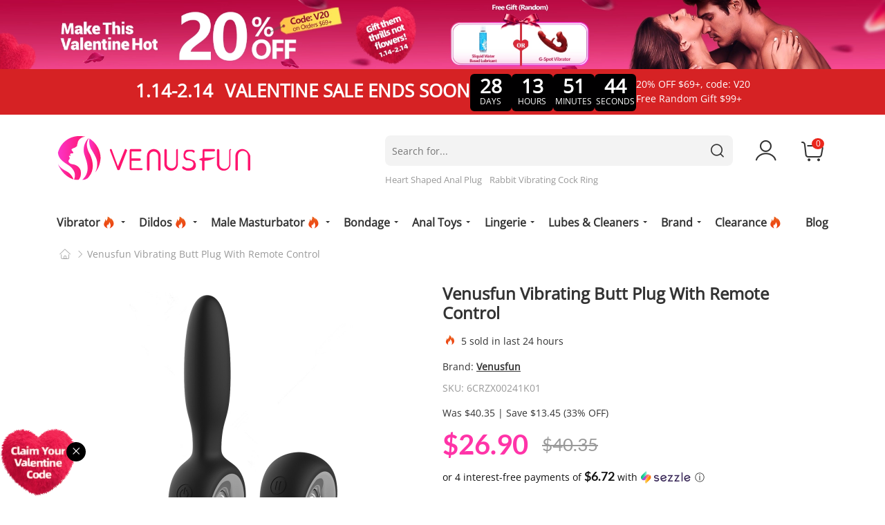

--- FILE ---
content_type: text/html; charset=UTF-8
request_url: https://venusfun.com/venusfun-vibrating-silicone-butt-plug-241k.html
body_size: 25082
content:
<!DOCTYPE html>
<html lang="en">
    <head>
        <title>Venusfun Vibrating Butt Plug With Remote Control</title>
        <meta name="keywords" content="" />
        <meta name="description" content="This Vibrating Butt Plug Anal toy&#039;s ergonomically designed with 12 vibration frequencies to bring you a variety of sex positions and experiences." />
                <meta property="og:image" content="https://venusfun.com/images/202108/2.jpg" />
                <meta http-equiv="X-UA-Compatible" content="IE=edge" />
        <meta name="msvalidate.01" content="F1C626B8180F680FCBE24B4F165CFBA4" />
        <meta name="yandex-verification" content="91b3ee2ec987d2fb" />
        <meta name="viewport" content="width=device-width, initial-scale=1, maximum-scale=1, user-scalable=0, minimal-ui" />
        <meta http-equiv="Content-Type" content="text/html; charset=utf-8" />
        <meta name="p:domain_verify" content="24fd71f13fef5e5a08dc8f107a3ba037"/>
        <meta name="robots" content="INDEX,FOLLOW" />
        <meta name="csrf-token" content="DevoBiiahMX4O8W7zUsK9YEUHmyIBV70i2nv9Rrk" />
        <link rel="icon" href="https://venusfun.com/media/favicon/default/venusfun.svg" type="image/x-icon" />
        <link rel="shortcut icon" href="https://venusfun.com/media/favicon/default/venusfun.svg" type="image/x-icon" />
                <link rel="canonical" href="https://venusfun.com/venusfun-vibrating-silicone-butt-plug-241k.html" />
                <script type="application/ld+json">
            {
              "@context": "https://schema.org",
              "@type": "WebSite",
              "name": "Venusfun",
              "url": "https://venusfun.com",
              "potentialAction": {
                "@type": "SearchAction",
                "target": {
                  "@type": "EntryPoint",
                  "urlTemplate": "https://venusfun.com/catalogsearch/result/?q={search_term_string}"
                },
                "query-input": "required name=search_term_string"
              }
            }
        </script>
        <!-- Google tag (gtag.js) -->
        <script async src="https://www.googletagmanager.com/gtag/js?id=G-W5DV7Q9HXK" type="d60b4ade5b402ba92e354bdf-text/javascript"></script>
        <script type="d60b4ade5b402ba92e354bdf-text/javascript">
            window.dataLayer = window.dataLayer || [];
            function gtag(){dataLayer.push(arguments);}
            gtag('js', new Date());
            gtag('config', 'G-W5DV7Q9HXK');
        </script>
        <style type="text/css">
            [v-cloak] {
                display: none;
            }
        </style>
                <script src ="https://www.dwin1.com/94629.js" type="d60b4ade5b402ba92e354bdf-text/javascript" defer ="defer"></script>
        <link rel="preload" href="/responsive/css/base.css?id=8ce5299f033d4783c3ec" as="style" />
        <link rel="preload" href="https://venusfun.com/responsive/font/OpenSans.woff2" as="font" type="font/woff2" crossorigin />
        <link rel="preload" href="https://venusfun.com/responsive/font/iconfont.woff2?t=1761284293198" as="font" type="font/woff2" crossorigin="crossorigin" />
        <link rel="stylesheet" type="text/css" href="https://venusfun.com/responsive/css/bootstrap.min.css" />
        <link rel="stylesheet" type="text/css" href="/responsive/css/base.css?id=8ce5299f033d4783c3ec" />
            <link rel="stylesheet" type="text/css" href="/responsive/css/product.css?id=b1aa956bba857f3b5254"/>
    <link rel="stylesheet" type="text/css" href="https://venusfun.com/responsive/css/swiper-bundle.min.css"/>
        <script type="d60b4ade5b402ba92e354bdf-text/javascript" src="/responsive/js/base.js?id=e258af4926a11be800fc?"></script>
        <script type="d60b4ade5b402ba92e354bdf-text/javascript" src="/responsive/js/base-2.js?id=4d70eebffb16adbfa602?"></script>
                    <link rel="preload" as="image" href="/imagecache/original/images/202601/valentine_gifts_for_couples_(2).webp" fetchpriority="high" media="(min-width: 768px)" />
                            <link rel="preload" as="image" href="/imagecache/original/images/202601/valentine_gifts_for_couples_(1).webp" fetchpriority="high" media="(max-width: 768px)" />
                <script type="d60b4ade5b402ba92e354bdf-text/javascript">
        //<![CDATA[
            optionalZipCountries = ["HK", "IE", "MO", "PA"];
        //]]>
        </script>
        <meta property="og:title" content="Venusfun Vibrating Butt Plug With Remote Control" />
        <meta property="og:type" content="product" />
                <meta property="og:url" content="https://venusfun.com/venusfun-vibrating-silicone-butt-plug-241k.html" />
                <meta property="og:description" content="This Vibrating Butt Plug Anal toy&#039;s ergonomically designed with 12 vibration frequencies to bring you a variety of sex positions and experiences." />
        <meta property="og:site_name" content="Venusfun" />
        <script type="d60b4ade5b402ba92e354bdf-text/javascript">
            // Event snippet for Website sale conversion page
            gtag('event', 'conversion', {
                'send_to': 'AW-11022604479/lDfbCMW2hoIYEL-x_ocp',
                'transaction_id': ''
            });

            (function(w,d,t,r,u)
            {
                var f,n,i;
                w[u]=w[u]||[],f=function()
                {
                    var o={ti:"343047533", enableAutoSpaTracking: true};
                    o.q=w[u],w[u]=new UET(o),w[u].push("pageLoad")
                },
                n=d.createElement(t),n.src=r,n.async=1,n.onload=n.onreadystatechange=function()
                {
                    var s=this.readyState;
                    s&&s!=="loaded"&&s!=="complete"||(f(),n.onload=n.onreadystatechange=null)
                },
                i=d.getElementsByTagName(t)[0],i.parentNode.insertBefore(n,i)
            })
            (window,document,"script","//bat.bing.com/bat.js","uetq");
        </script>

                                <link rel="preload" as="image" href="/imagecache/800/images/202108/2.jpg" fetchpriority="high" />
                <script type="d60b4ade5b402ba92e354bdf-text/javascript">
        gtag('event', 'view_item', {
            'value': '26.90',
            'items': [
                                                        {
                    'id': '6CRZX00241K01',
                    'google_business_vertical': 'retail'
                },                                {
                    'id': '6CRZX00241K02',
                    'google_business_vertical': 'retail'
                }                                            ]
        });
        </script>
    <meta name="shareaholic:site_id" content="ee7c812961388b9419e9a165b2c0a573"/>
    <script type="application/ld+json">
        {
            "@context": "https://schema.org/",
            "@type": "Product",
            "name": "Venusfun Vibrating Butt Plug With Remote Control",
            "image": "https://venusfun.com/images/202108/2.jpg",
            "description" : "This Vibrating Butt Plug Anal toy&#039;s ergonomically designed with 12 vibration frequencies to bring you a variety of sex positions and experiences.",
            "sku" : "6CRZX00241K",
            "offers": {
                "@type": "Offer",
                "url": "https://venusfun.com/venusfun-vibrating-silicone-butt-plug-241k.html",
                "priceCurrency": "USD",
                "price": "26.90",
                
                "priceValidUntil": "2025-01-01",
                "availability":                     "https://schema.org/InStock"
                ,
                "hasMerchantReturnPolicy": {
                    "@type": "MerchantReturnPolicy",
                    "applicableCountry": "US",
                    "returnPolicyCategory": "https://schema.org/MerchantReturnFiniteReturnWindow",
                    "merchantReturnDays": 90,
                    "returnMethod": "https://schema.org/ReturnByMail",
                    "returnShippingFeesAmount": {
                        "@type": "MonetaryAmount",
                        "value": 10,
                        "currency": "USD"
                    }
                }
                                    ,"shippingDetails": {
                        "@type": "OfferShippingDetails",
                        "shippingRate": {
                            "@type": "MonetaryAmount",
                            "value": 5.9,
                        "currency": "USD"
                    },
                    "shippingDestination": {
                        "@type": "DefinedRegion",
                        "addressCountry": "US"
                    },
                    "deliveryTime": {
                        "@type": "ShippingDeliveryTime",
                        "handlingTime": {
                            "@type": "QuantitativeValue",
                            "minValue": 1,
                            "maxValue": 3,
                            "unitCode": "DAY"
                        },
                        "transitTime": {
                            "@type": "QuantitativeValue",
                            "minValue": 3,
                            "maxValue": 20,
                            "unitCode": "DAY"
                        }
                    }
                }
                            }
            ,                                        "brand" : {
                    "@type": "Brand",
                    "name": "Venusfun"
                }
                                                }
    </script>
                            <script charset="UTF-8" src="//web.webpushs.com/js/push/2074d5a43b13a87ea9793ca2d2c45af1_1.js" async type="d60b4ade5b402ba92e354bdf-text/javascript"></script>
        <script type="d60b4ade5b402ba92e354bdf-text/javascript">
            var _paq = window._paq = window._paq || [];
                        _paq.push(['setSecureCookie', true]);
            _paq.push(['setCookieDomain', '*.venusfun.com']);
            _paq.push(['trackPageView']);
            _paq.push(['enableLinkTracking']);
            (function() {
                var u="//matomo.vsvapor.com/";
                _paq.push(['setTrackerUrl', u+'matomo.php']);
                _paq.push(['setSiteId', '4']);
                var d=document, g=d.createElement('script'), s=d.getElementsByTagName('script')[0];
                g.async=true; g.src=u+'matomo.js'; s.parentNode.insertBefore(g,s);
            })();
        </script>
    </head>
    <body class="catalog-product-view">
        <div class="wrapper">
            <noscript>
                <div class="global-site-notice noscript">
                    <div class="notice-inner">
                        <p>
                            <strong>JavaScript seems to be disabled in your browser.</strong><br />
                            You must have JavaScript enabled in your browser to utilize the functionality of this website. </p>
                    </div>
                </div>
            </noscript>
                <div class="topbanner pc-topbanner d-none d-lg-block">
                    <a href="https://venusfun.com/valentines-day-sex-toy.html" target="_blank">
                <img width="1920" height="150" src="/imagecache/original/images/202601/valentine_gifts_for_couples_(2).webp" alt="Valentine&#039;s Day Sale" />
            </a>
            </div>
<header class="site-header wrapper-header">
        <div class="promotion-timer" data-now="2026-01-17 10:08:13" data-to="2026-02-14 23:59:59" onclick="if (!window.__cfRLUnblockHandlers) return false; window.location.href ='/valentines-day-sex-toy.html'" style="background:#d62224;" data-cf-modified-d60b4ade5b402ba92e354bdf-="">
        <div class="title"><span style="margin-right:10px;">1.14-2.14</span> VALENTINE SALE ENDS SOON</div>
        <ul class="time-list">
            <li>
                <p class="top-time day">00</p>
                <p class="text">DAYS</p>
            </li>
            <li>
                <p class="top-time hour">00</p>
                <p class="text">HOURS</p>
            </li>
            <li>
                <p class="top-time minute">00</p>
                <p class="text">MINUTES</p>
            </li>
            <li>
                <p class="top-time second">00</p>
                <p class="text">SECONDS</p>
            </li>
        </ul>
        <ul class="code-list">
            <li>20% OFF $69+, code: V20</li>
            <li><span class="d-md-none">/</span>Free Random Gift $99+</li>
        </ul>
    </div>
                <div class="topbanner m-topbanner d-lg-none">
                            <a href="https://venusfun.com/valentines-day-sex-toy.html" target="_blank">
                    <img width="750" height="150" src="/imagecache/original/images/202601/valentine_gifts_for_couples_(1).webp" alt="Valentine&#039;s Day Sale" />
                </a>
                    </div>
        <div class="header-m d-lg-none">
        <div class="container">
            <div class="header-container">
                <div class="nav-btn"><i class="icon iconfont iconlistcu"></i></div>
                <div class="top-search"></div>
                <div class="logo"><a href="/" title="Venusfun"><img alt="Venusfun" src="https://venusfun.com/responsive/images/logo.svg" width="300" height="69" /></a></div>
                <div class="my-account-link"><a href="/customer/account" title="My Account"><i class="icon iconfont iconLOGIN"></i></a></div>
                <div class="header-cart">
                    <a href="/checkout/cart"><i class="icon iconfont iconshoppingcart"></i><span class="count">0</span></a>
                </div>
            </div>
            <div class="search-inlet">
                <div class="info">Search Vibrators, Dildos, Anal Toys...</div>
                <div class="button"><i class="icon iconfont iconsearchcu"></i></div>
            </div>
        </div>
    </div>
    <div class="m-search">
        <form id="search_mini_form1" action="/catalogsearch/result/" method="get">
            <div class="container">
                <div class="form-search">
                    <span class="back"><i class="icon iconfont iconleft1-copy"></i></span>
                    <div class="form-search-center">
                        <input id="search" type="text" name="q" placeholder="Search Vibrators, Dildos, Anal Toys..." autocomplete="off" value="" class="input-text" />
                        <div class="search-autocomplete"></div>
                        <button class="button"><i class="icon iconfont iconsearchcu"></i></button>
                    </div>
                </div>
            </div>
                            <div class="m-hot-search">
                    <div class="container">
                        <div class="title">
                            Popular search <i class="icon iconfont iconsale-6"></i>
                        </div>
                        <ul class="search-list">
                                                            <li><a href="https://venusfun.com/ry-013-anal-plug-set.html">Heart Shaped Anal Plug</a></li>
                                                            <li><a href="https://venusfun.com/c09-tony-cock-ring.html">Rabbit Vibrating Cock Ring</a></li>
                                                    </ul>
                    </div>
                </div>
                    </form>
    </div>
    <div class="header-pc d-none d-lg-block">
        <div class="container">
            <div class="row">
                <div class="col-12 col-lg-4">
                    <div class="logo">
                        <a href="/" title="Venusfun">
                            <img alt="Venusfun" src="https://venusfun.com/responsive/images/logo.svg" width="280" height="64" />
                        </a>
                    </div>
                </div>
                <div class="col-12 col-lg-7 offset-1">
                    <div class="header-pc-right">
                        <div class="header-search">
                            <form id="search_mini_form" action="/catalogsearch/result/" method="get">
                                <div class="form-search">
                                    <input id="search" type="text" name="q" value="" placeholder="Search for..." class="input-text" maxlength="128" autocomplete="off" />
                                    <button type="submit" title="Search" class="button">
                                        <i class="icon iconfont iconsearchcu"></i>
                                    </button>
                                    <div class="search-autocomplete"></div>
                                </div>
                                                                <div class="hot-search">
                                    <ul>
                                                                                    <li><a href="https://venusfun.com/ry-013-anal-plug-set.html">Heart Shaped Anal Plug</a></li>
                                                                                    <li><a href="https://venusfun.com/c09-tony-cock-ring.html">Rabbit Vibrating Cock Ring</a></li>
                                                                            </ul>
                                </div>
                                                            </form>
                        </div>
                        <div class="header-account">
                            <div class="header-icon">
                                <a  href="/customer/account/" title="My Account"><i class="icon iconfont iconLOGIN"></i></a>
                            </div>
                            <div class="drop-down">
                                                                    <div class="login"><a href="/customer/account/login">Sign in</a></div>
                                                                <ul>
                                    
                                    <li><a href="/customer/account/" title="My Account" class="my-account-link">My Account</a></li>
                                    <li><a href=" /sales/order/history/" title="My Order" class="my-ordert-link">My Orders</a></li>
                                    <li><a href="/amstcred/customer/" title="My Wallet" class="wishlist-link">My Wallet</a></li>
                                    <li><a href="/rewardpoints/rewardpoints/" title="My Points" class="points-link">My Points</a></li>
                                                                    </ul>
                            </div>
                        </div>
                        <div class="header-cart">
                            <div class="header-icon">
                                <a title="Cart"><i class="icon iconfont iconshoppingcart"></i><span class="count">0</span></a>
                            </div>
                        </div>
                    </div>
                </div>
            </div>
        </div>
    </div>
    <div class="mini-cart-layer"></div>
    <div class="mini-cart">
        <div class="success-info"><i class="icon iconfont iconright-copy"></i> Add to cart successfully</div>
        <div class="top-info">
            <div class="num">Your Cart (<span>0</span>)</div>
            <div class="close"><i class="icon iconfont iconNO1"></i></div>
        </div>
                <div class="list"></div>
    </div>
    <nav class="main-nav">
    <div class="container">
        <div class="nav-layer"></div>
        <div class="nav-full">
            <span class="nav-close d-lg-none"><i class="icon iconfont iconNO1"></i></span>
            <div class="nav-scroll">
                <div class="accordion-nav">
                                            <div class="item  type-1 ">
                            <div class="level-1  has-sub-nav ">
                                                                    <a href="/vibrator.html"><span>Vibrator<i class="icon iconfont iconsale-6"></i></span></a>
                                                            </div>
                                                            <div class="sub-nav">
                                    <div class="nav-list">
                                        <ul>
                                            <li class="title">Popular Vibrators</li>
                                            <li><a href="/best-vibrators.html">Best Vibrators<i class="icon iconfont iconsale-6"></i></a></li>
                                            <li><a href="/remote-control-vibrators.html">Remote Control Vibrators<i class="icon iconfont iconsale-6"></i></a></li>
                                            <li><a href="/app-controlled-vibrators.html">App Controlled Vibrators<i class="icon iconfont iconsale-6"></i></a></li>
                                            <li><a href="/couples-vibrators.html">Couple’s Vibrators</a></li>
                                            <li><a href="/nipple-vibrators.html">Nipple Vibrators</a></li>
                                            <li><a href="/female-massager.html">Anal Vibrators</a></li>
                                            <li><a href="/finger-vibrators.html">Finger Vibrators</a></li>
                                        </ul>
                                        <ul>
                                            <li class="title">Clitoral Stimulators</li>
                                            <li><a href="/clitoral-vibrator.html">Clitoral Vibrators</a></li>
                                            <li><a href="/wand-vibrators.html">Wand Vibrators</a></li>
                                            <li><a href="/bullet-vibrators.html">Bullet Vibrators</a></li>
                                            <li><a href="/rose-vibrators.html">Rose Vibrators</a></li>
                                            <li><a href="/suction-vibrators.html">Suction Vibrators<i class="icon iconfont iconsale-6"></i></a></li>
                                            <li><a href="/panty-vibrators.html">Panty Vibrators</a></li>
                                        </ul>
                                        <ul>
                                            <li class="title">Vaginal Stimulators</li>
                                            <li><a href="/rabbit-vibrators.html">Rabbit Vibrators<i class="icon iconfont iconsale-6"></i></a></li>
                                            <li><a href="/g-spot-vibrators.html">G Spot Vibrators<i class="icon iconfont iconsale-6"></i></a></li>
                                            <li><a href="/thrusting-vibrators.html">Thrusting Vibrators<i class="icon iconfont iconsale-6"></i></a></li>
                                            <li><a href="/penis-vibrators.html">Penis Vibrators</a></li>
                                            <li><a href="/egg-vibrators.html">Egg Vibrators</a></li>
                                        </ul>
                                    </div>
                                </div>
                                                    </div>
                                            <div class="item  type-1 ">
                            <div class="level-1  has-sub-nav ">
                                                                    <a href="/dildos.html"><span>Dildos<i class="icon iconfont iconsale-6"></i></span></a>
                                                            </div>
                                                            <div class="sub-nav">
                                    <div class="nav-list">
                                        <ul>
                                            <li class="title">Dildos By Type</li>
                                            <li><a href="/realistic-dildos.html">Realistic Dildos<i class="icon iconfont iconsale-6"></i></a></li>
                                            <li><a href="/suction-cup-dildos.html">Suction Cup Dildos<i class="icon iconfont iconsale-6"></i></a></li>
                                            <li><a href="/squirting-dildos.html">Squirting Dildos</a></li>
                                            <li><a href="/vibrating-dildos.html">Vibrating Dildos<i class="icon iconfont iconsale-6"></i></a></li>
                                            <li><a href="/double-ended-dildos.html">Double Ended Dildos</a></li>
                                            <li><a href="/thrusting-dildos.html">Thrusting Dildos<i class="icon iconfont iconsale-6"></i></a></li>
                                            <li><a href="/strap-ons.html">Strap On Dildos</a></li>
                                        </ul>
                                        <ul>
                                            <li class="title">Dildos By Feature</li>
                                            <li><a href="/small-dildos.html">Small Dildos</a></li>
                                            <li><a href="/porn-star-dildos.html">Porn Star Dildos</a></li>
                                            <li><a href="/thick-dildos.html">Thick Dildos</a></li>
                                            <li><a href="/giant-dildos.html">Giant Dildos</a></li>
                                            <li><a href="/horse-dildos.html">Large Dildos</a></li>
                                            <li><a href="/tentacle-dildos.html">Tentacle Dildos<i class="icon iconfont iconsale-6"></i></a></li>
                                            <li><a href="/fantasy-dildos.html">Fantasy Dildos</a></li>
                                        </ul>
                                        <ul>
                                            <li class="title">Dildos By Material</li>
                                            <li><a href="/glass-dildos.html">Glass Dildos</a></li>
                                            <li><a href="/silicone-dildo.html">Silicone Dildos<i class="icon iconfont iconsale-6"></i></a></li>
                                            <li><a href="/cyberskin-dildos.html">Cyberskin Dildos</a></li>
                                            <li><a href="/tpe-dildo.html">TPE Dildos</a></li>
                                            <li><a href="/pvc-dildo.html">PVC Dildos</a></li>
                                            <li><a href="/metal-dildo.html">Metal Dildos</a></li>
                                        </ul>
                                        <ul>
                                            <li class="title">Dildos By Color</li>
                                            <li><a href="/black-dildos.html">Black Dildos</a></li>
                                            <li><a href="/pink-dildo.html">Pink Dildos</a></li>
                                            <li><a href="/clear-dildo.html">Clear Dildos<i class="icon iconfont iconsale-6"></i></a></li>
                                            <li><a href="/rainbow-dildo.html">Rainbow Dildos</a></li>
                                            <li><a href="/purple-dildo.html">Purple Dildos</a></li>
                                            <li><a href="/real-skin-dildos.html">Real Skin Dildos</a></li>
                                        </ul>
                                        <ul>
                                            <li class="title">Dildos By Size</li>
                                            <li><a href="/6-inch-dildos.html">5-6 Inch Dildos</a></li>
                                            <li><a href="/7-inch-dildo.html">7 Inch Dildos</a></li>
                                            <li><a href="/8-inch-dildo.html">8-Inch Dildos</a></li>
                                            <li><a href="/9-inch-dildo.html">9-Inch Dildos</a></li>
                                            <li><a href="/10-inch-dildo.html">10-11 Inch Dildos</a></li>
                                            <li><a href="/12-inch-plus-dildo.html">12-Inch Plus Dildos</a></li>
                                        </ul>
                                    </div>
                                </div>
                                                    </div>
                                            <div class="item  type-1 ">
                            <div class="level-1  has-sub-nav ">
                                                                    <a href="/masturbation-cup.html"><span>Male Masturbator<i class="icon iconfont iconsale-6"></i></span></a>
                                                            </div>
                                                            <div class="sub-nav">
                                    <div class="nav-list">
                                        <ul>
                                            <li class="title"><a href="/masturbation-cup.html?sort_by=1">All male Masturbators</a></li>
                                            <li><a href="/masturbation-cup.html?sort_by=2">New Masturbators<i class="icon iconfont iconsale-6"></i></a></li>
                                            <li><a href="/masturbation-cup.html">Best Seller<i class="icon iconfont iconsale-6"></i></a></li>
                                            <li><a href="/sex-dolls.html">Sex Dolls</a></li>
                                        </ul>
                                        <ul>
                                            <li class="title">Popular Categories</li>
                                            <li><a href="/automatic-masturbators.html">Automatic Masturbators<i class="icon iconfont iconsale-6"></i></a></li>
                                            <li><a href="/app-controlled-masturbators.html">App-Controlled Masturbators<i class="icon iconfont iconsale-6"></i></a></li>
                                            <li><a href="/pocket-pussy.html">Pocket Pussy<i class="icon iconfont iconsale-6"></i></a></li>
                                            <li><a href="/prostate-massager.html">Prostate Massager</a></li>
                                            <li><a href="/ass-strokers.html"> Ass Strokers</a></li>
                                        </ul>
                                        <ul>
                                            <li class="title">Realistic Masturbators</li>
                                            <li><a href="/porn-star-masturbators.html">Porn Star Masturbators</a></li>
                                            <li><a href="/realistic-vaginas-masturbators.html">Realistic Vaginas Masturbators</a></li>
                                            <li><a href="/blow-job-masturbators.html">Blow Job Masturbators</a></li>
                                        </ul>
                                        <ul>
                                            <li class="title">Penile Enhancements</li>
                                            <li><a href="/penis-rings.html">Penis Rings<i class="icon iconfont iconsale-6"></i></a></li>
                                            <li><a href="/penis-sleeve.html">Penis Sleeve & Extenders</a></li>
                                            <li><a href="/penis-pumps.html">Penis Pumps</a></li>
                                        </ul>
                                    </div>
                                </div>
                                                    </div>
                                            <div class="item  type-2 ">
                            <div class="level-1  has-sub-nav ">
                                                                    <a href="/bondage.html"><span>Bondage</span></a>
                                                            </div>
                                                                                                <div class="sub-nav">
                                        <div class="nav-list">
                                            <ul>
                                                                                                    <li><a href="/enema-kit.html">Enema Kit</a></li>
                                                                                                    <li><a href="/bdsm-gear.html">Bdsm Gear / Accessories</a></li>
                                                                                                    <li><a href="/chastity-devices.html">Chastity Devices</a></li>
                                                                                                    <li><a href="/expander.html">Expanders</a></li>
                                                                                                    <li><a href="/pussy-pump.html">Pussy Pump</a></li>
                                                                                                    <li><a href="/whip.html">Whips / Floggers</a></li>
                                                                                                    <li><a href="/ball-gags.html">Ball Gags</a></li>
                                                                                                    <li><a href="/nipple-toys.html">Nipple Toys</a></li>
                                                                                                    <li><a href="/bondage-kits.html">Bondage Kits</a></li>
                                                                                            </ul>
                                        </div>
                                    </div>
                                                                                    </div>
                                            <div class="item  type-1 ">
                            <div class="level-1  has-sub-nav ">
                                                                    <a href="/anal-toys.html"><span>Anal Toys</span></a>
                                                            </div>
                                                            <div class="sub-nav">
                                    <div class="nav-list">
                                        <ul>
                                            <li class="title"><a href="/anal-toys.html?sort_by=1">All Anal Toys</a></li>
                                            <li><a href="/anal-toys.html?sort_by=2">New Anal Toys</a></li>
                                            <li><a href="/anal-toys.html">Best Seller<i class="icon iconfont iconsale-6"></i></a></li>
                                        </ul>
                                        <ul>
                                            <li class="title">Popular Categories</li>
                                            <li><a href="/anal-plugs.html">Butt Plugs</a></li>
                                            <li><a href="/anal-dildos.html">Anal Dildo</a></li>
                                            <li><a href="/vibrating-anal-toys.html">Vibrating Anal Toys<i class="icon iconfont iconsale-6"></i></a></li>
                                        </ul>
                                        <ul>
                                            <li class="title">Popular material</li>
                                            <li><a href="/glass-butt-plugs.html">Glass Butt Plugs</a></li>
                                            <li><a href="/silicone-butt-plugs.html">Silicone Butt Plugs</a></li>
                                            <li><a href="/metal-butt-plugs.html">Metal Butt Plugs</a></li>
                                        </ul>
                                        <ul>
                                            <li class="title">Popular styles</li>
                                            <li><a href="/anal-beads.html">Anal Beads</a></li>
                                            <li><a href="/anal-hook.html">Anal Hook</a></li>
                                            <li><a href="/anal-douches-enemas.html">Anal Douches & Enemas</a></li>
                                        </ul>
                                    </div>
                                </div>
                                                    </div>
                                            <div class="item  type-2 ">
                            <div class="level-1  has-sub-nav ">
                                                                    <a href="/lingerie.html"><span>Lingerie</span></a>
                                                            </div>
                                                                                                <div class="sub-nav">
                                        <div class="nav-list">
                                            <ul>
                                                                                                    <li><a href="/sexy-lingerie-set.html">Sexy Lingerie Set</a></li>
                                                                                                    <li><a href="/dresses.html">Dresses</a></li>
                                                                                                    <li><a href="/bras-panties.html">Bras &amp; Panties</a></li>
                                                                                                    <li><a href="/stockings.html">Stockings</a></li>
                                                                                                    <li><a href="/masks-blindfolds.html">Masks &amp; Blindfolds</a></li>
                                                                                            </ul>
                                        </div>
                                    </div>
                                                                                    </div>
                                            <div class="item  type-2 ">
                            <div class="level-1  has-sub-nav ">
                                                                    <a href="/lubes-cleaners.html"><span>Lubes &amp; Cleaners</span></a>
                                                            </div>
                                                                                                <div class="sub-nav">
                                        <div class="nav-list">
                                            <ul>
                                                                                                    <li><a href="/lubes.html">Lubes</a></li>
                                                                                                    <li><a href="/massage-oils.html">Massage Oils</a></li>
                                                                                                    <li><a href="/toy-cleaners.html">Toy Cleaners</a></li>
                                                                                                    <li><a href="/enhancers.html">Enhancers</a></li>
                                                                                                    <li><a href="/condoms.html">Condoms</a></li>
                                                                                                    <li><a href="/pheromone-perfume.html">Pheromone Perfume</a></li>
                                                                                            </ul>
                                        </div>
                                    </div>
                                                                                    </div>
                                            <div class="item  type-1 ">
                            <div class="level-1  has-sub-nav ">
                                                                    <a href="/brand.html"><span>Brand</span></a>
                                                            </div>
                                                            <div class="sub-nav brand">
                                    <div class="nav-list">
                                        <ul>
                                                                                            <li><a href="/lelo.html">LELO</a></li>
                                                                                            <li><a href="/blush-novelties.html">Blush</a></li>
                                                                                            <li><a href="/sportsheets.html">Sportsheets</a></li>
                                                                                            <li><a href="/womanizer.html">Womanizer</a></li>
                                                                                            <li><a href="/satisfyer.html">Satisfyer</a></li>
                                                                                            <li><a href="/fleshlight.html">Fleshlight</a></li>
                                                                                            <li><a href="/tenga.html">Tenga</a></li>
                                                                                            <li><a href="/fifty-shades-of-grey.html">Fifty Shades of Grey</a></li>
                                                                                            <li><a href="/b-vibe.html">b-Vibe</a></li>
                                                                                            <li><a href="/doc-johnson.html">Doc Johnson</a></li>
                                                                                            <li><a href="/lovense.html">Lovense</a></li>
                                                                                            <li><a href="/wevibe.html">We-Vibe</a></li>
                                                                                            <li><a href="/tryfun.html">TRYFUN</a></li>
                                                                                            <li><a href="/mystim.html">Mystim</a></li>
                                                                                            <li><a href="/vedo.html">VēDO</a></li>
                                                                                            <li><a href="/coquette.html">Coquette</a></li>
                                                                                            <li><a href="/pornstar-signature-series.html">Pornstar Signature Series</a></li>
                                                                                            <li><a href="/arosum.html">AROSUM</a></li>
                                                                                            <li><a href="/calexotics.html">CalExotics</a></li>
                                                                                            <li><a href="/evolved-novelties.html">Evolved Novelties</a></li>
                                                                                            <li><a href="/funfactory.html">FUN FACTORY</a></li>
                                                                                            <li><a href="/arcwave.html">Arcwave</a></li>
                                                                                            <li><a href="/jimmyjane.html">JimmyJane</a></li>
                                                                                            <li><a href="/unihorn.html">Unihorn</a></li>
                                                                                            <li><a href="/nu-sensuelle.html">Nu Sensuelle</a></li>
                                                                                            <li><a href="/pretty-love-sex-toys.html">Pretty Love</a></li>
                                                                                            <li><a href="/king-cock.html">King Cock</a></li>
                                                                                            <li><a href="/magic-wand.html">Magic Wand</a></li>
                                                                                            <li><a href="/jo.html">JO</a></li>
                                                                                            <li><a href="/dibe.html">Dibe</a></li>
                                                                                            <li><a href="/venusfun.html">Venusfun</a></li>
                                                                                            <li><a href="/jissbon.html">Jissbon</a></li>
                                                                                            <li><a href="/s-hande.html">S-Hande</a></li>
                                                                                            <li><a href="/jeusn.html">JEUSN</a></li>
                                                                                            <li><a href="/sliquid.html">Sliquid</a></li>
                                                                                            <li><a href="/kiiroo.html">Kiiroo</a></li>
                                                                                            <li><a href="/le-wand.html">Le Wand</a></li>
                                                                                            <li><a href="/pipedream.html">Pipedream</a></li>
                                                                                            <li><a href="/zalo.html">ZALO</a></li>
                                                                                            <li><a href="/omysky.html">OMYSKY</a></li>
                                                                                            <li><a href="/bodywand.html">Bodywand</a></li>
                                                                                            <li><a href="/fuck-water-lube.html">Fuck Water</a></li>
                                                                                            <li><a href="/swiss-navy-lube.html">Swiss Navy</a></li>
                                                                                            <li><a href="/lovetoy.html">Lovetoy</a></li>
                                                                                    </ul>
                                    </div>
                                </div>
                                                    </div>
                                        <div class="item">
                        <div class="level-1">
                            <a href="/on-sale.html">
                                <span>Clearance<i class="icon iconfont iconsale-6"></i></span>
                            </a>
                        </div>
                    </div>
                    <div class="item">
                        <div class="level-1">
                            <a href="/blog">
                                <span>Blog</span>
                            </a>
                        </div>
                    </div>
                </div>
            </div>
        </div>
    </div>
</nav>
</header>

    <main class="main-content">
        <div class="container">
                                    <div class="breadcrumbs">
                <a href="https://venusfun.com/" title="Home"><i class="icon iconfont iconhome"></i></a>
                <i class="icon iconfont iconyou"></i>
                                                <span>Venusfun Vibrating Butt Plug With Remote Control</span>
            </div>
        </div>
        <div class="product-content">
            <div class="container product-top">
                <div class="product-main">
                    <div class="main-img">
                        <div class="big-img">
                            <div class="img swiper">
                                <ul class="swiper-wrapper">
                                                                            <li class="swiper-slide  img-hover ">
                                                                                                <img width="800" height="800" alt="Vibrating Butt Plug" src="/imagecache/800/images/202108/2.jpg" data-url="/imagecache/800/images/202108/2.jpg" />
                                                                                    </li>
                                                                            <li class="swiper-slide ">
                                                                                                <img width="800" height="800" alt="Butt Plug" src="/imagecache/800/images/202108/Anal_Vibrator.jpg" data-url="/imagecache/800/images/202108/Anal_Vibrator.jpg" />
                                                                                    </li>
                                                                            <li class="swiper-slide ">
                                                                                                <img width="800" height="800" alt="Anal Toys" class="lazyload" data-src="/imagecache/800/images/202108/Vibrating_Butt_Plug_Anal_8.jpg" data-url="/imagecache/800/images/202108/Vibrating_Butt_Plug_Anal_8.jpg" />
                                                                                    </li>
                                                                            <li class="swiper-slide ">
                                                                                                <img width="800" height="800" alt="Anal Toys with Remote Control" class="lazyload" data-src="/imagecache/800/images/202108/Vibrating_Butt_Plug_Anal_7.jpg" data-url="/imagecache/800/images/202108/Vibrating_Butt_Plug_Anal_7.jpg" />
                                                                                    </li>
                                                                            <li class="swiper-slide ">
                                                                                                <img width="800" height="800" alt="Butt Plug with Remote Control" class="lazyload" data-src="/imagecache/800/images/202108/Vibrating_Butt_Plug_Anal_6.jpg" data-url="/imagecache/800/images/202108/Vibrating_Butt_Plug_Anal_6.jpg" />
                                                                                    </li>
                                                                            <li class="swiper-slide ">
                                                                                                <img width="800" height="800" alt="Vibrating Butt Plug Anal Toys" class="lazyload" data-src="/imagecache/800/images/202108/Vibrating_Butt_Plug_Anal_2.jpg" data-url="/imagecache/800/images/202108/Vibrating_Butt_Plug_Anal_2.jpg" />
                                                                                    </li>
                                                                            <li class="swiper-slide ">
                                                                                                <img width="800" height="800" alt="Vibrating Butt Plug Anal Toys waterproof" class="lazyload" data-src="/imagecache/800/images/202108/Vibrating_Butt_Plug_Anal_3.jpg" data-url="/imagecache/800/images/202108/Vibrating_Butt_Plug_Anal_3.jpg" />
                                                                                    </li>
                                                                            <li class="swiper-slide ">
                                                                                                <img width="800" height="800" alt="Vibrating Butt Plug Anal Toys size" class="lazyload" data-src="/imagecache/800/images/202108/Vibrating_Butt_Plug_Anal_4.jpg" data-url="/imagecache/800/images/202108/Vibrating_Butt_Plug_Anal_4.jpg" />
                                                                                    </li>
                                                                            <li class="swiper-slide ">
                                                                                                <img width="800" height="800" alt="Vibrating Butt Plug Anal Toys usb charging" class="lazyload" data-src="/imagecache/800/images/202108/Vibrating_Butt_Plug_Anal_5.jpg" data-url="/imagecache/800/images/202108/Vibrating_Butt_Plug_Anal_5.jpg" />
                                                                                    </li>
                                                                    </ul>
                            </div>
                            <div class="swiper-pagination d-lg-none"></div>
                            <div class="swiper-button-prev"></div>
                            <div class="swiper-button-next"></div>
                                                            <div class="add-to-links not-wishlist d-lg-none">
                                    <a href="/customer/account/login" class="link-wishlist">
                                        <i class="icon iconfont iconfavorite-copy-copy"></i>
                                        <i class="icon iconfont iconfavitie-copy-copy"></i>
                                    </a>
                                </div>
                                                        <div class="share-open d-lg-none"><i class="icon iconfont iconshare"></i></div>
                        </div>
                        <div class="thumbs-img d-none d-lg-block">
                            <div class="list">
                                <div class="swiper">
                                    <ul class="swiper-wrapper">
                                                                                    <li class="swiper-slide  img-hover ">
                                                                                                   <img width="800" height="800" alt="Vibrating Butt Plug" src="/imagecache/800/images/202108/2.jpg" data-url="/imagecache/800/images/202108/2.jpg" />
                                                                                            </li>
                                                                                    <li class="swiper-slide ">
                                                                                                   <img width="800" height="800" alt="Butt Plug" src="/imagecache/800/images/202108/Anal_Vibrator.jpg" data-url="/imagecache/800/images/202108/Anal_Vibrator.jpg" />
                                                                                            </li>
                                                                                    <li class="swiper-slide ">
                                                                                                   <img width="800" height="800" alt="Anal Toys" src="/imagecache/800/images/202108/Vibrating_Butt_Plug_Anal_8.jpg" data-url="/imagecache/800/images/202108/Vibrating_Butt_Plug_Anal_8.jpg" />
                                                                                            </li>
                                                                                    <li class="swiper-slide ">
                                                                                                   <img width="800" height="800" alt="Anal Toys with Remote Control" src="/imagecache/800/images/202108/Vibrating_Butt_Plug_Anal_7.jpg" data-url="/imagecache/800/images/202108/Vibrating_Butt_Plug_Anal_7.jpg" />
                                                                                            </li>
                                                                                    <li class="swiper-slide ">
                                                                                                   <img width="800" height="800" alt="Butt Plug with Remote Control" src="/imagecache/800/images/202108/Vibrating_Butt_Plug_Anal_6.jpg" data-url="/imagecache/800/images/202108/Vibrating_Butt_Plug_Anal_6.jpg" />
                                                                                            </li>
                                                                                    <li class="swiper-slide ">
                                                                                                   <img width="800" height="800" alt="Vibrating Butt Plug Anal Toys" src="/imagecache/800/images/202108/Vibrating_Butt_Plug_Anal_2.jpg" data-url="/imagecache/800/images/202108/Vibrating_Butt_Plug_Anal_2.jpg" />
                                                                                            </li>
                                                                                    <li class="swiper-slide ">
                                                                                                    <img width="800" height="800" alt="Vibrating Butt Plug Anal Toys waterproof" class="lazyload" data-src="/imagecache/800/images/202108/Vibrating_Butt_Plug_Anal_3.jpg" data-url="/imagecache/800/images/202108/Vibrating_Butt_Plug_Anal_3.jpg" />
                                                                                            </li>
                                                                                    <li class="swiper-slide ">
                                                                                                    <img width="800" height="800" alt="Vibrating Butt Plug Anal Toys size" class="lazyload" data-src="/imagecache/800/images/202108/Vibrating_Butt_Plug_Anal_4.jpg" data-url="/imagecache/800/images/202108/Vibrating_Butt_Plug_Anal_4.jpg" />
                                                                                            </li>
                                                                                    <li class="swiper-slide ">
                                                                                                    <img width="800" height="800" alt="Vibrating Butt Plug Anal Toys usb charging" class="lazyload" data-src="/imagecache/800/images/202108/Vibrating_Butt_Plug_Anal_5.jpg" data-url="/imagecache/800/images/202108/Vibrating_Butt_Plug_Anal_5.jpg" />
                                                                                            </li>
                                                                            </ul>
                                </div>
                            </div>
                            <div class="swiper-button-prev"></div>
                            <div class="swiper-button-next"></div>
                        </div>
                    </div>
                
                    <div class="product-info">
                        <form action="https://venusfun.com/checkout/cart/add" method="post" id="product_addtocart_form"enctype="multipart/form-data">
                            <input type="hidden" name='product_id' value="1016"/>
                            <h1 class="product-name">
                                Venusfun Vibrating Butt Plug With Remote Control
                                                            </h1>
                            <div class="sold-num" v-if="product.availability != 'Out of stock' && product.availability != 'Comming soon'">
                                <i class="icon iconfont iconsale-6"></i><span v-text="this.soldNum"></span> sold in
                                last 24 hours
                            </div>
                            <div class="brand">Brand: <a href="/venusfun.html">Venusfun</a></div>
                            <div class="info">
                                                                <span class="sku">SKU: <span id="sku" v-text="selectedSku"></span></span>
                            </div>
                                                            <div class="price-warp">
                                                                        <div class="info-box">  
                                        <div class="after-code" v-text="afterCodeMsg"></div>
                                        <div class="price-box">
                                            <p class="special-price" v-text="'$'+formatNumber(showPrice)">$26.90</p>
                                                                                            <p class="old-price" v-text="'$'+formatNumber(showBasePrice)">$40.35</p>
                                                                                    </div>
                                        <div class="price-notice" v-text="codeNotice"></div>
                                        
                                        <div id="sezzle-widget"></div>
                                    </div>
                                </div>
                                                        <div class="select-option-m d-lg-none">
                                                                    <div class="select-option" @click="optionsToggle(false)" v-cloak>
                                        <div class="lable">
                                            <div class="name">
                                                <span v-for="(attrName,attrId) in product.attributes"><em>,</em>{{ attrName }}</span>
                                            </div>  
                                            <div class="select-icon">Select <i class="icon iconfont iconyou"></i></div>
                                        </div>
                                        <div class="list">
                                            <span v-for="(item,i) in product.selectOptionName"><em>,</em>{{item}}</span>
                                        </div>
                                    </div>
                                                                                                    <div class="availability"
                                            :class="{'out-of-stock': product.availability == 'Out of stock','in-stock': product.availability != 'Out of stock'}"    
                                        >
                                        <label>Availability:</label>
                                        <span v-text="selectedAvailability">In stock</span>
                                    </div>
                                                            </div>
                            <div class="options-layer" :class="{'active':optionsShow == true}"></div>
                            <div class="product-info-bottom" :class="{'active': optionsShow == true}">
                                <div class="container">
                                    <span class="close d-lg-none" @click="optionsToggle(true)"><i class="icon iconfont iconNO1"></i></span>
                                    <div class="edit-info d-lg-none">
                                        <div class="image">
                                            <img width="800" height="800" :src="selectedImage" alt="Venusfun Vibrating Butt Plug With Remote Control" />
                                        </div>
                                        <div class="info-right">
                                            <div class="price" v-text="'$'+formatNumber(showPrice)">$26.90</div>
                                            <div class="price-notice" v-text="codeNotice"></div>
                                        </div>
                                    </div>
                                    <div class="option-content">
                                                                                    <div class="options-scroll">
                                                <div class="product-options" id="product-options-wrapper">
                                                                                                            <template v-for="(attrName,attrId) in product.attributes">
                                                            <div class="options-list product-options-attr">
                                                                <label class="info-title required" v-html='"<em>*</em>"+attrName+":"'></label>
                                                                <div class="list">
                                                                    <template>
                                                                        <span class="product-options-notice" v-text="attributeNotices[attrId]"></span>
                                                                    </template>
                                                                    <div class="swatches-container">
                                                                                                                                                <div 
                                                                        class="swatch-img"
                                                                          v-for="option in product.attribute_sorts[attrId]"
                                                                                v-if="option.hidden !== true"
                                                                                v-bind:attr="attrId"
                                                                                v-bind:opt="option.id"
                                                                                v-on:click="selectAttribute(product,attrId,option)"
                                                                                v-bind:class="{'current': product.selected_attributes[attrId]==option.id}"
                                                                                :data-name="option.name"
                                                                                >
                                                                                <div v-if="product.attribute_images && product.attribute_images[attrId]&& product.attribute_images[attrId][option.id]">
                                                                                    <img width="100" height="100" 
                                                                                     v-if='product.attribute_images[attrId][option.id].toLowerCase().endsWith(".webp")'
                                                                                    :src="'/imagecache/original'+product.attribute_images[attrId][option.id]" 
                                                                                    :alt="option.name">
                                                                                    <img v-else width="100" height="100" :src="'/imagecache/250'+product.attribute_images[attrId][option.id]" :alt="option.name">
                                                                                </div>
                                                                                <span v-text="option.name"></span>
                                                                            </div>
                                                                            
                                                                                 
                                                                                                                                            </div>
                                                                </div>
                                                            </div>
                                                        </template>
                                                                                                        
                                                </div>
                                            </div>
                                                                                                                            <div class="availability d-none d-lg-block"
                                                    :class="{'out-of-stock': product.availability == 'Out of stock','in-stock': product.availability != 'Out of stock'}"    
                                                >
                                                <label class="info-title">Availability:</label>
                                                <span v-text="selectedAvailability">In stock</span>
                                            </div>
                                                                            </div>
                                                                            <div class="d-none d-lg-block">
                                            <div class="promotion-code">
    <ul>
        <li data-code="SALE10">
            <p class="title">Coupons</p>
            <div class="code-info">
                <p class="discount"><span>10</span>% OFF</p>
                <p class="msg">10% off orders $39+</p>
                <p class="code"><span>code: SALE10</span></p>
            </div>
        </li>
        <li data-code="SALE15">
            <p class="title">Coupons</p>
            <div class="code-info">
                <p class="discount"><span>15</span>% OFF</p>
                <p class="msg">15% off orders $79+</p>
                <p class="code"><span>code: SALE15</span></p>
            </div>
        </li>
    </ul>
</div>                                        </div>
                                                                        <div class="add-to-cart">
                                        <div class="box">
                                                                                                                                                <div class="qty-box">
                                                                                                                <input type="button" class="dec add"
                                                                v-on:click="changeQty(product,-1)"
                                                                v-bind:class="{'banclick1': product.banclick1 == 1}"
                                                                value="-"/>
                                                        <input type="text" name="qty" id="qty" maxlength="12" value="1" title="Qty" class="input-text qty" onkeyup="if (!window.__cfRLUnblockHandlers) return false; value=value.replace(/[^0-9]/g,'')" v-model.number="qty" v-on:input="changeQty(product)" data-cf-modified-d60b4ade5b402ba92e354bdf-="" />
                                                        <input type="button" class="add addqty"
                                                                v-on:click="changeQty(product,1)"
                                                                v-bind:class="{'banclick2': product.banclick2 == 1}"
                                                                value="+"/>
                                                                                                            </div>
                                                                                                                                                    <div class="add-to-links not-wishlist d-none d-lg-block">
                                                        <a href="/customer/account/login">
                                                            <div class="link-wishlist">
                                                                <i class="icon iconfont iconfavorite-copy-copy"></i>
                                                                <i class="icon iconfont iconfavitie-copy-copy"></i>
                                                                Add to Wishlist
                                                            </div>
                                                        </a>
                                                    </div>
                                                                                                                                    </div>
                                                                                    <div class="btn-box">
                                                <button type="button" title="Add to Cart" class="button btn-cart btncart" @click="addToCart(false)">Add to Cart </button>
                                                <button type="button" title="Buynow" class="button btn-cart buynow" @click="addToCart(true)">Buy Now</button>
                                            </div>
                                                                            </div>
                                </div>
                            </div>
                                                                                    <template  v-if="product.availability != 'Out of stock' && product.availability != 'Comming soon'">
                                <div class="buy-together">
    <div class="title">Buy Together:</div>
    <div class="together-products">
                        <div class="item" data-id="2650">
            <div class="product-image">
                <a href="/sliquid-naturals-h2o-original-water-based-lubricant.html" title="Sliquid Naturals H2O Original Water Based Lubricant">
                    <img width="250" height="250" alt="Sliquid Naturals H2O Original Water Based Lubricant" src="/imagecache/250/images/202505/Sliquid_Naturals_H2O_Original_Water_Based_Lubricant4.jpg" />
                </a>
            </div>
            <div class="item-info">
                <div class="name">
                    <a href="/sliquid-naturals-h2o-original-water-based-lubricant.html" title="Sliquid Naturals H2O Original Water Based Lubricant">Sliquid Naturals H2O Original Water Based Lubricant </a>
                </div>
                <div class="option-info">
                                            <div class="option-type attribute"  v-for="(attrName,attrId) in relatedProducts[2650].attributes">
                            <div class="option-title"><label class="required" v-text="attrName"></label>:</div>
                            <div class="input-box">
                                <div class="current-option">
                                    <span v-text="relatedProducts[2650].options[attrId][relatedProducts[2650].selected_attributes[attrId]].name"></span>
                                    <i class="icon iconfont iconxia"></i>
                                </div>
                                <ul class="option-list">
                                    <li v-for="option in relatedProducts[2650].options[attrId]"
                                        v-if="option.hidden !== true"
                                        :attr="attrId"
                                        :opt="option.id"
                                        @click="selectAttribute(relatedProducts[2650],attrId,option)"
                                        :class="{'current': (relatedProducts[2650].selected_attributes && relatedProducts[2650].selected_attributes[attrId] == option.id)}"
                                        v-text="option.name">
                                    </li>
                                </ul>
                            </div>
                        </div>
                                        
                </div>
                <input name="buytogetherqty" maxlength="12" value="1" title="Qty" class="input-text qty" type="hidden" />
            </div>
            <div class="itme-oprate">
                <div class="price"><span v-text="'$'+selectedPrice(false,relatedProducts[2650])"></span></div>
                <div class="select-btn">
                    <input type="checkbox" name="butogether" value="2650" v-on:change="selectRelatedProduct(2650)" />
                    <span><i class="icon iconfont iconright-copy"></i></span>
                </div>
            </div>
        </div>
            </div>
</div>


                            </template>
                        </form>
                                                                            <div class="d-lg-none">
                                <div class="promotion-code">
    <ul>
        <li data-code="SALE10">
            <p class="title">Coupons</p>
            <div class="code-info">
                <p class="discount"><span>10</span>% OFF</p>
                <p class="msg">10% off orders $39+</p>
                <p class="code"><span>code: SALE10</span></p>
            </div>
        </li>
        <li data-code="SALE15">
            <p class="title">Coupons</p>
            <div class="code-info">
                <p class="discount"><span>15</span>% OFF</p>
                <p class="msg">15% off orders $79+</p>
                <p class="code"><span>code: SALE15</span></p>
            </div>
        </li>
    </ul>
</div>                            </div>
                                                <div class="online-people">
                            <i class="icon iconfont iconeye"></i><span v-text="this.people"></span> People are
                            viewing this right now
                        </div>
                        <div class="share-btn">
                            <label class="info-title d-none d-lg-block">Share to:</label>
                            <span class="close d-lg-none"><i class="icon iconfont iconNO1"></i></span>
                            <div class="shareaholic-canvas" data-app="share_buttons" data-app-id="29036952"></div>
                        </div>
                    </div>
                </div>
            </div>
        
            <div class="container product-bottom">
                <div class="product-detail">
                    <h2 class="title"><span>Description</span></h2>
                    <div  class="product-detail-main " :class="{'active': !detailShow}" >
                        <h2><a href="https://venusfun.com/vibrating-butt-plug-anal-toys.html">Vibrating Butt Plug Anal Toys with Remote Control</a></h2>
<div class="new-product-msg prodes">
<div class="title">Introduction</div>
<p>If you’re in the market for a butt plug and you're not sure where to begin, this is always an excellent choice. This classic toy is simple and straightforward: you just lube it up, pop it in, and go. Also this sex toy features 9 vibration modes and remote control, so you or your partner can control the vibration patterns without removing the plug. You will have more funs when having a sexy game.  </p>
<p>When it comes to anal play, you always want to be sure whatever you’re using has a handle, just to ensure that nothing goes missing up there. That's why this plug is ideal for beginners: you can keep it in on its own, or leave it in during sex and/or masturbation.
 </p>

<p class="second-title">Features</p>
<p>• FDA Approved Medical Material</p>
<p>• Ergonomic Design</p>
<p>• 12 Vibration Modes</p>
<p>• 100% Waterproof</p>
<p>• with Remote control</p>
<p>• USB Charge for 2-4 hours Battery Life</p>
<p>• Whisper Quiet</p>
<div class="title">Parameter</div>
<div class="specification">
    <!-- 1 -->
<div class="splist">
        <em>Category:</em>
       <span><a href="https://venusfun.com/butt-plugs.html" target="_blank">Butt Plugs</a>, <a href="https://venusfun.com/anal-toys.html" target="_blank">Anal Toys</a>, <a href="https://venusfun.com/vibrator.html" target="_blank">Vibrator</a></span>
</div>
    <!-- 5 -->
    <div class="splist">
        <em>
        Material:
        </em>
        <span>
        Silicone + ABS
        </span>
    </div>
    <!-- 6 -->
    <div class="splist">
        <em>
        Size:
        </em>
        <span>
        150*54mm</span></div>
    <!-- 8 -->
    <div class="splist">
        <em>
        Waterproof:
        </em>
        <span>
        100% waterproof
        </span>
    </div>
    <!-- 9 -->
    <div class="splist">
        <em>
        Gender:
        </em>
        <span>
        Male, Female
        </span>
    </div>
    <!-- 12 -->
    <div class="splist">
        <em>
        Color:
        </em>
        <span>
       Black</span></div>


</div>
<div class="title">Standard Configuration</div>
    <p>1 x Vibrating Butt Plug Anal Toys with Remote Control</p>
<div class="title">GUARANTEE</div>
<p>1 Year Product Guarantee. If DOA(Dead On Arrival), please contact us within 72 hours of delivery.</p>
</div>                       
                        <div class="more-detail" v-if="!detailShow" @click="detailShow = true">View More</div>
                        <div class="more-detail active" v-else @click="detailShow = false">Show Less</div>
                    </div>
                </div>
                                
                <div class="service-bar">
                    <div class="item">
                        <div class="image">
                            <img width="75" height="56"  src="https://venusfun.com/responsive/images/service-bar/free-shipping.png" />
                        </div>
                        <div class="info">
                            <h3>Free shipping</h3>
                            <p>Free Shipping On Orders $59+</p>
                        </div>
                    </div>
                    <div class="item">
                        <div class="image">
                            <img width="60" height="57" src="https://venusfun.com/responsive/images/service-bar/discreet-packaging.png" />
                        </div>
                        <div class="info">
                            <h3>Discreet Packaging</h3>
                            <p>All packages are shiped discreetly,no one will ever guess what's inside.</p>
                        </div>
                    </div>
                    <div class="item">
                        <div class="image">
                            <img width="45" height="57" src="https://venusfun.com/responsive/images/service-bar/year-product-guarantee.png" />
                        </div>
                        <div class="info">
                            <h3>1 Year Product Guarantee</h3>
                            <p>1 Year Guarantee from purshase date!Easy returns for defective items.</p>
                        </div>
                    </div>
                    <div class="item">
                        <div class="image">
                            <img width="72" height="56" src="https://venusfun.com/responsive/images/service-bar/secure-payments.png" />
                        </div>
                        <div class="info">
                            <h3>Secure Payments</h3>
                            <p>Our 6 categories of PCI standards protect your personal information and payment details.</p>
                        </div>
                    </div>
                </div>
                                <div class="guess-product" v-html="guessData"></div>
                <div class="feedback-content" id="targetContent">
                    <h2 class="title"><span>Reviews</span></h2>
                    <div class="reviews-content">
    <div class="rating-list">
        <div class="total-rating">
            <p class="d-none d-md-block">Overall Rating</p>
            <div class="box">
                <div class="total">0.0</div>
                <div class="total-reviews">
                    <div class="rating-box">
                        <div class="rating" style="width:0%"></div>
                    </div>
                    <div class="reviews">0 Reviews</div>
                </div>
            </div>
        </div>
        <ul>
            <li>
                <span>5 star</span>
                <div class="bar"><em style="width:0%;"></em></div>
            </li>
            <li>
                <span>4 star</span>
                <div class="bar"><em style="width:0%;"></em></div>
            </li>
            <li>
                <span>3 star</span>
                <div class="bar"><em style="width:0%;"></em></div>
            </li>
            <li>
                <span>2 star</span>
                <div class="bar"><em style="width:0%;"></em></div>
            </li>
            <li>
                <span>1 star</span>
                <div class="bar"><em style="width:0%;"></em></div>
            </li>
        </ul>
                    <div class="reviews-tab">
                <p class="write-reviews-btn active">Write A Review</p>
            </div>
            </div>

    <div class="reviews-main-tab">
        <div class="read-reviews" style="display:  none ;">
            <div class="reviews-filter">
                <ul>
                    <li>
                        <div class="sel"><span>Sort: Most Recent</span><i class="icon iconfont iconxia"></i></div>
                        <div class="filter-list">
                            <span data-type="sort" data-filter="highest"><b>Sort:</b> Highest Reated</span>
                            <span data-type="sort" data-filter="newset"><b>Sort:</b> Most Recent</span>
                            <span data-type="sort" data-filter="lowest"><b>Sort:</b> Lowest Rating</span>
                        </div>
                    </li>
                    <li class="filter-rating" style="display:none !important;">
                        <div class="sel"><span>Rating</span><i class="icon iconfont iconxia"></i></div>
                        <div class="filter-list">
                            <span>All</span>
                            <span data-type="rating" data-filter="5"><em class="rating-box"><b class="rating" style="width: 100%;"></b></em></span>
                            <span data-type="rating" data-filter="4"><em class="rating-box"><b class="rating" style="width: 80%;"></b></em></span>
                            <span data-type="rating" data-filter="3"><em class="rating-box"><b class="rating" style="width: 60%;"></b></em></span>
                            <span data-type="rating" data-filter="2"><em class="rating-box"><b class="rating" style="width: 40%;"></b></em></span>
                            <span data-type="rating" data-filter="1"><em class="rating-box"><b class="rating" style="width: 20%;"></b></em></span>
                        </div>
                    </li>
                </ul>
            </div>
            <p class="ajax-loading"><i></i><i></i><i></i></p>
            <div class="reviews-item-list" data-key="RFWhXg3i0Ze9obOm">
                                
            </div>
        </div>

        <div class="write-reviews" style="display: none;">
            <form action="/catalog/product/review" method="post" name="new_form" onsubmit="if (!window.__cfRLUnblockHandlers) return false; return reviewVaild()" enctype="multipart/form-data" id="reviews-form" data-cf-modified-d60b4ade5b402ba92e354bdf-="">
                <input type="hidden" name="_token" value="DevoBiiahMX4O8W7zUsK9YEUHmyIBV70i2nv9Rrk">
                <input type="hidden" name="product_id" value="1016" />
                <p class="notice">Your email address will not be published. Required fields are marked*</p>
                <ul class="list">
                    <li class="mb-3 rating-content">
                        <label class="required" for="rate_field"><em>*</em>Your rating</label>
                        <div class="write-rating">
                            <div id="price_fields" class="inpu-w">
                                <label for="price_1" class="icon iconfont iconxing"></label>
                                <input type="radio" name="price" id="price_field" value="1" class="radio" />
                            </div>
                            <div class="inpu-w">
                                <label for="price_2" class="icon iconfont iconxing"></label>
                                <input type="radio" name="price" id="price_field" value="2" class="radio" />
                            </div>
                            <div class="inpu-w">
                                <label for="price_3" class="icon iconfont iconxing"></label>
                                <input type="radio" name="price" id="price_field" value="3" class="radio" />
                            </div>
                            <div class="inpu-w">
                                <label for="price_4" class="icon iconfont iconxing"></label>
                                <input type="radio" name="price" id="price_field" value="4" class="radio" />
                            </div>
                            <div class="inpu-w">
                                <label for="price_5" class="icon iconfont iconxing"></label>
                                <input type="radio" name="price" id="price_field" value="5" class="radio" />
                            </div>
                        </div>
                        <input type="hidden" name="validate_rating" class="validate-rating" value="" />
                    </li>
                    <li class="mb-3">
                        
                        <div class="input-box">
                            <input type="text" placeholder="title*" name="title" id="title_field" class="form-control input-text required-entry" value="" />
                        </div>
                    </li>
                    <li class="mb-3">
                        
                        <div class="input-box">
                            <textarea name="detail" id="review_field" cols="5" rows="3" class="form-control required-entry" placeholder="Your review*"></textarea>
                        </div>
                    </li>
                    <li class="mb-3">
                        
                        <div class="input-box">
                            <input type="text" placeholder="name*" name="nickname" id="nickname_field" class="form-control input-text required-entry" value="" />
                        </div>
                    </li>
                    <li class="mb-3 reviewsimg">
                        
                        <ul>
                            <li>
                                <input type="file" name="ave_image[]" id="ave_image_1_field" class="input-text" />
                                <span class="uploadimg"></span>
                                <span class="deleteimg"><i class="icon iconfont icondelete"></i></span>
                                <img src="" class="img2" />
                            </li>
                            <li>
                                <input type="file" name="ave_image[]" id="ave_image_2_field" class="input-text" />
                                <span class="uploadimg"></span>
                                <span class="deleteimg"><i class="icon iconfont icondelete"></i></span>
                                <img src="" class="img2" />
                            </li>
                            <li>
                                <input type="file" name="ave_image[]" id="ave_image_3_field" class="input-text" />
                                <span class="uploadimg"></span>
                                <span class="deleteimg"><i class="icon iconfont icondelete"></i></span>
                                <img src="" class="img2" />
                            </li>
                        </ul>
                    </li>
                                            <li class="mb-3 captchabox">
                            <script src="https://www.google.com/recaptcha/api.js?hl=en" async defer type="d60b4ade5b402ba92e354bdf-text/javascript"></script>

                            <div data-sitekey="6LdQDfckAAAAAFjnl3_tEcB5yMTUKp3dOSdar6b_" class="g-recaptcha"></div>
                        </li>
                                    </ul>
                <div class="reviews-button">
                    <button type="submit" title="Submit Review" class="button">Submit</button>
                </div>
            </form>
            <div class="reviews-layer">
                <div class="box">
                    <p></p>
                    <span class="close"><i class="icon iconfont iconNO1"></i></span>
                </div>
            </div>
        </div>
    </div>
</div>

                </div>
                <template v-if="product.availability != 'Out of stock' && product.availability != 'Comming soon'" v-cloak>
                    <div class="float-add d-lg-none" v-show="addBtnShow">
                        <div class="container">
                            <div class="follow-price">
                                <div class="price-box">
                                    <p class="special-price" v-text="'$'+formatNumber(showPrice)"></p>
                                                                            <p class="old-price" v-else v-text="'$'+formatNumber(showBasePrice)"></p>
                                                                    </div>
                                <p class="save-money" v-if="product.can_discount == true && parseFloat(selectedBasePrice) > parseFloat(selectedPrice(true)) && selectedPrice(true) >= 39">You save <span>${{ saveMoney }}</span> ({{ savediscount }}% OFF)</p>
                                <p class="save-money" v-if="product.can_discount == true && selectedBasePrice <= 0.00 && selectedPrice(true) >= 39">You save <span>${{ saveMoney }}</span> ({{ savediscount }}% OFF)</p>
                                <p class="save-money" v-if="selectedPrice(true) < 39">You save <span>${{ saveMoney }}</span> ({{ savediscount }}% OFF)</p>
                            </div>
                            <div class="add-btn">
                                <div class="add-num"><a href="/checkout/cart"><i class="icon iconfont iconshoppingcart"></i><span>0</span></a></div>
                                <div class="add-to-cart" @click="optionsToggle(false)"><span>ADD TO CART</span></div>
                                <div class="buy-now" @click="optionsToggle(false)"><span>BUY NOW</span></div>
                            </div>
                        </div>
                    </div>
                </template>
            </div>
        </div>
        <div class="layer-box"></div>
        <div class="reviews-success-box" style="display: none;">
            <div class="reviews-success">
                <span> <i class="icon iconfont iconright-copy"></i></span>
                <p>Added review successfully</p>
            </div>
        </div>
        <div class="reviews-error-box" style="display: none;">
            <div class="reviews-error">
                <span> <i class="icon iconfont iconNO1"></i></span>
                <p></p>
            </div>
        </div>
        <div class="copied-success-box">
            <div class="copied-success">
                <div class="status-icon"><span><i class="icon iconfont iconright-copy"></i></span></div>
                <p>Coupon copied successfully!</p>
            </div>
        </div>
        <div class="already-like">You have already liked</div>
        <div class="already-against">You have already evaluated it</div>
        <div class="add-error-box" style="display: none;">
            <div class="add-erro">
                <span> <i class="icon iconfont iconNO1"></i></span>
                <p>The Max QTY available is 0.</p>
            </div>
        </div>
    </section>

                                <footer class="site-footer">
    <div class="container">
        <div class="row">
            <div class="col-12 col-lg-7 col-xl-8">
                <div class="footer-link">
                    <div class="row">
                        <div class="list col-12 col-lg-4">
                            <div class="title">Shopping Help</div>
                            <ul>
                                <li><a href="/how-we-choose-products">How We Choose Products</a></li>
                                <li><a href="/how-to-order">How To Order</a></li>
                                <li><a href="/secure-payments">Secure Payments</a></li>
                                <li><a href="/discreet-packaging">Discreet Packaging</a></li>
                                <li><a href="/shipping-delivery">Shipping &amp; Delivery</a></li>
                                <li><a href="/warranty-guarantee">Warranty & Guarantee</a></li>
                                <li><a href="/faq">FAQ & Support</a></li>
                            </ul>
                        </div>
                        <div class="list col-12 col-lg-4">
                            <div class="title">Company Information</div>
                            <ul>
                                <li><a href="/about-us">About Us</a></li>
                                <li><a href="return-policy">Return Policy</a></li>
                                <li><a href="/privacy-policy">Privacy Policy</a></li>
                                <li><a href="/sales-terms">Terms &amp; Conditions</a></li>
                                <li><a href="/contacts">Contact Us</a></li>
                                <li><a href="/affiliates">Affiliates</a></li>
                                <li><a href="/reward-points">Reward Points</a></li>
                            </ul>
                        </div>
                        <div class="list col-12 col-lg-4">
                            <div class="title">My Account</div>
                            <ul>
                                <li><a href="/sales/order/history">My Order</a></li>
                                <li><a href="/amstcred/customer">My Wallet</a></li>
                                <li><a>&nbsp;</a></li>
                                <li><a href="/cdn-cgi/l/email-protection#6b180e191d02080e2b1d0e051e180d1e0545080406">E-Mail: <span class="__cf_email__" data-cfemail="55263027233c36301523303b202633203b7b363a38">[email&#160;protected]</span></a></li>
                            </ul>
                        </div>
                    </div>
                </div>
            </div>
            <div class="col-12 col-lg-5 col-xl-4">
                <div class="footer-subscribe form-subscribe">
                    <form id="footer-newsletter-form" data-id="footer-newsletter-form">
                        <input type="hidden" name="_token" value="DevoBiiahMX4O8W7zUsK9YEUHmyIBV70i2nv9Rrk">
                        <div class="title">Subscribe to our Newsletter</div>
                        <div class="subscribe-btn">
                            <input type="text" name="email" title="Sign up for our newsletter" placeholder="Enter your email address" class="email input-text required-entry validate-email" />
                            <button type="button" title="SUBSCRIBE" class="button">Subscribe</button>
                        </div>
                        <p class="error-info"></p>
                        <p class="success-info"></p>
                    </form>
                    <div class="subscribe-link">
                        <a href="/subscribe-now"><span>Subscribe Now</span></a>
                    </div>
                </div>
                <div class="social-link">
                    <span>
                        <a title="Instagram" href="https://www.instagram.com/venusfun_official_/">
                            <i class="icon iconfont iconins-copy"></i>
                        </a>
                    </span>
                    <span class="Tiktok">
                        <a title="Tiktok" href="https://www.tiktok.com/@venusfun_official">
                            <i class="icon iconfont icontiktok"></i>
                        </a>
                    </span>
                    <span>
                        <a title="Twitter" href="https://twitter.com/venusfun1">
                            <i class="icon iconfont icontwiter-copy"></i>
                        </a>
                    </span>
                    <span>
                        <a title="Pinterest" href="https://www.pinterest.com/venusfun_official/_created/">
                            <i class="icon iconfont iconpinterest-copy"></i>
                        </a>
                    </span>
                </div>
                <div class="footer-logo">
                    <img width="250" height="24" class="lazyload" alt="" src="https://venusfun.com/responsive/images/loading.gif" data-src="https://venusfun.com/responsive/images/small-logo-1.png" />
                </div>
            </div>
        </div>
        <div class="copyrights">
            &copy;2026 <a href="https://venusfun.com/">venusfun.com</a> All Rights Reserved. <a href="/18-years-custodian-page">This website contains adult content. We confirm and guarantee that all models are over 18 years old and comply with the record-keeping requirements of 18 U.S.C. section 2257. All models are 18 years or older and link to the Custodian of Records page. The contact information for the record keeper of this website can be found on the linked Custodian of Records page.</a>
        </div>
    </div>
</footer>

                        <div class="mdl-overlay" id="mdl-overlay" style="display: none;">&nbsp;</div>
            <div style="display: none; top: 550px;" class="mdlajax-progress" id="mdl_ajax_progress">
                &nbsp;
            </div>
            <div class="mdl-loading-data" id="mdl-loading-data" style="display: none;">
                <img alt="loading..." src="https://venusfun.com/responsive/images/loader.gif" />
                <p>loading...</p>
            </div>
            <div style="display: none; width: 370px; height: 110px; position: fixed; top: 496px;" class="mdlajax-confirm" id="mdl_ajax_confirm">
                &nbsp;
            </div>
            <div id="mdl-temp-div" style="display:none;"></div> <div class="clear"></div>
        </div>
        <div class="back-top">
            <i class="icon iconfont iconleft1-copy"></i>
        </div> 
                <div class="agecheck-box">
            <div class="agecheck">
                <span class="image">
                    <img width="340" height="195" src="https://venusfun.com/responsive/images/age-check.png" alt="age check" />
                </span>
                <p class="info">This website contains adult content and is <br/> intended for 18 years of age or older.</p>
                <div class="age-confirm">
                    <span class="age-no">NO</span>
                    <span class="age-yes">Yes, I'm 18+</span>
                </div>
            </div>
        </div>
                <div class="subscribe-popup">
    <div class="subscribe-content">
        <div class="close d-lg-none"><i class="icon iconfont iconNO1"></i></div>
        <div class="subscribe-info">
            <div class="logo">
                <a href="/" title="Venusfun"><img alt="Venusfun" src="https://venusfun.com/responsive/images/logo.svg" width="280" height="64" /></a>
            </div>
            <div class="turnplate-box">
                <div class="turnplate-main">
                    <div class="turnplate-bg">
                        <div class="turnplate"></div>
                    </div>
                    <div class="spin"></div>
                </div>
            </div>
            <div class="title">make your free spin now</div> 
            <p class="subscribing-msg">Everyone gets one free spin after subscribing.</p>
            <p class="subscribing-msg">Get up to 50% off your first pruchase.</p>
            <div class="subscribe-input">
                <div class="box">
                    <input type="text" name="email" title="Sign up for our newsletter" placeholder="Please Enter your email" class="newsletter-input input-text required-entry validate-email" />
                    <button type="button" title="SUBSCRIBE" class="subscribe-btn">Try your Luck</button>
                </div>
                <div class="msg"></div>
                <div class="feel-lucky">No, I dont't feel lucky <i class="icon iconfont iconNO1"></i></div>
            </div>
        </div>

        <div class="prize-box">
            <div class="logo">
                <a href="/" title="Venusfun"><img alt="Venusfun" src="https://venusfun.com/responsive/images/logo.svg" width="280" height="64" /></a>
            </div>
            <div class="prize">
                <div class="prize-msg type-1">
                    <p></p>
                    <span>CODE: <em></em></span>
                    <div class="notice">Valid for any purchase amount site-wide, not combinable with other discounts.</div>
                </div>

                <div class="prize-msg type-2">
                    <div class="box">
                        <div class="prize-show">
                            <p><em>$</em><span></span></p>
                            <div><span>Use Code </span><em></em></div>
                        </div>
                    </div>
                    
                    <div class="notice">Valid for any purchase amount site-wide, not combinable with other discounts.</div>
                </div>

                <div class="prize-msg type-3">
                    <p>Good Luck</p>
                    <span>Order any amount and get a free vibrator</span>
                </div>
            </div>
            <div class="prize-operate">
                <div class="copy-code">Copy Code</div>
                <div class="go-shopping">Go Shopping</div>
            </div>
            <p class="copy-notice">Coupon copied successfully!</p>
        </div>
    </div>
</div>

                    <div class="code-popup code-section">
    <div class="inner popup-inner">
        <div class="close"><i class="icon iconfont iconNO1"></i></div>
		<div class="image">
			<img width="350" height="350" src="https://venusfun.com/responsive/images/promotion/valentine/valentine-code.webp" alt="valentine 2026 popup" >
		</div>
		<p class="txt">Use Your Valentine Code!</p>
		<p class="code">Code: V20</p>
		<div class="get-img-code" data-code="V20">copy code</div>
    </div>
</div>
<div class="coupons-copy-success" style="display: none;">
    <div class="box">
    <span> <i class="icon iconfont iconyes1"></i></span>
    <p>Coupon copied successfully!</p>
    </div>
</div>
<div class="code-click promotion-click active">
    <div class="img">
        <img width="209" height="190" src="https://venusfun.com/responsive/images/promotion/valentine/valentine-click.webp" alt="claim valentine code" />
    </div>
    <div class="close">
        <i class="icon iconfont iconNO1"></i>
    </div>
</div>
                <script data-cfasync="false" src="/cdn-cgi/scripts/5c5dd728/cloudflare-static/email-decode.min.js"></script><script type="d60b4ade5b402ba92e354bdf-text/javascript" src="https://venusfun.com/responsive/js/jquery.cookie.js"></script>
        <script type="d60b4ade5b402ba92e354bdf-text/javascript" src="https://venusfun.com/responsive/js/cookie.js"></script>
        <script type="d60b4ade5b402ba92e354bdf-text/javascript" src="https://venusfun.com/responsive/js/lazysizes.min.js"></script>
        <script type="d60b4ade5b402ba92e354bdf-text/javascript" src="/responsive/js/common.js?id=35f4dd84214fca539876"></script>
        <script src="https://venusfun.com/responsive/js/vue.min.js" type="d60b4ade5b402ba92e354bdf-text/javascript"></script> 
            <script type="d60b4ade5b402ba92e354bdf-text/javascript">
        function LoadCart() {
            jQuery.ajax({
                type: 'get',
                url: "/checkout/cart/mini",
                cache: 'false',
                success: function(data) {
                    jQuery('.mini-cart .list').html(data);
                }
            });
        }
        LoadCart();

                    jQuery(".mini-cart").on('click','.checkout-btn',function() {
                jQuery.ajax({
                    type: 'get',
                    url: '/checkout/cart/buy',
                    cache: false,
                    data: {
                        all:1
                    },
                    async:false,
                    success: function (result) {
                        if(result == 'null'){
                            alert('Cart is empty.');
                            window.location.href = '/checkout/cart';
                        }else{
                            var reg = /^\d+$/;
                            if (reg.test(result)){
                                window.location.href = '/checkout/onepage/'+result;
                            }else{
                                alert(result);
                            }
                        }
                    }
                });
            });
        
        jQuery(function() {
            var lastTime;
            jQuery('.form-search input').keyup(function (e) {
                var searchIpunt = jQuery(this);
                lastTime = e.timeStamp;
                setTimeout(function () {
                    if (lastTime - e.timeStamp == 0) {
                        var txt = jQuery(searchIpunt).val();
                        if (txt.length > 0) {
                            var url = "/catalogsearch/ajax/suggest/?" + 'q=' + txt;
                            jQuery.get(url, function (result) {
                                jQuery(searchIpunt).siblings(".search-autocomplete").html(result);
                                jQuery(searchIpunt).siblings(".search-autocomplete").addClass("active");
                            });
                        }
                    }
                }, 1000);
            });
            jQuery(document).click(function() {
                jQuery(".search-autocomplete").removeClass("active");
            });
        });
    </script>
<script type="d60b4ade5b402ba92e354bdf-text/javascript">
    function reviewFilter(page){
        var reviewUrl = "/catalog/product/reviews/1016";
        var params = {} 
        jQuery(".reviews-filter li").each(function(i,item){
            var _type = jQuery(item).find(".sel span").data("type");
            var _filter = jQuery(item).find(".sel span").data("filter");
            if(_type != undefined){
                var key= _type; 
                params[key] = _filter;
            }
        })
        params['page'] = page;
        jQuery.ajax({
            type: 'get',
            url: reviewUrl,
            data: params,
            cache: false,
            beforeSend:function(){
                jQuery('.reviews-item-list').html("");
                jQuery(".ajax-loading").show();
            },
            success: function(data) {
                jQuery(".ajax-loading").hide();
                if(jQuery(data).find('.reviews-item-list .reviews-item').length != 0){
                    jQuery('.reviews-item-list').html(jQuery(data).find('.reviews-item-list').html());
                }else{
                    jQuery('.reviews-item-list').html(`<div class='no-review'><p>Sorry, no reviews match your criteria.</p></div>`);
                }
                var _top = jQuery(".reviews-item-list").offset().top-60;
                jQuery("body,html").animate({
                    scrollTop: _top
                }, 500);
            }
        });
    }

    jQuery(function(){
        jQuery(".rating-list li").click(function(){
            var _j = jQuery(this).index()+1;
            jQuery(".filter-rating .filter-list span").eq(_j).click();
        })

        jQuery(".filter-list span").click(function(){
            jQuery(this).parents("li").removeClass("active");
            jQuery(this).parents("li").find(".sel span").replaceWith(jQuery(this).clone());
            var page = jQuery(".reviews-pager .current").html();
            if(page == undefined){
                page= 1;
            }
            reviewFilter(page);
        })

        jQuery(".reviews-content").on("click",".images-list li",function () {
            var pid = jQuery(this).data("id");
            var iswiper="swiper_"+pid;
            var iswiper = new Swiper('.reviews-swiper-'+pid, {
                slidesPerView: 1,
                slidesOffsetBefore: 0,
                slidesOffsetAfter: 0,
                effect: 'fade',
                fadeEffect:{
                    crossFade:true
                },
                observer:true, 
                observeParents:true,
                navigation: {
                    nextEl: '.button-next-'+pid,
                    prevEl: '.button-prev-'+pid,
                }
            })
            
            var _i = jQuery(this).index();
            iswiper.update();
            iswiper.slideTo(_i, 1000, true);
            jQuery("body").addClass("no-scroll");
            jQuery(this).parents(".reviews-item").find(".reviews-mask").addClass("active");
        })

        jQuery(".reviews-content").on("click",".reviews-slide .close",function () {
            jQuery(".reviews-mask").removeClass("active");
            jQuery("body").removeClass("no-scroll");
        })

        jQuery(".reviews-content").on("click",".reviews-slide",function () {
            stopEvent(event);
        });
        
        jQuery('.reviews-layer .close').click(function(){
            jQuery('.reviews-layer').hide();
        })
    })

    jQuery(function() {
        var dataForm = new VarienForm('reviews-form', true);
    });

            var recaptchaChecked = false;
    
    function reviewVaild (){
        var  price_fields = document.getElementById("price_fields").getAttribute("class");
        if(price_fields == 'inpu-w'){
            alert('Comments should not be empty');
            return false;
        }else{
            if(!recaptchaChecked){
                alert('Please verify that you are not a robot.');
                return false;
            }
        }
        return true;
    }

    function capcha_filled() {
        recaptchaChecked = true;
    }

    //评论弹窗
                
    jQuery(function (){
        var fileUrl, imgSuffix, imagSize;
        var imgReg = /(gif|jpg|jpeg|png|tiff|GIF|JPG|JPEG|PNG|TIFF)$/;
        jQuery(document).ready(function() {
            jQuery(".reviewimg .input-text").on("change", function() {
                var imgId= jQuery(this).attr("id");
                uploadImgCheck(imgId, this);
            });
        });

        function uploadImgCheck(imgId, file) {
            fileUrl = jQuery("#" + imgId).val();
            if(fileUrl) {
                imgSuffix = fileUrl.substring(fileUrl.lastIndexOf(".") + 1).toLowerCase();
                imagSize = file.files[0].size;
                if(imgReg.test(imgSuffix)) {
                    if(imagSize < 2 * 1024 * 1024) {
                        var reader = new FileReader();
                        reader.onload = function(evt) {
                            srcs = evt.target.result
                            jQuery("#" + imgId).nextAll(".uploadimg").hide();
                            jQuery("#" + imgId).nextAll(".img2").show();  
                            jQuery("#" + imgId).nextAll('.deleteimg').show();  
                            jQuery("#" + imgId).nextAll(".img2").attr("src",srcs);   
                            jQuery(".deleteimg").on("click",function() {
                                jQuery(this).siblings(".input-text").val('');
                                jQuery(this).siblings(".uploadimg").show();
                                jQuery(this).hide();   
                                jQuery(this).nextAll(".img2").hide();
                            })                       
                        }
                        reader.readAsDataURL(file.files[0]);
                    } else {
                        jQuery(".reviews-layer p").html("All image sizes should not exceed 2 MB.");
                        jQuery('body').css('overflow',"hidden");
                        jQuery(".reviews-layer").addClass("active");
                    }
                } else {
                    jQuery(".reviews-layer p").html("Please provide image in JPG、JPEG、GIF、PNG or TIFF.").show();
                    jQuery('body').css('overflow',"hidden");
                    jQuery(".reviews-layer").addClass("active");
                }
            }
        }

        // 星星
        jQuery(document).ready(function ($) {
            var reviewStar = {
                el: $('.write-rating .inpu-w'),
                hoverClass: 'active',
                clickClass: 'on',
                curIndex: 0,
                curType: 'active',
                classHangs: "",
                init: function () {
                    var _this = this;
                    this.el.hover(function () {
                        _this.classHangs = $(this).parent().find('.inpu-w');
                        _this.curIndex = $(this).index();
                        _this.curType = "active";
                        _this.colorChange();
                    }, function () {
                        _this.classHangs.removeClass('active');
                    });
                    this.el.click(function () {
                        _this.classHangs = $(this).parent().find('.inpu-w');
                        _this.curIndex = $(this).index();
                        _this.curType = "on";
                        _this.colorChange();
                    });
                },
                colorChange: function () {
                    var _this = this;
                    this.classHangs.each(function () {
                        if ($(this).index() <= _this.curIndex) {
                            $(this).addClass(_this.curType);
                        } else {
                            $(this).removeClass(_this.curType);
                        }
                    });
                }
            }
            reviewStar.init();
        });

        //点赞和反对
        jQuery(".reviews-content").on("click",".regood",function () {
            if(jQuery(this).hasClass('haslike')){
                jQuery(".already-like").show();
                setTimeout(function(){
                    jQuery('.already-like').hide();
                },2000);
            }else{
                var id=jQuery(this).attr('data-id');
                jQuery.ajax({
                    type: 'get',
                    url: "/catalog/product/review/thumbsup",
                    cache: false,
                    dataType: "text",
                    data: {id: id},
                    success: function (data) {
                        var data = JSON.parse(data);
                    }
                });
                if(jQuery(".regood-"+id).hasClass('haslike') == false){
                    jQuery(".regood-"+id).addClass('haslike');
                }
                jQuery(".regood-"+id).find("b").html(parseInt(jQuery(".regood-"+id).find("b").text())+1);
            }
        });

        jQuery(".reviews-content").on("click",".against",function () {
            if(jQuery(this).hasClass('hasagainst')){
                jQuery(".already-against").show();
                setTimeout(function(){
                    jQuery('.already-against').hide();
                },2000);
            }else{
                var id=jQuery(this).attr('data-id');
                jQuery.ajax({
                    type: 'get',
                    url: "/catalog/product/review/against",
                    cache: false,
                    dataType: "text",
                    data: {id: id},
                    success: function (data) {
                        var data = JSON.parse(data);
                    }
                });
                if(jQuery(".against-"+id).hasClass('hasagainst') == false){
                    jQuery(".against-"+id).addClass('hasagainst');
                }
                jQuery(".against-"+id).find("b").html(parseInt(jQuery(".against-"+id).find("b").text())+1);
            }
        });

    })
</script>
        <script type="d60b4ade5b402ba92e354bdf-text/javascript">
            var vm = new Vue({
                el: '.product-content',
                data: {
                    warehouses: {"1":"GLOBAL","2":"U.S.A."},
                    product: {"product_id":1016,"type":1,"parent_id":0,"enable":1,"show":1,"in_stock":1,"name":"Venusfun Vibrating Butt Plug With Remote Control","url":"venusfun-vibrating-silicone-butt-plug-241k","main_warehouse":null,"sku":"6CRZX00241K","qty":1000,"special_qty":0,"pre_order":3,"availability":"In stock","dispatch":"Ships within 48 working hours","brand_name":"Venusfun","brand_url":"venusfun.html","categories":[12,18,21,1,38,19,208,13,49],"can_discount":true,"stock":{"1":{"qty":1000,"special_qty":0,"price":"26.90","guest_price":"0.00","base_price":"0.00","special_price":"0.00","repurchase_price":"0.00"}},"showPrice":"26.90","showBasePrice":"40.35","is_ejuice":false,"show_discount_price":1,"products":{"1018":{"product_id":1018,"qty":500,"pre_order":3,"availability":"In stock","dispatch":"Ships within 48 working hours","stock":{"1":{"qty":500,"special_qty":0,"price":"26.90","base_price":"40.35","guest_price":"0.00","special_price":"26.90","repurchase_price":"0.00","availability":"In stock","showPrice":"26.90","showBasePrice":"40.35"}},"in_special":0,"sku":"6CRZX00241K01","child_sort":0,"main_warehouse":0,"attributes":{"1":3,"2":140},"price":"26.90","base_price":40.349999999999994,"guest_price":null,"special_price":"26.90","repurchase_price":null,"showPrice":"26.90","showBasePrice":"40.35"},"1017":{"product_id":1017,"qty":500,"pre_order":3,"availability":"In stock","dispatch":"Ships within 48 working hours","stock":{"1":{"qty":500,"special_qty":0,"price":"32.90","base_price":"49.35","guest_price":"0.00","special_price":"32.90","repurchase_price":"0.00","availability":"In stock","showPrice":"32.90","showBasePrice":"49.35"}},"in_special":0,"sku":"6CRZX00241K02","child_sort":0,"main_warehouse":0,"attributes":{"1":3,"2":131},"price":"32.90","base_price":49.349999999999994,"guest_price":null,"special_price":"32.90","repurchase_price":null,"showPrice":"32.90","showBasePrice":"49.35"}},"attribute_images":[],"price":26.899999999999999,"base_price":"40.35","guest_price":"0.00","special_price":"26.90","repurchase_price":"0.00","attributes":{"1":"Color","2":"Type"},"options":{"1":{"3":{"id":3,"name":"Black"}},"2":{"140":{"id":140,"name":"Without Remote Control"},"131":{"id":131,"name":"With Remote Control"}}},"attribute_sorts":{"1":[{"id":3,"name":"Black"}],"2":[{"id":140,"name":"Without Remote Control"},{"id":131,"name":"With Remote Control"}]},"min_price":"26.90","selected_product_id":1018,"selected_attributes":{"1":3,"2":140},"selected_warehouse_id":1,"wish":"0"},
                    qty: 1,
                    attributeNotices: {"1":null,"2":null},
                    warehouseNotice: null,
                    relatedProducts: {"2650":{"product_id":2650,"type":1,"parent_id":0,"enable":1,"show":1,"in_stock":1,"name":"Sliquid Naturals H2O Original Water Based Lubricant","url":"\/sliquid-naturals-h2o-original-water-based-lubricant.html","main_warehouse":null,"sku":"6CRZX00672K","qty":1407,"special_qty":0,"pre_order":3,"availability":"In stock","dispatch":"Ships within 48 working hours","brand_name":"Sliquid","brand_url":"sliquid.html","categories":[1,134,7,12,54,105,107,8,315],"can_discount":true,"stock":{"2":{"qty":1407,"special_qty":0,"price":"12.90","guest_price":"0.00","base_price":"0.00","special_price":"0.00","repurchase_price":"0.00"}},"showPrice":"12.90","showBasePrice":"19.35","is_ejuice":false,"show_discount_price":1,"products":{"11947":{"product_id":11947,"qty":477,"pre_order":3,"availability":"In stock","dispatch":"Ships within 48 working hours","stock":{"2":{"qty":477,"special_qty":0,"price":"12.90","base_price":"19.35","guest_price":"0.00","special_price":"12.90","repurchase_price":"0.00","availability":"In stock","showPrice":"12.90","showBasePrice":"19.35"}},"in_special":0,"sku":"6CRSLIQ002K02","child_sort":1,"main_warehouse":0,"attributes":{"6":439},"price":"12.90","base_price":19.350000000000001,"guest_price":null,"special_price":"12.90","repurchase_price":null,"showPrice":"12.90","showBasePrice":"19.35"},"2651":{"product_id":2651,"qty":435,"pre_order":3,"availability":"In stock","dispatch":"Ships within 48 working hours","stock":{"2":{"qty":435,"special_qty":0,"price":"16.99","base_price":"25.49","guest_price":"0.00","special_price":"16.99","repurchase_price":"0.00","availability":"In stock","showPrice":"16.99","showBasePrice":"25.49"}},"in_special":0,"sku":"6CRZX00672K01","child_sort":2,"main_warehouse":0,"attributes":{"6":401},"price":"16.99","base_price":25.484999999999999,"guest_price":null,"special_price":"16.99","repurchase_price":null,"showPrice":"16.99","showBasePrice":"25.49"},"11948":{"product_id":11948,"qty":495,"pre_order":3,"availability":"In stock","dispatch":"Ships within 48 working hours","stock":{"2":{"qty":495,"special_qty":0,"price":"23.99","base_price":"35.99","guest_price":"0.00","special_price":"23.99","repurchase_price":"0.00","availability":"In stock","showPrice":"23.99","showBasePrice":"35.99"}},"in_special":0,"sku":"6CRSLIQ002K01","child_sort":3,"main_warehouse":0,"attributes":{"6":402},"price":"23.99","base_price":35.984999999999999,"guest_price":null,"special_price":"23.99","repurchase_price":null,"showPrice":"23.99","showBasePrice":"35.99"}},"attribute_images":[],"price":12.9,"base_price":"19.35","guest_price":"0.00","special_price":"12.90","repurchase_price":"0.00","attributes":{"6":"Capacity"},"options":{"6":{"439":{"id":439,"name":"2 oz"},"401":{"id":401,"name":"4.2 oz"},"402":{"id":402,"name":"8.5 oz"}}},"attribute_sorts":{"6":[{"id":439,"name":"2 oz"},{"id":401,"name":"4.2 oz"},{"id":402,"name":"8.5 oz"}]},"min_price":"12.90","selected_product_id":11947,"selected_attributes":{"6":439},"selected_warehouse_id":2,"wish":"4","image":"\/images\/202505\/Sliquid_Naturals_H2O_Original_Water_Based_Lubricant4.jpg"}},
                    selectedImage: '/imagecache/800/images/202108/2.jpg',
                    productImages: [{"url":"\/images\/202108\/2.jpg","alt":"Vibrating Butt Plug","type":1},{"url":"\/images\/202108\/Anal_Vibrator.jpg","alt":"Butt Plug","type":2},{"url":"\/images\/202108\/Vibrating_Butt_Plug_Anal_8.jpg","alt":"Anal Toys","type":3},{"url":"\/images\/202108\/Vibrating_Butt_Plug_Anal_7.jpg","alt":"Anal Toys with Remote Control","type":4},{"url":"\/images\/202108\/Vibrating_Butt_Plug_Anal_6.jpg","alt":"Butt Plug with Remote Control","type":5},{"url":"\/images\/202108\/Vibrating_Butt_Plug_Anal_2.jpg","alt":"Vibrating Butt Plug Anal Toys","type":6},{"url":"\/images\/202108\/Vibrating_Butt_Plug_Anal_3.jpg","alt":"Vibrating Butt Plug Anal Toys waterproof","type":7},{"url":"\/images\/202108\/Vibrating_Butt_Plug_Anal_4.jpg","alt":"Vibrating Butt Plug Anal Toys size","type":8},{"url":"\/images\/202108\/Vibrating_Butt_Plug_Anal_5.jpg","alt":"Vibrating Butt Plug Anal Toys usb charging","type":9}],
                    people: '',
                    soldNum: '',
                    optionsShow:false,
                    addBtnShow:true,
                    guessData: '',
                    // isShowNewCode:false ? true: false,
                    isShowNewCode:false,
                    showSeckill: false,
                    seckillVal:0,
                    detailShow: false
                },
                computed: {
                    selectedAvailability: function () {
                        if (this.product.selected_product_id != null) {
                            if (this.product.selected_warehouse_id != null) {
                                if (this.product.products[this.product.selected_product_id]['stock'][this.product.selected_warehouse_id]) {
                                    return this.product.products[this.product.selected_product_id]['stock'][this.product.selected_warehouse_id]['availability'];
                                }
                            } else {
                                return this.product.products[this.product.selected_product_id]['availability'];
                            }
                        } else {
                            return this.product.availability;
                        }
                    },
                    selectedPrice: function () {
                        return function (flag, item) {
                            if (flag) {
                                item = this.product;
                            } else {
                                item = item;
                            }
                            if (item.type == 1) {
                                if (item.selected_product_id != null && item.selected_warehouse_id != null) {
                                    var stock = item.products[item.selected_product_id]['stock'][item.selected_warehouse_id];
                                    if (stock) {
                                        if (item.in_special == true && stock['special_qty'] > 0) {
                                            return stock['special_price'].replace(/,/g, '');
                                        } else {
                                            return stock['price'].replace(/,/g, '');
                                        }
                                    }
                                } else {
                                    return item.price;
                                }
                            } else {
                                if (item.selected_warehouse_id != null) {
                                    var stock = item['stock'][item.selected_warehouse_id];
                                    if (stock) {
                                        if (item.in_special == true && stock['special_qty'] > 0) {
                                            return stock['special_price'].replace(/,/g, '');
                                        } else {
                                            return stock['price'].replace(/,/g, '');
                                        }
                                    }
                                } else {
                                    return item.price.replace(/,/g, '');
                                }
                            }
                        }
                    },
                    selectedBasePrice: function () {
                        if (this.product.selected_product_id != null && this.product.selected_warehouse_id != null) {
                            if(this.product.products[this.product.selected_product_id]['stock'][this.product.selected_warehouse_id]['base_price'].replace(/,/g, '')>0.01){
                                return this.product.products[this.product.selected_product_id]['stock'][this.product.selected_warehouse_id]['base_price'].replace(/,/g, '');
                            }else{
                                return this.product.products[this.product.selected_product_id]['stock'][this.product.selected_warehouse_id]['price'].replace(/,/g, '');
                            }
                        } else {
                            return this.product.base_price.replace(/,/g, '');
                        }
                    },
                    showPrice: function () {
                         if (this.showSeckill){
                             return this.seckillVal
                         }else if (this.isShowNewCode){
                             return parseFloat(this.selectedBasePrice*0.2).toFixed(2);
                         }else{
                            if (this.product.show_discount_price == 1 && this.product.can_discount == true && this.selectedPrice(true, this.product) > 39 && this.selectedPrice(true, this.product) < 79) {
                                return parseFloat(parseFloat(this.selectedPrice(true, this.product)) - parseFloat(this.selectedPrice(true, this.product)) * 0.1).toFixed(2);
                            } else if (this.product.show_discount_price == 1 && this.product.can_discount == true && this.selectedPrice(true, this.product) >= 79) {
                                return parseFloat(parseFloat(this.selectedPrice(true, this.product)) - parseFloat(this.selectedPrice(true, this.product)) * 0.15).toFixed(2);
                            } else {
                                return this.selectedPrice(true, this.product);
                            } 
                        }
                    },
                    showBasePrice: function () {
                        if (this.product.show_discount_price == 1 && this.product.can_discount == true && this.selectedPrice(true, this.product) >= 39) {
                            return this.selectedPrice(true, this.product);
                        } else {
                            return this.selectedBasePrice;
                        }
                    },
                    saveMoney:function(){
                        if(parseFloat(this.selectedBasePrice) > parseFloat(this.selectedPrice(true,this.product))){  // 80%
                            return parseFloat(parseFloat(this.selectedBasePrice)-parseFloat(this.showPrice)).toFixed(2);
                        }else{
                            return parseFloat(parseFloat(this.selectedPrice(true,this.product))-parseFloat(this.showPrice)).toFixed(2);
                        }
                    },
                    savediscount:function(){
                        if(parseFloat(this.selectedBasePrice) > parseFloat(this.selectedPrice(true,this.product))){
                            if((this.selectedPrice(true,this.product) > 39 && this.selectedPrice(true,this.product) < 79) || this.selectedPrice(true,this.product) >= 79){
                                return Math.round((parseFloat(parseFloat(this.selectedBasePrice)-parseFloat(this.showPrice))/parseFloat(this.selectedBasePrice))*100);
                            }else if(this.selectedPrice(true,this.product) < 39){
                                return Math.round((parseFloat(parseFloat(this.selectedBasePrice)-parseFloat(this.selectedPrice(true,this.product)))/parseFloat(this.selectedBasePrice))*100);
                            }
                        }else{
                            if(this.selectedPrice(true,this.product) > 39 && this.selectedPrice(true,this.product) < 79){
                                return 10;
                            }else if(this.selectedPrice(true,this.product) >= 79){
                                return 15;
                            }
                        }
                    },
                    afterCodeMsg: function () {
                       if (!this.showSeckill){
                            if (this.isShowNewCode){
                                if (parseFloat(this.selectedBasePrice) > parseFloat(this.selectedPrice(true, this.product))) {
                                        var _money = parseFloat(parseFloat(this.selectedBasePrice) - parseFloat(this.showPrice)).toFixed(2);
                                    } else {
                                        var _money = parseFloat(parseFloat(this.selectedPrice(true, this.product)) - parseFloat(this.showPrice)).toFixed(2);
                                    }
                                return "Was $" + this.selectedBasePrice + " | Save $" + _money + " (" + 80 + "% OFF)";
                            } else {
                            if(this.product.show_discount_price == 1){
                                    if (parseFloat(this.selectedBasePrice) > parseFloat(this.selectedPrice(true, this.product))) {
                                        var _money = parseFloat(parseFloat(this.selectedBasePrice) - parseFloat(this.showPrice)).toFixed(2);
                                    } else {
                                        var _money = parseFloat(parseFloat(this.selectedPrice(true, this.product)) - parseFloat(this.showPrice)).toFixed(2);
                                    }
                                    if (parseFloat(this.selectedBasePrice) > parseFloat(this.selectedPrice(true, this.product))) {
                                        if ((this.selectedPrice(true, this.product) > 39 && this.selectedPrice(true, this.product) < 79) || this.selectedPrice(true, this.product) >= 79) {
                                            var _discount = Math.round((parseFloat(parseFloat(this.selectedBasePrice) - parseFloat(this.showPrice)) / parseFloat(this.selectedBasePrice)) * 100);
                                        } else if (this.selectedPrice(true, this.product) < 39) {
                                            var _discount = Math.round((parseFloat(parseFloat(this.selectedBasePrice) - parseFloat(this.selectedPrice(true, this.product))) / parseFloat(this.selectedBasePrice)) * 100);
                                        }
                                    } else {
                                        if (this.selectedPrice(true, this.product) > 39 && this.selectedPrice(true, this.product) < 79) {
                                            var _discount = 10;
                                        } else if (this.selectedPrice(true, this.product) >= 79) {
                                            var _discount = 15;
                                        }
                                    }
                                    if (this.product.can_discount && parseFloat(this.selectedBasePrice) >= parseFloat(this.selectedPrice(true, this.product))) {
                                        return "Was $" + this.selectedBasePrice + " | Save $" + _money + " (" + _discount + "% OFF)";
                                    } else if (this.product.can_discount && this.selectedBasePrice <= 0 && this.selectedPrice(true, this.product) >= 39) {
                                        return "Was $" + this.selectedBasePrice + " | Save $" + _money + " (" + _discount + "% OFF)";
                                    }
                                }
                            }
                        }
                    },
                    codeNotice: function () {
                        if(this.product.show_discount_price == 1){
                            if (this.product.can_discount && this.selectedPrice(true, this.product) >= 39 && this.selectedPrice(true, this.product) < 79) {
                                return "After Code: SALE10";
                            } else if (this.product.can_discount && this.selectedPrice(true, this.product) > 79) {
                                return "After Code: SALE15";
                            }
                        }
                    },
                    prodiscount: function () {
                        return Math.round((parseFloat(parseFloat(this.selectedBasePrice) - parseFloat(this.selectedPrice(true, this.product))) / parseFloat(this.selectedBasePrice)) * 100);
                    },
                    grandTotal: function () {
                        var total = this.selectedPrice(true) * this.qty;

                        for (var id in this.relatedProducts) {
                            if (this.relatedProducts[id].selected) {
                                total += parseFloat(this.selectedPrice(false, this.relatedProducts[id]));
                            }
                        }

                        return total.toFixed(2);
                    },
                    relatedCount: function () {
                        var count = 0;

                        for (var id in this.relatedProducts) {
                            if (this.relatedProducts[id].selected) {
                                count += 1;
                            }
                        }

                        return count;
                    },
                    selectedSku: function () {
                        if (this.product.selected_product_id != null) {
                            return this.product.products[this.product.selected_product_id].sku;
                        } else {
                            return this.product.sku
                        }
                    }
                },
                methods: {
                    optionsToggle:function(flag){
                        this.optionsShow = !flag;
                        if(!flag){
                            jQuery("body").addClass("no-scroll");
                        }else{
                            jQuery("body").removeClass("no-scroll");
                        }
                    },
                    selectWarehouse: function (item, warehouseId) {
                        this.$set(item, 'selected_warehouse_id', warehouseId);
                        this.selectAttribute(item);
                    },
                    selectAttribute: function (item, attrId, option) {
                        if (item.availability == "Comming soon" || item.availability == "Out of stock") {
                            return;
                        }

                        this.$set(item, 'banclick1', 0);
                        this.$set(item, 'banclick2', 0);

                        if (attrId != undefined && option != undefined) {
                            if (option.hidden == true) {
                                return;
                            }

                            item.selected_attributes[attrId] = option.id;

                            jQuery('.spec-items img').each(function () {
                                if (jQuery(this).attr('alt') != undefined && jQuery(this).attr('alt').toLowerCase() == option.name.toLowerCase()) {
                                    jQuery('#spec-img').attr('src', jQuery(this).data('url')).attr('jqimg', jQuery(this).data('url'))
                                    jQuery(this).parent().addClass('img-hover').siblings().removeClass('img-hover')
                                    // return false;
                                } else if (jQuery(this).attr('alt') != undefined && jQuery(this).attr('alt').toLowerCase().indexOf(option.name.toLowerCase()) != -1) {
                                    jQuery('#spec-img').attr('src', jQuery(this).data('url')).attr('jqimg', jQuery(this).data('url'))
                                    jQuery(this).parent().addClass('img-hover').siblings().removeClass('img-hover')
                                    // return false;
                                }
                            });
                        }

                        var options = [];
                        var preAttId = null;

                        this.changeAttribute(item, attrId, option);
                        for (var selectedAttrId in item.selected_attributes) {
                            if (preAttId != null) {
                                for (var index in item.products) {
                                    var child = item.products[index];

                                    if (child.attributes == undefined) {
                                        continue;
                                    }

                                    if (item.selected_attributes[preAttId] == null || child.attributes[preAttId] == item.selected_attributes[preAttId]) {

                                        options.push(child.attributes[selectedAttrId]);
                                    }
                                }

                                if (!options.include(item.selected_attributes[selectedAttrId])) {
                                    item.selected_attributes[selectedAttrId] = null;
                                }
                            }
                            preAttId = selectedAttrId;
                        }

                        var first = true;
                        for (var id in item.options) {
                            for (var index in item.options[id]) {
                                if (!options.include(index)) continue;
                                if (first) {
                                    continue;
                                } else {
                                    var OselectedAttr = {};
                                    OselectedAttr[id] = index;
                                    for (var attrId in item.selected_attributes) {
                                        if (attrId == id) continue;
                                        OselectedAttr[attrId] = item.selected_attributes[attrId];
                                    }
                                    for (var pindex in item.products) {
                                        var agree = true;
                                        for (var pattrId in item.products[pindex].attributes) {
                                            if (item.products[pindex].attributes[pattrId] != OselectedAttr[pattrId]) {
                                                agree = false;
                                                break;
                                            }
                                        }
                                        if (agree == true) {
                                            break;
                                        }
                                    }
                                    if (agree == false) {
                                        for (var i in options) {
                                            if (options[i] == index) {
                                                delete options[i]
                                                break;
                                            }
                                        }
                                    }
                                }
                            }
                            first = false;
                        }
                        first = true;
                        for (var id in item.options) {
                            for (var index in item.options[id]) {
                                if (first) {
                                    this.$set(item.options[id][index], 'hidden', false);
                                } else {
                                    this.$set(item.options[id][index], 'hidden', !options.include(item.options[id][index].id));
                                }
                            }
                            first = false;
                        }
                        for (var index in item.products) {
                            var child = item.products[index];

                            if (child.attributes == undefined) {
                                continue;
                            }
                            var match = true;
                            for (var selectedAttrId in item.selected_attributes) {
                                if (child.attributes[selectedAttrId] != item.selected_attributes[selectedAttrId]) {
                                    match = false;
                                    break;
                                }
                            }
                            if (match) {
                                item.selected_product_id = child.product_id
                                for (var warehouseId in item.stock) {
                                    if (child.stock[warehouseId] != undefined && child.stock[warehouseId].qty > 0) {
                                        this.$set(item.stock[warehouseId], 'hidden', false);
                                    } else {
                                        this.$set(item.stock[warehouseId], 'hidden', true);
                                        if (item.selected_warehouse_id == warehouseId) {
                                            item.selected_warehouse_id = null;
                                        }
                                    }
                                }
                                if (item.selected_warehouse_id == null) {
                                    for (var warehouseId in item.stock) {
                                        if (item.stock[warehouseId].hidden == false) {
                                            item.selected_warehouse_id = warehouseId;
                                            break;
                                        }
                                    }
                                }
                                break;
                            }
                        }

                        //获取被选中的属性
                        var selectOptionName = [];
                        for(var i in item.selected_attributes) {
                            for(var idx in item.options){
                                for(var j in item.options[idx]){
                                    if(item.selected_attributes[i] == item.options[idx][j].id){
                                        selectOptionName.push(item.options[idx][j].name);
                                    }
                                }
                            }
                        }
                        // for(var n in this.warehouses){
                        //     if(n == item.selected_warehouse_id){
                        //         selectOptionName.push(this.warehouses[n]+' Warehouse');
                        //     }
                        // }
                        this.$set(item, 'selectOptionName', selectOptionName);
                        this.selectImg(item);

                        if (item.products) {
                            let in_special = item.products[item.selected_product_id].in_special;
                            let special_qty = item.products[item.selected_product_id].stock[item.selected_warehouse_id].special_qty;
                            let qty = item.products[item.selected_product_id].stock[item.selected_warehouse_id].qty;
                            if (in_special == 1 && special_qty != 0) {
                                this.$set(item, 'maxqty', special_qty);
                            } else if ((in_special == 1 && special_qty == 0) || in_special == 0) {
                                this.$set(item, 'maxqty', qty);
                            }
                        } else {
                            let in_special = item.in_special;
                            let special_qty = item.stock[item.selected_warehouse_id].special_qty;
                            let qty = item.stock[item.selected_warehouse_id].qty;
                            if (in_special == true && special_qty != 0) {
                                this.$set(item, 'maxqty', special_qty);
                            } else if ((in_special == 1 && special_qty == 0) || in_special == 0) {
                                this.$set(item, 'maxqty', qty);
                            }
                        }
                        if (this.qty > item.maxqty) {
                            this.qty = item.maxqty;
                        }
                    },
                    checkAttribute: function (item) {
                        for (var index in item.products) {
                            var child = item.products[index];

                            if (child.attributes == undefined) {
                                continue;
                            }
                            var match = true;
                            for (var selectedAttrId in item.selected_attributes) {
                                if (child.attributes[selectedAttrId] != item.selected_attributes[selectedAttrId]) {
                                    match = false;
                                    break;
                                }
                            }
                            if (match) {
                                return true;
                            }
                        }
                        return false;
                    },
                    changeAttribute: function (item, attrId, option) {
                        if (!this.checkAttribute(item)) {
                            for (var index in item.products) {
                                var child = item.products[index];
                                if (child.attributes[attrId] != item.selected_attributes[attrId]) continue;
                                var OselectedAttr = {};
                                OselectedAttr[attrId] = item.selected_attributes[attrId];
                                var initAttr = item.selected_attributes;
                                for (var selectedAttrId in item.selected_attributes) {
                                    if (selectedAttrId == attrId) continue;
                                    item.selected_attributes[selectedAttrId] = child.attributes[selectedAttrId];
                                    if (this.checkAttribute(item)) {
                                        return true;
                                    }
                                }
                                item.selected_attributes = initAttr;
                            }
                        }
                    },
                    selectImg:function(item){
                        var that = this;
                        if(item.product_id ==that.product.product_id  &&item.selected_attributes){
                            var _alt = [];
                            for(var i in item.selected_attributes){
                                for(var j in item.attribute_sorts){
                                    for(var k in item.attribute_sorts[j]){
                                        if(item.selected_attributes[i] == item.attribute_sorts[j][k].id){
                                            _alt.push(item.attribute_sorts[j][k].name);
                                        }
                                    }
                                }
                            }
                            var nostatus = 0;
                            that.productImages.forEach(function (attrItem) {
                                _alt.forEach(function (altItem) {
                                    if(attrItem.alt != '' && attrItem.alt.toLowerCase().indexOf(altItem.toLowerCase())!=-1 && nostatus != 1){
                                        var img_arr = attrItem.url.split('images');
                                        var img_cache = 'imagecache/800/images';
                                        if (attrItem.url.toLowerCase().endsWith(".webp")){
                                            img_cache = 'imagecache/original/images';
                                        }
                                        var img_url = img_arr[0] + img_cache + img_arr[1];
                                        that.selectedImage = img_url;
                                        nostatus = 1;
                                    }
                                })
                            })
                        }
                    },
                    changeQty: function (item, num) {
                        var maxqty = parseInt(item.maxqty);
                        this.selectAttribute(item);
                        if (num != null) {
                            var newQty = Number(this.qty) + num;
                            if (newQty < 1) {
                                this.$set(item, 'banclick1', 1);
                                return;
                            }
                            if (newQty > 0 && newQty > maxqty) {
                                this.$set(item, 'banclick2', 1);
                                return;
                            }
                            this.$set(item, 'banclick1', 0);
                            this.$set(item, 'banclick2', 0);
                            this.qty = newQty;
                        } else {
                            if (this.qty >= maxqty) {
                                this.qty = maxqty;
                                this.$set(item, 'banclick1', 0);
                                this.$set(item, 'banclick2', 1);
                            }
                        }

                        if (isNaN(this.qty)) {
                            this.qty = 1;
                            this.$set(item, 'banclick1', 1);
                            this.$set(item, 'banclick2', 0);
                        }

                    },
                    selectRelatedProduct: function (id) {
                        if (this.relatedProducts[id]) {
                            this.$set(this.relatedProducts[id], 'selected', this.relatedProducts[id].selected ? false : true);
                        }
                    },
                    addToCart: function (buyNow) {
                        var that = this;
                        var params = {
                            product_id: this.product.product_id,
                            // warehouse_id: this.product.selected_warehouse_id,
                            qty: this.qty
                        };

                        var error = false;

                        for (var i in this.product.selected_attributes) {
                            if (this.product.selected_attributes[i] != null) {
                                params['attributes[' + i + ']'] = this.product.selected_attributes[i];
                                this.attributeNotices[i] = null;
                            } else {
                                this.attributeNotices[i] = 'Please select one of the options.';
                                error = true;
                            }

                            if (this.product.selected_warehouse_id == null) {
                                this.warehouseNotice = 'This is a required field.';
                                error = true;
                            } else {
                                this.warehouseNotice = null;
                            }
                        }

                        if (!buyNow && this.relatedCount != 0) {
                            params['relates'] = {};

                            for (var n in this.relatedProducts) {
                                var relatedProduct = this.relatedProducts[n];

                                if (relatedProduct.selected == true) {
                                    params['relates'][n] = {
                                        product_id: relatedProduct.product_id,
                                        // warehouse_id: relatedProduct.selected_warehouse_id,
                                        attributes: {},
                                    };

                                    for (var i in relatedProduct.selected_attributes) {
                                        if (relatedProduct.selected_attributes[i] != null) {
                                            params['relates'][n]['attributes'][i] = relatedProduct.selected_attributes[i];
                                        } else {
                                            error = true;
                                        }

                                        if (relatedProduct.selected_warehouse_id == null) {
                                            error = true;
                                        } else {
                                        }
                                    }
                                }
                            }
                        }

                        if (error) {
                            return;
                        }
                        gtag('event', 'add_to_cart', {
                            'value': that.selectedPrice(true),
                            'items': [{
                                'id': that.selectedSku,
                                'google_business_vertical': 'retail'
                            }]
                        });
                        if (buyNow) {
                            var _buydata = {
                                product_id: this.product.product_id,
                                qty: this.qty
                            };

                            for (var i in this.product.selected_attributes) {
                                if (this.product.selected_attributes[i] != null) {
                                    _buydata['attributes'] = this.product.selected_attributes;
                                }
                            }
                            var buyArr = [_buydata];

                            jQuery.ajax({
                                type: 'get',
                                url: '/checkout/cart/buy',
                                cache: false,
                                data: {
                                    data: buyArr
                                },
                                async: false,
                                success: function (result) {
                                    var reg = /^\d+$/;
                                    if (reg.test(result)) {
                                        window.location.href = '/checkout/onepage/' + result;
                                    } else {
                                        alert(result);
                                    }
                                }
                            })
                        } else {
                            jQuery.ajax({
                                type: 'get',
                                url: '/checkout/cart/add',
                                cache: false,
                                data: params,
                                beforeSend: function () {
                                    jQuery('.product-content .btn-cart').attr("disabled", true);
                                },
                                success: function (data) {
                                    jQuery('body').append(data);
                                    LoadCart();
                                    jQuery('html,body').addClass("no-scroll");
                                    jQuery('.mini-cart-layer,.mini-cart,.mini-cart .success-info').addClass("active");
                                    that.optionsShow = false;
                                },
                                complete: function () {
                                    jQuery('.product-content .btn-cart').attr("disabled", false);
                                }
                            });
                        }
                    },
                    getGuess: function (){
                        var that = this;
                        jQuery.ajax({
                                type: 'post',
                                url: '/guess_like',
                                cache: false,
                                data: {
                                    '_token': "DevoBiiahMX4O8W7zUsK9YEUHmyIBV70i2nv9Rrk",
                                },
                                async: false,
                                success: function (result) {
                                    that.guessData = result;
                                }
                            })
                    },
                    formatNumber(num) {
                        if (num === null || num === undefined || num === '') return '0.00'
                        const number = Number(num)
                        if (isNaN(number)) return '0.00'
                        if (Number.isInteger(number)) {
                            return number.toLocaleString() + '.00'
                        } else {
                            return number.toLocaleString('en-US', {
                                minimumFractionDigits: 2,
                                maximumFractionDigits: 2
                            })
                        }
                    }
                },
                mounted: function () {
                    this.getGuess();
                    this.selectAttribute(this.product);
                    if (this.relatedProducts != "") {
                        for (var i in this.relatedProducts) {
                            if (this.relatedProducts[i].products != "") {
                                this.selectWarehouse(this.relatedProducts[i], this.relatedProducts[i].selected_warehouse_id);
                            }
                        }
                    }

                    var that = this;
                    var _num = Math.floor(Math.random() * 5) + 5;
                    setInterval(function () {
                        that.people = parseFloat(_num + Math.floor(Math.random() * 5) - 1);
                    }, 3000)

                    if (that.selectedAvailability == "In stock") {
                        that.soldNum = Math.floor(Math.random() * 5) + 3;
                    }
                },
            });
            
        
        </script>
        <script type="d60b4ade5b402ba92e354bdf-text/javascript" src="https://venusfun.com/responsive/js/swiper-bundle.min.js"></script>
        <script src="/responsive/js/product.js?id=9c6da9b80aed7ce79f89" type="d60b4ade5b402ba92e354bdf-text/javascript"></script>
                    <script src="https://venusfun.com/responsive/js/sezzle/widget-bundle.js" type="d60b4ade5b402ba92e354bdf-text/javascript"></script>
            <script type="d60b4ade5b402ba92e354bdf-text/javascript">
                var renderSezzle = new AwesomeSezzle({
                    amount: '$'+vm.showPrice,
                    renderElement: 'sezzle-widget',
                })
                renderSezzle.init();
            </script>
                <script type="d60b4ade5b402ba92e354bdf-text/javascript" src="https://venusfun.com/responsive/js/share/shareaholic.js" defer="defer"></script>
        <script type="d60b4ade5b402ba92e354bdf-text/javascript" src="https://venusfun.com/responsive/js/awardRotate.js"></script>
        <script type="d60b4ade5b402ba92e354bdf-text/javascript">
            var ajax_cart_show_popup = 1;
            var loadingW = 260;
            var confirmW = 370;
            var confirmH = 110;

            jQuery.ajaxSetup({
                headers: {
                    'X-CSRF-TOKEN': jQuery('meta[name="csrf-token"]').attr('content')
                }
            });

            var clicky_site_ids = clicky_site_ids || [];
            clicky_site_ids.push(101299011);
            (function () {
                var s = document.createElement('script');
                s.type = 'text/javascript';
                s.async = true;
                s.src = '//static.getclicky.com/js';
                (document.getElementsByTagName('head')[0] || document.getElementsByTagName('body')[0]).appendChild(s);
            })();

            function redirect(url, params, type) {
                var temp = document.createElement('form');
                temp.action = url;
                temp.method = type;
                temp.style.display = "none";
                params['_token'] = "DevoBiiahMX4O8W7zUsK9YEUHmyIBV70i2nv9Rrk";

                for (var x in params) {
                    if (!Array.isArray(params[x])) {
                        var opt = document.createElement('input');
                        opt.type = 'hidden';
                        opt.name = x;
                        opt.value = params[x];
                        temp.appendChild(opt);
                    } else {
                        for (var i = 0; i < params[x].length; ++i) {
                            var opt = document.createElement('input');
                            opt.type = 'hidden';
                            opt.name = x + '[' + i + ']';
                            opt.value = params[x][i];
                            temp.appendChild(opt);
                        }
                    }
                }
                document.body.appendChild(temp);
                temp.submit();
            }
            function redirectWithPost(url, params) {
                redirect(url, params, 'POST');
            }

            document.tidioChatLang = document.querySelector("html").getAttribute("lang");
        </script>
        <script src="//code.tidio.co/1pkaa2oonleyjxuefdryvkuqplnvwslc.js" async type="d60b4ade5b402ba92e354bdf-text/javascript"></script>
    <script src="/cdn-cgi/scripts/7d0fa10a/cloudflare-static/rocket-loader.min.js" data-cf-settings="d60b4ade5b402ba92e354bdf-|49" defer></script></body>
</html>


--- FILE ---
content_type: text/html; charset=UTF-8
request_url: https://venusfun.com/checkout/cart/mini
body_size: -14
content:
<p class="empty">You have no items in your shopping cart.</p>


--- FILE ---
content_type: text/html; charset=UTF-8
request_url: https://venusfun.com/guess_like
body_size: 1598
content:
<div class="container">
    <h2 class="title"><span>Recommended for You </span></h2>
    <div class="product-list swiper">
        <ul class="swiper-wrapper">
                            <li class="product-item swiper-slide">
                    <div class="product-image">
                        <a href="/renegade-alpine-2-0-gyrating.html">
                                                            <img class="lazyload" src="https://venusfun.com/responsive/images/loading.gif" data-src="/imagecache/350/images/202407/Renegade_Alpine_2_(1).jpg" alt="NS Novelties Renegade Alpine 2.0 Gyrating &amp; Vibrating Butt Plug w/Remote" width="350" height="350" />
                                                    </a>
                    </div>
                    <div class="box-content">
                        <h3 class="product-name">
                            <a href="/renegade-alpine-2-0-gyrating.html" title="NS Novelties Renegade Alpine 2.0 Gyrating &amp; Vibrating Butt Plug w/Remote">
                                                                NS Novelties Renegade Alpine 2.0 Gyrating &amp; Vibrating Butt Plug w/Remote
                            </a>
                        </h3>
                        <div class="price-box">
                        <div class="price-info">
                            <div class="special-price">
                                <span class="price">$53.01</span>
                            </div>
                                                            <div class="old-price">
                                    <span class="price">$88.35</span>
                                </div>
                                <div class="discount-type-1">40 <span>%</span></div>
                                <div class="item-discount">40 <span></span></div>
                                                    </div>
                        <div class="add-to-cart" @click="view('9850')">ADD TO CART</div>
                    </div>
                    <div class="after-code">After code: <span>SALE10</span></div>
                                       
                        </div>
                </li>
                            <li class="product-item swiper-slide">
                    <div class="product-image">
                        <a href="/leten-vacuum-sucking-massager.html">
                                                            <img class="lazyload" src="https://venusfun.com/responsive/images/loading.gif" data-src="/imagecache/350/images/202407/leten_mimi_(5).jpg" alt="Leten Vacuum Sucking Massager Female Clitoral Vibrator" width="350" height="350" />
                                                    </a>
                    </div>
                    <div class="box-content">
                        <h3 class="product-name">
                            <a href="/leten-vacuum-sucking-massager.html" title="Leten Vacuum Sucking Massager Female Clitoral Vibrator">
                                                                Leten Vacuum Sucking Massager Female Clitoral Vibrator
                            </a>
                        </h3>
                        <div class="price-box">
                        <div class="price-info">
                            <div class="special-price">
                                <span class="price">$41.31</span>
                            </div>
                                                            <div class="old-price">
                                    <span class="price">$68.85</span>
                                </div>
                                <div class="discount-type-1">40 <span>%</span></div>
                                <div class="item-discount">40 <span></span></div>
                                                    </div>
                        <div class="add-to-cart" @click="view('9853')">ADD TO CART</div>
                    </div>
                    <div class="after-code">After code: <span>SALE10</span></div>
                                       
                        </div>
                </li>
                            <li class="product-item swiper-slide">
                    <div class="product-image">
                        <a href="/venusfun-prostate-massager-anal-plug.html">
                                                            <img class="lazyload" src="https://venusfun.com/responsive/images/loading.gif" data-src="/imagecache/350/images/202510/venusfun_prostate_massager_anal_plug_for_male_(5).jpg" alt="Venusfun Prostate Massager Anal Plug for Male P-Spot Stimulation With App Control" width="350" height="350" />
                                                    </a>
                    </div>
                    <div class="box-content">
                        <h3 class="product-name">
                            <a href="/venusfun-prostate-massager-anal-plug.html" title="Venusfun Prostate Massager Anal Plug for Male P-Spot Stimulation With App Control">
                                                                Venusfun Prostate Massager Anal Plug for Male P-Spot Stimulation With App Control
                            </a>
                        </h3>
                        <div class="price-box">
                        <div class="price-info">
                            <div class="special-price">
                                <span class="price">$29.99</span>
                            </div>
                            <div class="old-price">
                                <span class="price">$44.99</span>
                            </div>
                            <div class="discount-type-1">33<span>%</span></div>
                            <div class="item-discount">33 <span></span></div>
                        </div>
                        <div class="add-to-cart" @click="view('13094')">ADD TO CART</div>
                    </div>
                                       
                        </div>
                </li>
                            <li class="product-item swiper-slide">
                    <div class="product-image">
                        <a href="/satisfyer-partner-box-2.html">
                                                            <img class="lazyload" src="https://venusfun.com/responsive/images/loading.gif" data-src="/imagecache/350/images/202305/1-Satisfyer-Partner-Box-2.jpg" alt="Satisfyer Partner Box 2 Couples Vibrator &amp; Cock Ring" width="350" height="350" />
                                                    </a>
                    </div>
                    <div class="box-content">
                        <h3 class="product-name">
                            <a href="/satisfyer-partner-box-2.html" title="Satisfyer Partner Box 2 Couples Vibrator &amp; Cock Ring">
                                                                Satisfyer Partner Box 2 Couples Vibrator &amp; Cock Ring
                            </a>
                        </h3>
                        <div class="price-box">
                        <div class="price-info">
                            <div class="special-price">
                                <span class="price">$84.92</span>
                            </div>
                                                            <div class="old-price">
                                    <span class="price">$149.85</span>
                                </div>
                                <div class="discount-type-1">43<span>%</span></div>
                                <div class="item-discount">43 <span></span></div>
                                                    </div>
                        <div class="add-to-cart" @click="view('3680')">ADD TO CART</div>
                    </div>
                    <div class="after-code">After code: <span>SALE15</span></div>
                                       
                        </div>
                </li>
                            <li class="product-item swiper-slide">
                    <div class="product-image">
                        <a href="/vedo-yumi-finger-vibe.html">
                                                            <img class="lazyload" src="https://venusfun.com/responsive/images/loading.gif" data-src="/imagecache/350/images/202310/1-VeDO-Yumi-Finger-Vibe.jpg" alt="VeDO Yumi Finger Vibe Clitoral Vibrator" width="350" height="350" />
                                                    </a>
                    </div>
                    <div class="box-content">
                        <h3 class="product-name">
                            <a href="/vedo-yumi-finger-vibe.html" title="VeDO Yumi Finger Vibe Clitoral Vibrator">
                                                                VeDO Yumi Finger Vibe Clitoral Vibrator
                            </a>
                        </h3>
                        <div class="price-box">
                        <div class="price-info">
                            <div class="special-price">
                                <span class="price">$49.50</span>
                            </div>
                                                            <div class="old-price">
                                    <span class="price">$82.50</span>
                                </div>
                                <div class="discount-type-1">40 <span>%</span></div>
                                <div class="item-discount">40 <span></span></div>
                                                    </div>
                        <div class="add-to-cart" @click="view('6304')">ADD TO CART</div>
                    </div>
                    <div class="after-code">After code: <span>SALE10</span></div>
                                       
                        </div>
                </li>
                            <li class="product-item swiper-slide">
                    <div class="product-image">
                        <a href="/sucking-clitoral-vibrator.html">
                                                            <img class="lazyload" src="https://venusfun.com/responsive/images/loading.gif" data-src="/imagecache/350/images/202307/6-Sucks-Sucking-Clitoral-Stimulator-with-G-Spot-Vibrator.jpg" alt="This Product Sucks Sucking Clitoral Stimulator with G-Spot Vibrator" width="350" height="350" />
                                                    </a>
                    </div>
                    <div class="box-content">
                        <h3 class="product-name">
                            <a href="/sucking-clitoral-vibrator.html" title="This Product Sucks Sucking Clitoral Stimulator with G-Spot Vibrator">
                                                                This Product Sucks Sucking Clitoral Stimulator with G-Spot Vibrator
                            </a>
                        </h3>
                        <div class="price-box">
                        <div class="price-info">
                            <div class="special-price">
                                <span class="price">$108.99</span>
                            </div>
                                                            <div class="old-price">
                                    <span class="price">$192.33</span>
                                </div>
                                <div class="discount-type-1">43<span>%</span></div>
                                <div class="item-discount">43 <span></span></div>
                                                    </div>
                        <div class="add-to-cart" @click="view('4839')">ADD TO CART</div>
                    </div>
                    <div class="after-code">After code: <span>SALE15</span></div>
                                       
                        </div>
                </li>
                            <li class="product-item swiper-slide">
                    <div class="product-image">
                        <a href="/venusfun-ok-rabbit-g-spot-vibrator.html">
                                                            <img class="lazyload" src="https://venusfun.com/responsive/images/loading.gif" data-src="/imagecache/original/images/202509/venusfun_ok_rabbit_dual_stimulation_g-spot_vibrator_(2).webp" alt="Venusfun OK Rabbit Dual Stimulation G-Spot and Clitoral Silicone Vibrator Female Quiet Adult Toy" width="350" height="350" />
                                                    </a>
                    </div>
                    <div class="box-content">
                        <h3 class="product-name">
                            <a href="/venusfun-ok-rabbit-g-spot-vibrator.html" title="Venusfun OK Rabbit Dual Stimulation G-Spot and Clitoral Silicone Vibrator Female Quiet Adult Toy">
                                                                Venusfun OK Rabbit Dual Stimulation G-Spot and Clitoral Silicone Vibrator Female Quiet Adult Toy
                            </a>
                        </h3>
                        <div class="price-box">
                        <div class="price-info">
                            <div class="special-price">
                                <span class="price">$42.80</span>
                            </div>
                                                            <div class="old-price">
                                    <span class="price">$71.33</span>
                                </div>
                                <div class="discount-type-1">40 <span>%</span></div>
                                <div class="item-discount">40 <span></span></div>
                                                    </div>
                        <div class="add-to-cart" @click="view('13202')">ADD TO CART</div>
                    </div>
                    <div class="after-code">After code: <span>SALE10</span></div>
                                       
                        </div>
                </li>
                            <li class="product-item swiper-slide">
                    <div class="product-image">
                        <a href="/femme-funn-hana-thumping-bullet.html">
                                                            <img class="lazyload" src="https://venusfun.com/responsive/images/loading.gif" data-src="/imagecache/350/images/202503/Femme_Funn_Hana_Fingerlike_Thumping_Bullet17.jpg" alt="Femme Funn Hana Fingerlike Thumping Bullet" width="350" height="350" />
                                                    </a>
                    </div>
                    <div class="box-content">
                        <h3 class="product-name">
                            <a href="/femme-funn-hana-thumping-bullet.html" title="Femme Funn Hana Fingerlike Thumping Bullet">
                                                                Femme Funn Hana Fingerlike Thumping Bullet
                            </a>
                        </h3>
                        <div class="price-box">
                        <div class="price-info">
                            <div class="special-price">
                                <span class="price">$49.50</span>
                            </div>
                                                            <div class="old-price">
                                    <span class="price">$82.50</span>
                                </div>
                                <div class="discount-type-1">40 <span>%</span></div>
                                <div class="item-discount">40 <span></span></div>
                                                    </div>
                        <div class="add-to-cart" @click="view('11623')">ADD TO CART</div>
                    </div>
                    <div class="after-code">After code: <span>SALE10</span></div>
                                       
                        </div>
                </li>
                            <li class="product-item swiper-slide">
                    <div class="product-image">
                        <a href="/db-2055-licking-sucking-prince.html">
                                                            <img class="lazyload" src="https://venusfun.com/responsive/images/loading.gif" data-src="/imagecache/350/images/202105/DB-2055_Licking___Sucking_Prince_Vibrator_9.jpg" alt="Dibe DB-2055 Licking &amp; Sucking Prince Vibrator Massager" width="350" height="350" />
                                                    </a>
                    </div>
                    <div class="box-content">
                        <h3 class="product-name">
                            <a href="/db-2055-licking-sucking-prince.html" title="Dibe DB-2055 Licking &amp; Sucking Prince Vibrator Massager">
                                                                Dibe DB-2055 Licking &amp; Sucking Prince Vibrator Massager
                            </a>
                        </h3>
                        <div class="price-box">
                        <div class="price-info">
                            <div class="special-price">
                                <span class="price">$36.9</span>
                            </div>
                            <div class="old-price">
                                <span class="price">$55.35</span>
                            </div>
                            <div class="discount-type-1">33<span>%</span></div>
                            <div class="item-discount">33 <span></span></div>
                        </div>
                        <div class="add-to-cart" @click="view('591')">ADD TO CART</div>
                    </div>
                                       
                        </div>
                </li>
                            <li class="product-item swiper-slide">
                    <div class="product-image">
                        <a href="/satisfyer-ultra-bullet-8-app-vibrator.html">
                                                            <img class="lazyload" src="https://venusfun.com/responsive/images/loading.gif" data-src="/imagecache/350/images/202211/1_Satisfyer_Ultra_Power_Bullet_8_Connect.jpg" alt="Satisfyer Ultra Power Bullet 8 App Controlled Vibrator" width="350" height="350" />
                                                    </a>
                    </div>
                    <div class="box-content">
                        <h3 class="product-name">
                            <a href="/satisfyer-ultra-bullet-8-app-vibrator.html" title="Satisfyer Ultra Power Bullet 8 App Controlled Vibrator">
                                                                Satisfyer Ultra Power Bullet 8 App Controlled Vibrator
                            </a>
                        </h3>
                        <div class="price-box">
                        <div class="price-info">
                            <div class="special-price">
                                <span class="price">$44.09</span>
                            </div>
                                                            <div class="old-price">
                                    <span class="price">$73.49</span>
                                </div>
                                <div class="discount-type-1">40 <span>%</span></div>
                                <div class="item-discount">40 <span></span></div>
                                                    </div>
                        <div class="add-to-cart" @click="view('2565')">ADD TO CART</div>
                    </div>
                    <div class="after-code">After code: <span>SALE10</span></div>
                                       
                        </div>
                </li>
                    </ul>
    </div>  
    <div class="swiper-button-prev button-prev"></div>
    <div class="swiper-button-next button-next"></div> 
</div>

--- FILE ---
content_type: text/html; charset=utf-8
request_url: https://www.google.com/recaptcha/api2/anchor?ar=1&k=6LdQDfckAAAAAFjnl3_tEcB5yMTUKp3dOSdar6b_&co=aHR0cHM6Ly92ZW51c2Z1bi5jb206NDQz&hl=en&v=PoyoqOPhxBO7pBk68S4YbpHZ&size=normal&anchor-ms=20000&execute-ms=30000&cb=bqdwesu6p75b
body_size: 49211
content:
<!DOCTYPE HTML><html dir="ltr" lang="en"><head><meta http-equiv="Content-Type" content="text/html; charset=UTF-8">
<meta http-equiv="X-UA-Compatible" content="IE=edge">
<title>reCAPTCHA</title>
<style type="text/css">
/* cyrillic-ext */
@font-face {
  font-family: 'Roboto';
  font-style: normal;
  font-weight: 400;
  font-stretch: 100%;
  src: url(//fonts.gstatic.com/s/roboto/v48/KFO7CnqEu92Fr1ME7kSn66aGLdTylUAMa3GUBHMdazTgWw.woff2) format('woff2');
  unicode-range: U+0460-052F, U+1C80-1C8A, U+20B4, U+2DE0-2DFF, U+A640-A69F, U+FE2E-FE2F;
}
/* cyrillic */
@font-face {
  font-family: 'Roboto';
  font-style: normal;
  font-weight: 400;
  font-stretch: 100%;
  src: url(//fonts.gstatic.com/s/roboto/v48/KFO7CnqEu92Fr1ME7kSn66aGLdTylUAMa3iUBHMdazTgWw.woff2) format('woff2');
  unicode-range: U+0301, U+0400-045F, U+0490-0491, U+04B0-04B1, U+2116;
}
/* greek-ext */
@font-face {
  font-family: 'Roboto';
  font-style: normal;
  font-weight: 400;
  font-stretch: 100%;
  src: url(//fonts.gstatic.com/s/roboto/v48/KFO7CnqEu92Fr1ME7kSn66aGLdTylUAMa3CUBHMdazTgWw.woff2) format('woff2');
  unicode-range: U+1F00-1FFF;
}
/* greek */
@font-face {
  font-family: 'Roboto';
  font-style: normal;
  font-weight: 400;
  font-stretch: 100%;
  src: url(//fonts.gstatic.com/s/roboto/v48/KFO7CnqEu92Fr1ME7kSn66aGLdTylUAMa3-UBHMdazTgWw.woff2) format('woff2');
  unicode-range: U+0370-0377, U+037A-037F, U+0384-038A, U+038C, U+038E-03A1, U+03A3-03FF;
}
/* math */
@font-face {
  font-family: 'Roboto';
  font-style: normal;
  font-weight: 400;
  font-stretch: 100%;
  src: url(//fonts.gstatic.com/s/roboto/v48/KFO7CnqEu92Fr1ME7kSn66aGLdTylUAMawCUBHMdazTgWw.woff2) format('woff2');
  unicode-range: U+0302-0303, U+0305, U+0307-0308, U+0310, U+0312, U+0315, U+031A, U+0326-0327, U+032C, U+032F-0330, U+0332-0333, U+0338, U+033A, U+0346, U+034D, U+0391-03A1, U+03A3-03A9, U+03B1-03C9, U+03D1, U+03D5-03D6, U+03F0-03F1, U+03F4-03F5, U+2016-2017, U+2034-2038, U+203C, U+2040, U+2043, U+2047, U+2050, U+2057, U+205F, U+2070-2071, U+2074-208E, U+2090-209C, U+20D0-20DC, U+20E1, U+20E5-20EF, U+2100-2112, U+2114-2115, U+2117-2121, U+2123-214F, U+2190, U+2192, U+2194-21AE, U+21B0-21E5, U+21F1-21F2, U+21F4-2211, U+2213-2214, U+2216-22FF, U+2308-230B, U+2310, U+2319, U+231C-2321, U+2336-237A, U+237C, U+2395, U+239B-23B7, U+23D0, U+23DC-23E1, U+2474-2475, U+25AF, U+25B3, U+25B7, U+25BD, U+25C1, U+25CA, U+25CC, U+25FB, U+266D-266F, U+27C0-27FF, U+2900-2AFF, U+2B0E-2B11, U+2B30-2B4C, U+2BFE, U+3030, U+FF5B, U+FF5D, U+1D400-1D7FF, U+1EE00-1EEFF;
}
/* symbols */
@font-face {
  font-family: 'Roboto';
  font-style: normal;
  font-weight: 400;
  font-stretch: 100%;
  src: url(//fonts.gstatic.com/s/roboto/v48/KFO7CnqEu92Fr1ME7kSn66aGLdTylUAMaxKUBHMdazTgWw.woff2) format('woff2');
  unicode-range: U+0001-000C, U+000E-001F, U+007F-009F, U+20DD-20E0, U+20E2-20E4, U+2150-218F, U+2190, U+2192, U+2194-2199, U+21AF, U+21E6-21F0, U+21F3, U+2218-2219, U+2299, U+22C4-22C6, U+2300-243F, U+2440-244A, U+2460-24FF, U+25A0-27BF, U+2800-28FF, U+2921-2922, U+2981, U+29BF, U+29EB, U+2B00-2BFF, U+4DC0-4DFF, U+FFF9-FFFB, U+10140-1018E, U+10190-1019C, U+101A0, U+101D0-101FD, U+102E0-102FB, U+10E60-10E7E, U+1D2C0-1D2D3, U+1D2E0-1D37F, U+1F000-1F0FF, U+1F100-1F1AD, U+1F1E6-1F1FF, U+1F30D-1F30F, U+1F315, U+1F31C, U+1F31E, U+1F320-1F32C, U+1F336, U+1F378, U+1F37D, U+1F382, U+1F393-1F39F, U+1F3A7-1F3A8, U+1F3AC-1F3AF, U+1F3C2, U+1F3C4-1F3C6, U+1F3CA-1F3CE, U+1F3D4-1F3E0, U+1F3ED, U+1F3F1-1F3F3, U+1F3F5-1F3F7, U+1F408, U+1F415, U+1F41F, U+1F426, U+1F43F, U+1F441-1F442, U+1F444, U+1F446-1F449, U+1F44C-1F44E, U+1F453, U+1F46A, U+1F47D, U+1F4A3, U+1F4B0, U+1F4B3, U+1F4B9, U+1F4BB, U+1F4BF, U+1F4C8-1F4CB, U+1F4D6, U+1F4DA, U+1F4DF, U+1F4E3-1F4E6, U+1F4EA-1F4ED, U+1F4F7, U+1F4F9-1F4FB, U+1F4FD-1F4FE, U+1F503, U+1F507-1F50B, U+1F50D, U+1F512-1F513, U+1F53E-1F54A, U+1F54F-1F5FA, U+1F610, U+1F650-1F67F, U+1F687, U+1F68D, U+1F691, U+1F694, U+1F698, U+1F6AD, U+1F6B2, U+1F6B9-1F6BA, U+1F6BC, U+1F6C6-1F6CF, U+1F6D3-1F6D7, U+1F6E0-1F6EA, U+1F6F0-1F6F3, U+1F6F7-1F6FC, U+1F700-1F7FF, U+1F800-1F80B, U+1F810-1F847, U+1F850-1F859, U+1F860-1F887, U+1F890-1F8AD, U+1F8B0-1F8BB, U+1F8C0-1F8C1, U+1F900-1F90B, U+1F93B, U+1F946, U+1F984, U+1F996, U+1F9E9, U+1FA00-1FA6F, U+1FA70-1FA7C, U+1FA80-1FA89, U+1FA8F-1FAC6, U+1FACE-1FADC, U+1FADF-1FAE9, U+1FAF0-1FAF8, U+1FB00-1FBFF;
}
/* vietnamese */
@font-face {
  font-family: 'Roboto';
  font-style: normal;
  font-weight: 400;
  font-stretch: 100%;
  src: url(//fonts.gstatic.com/s/roboto/v48/KFO7CnqEu92Fr1ME7kSn66aGLdTylUAMa3OUBHMdazTgWw.woff2) format('woff2');
  unicode-range: U+0102-0103, U+0110-0111, U+0128-0129, U+0168-0169, U+01A0-01A1, U+01AF-01B0, U+0300-0301, U+0303-0304, U+0308-0309, U+0323, U+0329, U+1EA0-1EF9, U+20AB;
}
/* latin-ext */
@font-face {
  font-family: 'Roboto';
  font-style: normal;
  font-weight: 400;
  font-stretch: 100%;
  src: url(//fonts.gstatic.com/s/roboto/v48/KFO7CnqEu92Fr1ME7kSn66aGLdTylUAMa3KUBHMdazTgWw.woff2) format('woff2');
  unicode-range: U+0100-02BA, U+02BD-02C5, U+02C7-02CC, U+02CE-02D7, U+02DD-02FF, U+0304, U+0308, U+0329, U+1D00-1DBF, U+1E00-1E9F, U+1EF2-1EFF, U+2020, U+20A0-20AB, U+20AD-20C0, U+2113, U+2C60-2C7F, U+A720-A7FF;
}
/* latin */
@font-face {
  font-family: 'Roboto';
  font-style: normal;
  font-weight: 400;
  font-stretch: 100%;
  src: url(//fonts.gstatic.com/s/roboto/v48/KFO7CnqEu92Fr1ME7kSn66aGLdTylUAMa3yUBHMdazQ.woff2) format('woff2');
  unicode-range: U+0000-00FF, U+0131, U+0152-0153, U+02BB-02BC, U+02C6, U+02DA, U+02DC, U+0304, U+0308, U+0329, U+2000-206F, U+20AC, U+2122, U+2191, U+2193, U+2212, U+2215, U+FEFF, U+FFFD;
}
/* cyrillic-ext */
@font-face {
  font-family: 'Roboto';
  font-style: normal;
  font-weight: 500;
  font-stretch: 100%;
  src: url(//fonts.gstatic.com/s/roboto/v48/KFO7CnqEu92Fr1ME7kSn66aGLdTylUAMa3GUBHMdazTgWw.woff2) format('woff2');
  unicode-range: U+0460-052F, U+1C80-1C8A, U+20B4, U+2DE0-2DFF, U+A640-A69F, U+FE2E-FE2F;
}
/* cyrillic */
@font-face {
  font-family: 'Roboto';
  font-style: normal;
  font-weight: 500;
  font-stretch: 100%;
  src: url(//fonts.gstatic.com/s/roboto/v48/KFO7CnqEu92Fr1ME7kSn66aGLdTylUAMa3iUBHMdazTgWw.woff2) format('woff2');
  unicode-range: U+0301, U+0400-045F, U+0490-0491, U+04B0-04B1, U+2116;
}
/* greek-ext */
@font-face {
  font-family: 'Roboto';
  font-style: normal;
  font-weight: 500;
  font-stretch: 100%;
  src: url(//fonts.gstatic.com/s/roboto/v48/KFO7CnqEu92Fr1ME7kSn66aGLdTylUAMa3CUBHMdazTgWw.woff2) format('woff2');
  unicode-range: U+1F00-1FFF;
}
/* greek */
@font-face {
  font-family: 'Roboto';
  font-style: normal;
  font-weight: 500;
  font-stretch: 100%;
  src: url(//fonts.gstatic.com/s/roboto/v48/KFO7CnqEu92Fr1ME7kSn66aGLdTylUAMa3-UBHMdazTgWw.woff2) format('woff2');
  unicode-range: U+0370-0377, U+037A-037F, U+0384-038A, U+038C, U+038E-03A1, U+03A3-03FF;
}
/* math */
@font-face {
  font-family: 'Roboto';
  font-style: normal;
  font-weight: 500;
  font-stretch: 100%;
  src: url(//fonts.gstatic.com/s/roboto/v48/KFO7CnqEu92Fr1ME7kSn66aGLdTylUAMawCUBHMdazTgWw.woff2) format('woff2');
  unicode-range: U+0302-0303, U+0305, U+0307-0308, U+0310, U+0312, U+0315, U+031A, U+0326-0327, U+032C, U+032F-0330, U+0332-0333, U+0338, U+033A, U+0346, U+034D, U+0391-03A1, U+03A3-03A9, U+03B1-03C9, U+03D1, U+03D5-03D6, U+03F0-03F1, U+03F4-03F5, U+2016-2017, U+2034-2038, U+203C, U+2040, U+2043, U+2047, U+2050, U+2057, U+205F, U+2070-2071, U+2074-208E, U+2090-209C, U+20D0-20DC, U+20E1, U+20E5-20EF, U+2100-2112, U+2114-2115, U+2117-2121, U+2123-214F, U+2190, U+2192, U+2194-21AE, U+21B0-21E5, U+21F1-21F2, U+21F4-2211, U+2213-2214, U+2216-22FF, U+2308-230B, U+2310, U+2319, U+231C-2321, U+2336-237A, U+237C, U+2395, U+239B-23B7, U+23D0, U+23DC-23E1, U+2474-2475, U+25AF, U+25B3, U+25B7, U+25BD, U+25C1, U+25CA, U+25CC, U+25FB, U+266D-266F, U+27C0-27FF, U+2900-2AFF, U+2B0E-2B11, U+2B30-2B4C, U+2BFE, U+3030, U+FF5B, U+FF5D, U+1D400-1D7FF, U+1EE00-1EEFF;
}
/* symbols */
@font-face {
  font-family: 'Roboto';
  font-style: normal;
  font-weight: 500;
  font-stretch: 100%;
  src: url(//fonts.gstatic.com/s/roboto/v48/KFO7CnqEu92Fr1ME7kSn66aGLdTylUAMaxKUBHMdazTgWw.woff2) format('woff2');
  unicode-range: U+0001-000C, U+000E-001F, U+007F-009F, U+20DD-20E0, U+20E2-20E4, U+2150-218F, U+2190, U+2192, U+2194-2199, U+21AF, U+21E6-21F0, U+21F3, U+2218-2219, U+2299, U+22C4-22C6, U+2300-243F, U+2440-244A, U+2460-24FF, U+25A0-27BF, U+2800-28FF, U+2921-2922, U+2981, U+29BF, U+29EB, U+2B00-2BFF, U+4DC0-4DFF, U+FFF9-FFFB, U+10140-1018E, U+10190-1019C, U+101A0, U+101D0-101FD, U+102E0-102FB, U+10E60-10E7E, U+1D2C0-1D2D3, U+1D2E0-1D37F, U+1F000-1F0FF, U+1F100-1F1AD, U+1F1E6-1F1FF, U+1F30D-1F30F, U+1F315, U+1F31C, U+1F31E, U+1F320-1F32C, U+1F336, U+1F378, U+1F37D, U+1F382, U+1F393-1F39F, U+1F3A7-1F3A8, U+1F3AC-1F3AF, U+1F3C2, U+1F3C4-1F3C6, U+1F3CA-1F3CE, U+1F3D4-1F3E0, U+1F3ED, U+1F3F1-1F3F3, U+1F3F5-1F3F7, U+1F408, U+1F415, U+1F41F, U+1F426, U+1F43F, U+1F441-1F442, U+1F444, U+1F446-1F449, U+1F44C-1F44E, U+1F453, U+1F46A, U+1F47D, U+1F4A3, U+1F4B0, U+1F4B3, U+1F4B9, U+1F4BB, U+1F4BF, U+1F4C8-1F4CB, U+1F4D6, U+1F4DA, U+1F4DF, U+1F4E3-1F4E6, U+1F4EA-1F4ED, U+1F4F7, U+1F4F9-1F4FB, U+1F4FD-1F4FE, U+1F503, U+1F507-1F50B, U+1F50D, U+1F512-1F513, U+1F53E-1F54A, U+1F54F-1F5FA, U+1F610, U+1F650-1F67F, U+1F687, U+1F68D, U+1F691, U+1F694, U+1F698, U+1F6AD, U+1F6B2, U+1F6B9-1F6BA, U+1F6BC, U+1F6C6-1F6CF, U+1F6D3-1F6D7, U+1F6E0-1F6EA, U+1F6F0-1F6F3, U+1F6F7-1F6FC, U+1F700-1F7FF, U+1F800-1F80B, U+1F810-1F847, U+1F850-1F859, U+1F860-1F887, U+1F890-1F8AD, U+1F8B0-1F8BB, U+1F8C0-1F8C1, U+1F900-1F90B, U+1F93B, U+1F946, U+1F984, U+1F996, U+1F9E9, U+1FA00-1FA6F, U+1FA70-1FA7C, U+1FA80-1FA89, U+1FA8F-1FAC6, U+1FACE-1FADC, U+1FADF-1FAE9, U+1FAF0-1FAF8, U+1FB00-1FBFF;
}
/* vietnamese */
@font-face {
  font-family: 'Roboto';
  font-style: normal;
  font-weight: 500;
  font-stretch: 100%;
  src: url(//fonts.gstatic.com/s/roboto/v48/KFO7CnqEu92Fr1ME7kSn66aGLdTylUAMa3OUBHMdazTgWw.woff2) format('woff2');
  unicode-range: U+0102-0103, U+0110-0111, U+0128-0129, U+0168-0169, U+01A0-01A1, U+01AF-01B0, U+0300-0301, U+0303-0304, U+0308-0309, U+0323, U+0329, U+1EA0-1EF9, U+20AB;
}
/* latin-ext */
@font-face {
  font-family: 'Roboto';
  font-style: normal;
  font-weight: 500;
  font-stretch: 100%;
  src: url(//fonts.gstatic.com/s/roboto/v48/KFO7CnqEu92Fr1ME7kSn66aGLdTylUAMa3KUBHMdazTgWw.woff2) format('woff2');
  unicode-range: U+0100-02BA, U+02BD-02C5, U+02C7-02CC, U+02CE-02D7, U+02DD-02FF, U+0304, U+0308, U+0329, U+1D00-1DBF, U+1E00-1E9F, U+1EF2-1EFF, U+2020, U+20A0-20AB, U+20AD-20C0, U+2113, U+2C60-2C7F, U+A720-A7FF;
}
/* latin */
@font-face {
  font-family: 'Roboto';
  font-style: normal;
  font-weight: 500;
  font-stretch: 100%;
  src: url(//fonts.gstatic.com/s/roboto/v48/KFO7CnqEu92Fr1ME7kSn66aGLdTylUAMa3yUBHMdazQ.woff2) format('woff2');
  unicode-range: U+0000-00FF, U+0131, U+0152-0153, U+02BB-02BC, U+02C6, U+02DA, U+02DC, U+0304, U+0308, U+0329, U+2000-206F, U+20AC, U+2122, U+2191, U+2193, U+2212, U+2215, U+FEFF, U+FFFD;
}
/* cyrillic-ext */
@font-face {
  font-family: 'Roboto';
  font-style: normal;
  font-weight: 900;
  font-stretch: 100%;
  src: url(//fonts.gstatic.com/s/roboto/v48/KFO7CnqEu92Fr1ME7kSn66aGLdTylUAMa3GUBHMdazTgWw.woff2) format('woff2');
  unicode-range: U+0460-052F, U+1C80-1C8A, U+20B4, U+2DE0-2DFF, U+A640-A69F, U+FE2E-FE2F;
}
/* cyrillic */
@font-face {
  font-family: 'Roboto';
  font-style: normal;
  font-weight: 900;
  font-stretch: 100%;
  src: url(//fonts.gstatic.com/s/roboto/v48/KFO7CnqEu92Fr1ME7kSn66aGLdTylUAMa3iUBHMdazTgWw.woff2) format('woff2');
  unicode-range: U+0301, U+0400-045F, U+0490-0491, U+04B0-04B1, U+2116;
}
/* greek-ext */
@font-face {
  font-family: 'Roboto';
  font-style: normal;
  font-weight: 900;
  font-stretch: 100%;
  src: url(//fonts.gstatic.com/s/roboto/v48/KFO7CnqEu92Fr1ME7kSn66aGLdTylUAMa3CUBHMdazTgWw.woff2) format('woff2');
  unicode-range: U+1F00-1FFF;
}
/* greek */
@font-face {
  font-family: 'Roboto';
  font-style: normal;
  font-weight: 900;
  font-stretch: 100%;
  src: url(//fonts.gstatic.com/s/roboto/v48/KFO7CnqEu92Fr1ME7kSn66aGLdTylUAMa3-UBHMdazTgWw.woff2) format('woff2');
  unicode-range: U+0370-0377, U+037A-037F, U+0384-038A, U+038C, U+038E-03A1, U+03A3-03FF;
}
/* math */
@font-face {
  font-family: 'Roboto';
  font-style: normal;
  font-weight: 900;
  font-stretch: 100%;
  src: url(//fonts.gstatic.com/s/roboto/v48/KFO7CnqEu92Fr1ME7kSn66aGLdTylUAMawCUBHMdazTgWw.woff2) format('woff2');
  unicode-range: U+0302-0303, U+0305, U+0307-0308, U+0310, U+0312, U+0315, U+031A, U+0326-0327, U+032C, U+032F-0330, U+0332-0333, U+0338, U+033A, U+0346, U+034D, U+0391-03A1, U+03A3-03A9, U+03B1-03C9, U+03D1, U+03D5-03D6, U+03F0-03F1, U+03F4-03F5, U+2016-2017, U+2034-2038, U+203C, U+2040, U+2043, U+2047, U+2050, U+2057, U+205F, U+2070-2071, U+2074-208E, U+2090-209C, U+20D0-20DC, U+20E1, U+20E5-20EF, U+2100-2112, U+2114-2115, U+2117-2121, U+2123-214F, U+2190, U+2192, U+2194-21AE, U+21B0-21E5, U+21F1-21F2, U+21F4-2211, U+2213-2214, U+2216-22FF, U+2308-230B, U+2310, U+2319, U+231C-2321, U+2336-237A, U+237C, U+2395, U+239B-23B7, U+23D0, U+23DC-23E1, U+2474-2475, U+25AF, U+25B3, U+25B7, U+25BD, U+25C1, U+25CA, U+25CC, U+25FB, U+266D-266F, U+27C0-27FF, U+2900-2AFF, U+2B0E-2B11, U+2B30-2B4C, U+2BFE, U+3030, U+FF5B, U+FF5D, U+1D400-1D7FF, U+1EE00-1EEFF;
}
/* symbols */
@font-face {
  font-family: 'Roboto';
  font-style: normal;
  font-weight: 900;
  font-stretch: 100%;
  src: url(//fonts.gstatic.com/s/roboto/v48/KFO7CnqEu92Fr1ME7kSn66aGLdTylUAMaxKUBHMdazTgWw.woff2) format('woff2');
  unicode-range: U+0001-000C, U+000E-001F, U+007F-009F, U+20DD-20E0, U+20E2-20E4, U+2150-218F, U+2190, U+2192, U+2194-2199, U+21AF, U+21E6-21F0, U+21F3, U+2218-2219, U+2299, U+22C4-22C6, U+2300-243F, U+2440-244A, U+2460-24FF, U+25A0-27BF, U+2800-28FF, U+2921-2922, U+2981, U+29BF, U+29EB, U+2B00-2BFF, U+4DC0-4DFF, U+FFF9-FFFB, U+10140-1018E, U+10190-1019C, U+101A0, U+101D0-101FD, U+102E0-102FB, U+10E60-10E7E, U+1D2C0-1D2D3, U+1D2E0-1D37F, U+1F000-1F0FF, U+1F100-1F1AD, U+1F1E6-1F1FF, U+1F30D-1F30F, U+1F315, U+1F31C, U+1F31E, U+1F320-1F32C, U+1F336, U+1F378, U+1F37D, U+1F382, U+1F393-1F39F, U+1F3A7-1F3A8, U+1F3AC-1F3AF, U+1F3C2, U+1F3C4-1F3C6, U+1F3CA-1F3CE, U+1F3D4-1F3E0, U+1F3ED, U+1F3F1-1F3F3, U+1F3F5-1F3F7, U+1F408, U+1F415, U+1F41F, U+1F426, U+1F43F, U+1F441-1F442, U+1F444, U+1F446-1F449, U+1F44C-1F44E, U+1F453, U+1F46A, U+1F47D, U+1F4A3, U+1F4B0, U+1F4B3, U+1F4B9, U+1F4BB, U+1F4BF, U+1F4C8-1F4CB, U+1F4D6, U+1F4DA, U+1F4DF, U+1F4E3-1F4E6, U+1F4EA-1F4ED, U+1F4F7, U+1F4F9-1F4FB, U+1F4FD-1F4FE, U+1F503, U+1F507-1F50B, U+1F50D, U+1F512-1F513, U+1F53E-1F54A, U+1F54F-1F5FA, U+1F610, U+1F650-1F67F, U+1F687, U+1F68D, U+1F691, U+1F694, U+1F698, U+1F6AD, U+1F6B2, U+1F6B9-1F6BA, U+1F6BC, U+1F6C6-1F6CF, U+1F6D3-1F6D7, U+1F6E0-1F6EA, U+1F6F0-1F6F3, U+1F6F7-1F6FC, U+1F700-1F7FF, U+1F800-1F80B, U+1F810-1F847, U+1F850-1F859, U+1F860-1F887, U+1F890-1F8AD, U+1F8B0-1F8BB, U+1F8C0-1F8C1, U+1F900-1F90B, U+1F93B, U+1F946, U+1F984, U+1F996, U+1F9E9, U+1FA00-1FA6F, U+1FA70-1FA7C, U+1FA80-1FA89, U+1FA8F-1FAC6, U+1FACE-1FADC, U+1FADF-1FAE9, U+1FAF0-1FAF8, U+1FB00-1FBFF;
}
/* vietnamese */
@font-face {
  font-family: 'Roboto';
  font-style: normal;
  font-weight: 900;
  font-stretch: 100%;
  src: url(//fonts.gstatic.com/s/roboto/v48/KFO7CnqEu92Fr1ME7kSn66aGLdTylUAMa3OUBHMdazTgWw.woff2) format('woff2');
  unicode-range: U+0102-0103, U+0110-0111, U+0128-0129, U+0168-0169, U+01A0-01A1, U+01AF-01B0, U+0300-0301, U+0303-0304, U+0308-0309, U+0323, U+0329, U+1EA0-1EF9, U+20AB;
}
/* latin-ext */
@font-face {
  font-family: 'Roboto';
  font-style: normal;
  font-weight: 900;
  font-stretch: 100%;
  src: url(//fonts.gstatic.com/s/roboto/v48/KFO7CnqEu92Fr1ME7kSn66aGLdTylUAMa3KUBHMdazTgWw.woff2) format('woff2');
  unicode-range: U+0100-02BA, U+02BD-02C5, U+02C7-02CC, U+02CE-02D7, U+02DD-02FF, U+0304, U+0308, U+0329, U+1D00-1DBF, U+1E00-1E9F, U+1EF2-1EFF, U+2020, U+20A0-20AB, U+20AD-20C0, U+2113, U+2C60-2C7F, U+A720-A7FF;
}
/* latin */
@font-face {
  font-family: 'Roboto';
  font-style: normal;
  font-weight: 900;
  font-stretch: 100%;
  src: url(//fonts.gstatic.com/s/roboto/v48/KFO7CnqEu92Fr1ME7kSn66aGLdTylUAMa3yUBHMdazQ.woff2) format('woff2');
  unicode-range: U+0000-00FF, U+0131, U+0152-0153, U+02BB-02BC, U+02C6, U+02DA, U+02DC, U+0304, U+0308, U+0329, U+2000-206F, U+20AC, U+2122, U+2191, U+2193, U+2212, U+2215, U+FEFF, U+FFFD;
}

</style>
<link rel="stylesheet" type="text/css" href="https://www.gstatic.com/recaptcha/releases/PoyoqOPhxBO7pBk68S4YbpHZ/styles__ltr.css">
<script nonce="j8BpzL_ZB-x_KYPTZlIzHQ" type="text/javascript">window['__recaptcha_api'] = 'https://www.google.com/recaptcha/api2/';</script>
<script type="text/javascript" src="https://www.gstatic.com/recaptcha/releases/PoyoqOPhxBO7pBk68S4YbpHZ/recaptcha__en.js" nonce="j8BpzL_ZB-x_KYPTZlIzHQ">
      
    </script></head>
<body><div id="rc-anchor-alert" class="rc-anchor-alert"></div>
<input type="hidden" id="recaptcha-token" value="[base64]">
<script type="text/javascript" nonce="j8BpzL_ZB-x_KYPTZlIzHQ">
      recaptcha.anchor.Main.init("[\x22ainput\x22,[\x22bgdata\x22,\x22\x22,\[base64]/[base64]/bmV3IFpbdF0obVswXSk6Sz09Mj9uZXcgWlt0XShtWzBdLG1bMV0pOks9PTM/bmV3IFpbdF0obVswXSxtWzFdLG1bMl0pOks9PTQ/[base64]/[base64]/[base64]/[base64]/[base64]/[base64]/[base64]/[base64]/[base64]/[base64]/[base64]/[base64]/[base64]/[base64]\\u003d\\u003d\x22,\[base64]\\u003d\\u003d\x22,\x22wpoUeMKKM0deNsOVCMKIVMK9wqxZwpxvbcODDkxFwoXCmcO4wrXDojhkS33CmxZ5OsKJVlPCj1fDln7CuMK8XcOWw4/CjcO3d8O/e0jCosOWwrRww5QIaMOGwoXDuDXCjsKdcAFbwp4Bwr3CsibDrijChRsfwrNzOQ/[base64]/dmHDqcKIOkDCpsKSKcOgw4VpHE/CvhRseDPDqHBkwrFwwofDr04cw5QUBsKxTl4JH8OXw4QDwohMWixeGMO/[base64]/DtcKTWVVhTcKAwqEMwo/DvyDDmm/[base64]/CosKjVcK3J8OxRsOiwqsYw63DgXdww6A3b8OAw4LDi8OITBYyw73CvsO7fMK1SV43wrt8asOOwqtYHsKjDcOWwqAfw5/CqmERK8KPJMKqP2/DlMOcf8OGw77CoiwBLn9PKFgmPicsw6rDsQ1hZsO0w7HDi8OGw4fDhsOIa8OAwqvDscOiw7rDoxJuS8OpdwjDusO7w4gAw4fDqsOyMMK7TQXDkyjConRjw4TCs8KDw7B2D3EqMMOTKFzChsODw7/Dk1JSVMO3ZiPDmllrw4nCosKxRyXDjytzw53ClCjCtA9vD2fCsh0VCQ81O8Khw5DDnR3DiMOBdXcuwpxLwqLCokUaFsKoAwHCvjgDw4HCrX8ibcOww4LCkX1FWw7CtcKhSCwTUi/Chkhowrhtw5A8VEpFw70UGsOuWMKNGhI7IFVPw7zDpsO6VkjDox8bfxzClU9UacKaJ8Kyw6JPd3tGw4Azw7HDmgrCqMKxwrRCUkzDqsK5f3PCriggw7VYMjllPjtzwoPDrcOjw5XCvMOFw7rDg1PCsV1JCsOMw4N0eMK5Pm3ClElWwoXCkMK/[base64]/[base64]/IcK7TisPTcKcwpw4TVxbfVrDkMOKw6k3w4rDkiTDvBFcUVV/wopow7PDt8OTwqozwpbCgRfCr8OmI8OTw7XDi8OBexTDpDvDscOqwqszVTIAw54Cwo5pwpvCs0fDs3QEJMOQbyNQwrHDnyrCs8OxMcKvJMKqKcKgw5vDlMKjwqVITDFpw67Cs8Oow6nDu8O4w6wUWMK4b8Ozw4klwqvDv3fCl8KNw6HCq3rDln9SHyvDm8K/[base64]/D8KNScK3R2vDu8KmwpQyK8KnQD8IQMKjw4VUwoTCn3LDvcOCw5gAEnwIw6sbb0Nmw6xxfMOUH0HDqsKFUkHCr8K/LsK3EzvCtC3CusOTw4DCocKsST5/w4Z3woVLCH9kF8OrPMKpw7DCucOUPU/DksOlwo8vwqofw7NxwqvCnMKQZsO7w6TDj0PDkEHCr8KcHcKWIwYdw4bDqcKfwqPCry1Iw4zCisKXw4YbO8OuBcO1DMOFdywrFMOnw67Dkl0mPMKcCFclAzzDkmzCqMO1MFAww4bCpmAnwqciHHDDjQRlwr/DmyzCiVcGXEhvw4jCmUInS8KwwqVXwp/DhTtYw6XDnigpScO7XsKVRcOzC8OdWkvDojRiw6bClyPCnQpoR8Kyw6MKwpDDu8OwWsOTDm/DscOkTsOSe8KMw4DDgsKIHzt7XMOXw4PChH7CkCNRwrcZccKWwqXCh8OFGwwgd8O2w6fDtSwzXcKsw5fCilPDr8K6w6FxZnNkwr7Dki7Ci8ONw6B7woHDtcK6w4vDiUVSZ2vCncKIdsK5wqjCtMK9wo8xw4zCk8KcGljDtcKJcD/CmcKzfj7CqS7Cg8OeZDHCsCDCnMKjw4J8HcKzfsKBI8KKMAbDsMO2dsO4PMONbcKjwr/DpcKiRTNTwp/Ci8OaJWPChMOlI8KEDcO0wppkwqglU8KQw5fDjcOMY8O3EQ/CnEXDvMODwpUMwqd+wotww7nCmnXDnUjCux3ChjPDssOTcsOwwrfCr8K1wrrDtMOkwq3DoG49D8OAU3DDqRwVwojCtW95w6ZhMA3Cm0jCl2TCu8KeSMOKL8KZVsOEdkd4InVowr9xLcOAw73ChlNzw44ow7/Ch8KZO8K9woVOw6nDmE7Cg3gbGVzDs2DCgwgXw4lKw6kPSkvDhMOSw7TClcKYw6szw7DCqsKPw6N5wqsgdsO/D8OeN8K8ZsOSwrvCusKMw7fDjcKTZmYYLQ1cwr7DrsK0J3/Cp2V7AcOWEcOZw5rDsMKrBMOrAcK/wo/DvsODw5/Ci8OFPgRKw6dIwpUTHcO+PsOIb8Ojw61AbsKTAnjCgVLDksKAwp8JdXzCpyTDt8KyOMOeWcOUMMOiwqF/H8KsKxI7QRjDtWXDnsKFw4x/EAXDhzlyCjtkVE8mO8O9woHCgMO5SsOaUEo3TkjCqsOwWMOUAsKZwpldfMO0wrVBK8K5wrIaGCkkb34kdEI0FcOmEVfDrBzCgVVNwr9HwrXDl8OoNHFuw6lcOcOqwqzCisKZw7HCisOyw7fDncOXJcOzwqYtwobCqU/DpcKwbMOKfMOveyjDomFDw5E5bcOiwo/DpEBewqA7b8K/FBPDhMOow4MTw7HCjHY3w53Cul9Ow73DgyQHwqEOw6ckDDbClsOEDsOFw4kkw7LCssO/w7HCpFrCnsKzM8OdwrPDgcKQCMKlwqDCgzDCm8O4LmjCv2dESsKgw4XCq8KbcDAkw4Udw7QGBycSeMOgw4bDucOew6jDrwjCh8OhwolFNAnDv8KxWsKuwqjCjAopwqfCl8OIwo0TPsOJwrIWL8OeKnrCgsKiOVnCnELCl3HCjibDgMKcw5Ajwo/CtA81HmFtw4rDrRHCvBAmZmE8N8KRS8KGdinDiMKFOTQNfSfCjxzDhsK3wrkyw4vDisOmwr4rw4Zqw6zCrx/[base64]/YCzCq2fDlSDDvcKUdB/DqsKgw7rCuiIHw5DCnMOPAQPCtlNkacKybiXDtmgKQGd/GMK8fGMnGXvDmWzCtlLDmcKmwqDDv8OGe8KdLy7DlsOwQRMGQcKCwo12RUbDjWYfF8Ojw7HDlcOHQ8OSwpDDsm/DgcOywqI8wqHDugzDr8Oaw5FOwpMnwprDm8KfNsKiw6BzwqHDvmrDjiU7w7nDswfDpyLCpMOGU8O8VsOjW1MgwroRwoI4wrDDmjdtUxApwqhjBsKdAEZZw73ChXpYPyTCssO0dcOywptdw7DCusOlaMO+w6LDmMK8WSXDgsKnS8Ozw73DkHZxwpA1wo/Dl8KZfnIrw5vDujcow7HDhkTDmEV6Uy3Cg8ORw5XCmzoOworDmMK4d3dZw4/CthwVwp3Dok5dw77DhMK+d8K8wpdKw483AsOGNjPCr8KSa8O4enDCpX5JLTJ/PEzDuhB8W1jDicOZAXQXw4RNwpMMHV0QDMOrw7DChFbCgsO1bEPDvMKjJF5Nw4l1wr9vSMOsbsO6wpQywovCrsOTw5sAwqUWwqo1BwLDrnzCosOXI05ww5vCjzPCmcK/wqIPBsO3w6bCj2QTQsKSDG3CiMO6DsOWw4QIw6l8w7Bzw4NZOMOcQRINwoJCw7jCnsOSZ1w0w6XCnmYLAsKjwofCqcOcw6wNVGzCisKKUsO5Gw7DjgHDvXzCn8KPPTTDvADCjAnDmMOQwo3CnWkTC1IQdzdBWMK/[base64]/ChCzCjMOAMMOYIBLCmcOhdsK/CcKnw4TCtxAcLznDnkkcwot5wqLDjcKER8KQCMKOG8OJwq/Ci8Ofwrdow6UVw5rDjFXCvjk8U09Hw6Qfw5rClhJZdVsrcANEwqkNW1F/[base64]/DpjDDl8KnR8KOw4XDqmw0Lwgvw6bDhcODTGjDnMKzwp5LUcOewqYAwojCs1fCjMOjexhsNSYjesKZWGIpw5PCj3vDp3XCglvCl8Kyw4fCmX1XV0pBwqHDgmorwqZ/w6coEMO/[base64]/[base64]/DiMKWwrTDnhfDhcKdw7nDgsOYfHd1U8KnDgDCrcKaw7sfNcKtw4NwwrYQw5rClMONDUvCisKdQA4uRsOPw4hKYF9FDl7ClX3CgWwswqZewqJTDx0DBsOYwrV4GQHCpCPDjGw2w6FRZTLCu8OxCEjDp8K3UlXCrcK2wqtOCXp/ax8pISTCmsOMw4bCkELCmsO7Y8Otwo1jwpEHecOxwrogw47CvcKFHcKNw6lDwq1vUMKfOcKuw5wQI8KGC8O4woxfwrcBfRdMYHknccOUwq3Dlh/CqmVjVWbDvcKhwqXDhsO0woPDhsKMNjsgw44+D8O/[base64]/DuMKeRwhpesOnNMOHPsO1wp11WCsGwrwUw6wbdQ0pNxHDlEtRD8KEcWIGfGEcw5BZB8KUw47Cg8OICxgWw4thD8KLIcO1wrYNZmfCnkMtY8OuUgvDmcOqSsOTwpBTCcKQw6PDvWEtw70mwqF7dMKLYCzDn8OXRMO+woXCqsKTwq06dknCpn/DiD0Qwpouw5zChcKtZV7DnsKzO0zDusOnX8KOYQ/[base64]/wpPDqMOURcO2P8O7w5VPUXodZ8KEw4LDvMKvSsOfcHBQDMKMw4Ztw77CsWpQwp7CqMOdwqo/w6hnw7vCq3XCnnzDuB/CtMK/S8OVTTZCw5LDhV7DlUoyRFXDnynDtMOBw7rDjsOrQmA/wrvDoMKuY2fDi8O7w6l5w7pgWsKlJ8O0D8KIw5ANSsO6w4Mrw5TDkn4OBzJbUsO5w6cYbcOSTTR/M2A1D8Oyd8OGw7IXw58Aw5BwIsOHa8K9A8O0CGPCtgwaw5NOw5PDr8KYEgQURsKHwp5rMEvCsy3CogDDsmNZNCbDrz8PdsKUEcKBexHCoMKBwofCu1fDn8K0w6lBczpJwoRPw5HCuShpw5PDmRwpdSXDtsK/[base64]/[base64]/CoDwXw70lWsO/AsKrcWwaw4QXHsKMTGzDgsKlMQvDksKHDMKiTWTCpwJ7OH/DghHCmFUbNsKqL3klwoDDuiPCisOPwp0qw4dlwq/DpMOaw41dbXHCvMOMwqvCkUXDocKFRsKrw77DvH/ClFrDscOsw4bDsjp/EMKqOinCjRbDqcOrw7DCvRY0WXfCinPDnMONCMK4w4TDlyXChFrCpRxnw7LClsKtEE7CvDk2QS3DmcO7dMKREDPDjR3DjsKKe8KWH8Kew7DDr1o2w6DDg8KbMi8Rw7DDshLDuEFMwqViw7HCpUFyYBrCumrCjwoIAVTDriXDh33CjS/[base64]/w7vDjg0pwo3DiEULwqcyw6zDuMO2wpTCtMK1wrvDqHNvworCjGQ3bgLCp8Kxw5M2CB5sN1HDlhjCtjUiwoNmwrzCjGUFw4fDsCvDpEHDlcK0bl/CpkPDvS1iRAnCscOzUkRvwqLDtAvCm0jDoktOwoTDtMO4wpTCg29Dw4F2aMODKMOtw7zCicOPUsKsd8OFw5DDosK3EcK5BMOWWsKxwp7CvMKpwp5Rwq/DknwOw6A9w6M4w458w43Ds03DoELDl8OowpTCjkE0wq3DosKjAm5mwqjDumfCiwrDq13DtnJowoUKw5IPw4hyCThECEx/[base64]/[base64]/w4cjEMOnB8O+HgbDrsOiXDbDmgjDh8KnbxDCghlGwqMrwpzCpMOtZjLDocOGwphmwqfCty7DtWfDmcO5PjcBDsKJUsOow7DDrsKpesK3fG0zKh0+wpTCtVTCv8OtwpfCj8OfWMO/EjvClRhaw6bCuMOCw7TDh8KvFTLCrWEwwrbCj8Kpw6d6XBnCgmgAwrB4wrfDmD1nMsOyEQ7DucK5wp57XSNbR8K2wrAkw7/CiMO5wrkUw5vDqXcuw4xUEMOxfMOQwppIw6TDs8K6woPCnkp7PyXDintfFcOww57DjWt6KcOIR8OtwpnDnG5QO1jDk8KVKXnDnQB7B8O6w6fDvcKDcxbDq0zCj8KCCMKuIVrDlMKYOsOLwrPCoThIwqzDvsOPXsKzPMOBwqDDr3dhZzLCjjDCsRJdw50rw6/CpsKCOMKHRsK2wqFKeXYqwofDt8KXw7TCgsK4wqcGY0d2IsOkdMKxwp9oLCgiwrQjw6bDm8OFw5BvwoXDmwkkwrDCpkEzw6fCo8ORIVLDn8OzwoJhw5TDkxfCjFXDucKaw6tJwr/CgG7DmcO2w5onUsONSVzDhcKRwptuJcKaJMKMwoBFwr4yWsOowrBFw6cfNEnCphsTwod/JCLCqQgoICTDnEvDgnYCw5JZw5XDkBpgVMO6AsK0HhnCpcOKwpPCgkZ5wonDlcOqX8OMJMKDQHc/wofDnMOxMsKXw6c/wqcXwrXDsR/DuxIrQUwqXMObw786HcOow57CrsKsw4oUSidJwpLDowXCt8OlSEtUWkvCsmvCkCUJaQ9tw4PDpXsBfcKCW8OuCRXCksOxw67Dij/DjcOpIWDDv8Kkwp5Ew7ExYT8PTSjDtMOtCsOcbn9+EMO/w614wpjDvjDDo1c7wrjClMO6LMOtE1PDoCEvw4txwpTDoMOLTwDChVhmLMOxwojDusKfZcOew6/[base64]/DlsOtbsOGw67DpjzDhMOiAVkdDVBQwp3CoCXCo8KYwoZaw7vCmcK/wr/CscKUw7ELI30NwqxVw6FRJAFXWMKsLQvCrjFKCcKAwr5Hwrdlwq/Dp1vCq8OnZgLDmcKjwpM7w6NuW8KrwoXCmUsuVsKCwrMYZz3Cs1Vvw7vCpBXDtsKpP8ORBMKoEcOsw6gcwrvDpsKzBMOWwoPClMOjWnhzwrYEwrnDi8O9SMO0wqlJwr3DncK2wpcJd3jCmMKhV8OyNMOwSkV/w6FvaVk+wrTDvsKpwps6G8KiMsKJIcKnwoHCpHLCuREgw6/DrMOawozDugfDmDQYw6kNG0PCrQ4pQMOTw6l6w53DtcKoOwYwDsOnC8OMwrDCg8K2wpbCnMKrMA7DpcKSX8K3w6LCrRTCrsOwKXJ4wrlIworDm8Kqw4MvLcK0NAvDtMKHwpfCmXHDisKRR8Otw6oCMgMDHBh5FyF/[base64]/Cu07Cm8K4HFDDlsOYRDNENsKyw5TCpjp5w5TDrsKEw4TCqnMSSMO0QxEfNi1bw6cyU0IAQ8Ozw5ASH1tgSBbDlMKsw7LCi8KMw7V5Wzx9wpHCtAbDiR/[base64]/DnCFyMsKEwrbCgxJIH8Oyw4F6NX7Cjj5WT2kNw6nDscObwofChk7DnWlpJcKEUnxDwpvDi3xBwrXDpxLCk1lWwrzClhsrWDLDgGBLwo/Cl2/DlcKjw5t/dsKKw5NCCwjCujfDnWkEJcKyw7ttAcO3JQVINTN4F0zCgnRCF8O2D8OVwp4MMlozwrM9wq/DoXhUVMO4ccKrZGvDkS0fZMKGwojCqsO8dsKIw5x7wqTCsDoUOQhpF8KMZlfDo8Olw5MOAMO+wqApO3ghw63Dg8OBworDisKrVMKEw7svXMKmwqPDnRfCvcKZFMKfw5k0w4LDiTwVWRjCk8KAN0lpQsOzDCF/[base64]/csO/[base64]/PhJFakBpGzfCjMKnw4fCnhDDgsKNwrFMc8ODwpkbJsKLcMKbKMOheA/DuhLDtsOvJCnCmcOwO2YxDcO+HhZFacOHHCPCv8Opw4oVw4rCuMKewpMJwpgBwqfDpX3DvUbCqcKPP8K2VSzCh8KUL2/[base64]/w7nDh1YEF1PDlnRpeGJjw6ZCHiwpwq5cHADDvMKhPgA2OUQyw6DCtTBLOMKKwrcPw5bCmMKoFgRLw5/[base64]/[base64]/HcOtKUrDnCfCu0crSTM2wq3Cr8KFw4nDgFjDmMOtw5EKCcKGw7PCj3vCmsKLX8Kqw4EfK8KGwrHDvUnCohzClsKSwp3CghnDtcKVQ8O8wrTCmm8tPcKRwphvMsOvXyxhRMK1w7d3wrN1w6TDiVVZwp3CmFRFaHULdMKrJgYPFB7DnwdOSxEJEhE8XD/DowLDuSDCghDCiMOjEDbDgn7DtHNBwpLCgzlQw4Q3wpnDjirDthU0RRDCg20PwpLDqE/[base64]/DkMKcWn3CnwDCuULDvcOEccKvwpM7NyDCsDTCmMOUwr7ChsKQw6HCvFrDv8ORwo/Dp8OTwrXCucOEHcKRWGAYNBXCh8O2w6nDkTBodBxGGMOoLzQCwqzCnR7DocOeworDi8OWw7rDvjHDoi0sw5/CoTbDh0Mjw4DCtMKqZsKUw4HDh8OiwpwWwqVfw7nCrWsYw5B0w49ZW8KfwpzDqsK/asK4wrDDkB/Co8Klw4jCtsKTMCnDsMOfw5pHw4FKwqt6w4AFw5zCskzCkcK5wp/DicKrw5rCgsKew4E1w7rClyfDiC0rwrnDjwfCusOkPBh5dAHDm2fChGlRHmthwp/CusOSwrPCqcOaFMOrXzIqw58kw75gw5zDosKOw4JdCMOYXFQgPsOAw4Apw7wHaAZQw5seVMOZw7AnwqTCtMKOw6QsworDgsOFf8OACsKyRcK4w7/DosO6wpwzQzwCJEw4HsK4w7PDu8KiwqjCqMOzw7NiwrMIO0INfRLCsC96w4kCJMOpwoPCrS/DgMKGfETCksK1wpfCtMKWKMO7wrzDhcOXw5/ChFbCh0I+wq3CgMO2woBgw7gmw4TDqMK0w5RqDsO7dsO7GsK1w5fDoyAdXGcSw7HCqB4GwqfCmMOCw6xjNMO4w7VTw67CpcKpw4d9woUxKihMNcONw4tywqRpaFnDkMODASE5wrEwJE3CmcOlw41JcsKNwqLCiU49wox/w7HCh0PDq2dbw6nDryYYHmxuBUlOUcK7wq4VwrEMXcO6w7ArwoBFZVnCnMKhw4FMw51+KMONw6jDtgclwqnDkHzDhgVxNH40w7g+QcKjBsKjw5gAw7UNd8K/w6vCj0vCqxvCksOdw5PClcOmdjvDrS3CkCN1wp4jw4ZcB1Amwq/CusK6FnRQXsOWw7V9GF0iwr4KPR/CjXRvR8O1wo8nwoJxB8K9K8OuekFuw7PCt14KDTdlBsKhw7gcdMKhw5nCuF0CwqbCjMOqw6N7w4liwprCt8K6wp7Co8O2F2/DvcKtwotbwrVvwqZlwrchUMKVTcOGw7oMw6k2YALCnE/CscKvbsOQahIKwpgoY8KneALCvBQjVsO+KcKHfsKjRMO8w6DDmsOLwrTCjsKJBMOxbsOJwonCh1k7wrrDsy7DqcK5ZxHCmVopHcOSf8OIwqvCiSsKZsKMDcO1wpBKRsOcTh4wUR/[base64]/DvMOIZz4lw4R3woQ4wr9ow45WPyxnwpLCkcOfw7nCjcKHwppgdWtTwoBGTQ/CtMO/[base64]/DocK/[base64]/woLDg050dC9dw43Ds8OfwpUdw7XDkUvDrTHDhF5DwpjCtmLDuwnChV00w6YaOUQEwq/[base64]/DljvDvk/DosKHw685acK9I17CsW1vOhbCrcK5w6Ikwp4sZcORwq92woPCvcOUw4oSwrfDlsKxw73Ct2fCgTgJwqbDhgHCmC04TXRDdXIFwqwmacKhwrpRw4g5wpvDsy/[base64]/[base64]/CqcKhw6knw4FFKBjDgcOgw5/DtD4AwovCk33DhMOtIyRtw5xtc8OBw6FpAcODacKoaMO/[base64]/w7UoccOOw5fCpcOrwrUCPA7CrMKyw5XDiMK5QcK/[base64]/[base64]/CsKCw65Ew7bCjcKhw4XCmRXCjFhIccO/w58aIi3CssKLFsKeYcODERsWM3fCl8OBVyAPQ8ONVMOgwpxyL1rDhHkrJhFewqNXw4wTWMKzf8Onw7rDig/[base64]/CnwxFDcO0w6UZwq9xXETDuMK9WwDCqid3YsKgT2XDgnvDqHPDpxZdMsKdKMKsw4bDjsKFw57DrMKMGsKAw6PCsGPDiWvDpwZ8w7hNw4phwrJQHsKMwp7DlMKXXMOrwofChnPDlcKkY8Kfw43DuMOyw4TCocOAw6pNwpspw55/[base64]/DtBgrecO/wrALfsKgHxXChQnDlDvDtlFLVTjCscK1w6NMO8KhIWvCoMOhNjdKw43Ds8KkwrfCn2nCgX8Pw4o0McOgIcKXXmQIwpHCsV7DjcOTIDnDmHJpwqvDhMKMwqUkAsO8XXbCmcOtR0TDtEsuXcO8BMK/woLCncKzJMKdOsO1FlJMwpDCrMOKwrXDh8KIAhzDgMO7wo9rI8KpwqXDjcO3w7sLEgPCl8OJPzA3CgPDusOKwo3CkcOteRU1WMKWRsOTwr8iw5sveX/DqcO2woYJwonCnkbDtX/[base64]/CmShTw7cbQ8O5emzCngzCiDHDi3JDB8KWFMOVasO3CsOecMKbw69SKVNUPDrCucOSaTLDssK0w5vDsDXCqcO4w6BaRFLCsV7CkU0jwpQkXcOXRcKrw6VMaWAnHMOkwol2DMKwVS3CnD7DuBx7BCEFOcKxwoVYJMKowoUXw6hYw5nCsQ5vw4RqBUHDj8OMLcOjEj/[base64]/CokxPwrbDgMKUCMOeIcKXLgbDjXDCicOCFcOMwpcgw7/CgcKuwqLDgz4nHMO0LlLDn3XCl37Cg2TDu1I4wosAX8KdwpbDhMKuwopOeWHClXhqFXTDrsOOfMK4eBlMw7tRXcKgX8ODwo/CncO7I1DDhsKhwo7CrHdDwpHDvMOlCsOBeMO6MgbCpMOLPMOVXgojw5lNwoXCr8ODfsOIHsOsw5zCp3rDmAw3w4bCgUXDrC85w4zChVAAw6F0dkg1w4Mrw4h/[base64]/Cn8KeeVEew5rDvMKJwo7DnsO1wpfDtFfDh0zCsErDh3HDjMKzaVjCrHJuBcK/w4Qow7XClljDt8O5C3jCv2/CvcO3UMKsPcOdw57CpXEIw54Swq01GcKswrF1wr7DuGvDncKFJ2zCsxwZZ8OMCV7DqSIFMnNvVMK1wo/CgMOmw6B+L3nCvcKpUGN7w70HM3fDq23Cl8KzWcK+XsOBScKhwrPCuyfDqnnCk8Klw4llw75XFMK8worCqCzChmrCvVHDuW3DpzHCkmbDqiIzdgjDuiorRhNDHcKESBfDu8OuwpfDosKswp5pw7wcw7bDo0PCrH50ZsKnNhQ+UjHCiMOxKUXDvsKTwpHDsjB/D1nCksK7wp9Qa8Kjwrw2wqRoCsOKZ1IHC8Obw7lFHHt8wp8ZQcOPwo8LwqN1McOyQFDDtcOew7onw6HCu8OmKsKOwotmScKmSXjDpVzCqUjCnxxpwpE1WFkNIzHDsF8xDsO2w4Nxwp7CvsKBwr7Cv0ZGHsO/ecK8BFZbUMOOw4MNwrbCkR57wpwRwr1owrbChkB8Bw5sNsOQw4LDkw7DpsKHw4/CrXLCs1vDmBhBwqHDq2MHwqXDpWYBRcO/RFcmFcOoB8KWL3/DgsOMNsKVwpzDtsKkZhhvwoQLZj1swqUHw7zCmMKRw4bDjDfCvcKyw7dZFMKBUkvCmsKWd3l7w6XChlbCvMKvKsKDXl1POSbCp8Kdw4PDmkvCnCXDjcOEwrEaKcOcwoHCuj7CoC4Xw5wyNcK3w7vCssK5w5TCuMOpfQ/Du8OJRTDCozVvEsK5w411L0FTKzk+wplZw78eSXk4wr7DosOiaW/CkBsfU8KQNHLDv8KzXsOTwpwhOl/[base64]/DmFfCuSEGwqJ4RGXCl8KawpvDrCp9WzptwoYfw70hwqxMAR/DpWzDql9rwoh6w4Ivw5Zfw5DDiS3Dv8Oywr3DpcO1Rz8ywo3Dqg7DrMKJwqLCsTzCgxEpT1Z/w5TDtQvDtTULJ8OMR8Ksw6MKKcKWw6rCmsKKFsO8AmxmKQoKQcK+TMKMw7Jgbk7DrsOWwpkEVAAUwpFxWlHDljDDsiplwpbDnsK8DnbCkyhyAMOKE8OvwoDCiQMawpxSw73Dk0Z/UcKlw5LDncOrwpDCvcKgwr1+YcKBwqMxw7bDuThXBEUjBsORwozDtsOkw53Cl8OiNHILXFZGV8KawpRNw5tiwqfDp8Omw6nCpVNuw6Vqwp/DkcO5w6TClsK5Ajgjwq42Hhoiwp/DqRZpwrdQwoXDg8KdwrFRbE0WNcOmw7cnw4UPEhkIYcOCw5dKenkWPkrCvm3DkVkpw7vCrH3Dj8O1D3dsQMKUwqvDmC/CvVh6JhnDqcOOw4sKwqN4EMKUw7nDiMKiwoLDpMOEwrLCiMOnDsOewpvChwHCrMKRwrEjIsKoKAhQw7/Cn8O7w4zDmV/Dqj8Nw7DDtm5Gw6BYw6XCtcOYGTfChcO9wo1cwrrCr0sHABLChFLCqsKPw5vCmcOjHcKzw4BqPMOowrbCl8O+akXDihfCkV1JwrPDuzXCvcKtKhpGY2PCr8OHWsKSWQbCkAzDusOwwrUnwo7CgS/CpUldw7TDmEzCni3DrMOmDcKJwoLDtwQPInfDmjdBDcOQPsO3VloYWWfDoG8ab1/ClBgow6NWwq/ClsOwZcOdwpTChMOBwrrCk2R8A8KOQk/Cg1w9w5TCp8KydFsrXcKCwp8Tw5F1EWvDv8OuDMKnah3CukLDp8OGw6pvFSo8UFYxw4BGw7srw4PDpcKcwp7Cjx/Ck1txe8KAw5kXchbCpMOKw5ZBKjdnwpMUf8KvYRjCkBczw5rCqDzCv3AeW24MAGLDqQ00wr7Dt8O0fSB/P8KYwqdOWMKYwrDDqE83PmwEFMOjXcK1wpvDocOUwpEAw5/DgxXDqsK3wpItw59Ww5QcT0jDhU82w7nClDLDnMKYesOnwo41w47CtsKuR8O7Z8KQwo5qdEfCkjd1OMKWbMObEsKJwpASJkvCrsO6QMKvw5TCpMOTwq0WeFJXw4HDicKkKsOxw5Y3a0XCoyDCn8OCAMOoPHAiw5/Di8KQw7sgT8OXwr14F8OgwpBGLsO2wp5MdsKTeTkMw68Zw43Cn8KMw5/DhsKoVsKEwo/[base64]/DtwtdL8KywoF0w7bCvcK4w4TChl3CtExzMRlcNWJ0bMKvOyBkwpbDsMKkDCECA8OZNGRowqDDrMOmwqNow4bDhHDDs3/DhsOWHD7Dggt2T01LJAsqw6FUwo/Ct1LCi8K2wqrDvQlSwqbCsB9Uw6vCijR8EB7Csj3DmsKJwqN0w4jCo8Okw7jCv8Ksw6x4WnAWOMOTZXspwo/Cg8OINMKVGcOpFMK5w4/ClDcGJ8OHLsKqwrNCwpnDhWvDjVHDo8O7w4rDmWtGJcOQCm4hfifClcOww6QOwozDiMOwBV/[base64]/DmlNJTwXCmcKhw5fDhcOjCTXDnkPDhEvDq3XCgMKCGsKjBMKuwq1NCcKEw65VW8KIwoJtQ8O4w4pmX3V4fH3CsMOsPBvClgXDp27DvxvDoxdpMcKSdy8Uw4PDpMK1w4xhwrB3McO8XzjCqAvCvMKRw5w8aEzDlMOPwpI+NsOTwo/[base64]/[base64]/AnnDnMOZwp7DrMKubsKDS8OOLkIyw7F4wo8hNsOiw47DpXrDpC15McKXLsKlworDqMKBwpzDt8OmwrLDrcKZUsOtYQsnFsOjcWHDpsKVw68GYm0aAFnCmcKtw6XDhBt7w5p7wrI0ahLCvsOXw7HCjcOMwrpnBcObwpjDhn/[base64]/CgXHCocK8wqzDl0vDhWHClMK4D1kUwpnDncKNwqPDsMO6JsK4w7ISZCnDhz8ewprDjUstWcK7TMK+cUfCnMKlFsO7ecKlwrtvw5nCkk7CqsK+d8K/bMOrwr0vdMOnw6B+woPDgMOKLkgnbsKDw7ZiR8KraW/DvcOxwpBoYcO/w6nDhh3CpisXwpcMwoFUW8KGXsKKGk/DuQdlesKmwrLCjMKGw4/DpcOZw5/[base64]/DlcOKM8OuwpITwoLCr8OmwoDDuUJ/M8OtJ8KFwq3CoMOFGkJbAUrDkkMewrfCp1RCw6/DukLCuloMw4ZuAx/CsMOkw55zw7bDjGE6F8KNGcOULsOnXF5rAcKOLcKYw6xIBR3CkG7DiMK2AWIaCQFlw50FGcK9wqVGw7rChTRBwrfDuHDDkcO0w5bCvAjDvB/CkB9zwrzCsAIGFMKJKHLChGHCrcKIw7ZmNxN3wpYiKcO1L8KxC1RWLV3DjiTDmcKqDMK/KMOHRy7Cq8OtfMKAdATDhRrCrsOKKMORwqLDpTkTFToywp3DisKdw4nDq8OTw5/[base64]/DosKWwo9kwqjDjMK/VsK+w5t/ccONwqfCj1k/XcKpwoJ2w505wrXDhcO+wq8xHcKNesKYwqfCii3DkE/CiF9QH3gqI17Dg8OMO8O1GWIfH2bDsQBkJDIZw54ZfHbDpjIyfjbCrQlbwq9ywohcJ8ONR8O6wqLDuMORbcK/w7QFOAMxQcKPwpTDnsOpwppDw7Vlw7TDksK2AcOGwrwZV8KIwo4Bw6/CjsOPw4teJMKrKsOhW8Odw4ZDw5Jbw4tHw4TCpzIZw4vDusKcwrVxeMKcag/DscKKSznCqQfDscOdwrnCsXY/[base64]/XsOsDnMbwp4Swqd8GMOeO8OSWxItwqzDtsK5wqjDoj1Sw4s9wp7CtcKswrwLS8OUw4XDpy3Cn0bCg8K6wrA0FsOUw7wJw63DvMKswpLCuAzCijwBd8O/wpRjc8KZFsKwFjZfX35fwpfDt8KmbWY3c8ODwrcPw556wos+ABxzFT1fB8KiQMOpwpLCj8Khw47CkjjCpsORNMK2GcKsHsK2w5XDgMKSw6fCuRjCvAgeFkJGRVfDpMOnQMOALcKNeMKxwo06fENfVknCoADCtGdVwoHDlltnVMKBwpnDr8KNwppxw7dCwqjDlsKtwp/CtcOQL8K8w7HDjcOWwp9YNDLCtsO1w4DCucKYd3/Dq8Ozw4bDhsKSe1PDuBwFw7RZFsKBw6TCgiZJwrgQYsOSKyQBTG05wrzDm1kODsOJZsK9B2IjX05NMMOaw4DCocK6bcKqHitNKyHCuwQwXCjDqcK/wrHCpkrDmEXDtcOywpzCoCjClCbCucKVScKNH8KbwprCh8OCIsKcTsOZw53CkQPCjF7Cg3s9w4rCj8OMdQhHwo7DhAVVw48zw7JmwqNoUmgtwolXw5tPaH54bEnDhU/Cm8OMdmdOwqUDYT/CvHQ+AMKkAsK1wqrCpS7CnsKXwqLCm8KgIsOnXzDCoSpjwqzDhU7Do8KGw5IWwozDi8K2PATDkRc0woLDjwFlfSDDt8Okwppcwp3DmwZjLcKZw7hIw6/DlcKiwrjDg0wIwo3Ci8KWwrpowpQHX8K4w6nCkcO5JMOTKMOvwrnCmcK7wq5BwoXCn8Ofw4hTesK0OMKlJMOcw6jCrxjCncONDBzDiBXClhYMw4bCsMKWC8K9wq02woISHkATw5Q9AMKBw4I9I3ElwrkewqbDl3jCisOMDEBAwoTCmixSesOlwrnDlsKHwp/DoW7Cs8ODbDQYwpXDgz8gJ8OWwqQdwrvDucOqwr5pwo12w4DCp1JDMS3Cl8OQXThCw7rDucKAHysjw6zCmELDkzAcdk3ClFQkZB/DuGvDmzILJDDDjcOyw63DgkjCrlUQA8Ojw50hKMO7woc2woHCp8OeKy18wqHCsmHCghXDlUrCkgQxf8KLa8KWwqwGw4rCmE5TwqvCr8K9w73Cgy3ChwhrYw/[base64]/Ck8K5wqdWwo3Dg8OxwpfDlVfDh8OGw6nDqQ/DncKzwrTDtsKDB2XDj8OvDsOMwpNvQMKaWcKYGsOKNBs7wrcdCMO6T0jCnFjDhUPDlsK1aBDDn0fDsMOMw5DDnH/[base64]/DgsO7OMK0KhzCrE07wqduPhDCo8Oew70UJjpHV8OuwpRDJcKQFsKHw4JbwoFhODLCvm4FwoTCt8KRbEV6w6hgwqQ7SsK6w5/DinTDjcOgfsOlwp/CsBZXK13Do8OkwrbCq0nDr2x8w70TNWPCosOPwpR4Y8O3KsKlIgJSw6vDukUdw758VmvCl8OgPm1swpdOw4bDqMKdw4pOw6zCtMOgEcKpw40JbAAsHTxySMOwJcO1wqo4wogIw5FmfsOtTDRwFh0yw4HDvgzDq8K9Kg9YCVQNw77DvUhnYx1/d0bCil7CjGlxX38Uw7PDtUzCqy1nVWwNWnQ/AsKvw7tpfgHCk8KLwrJtwq4CXsONJcOzCTprE8O+wqR6wq5Lw4LCjcO/QsOtEkLChMOxCcKTw6LCtBhbwoXDk2LCjx/Ch8OCw53CucO1wosxw4oZKxc9wqkHQwVqwrXDkMKJEMK7w73DosKWw4VZZ8OrGBUDw7k9PsOEw4A6w6QddsKUw7UGw7oLw5jDoMO5Pw7CgWjCg8KOwqXDjzdFWcO5w4/Dj3UNPHjDsVM/w5YKFMO7w69mXEHDo8O9Digzwp4mZcOCw4jClcOKVQ\\u003d\\u003d\x22],null,[\x22conf\x22,null,\x226LdQDfckAAAAAFjnl3_tEcB5yMTUKp3dOSdar6b_\x22,0,null,null,null,1,[21,125,63,73,95,87,41,43,42,83,102,105,109,121],[1017145,797],0,null,null,null,null,0,null,0,1,700,1,null,0,\[base64]/76lBhmnigkZhAoZnOKMAhk\\u003d\x22,0,0,null,null,1,null,0,0,null,null,null,0],\x22https://venusfun.com:443\x22,null,[1,1,1],null,null,null,0,3600,[\x22https://www.google.com/intl/en/policies/privacy/\x22,\x22https://www.google.com/intl/en/policies/terms/\x22],\x22b6OcwHsglCp50JRg5MLH1AR3HT0bdN7jVwvIYTU/Ubc\\u003d\x22,0,0,null,1,1768676898877,0,0,[65,78,168],null,[20],\x22RC-y7LBs_dhpNvydA\x22,null,null,null,null,null,\x220dAFcWeA4VOVAS0ITMME-Yay2kAZ3f-vYrp393P_ulcL-85O73aGpzfljGsVKIlPWXiHnlICIGn2vWzPR8T-TqzFH0iyKvhe5low\x22,1768759698847]");
    </script></body></html>

--- FILE ---
content_type: application/javascript; charset=utf-8
request_url: https://venusfun.com/responsive/js/base-2.js?id=4d70eebffb16adbfa602?
body_size: 112064
content:
!function(e,t){"use strict";"object"==typeof module&&"object"==typeof module.exports?module.exports=e.document?t(e,!0):function(e){if(!e.document)throw new Error("jQuery requires a window with a document");return t(e)}:t(e)}("undefined"!=typeof window?window:this,function(e,t){"use strict";var n=[],i=Object.getPrototypeOf,o=n.slice,r=n.flat?function(e){return n.flat.call(e)}:function(e){return n.concat.apply([],e)},a=n.push,s=n.indexOf,c={},l=c.toString,u=c.hasOwnProperty,d=u.toString,p=d.call(Object),h={},f=function(e){return"function"==typeof e&&"number"!=typeof e.nodeType&&"function"!=typeof e.item},m=function(e){return null!=e&&e===e.window},v=e.document,g={type:!0,src:!0,nonce:!0,noModule:!0};function y(e,t,n){var i,o,r=(n=n||v).createElement("script");if(r.text=e,t)for(i in g)(o=t[i]||t.getAttribute&&t.getAttribute(i))&&r.setAttribute(i,o);n.head.appendChild(r).parentNode.removeChild(r)}function b(e){return null==e?e+"":"object"==typeof e||"function"==typeof e?c[l.call(e)]||"object":typeof e}var w="3.7.1",_=/HTML$/i,x=function(e,t){return new x.fn.init(e,t)};function M(e){var t=!!e&&"length"in e&&e.length,n=b(e);return!f(e)&&!m(e)&&("array"===n||0===t||"number"==typeof t&&0<t&&t-1 in e)}function z(e,t){return e.nodeName&&e.nodeName.toLowerCase()===t.toLowerCase()}x.fn=x.prototype={jquery:w,constructor:x,length:0,toArray:function(){return o.call(this)},get:function(e){return null==e?o.call(this):e<0?this[e+this.length]:this[e]},pushStack:function(e){var t=x.merge(this.constructor(),e);return t.prevObject=this,t},each:function(e){return x.each(this,e)},map:function(e){return this.pushStack(x.map(this,function(t,n){return e.call(t,n,t)}))},slice:function(){return this.pushStack(o.apply(this,arguments))},first:function(){return this.eq(0)},last:function(){return this.eq(-1)},even:function(){return this.pushStack(x.grep(this,function(e,t){return(t+1)%2}))},odd:function(){return this.pushStack(x.grep(this,function(e,t){return t%2}))},eq:function(e){var t=this.length,n=+e+(e<0?t:0);return this.pushStack(0<=n&&n<t?[this[n]]:[])},end:function(){return this.prevObject||this.constructor()},push:a,sort:n.sort,splice:n.splice},x.extend=x.fn.extend=function(){var e,t,n,i,o,r,a=arguments[0]||{},s=1,c=arguments.length,l=!1;for("boolean"==typeof a&&(l=a,a=arguments[s]||{},s++),"object"==typeof a||f(a)||(a={}),s===c&&(a=this,s--);s<c;s++)if(null!=(e=arguments[s]))for(t in e)i=e[t],"__proto__"!==t&&a!==i&&(l&&i&&(x.isPlainObject(i)||(o=Array.isArray(i)))?(n=a[t],r=o&&!Array.isArray(n)?[]:o||x.isPlainObject(n)?n:{},o=!1,a[t]=x.extend(l,r,i)):void 0!==i&&(a[t]=i));return a},x.extend({expando:"jQuery"+(w+Math.random()).replace(/\D/g,""),isReady:!0,error:function(e){throw new Error(e)},noop:function(){},isPlainObject:function(e){var t,n;return!(!e||"[object Object]"!==l.call(e)||(t=i(e))&&("function"!=typeof(n=u.call(t,"constructor")&&t.constructor)||d.call(n)!==p))},isEmptyObject:function(e){var t;for(t in e)return!1;return!0},globalEval:function(e,t,n){y(e,{nonce:t&&t.nonce},n)},each:function(e,t){var n,i=0;if(M(e))for(n=e.length;i<n&&!1!==t.call(e[i],i,e[i]);i++);else for(i in e)if(!1===t.call(e[i],i,e[i]))break;return e},text:function(e){var t,n="",i=0,o=e.nodeType;if(!o)for(;t=e[i++];)n+=x.text(t);return 1===o||11===o?e.textContent:9===o?e.documentElement.textContent:3===o||4===o?e.nodeValue:n},makeArray:function(e,t){var n=t||[];return null!=e&&(M(Object(e))?x.merge(n,"string"==typeof e?[e]:e):a.call(n,e)),n},inArray:function(e,t,n){return null==t?-1:s.call(t,e,n)},isXMLDoc:function(e){var t=e&&e.namespaceURI,n=e&&(e.ownerDocument||e).documentElement;return!_.test(t||n&&n.nodeName||"HTML")},merge:function(e,t){for(var n=+t.length,i=0,o=e.length;i<n;i++)e[o++]=t[i];return e.length=o,e},grep:function(e,t,n){for(var i=[],o=0,r=e.length,a=!n;o<r;o++)!t(e[o],o)!==a&&i.push(e[o]);return i},map:function(e,t,n){var i,o,a=0,s=[];if(M(e))for(i=e.length;a<i;a++)null!=(o=t(e[a],a,n))&&s.push(o);else for(a in e)null!=(o=t(e[a],a,n))&&s.push(o);return r(s)},guid:1,support:h}),"function"==typeof Symbol&&(x.fn[Symbol.iterator]=n[Symbol.iterator]),x.each("Boolean Number String Function Array Date RegExp Object Error Symbol".split(" "),function(e,t){c["[object "+t+"]"]=t.toLowerCase()});var E=n.pop,D=n.sort,C=n.splice,T="[\\x20\\t\\r\\n\\f]",L=new RegExp("^"+T+"+|((?:^|[^\\\\])(?:\\\\.)*)"+T+"+$","g");x.contains=function(e,t){var n=t&&t.parentNode;return e===n||!(!n||1!==n.nodeType||!(e.contains?e.contains(n):e.compareDocumentPosition&&16&e.compareDocumentPosition(n)))};var S=/([\0-\x1f\x7f]|^-?\d)|^-$|[^\x80-\uFFFF\w-]/g;function k(e,t){return t?"\0"===e?"�":e.slice(0,-1)+"\\"+e.charCodeAt(e.length-1).toString(16)+" ":"\\"+e}x.escapeSelector=function(e){return(e+"").replace(S,k)};var A=v,j=a;!function(){var t,i,r,a,c,l,d,p,f,m,v=j,g=x.expando,y=0,b=0,w=ee(),_=ee(),M=ee(),S=ee(),k=function(e,t){return e===t&&(c=!0),0},H="checked|selected|async|autofocus|autoplay|controls|defer|disabled|hidden|ismap|loop|multiple|open|readonly|required|scoped",O="(?:\\\\[\\da-fA-F]{1,6}"+T+"?|\\\\[^\\r\\n\\f]|[\\w-]|[^\0-\\x7f])+",B="\\["+T+"*("+O+")(?:"+T+"*([*^$|!~]?=)"+T+"*(?:'((?:\\\\.|[^\\\\'])*)'|\"((?:\\\\.|[^\\\\\"])*)\"|("+O+"))|)"+T+"*\\]",N=":("+O+")(?:\\((('((?:\\\\.|[^\\\\'])*)'|\"((?:\\\\.|[^\\\\\"])*)\")|((?:\\\\.|[^\\\\()[\\]]|"+B+")*)|.*)\\)|)",P=new RegExp(T+"+","g"),I=new RegExp("^"+T+"*,"+T+"*"),F=new RegExp("^"+T+"*([>+~]|"+T+")"+T+"*"),R=new RegExp(T+"|>"),q=new RegExp(N),V=new RegExp("^"+O+"$"),W={ID:new RegExp("^#("+O+")"),CLASS:new RegExp("^\\.("+O+")"),TAG:new RegExp("^("+O+"|[*])"),ATTR:new RegExp("^"+B),PSEUDO:new RegExp("^"+N),CHILD:new RegExp("^:(only|first|last|nth|nth-last)-(child|of-type)(?:\\("+T+"*(even|odd|(([+-]|)(\\d*)n|)"+T+"*(?:([+-]|)"+T+"*(\\d+)|))"+T+"*\\)|)","i"),bool:new RegExp("^(?:"+H+")$","i"),needsContext:new RegExp("^"+T+"*[>+~]|:(even|odd|eq|gt|lt|nth|first|last)(?:\\("+T+"*((?:-\\d)?\\d*)"+T+"*\\)|)(?=[^-]|$)","i")},Q=/^(?:input|select|textarea|button)$/i,$=/^h\d$/i,U=/^(?:#([\w-]+)|(\w+)|\.([\w-]+))$/,X=/[+~]/,Y=new RegExp("\\\\[\\da-fA-F]{1,6}"+T+"?|\\\\([^\\r\\n\\f])","g"),K=function(e,t){var n="0x"+e.slice(1)-65536;return t||(n<0?String.fromCharCode(n+65536):String.fromCharCode(n>>10|55296,1023&n|56320))},Z=function(){ce()},G=pe(function(e){return!0===e.disabled&&z(e,"fieldset")},{dir:"parentNode",next:"legend"});try{v.apply(n=o.call(A.childNodes),A.childNodes),n[A.childNodes.length].nodeType}catch(t){v={apply:function(e,t){j.apply(e,o.call(t))},call:function(e){j.apply(e,o.call(arguments,1))}}}function J(e,t,n,i){var o,r,a,s,c,u,d,m=t&&t.ownerDocument,y=t?t.nodeType:9;if(n=n||[],"string"!=typeof e||!e||1!==y&&9!==y&&11!==y)return n;if(!i&&(ce(t),t=t||l,p)){if(11!==y&&(c=U.exec(e)))if(o=c[1]){if(9===y){if(!(a=t.getElementById(o)))return n;if(a.id===o)return v.call(n,a),n}else if(m&&(a=m.getElementById(o))&&J.contains(t,a)&&a.id===o)return v.call(n,a),n}else{if(c[2])return v.apply(n,t.getElementsByTagName(e)),n;if((o=c[3])&&t.getElementsByClassName)return v.apply(n,t.getElementsByClassName(o)),n}if(!(S[e+" "]||f&&f.test(e))){if(d=e,m=t,1===y&&(R.test(e)||F.test(e))){for((m=X.test(e)&&se(t.parentNode)||t)==t&&h.scope||((s=t.getAttribute("id"))?s=x.escapeSelector(s):t.setAttribute("id",s=g)),r=(u=ue(e)).length;r--;)u[r]=(s?"#"+s:":scope")+" "+de(u[r]);d=u.join(",")}try{return v.apply(n,m.querySelectorAll(d)),n}catch(t){S(e,!0)}finally{s===g&&t.removeAttribute("id")}}}return ye(e.replace(L,"$1"),t,n,i)}function ee(){var e=[];return function t(n,o){return e.push(n+" ")>i.cacheLength&&delete t[e.shift()],t[n+" "]=o}}function te(e){return e[g]=!0,e}function ne(e){var t=l.createElement("fieldset");try{return!!e(t)}catch(e){return!1}finally{t.parentNode&&t.parentNode.removeChild(t),t=null}}function ie(e){return function(t){return z(t,"input")&&t.type===e}}function oe(e){return function(t){return(z(t,"input")||z(t,"button"))&&t.type===e}}function re(e){return function(t){return"form"in t?t.parentNode&&!1===t.disabled?"label"in t?"label"in t.parentNode?t.parentNode.disabled===e:t.disabled===e:t.isDisabled===e||t.isDisabled!==!e&&G(t)===e:t.disabled===e:"label"in t&&t.disabled===e}}function ae(e){return te(function(t){return t=+t,te(function(n,i){for(var o,r=e([],n.length,t),a=r.length;a--;)n[o=r[a]]&&(n[o]=!(i[o]=n[o]))})})}function se(e){return e&&void 0!==e.getElementsByTagName&&e}function ce(e){var t,n=e?e.ownerDocument||e:A;return n!=l&&9===n.nodeType&&n.documentElement&&(d=(l=n).documentElement,p=!x.isXMLDoc(l),m=d.matches||d.webkitMatchesSelector||d.msMatchesSelector,d.msMatchesSelector&&A!=l&&(t=l.defaultView)&&t.top!==t&&t.addEventListener("unload",Z),h.getById=ne(function(e){return d.appendChild(e).id=x.expando,!l.getElementsByName||!l.getElementsByName(x.expando).length}),h.disconnectedMatch=ne(function(e){return m.call(e,"*")}),h.scope=ne(function(){return l.querySelectorAll(":scope")}),h.cssHas=ne(function(){try{return l.querySelector(":has(*,:jqfake)"),!1}catch(e){return!0}}),h.getById?(i.filter.ID=function(e){var t=e.replace(Y,K);return function(e){return e.getAttribute("id")===t}},i.find.ID=function(e,t){if(void 0!==t.getElementById&&p){var n=t.getElementById(e);return n?[n]:[]}}):(i.filter.ID=function(e){var t=e.replace(Y,K);return function(e){var n=void 0!==e.getAttributeNode&&e.getAttributeNode("id");return n&&n.value===t}},i.find.ID=function(e,t){if(void 0!==t.getElementById&&p){var n,i,o,r=t.getElementById(e);if(r){if((n=r.getAttributeNode("id"))&&n.value===e)return[r];for(o=t.getElementsByName(e),i=0;r=o[i++];)if((n=r.getAttributeNode("id"))&&n.value===e)return[r]}return[]}}),i.find.TAG=function(e,t){return void 0!==t.getElementsByTagName?t.getElementsByTagName(e):t.querySelectorAll(e)},i.find.CLASS=function(e,t){if(void 0!==t.getElementsByClassName&&p)return t.getElementsByClassName(e)},f=[],ne(function(e){var t;d.appendChild(e).innerHTML="<a id='"+g+"' href='' disabled='disabled'></a><select id='"+g+"-\r\\' disabled='disabled'><option selected=''></option></select>",e.querySelectorAll("[selected]").length||f.push("\\["+T+"*(?:value|"+H+")"),e.querySelectorAll("[id~="+g+"-]").length||f.push("~="),e.querySelectorAll("a#"+g+"+*").length||f.push(".#.+[+~]"),e.querySelectorAll(":checked").length||f.push(":checked"),(t=l.createElement("input")).setAttribute("type","hidden"),e.appendChild(t).setAttribute("name","D"),d.appendChild(e).disabled=!0,2!==e.querySelectorAll(":disabled").length&&f.push(":enabled",":disabled"),(t=l.createElement("input")).setAttribute("name",""),e.appendChild(t),e.querySelectorAll("[name='']").length||f.push("\\["+T+"*name"+T+"*="+T+"*(?:''|\"\")")}),h.cssHas||f.push(":has"),f=f.length&&new RegExp(f.join("|")),k=function(e,t){if(e===t)return c=!0,0;var n=!e.compareDocumentPosition-!t.compareDocumentPosition;return n||(1&(n=(e.ownerDocument||e)==(t.ownerDocument||t)?e.compareDocumentPosition(t):1)||!h.sortDetached&&t.compareDocumentPosition(e)===n?e===l||e.ownerDocument==A&&J.contains(A,e)?-1:t===l||t.ownerDocument==A&&J.contains(A,t)?1:a?s.call(a,e)-s.call(a,t):0:4&n?-1:1)}),l}for(t in J.matches=function(e,t){return J(e,null,null,t)},J.matchesSelector=function(e,t){if(ce(e),p&&!S[t+" "]&&(!f||!f.test(t)))try{var n=m.call(e,t);if(n||h.disconnectedMatch||e.document&&11!==e.document.nodeType)return n}catch(e){S(t,!0)}return 0<J(t,l,null,[e]).length},J.contains=function(e,t){return(e.ownerDocument||e)!=l&&ce(e),x.contains(e,t)},J.attr=function(e,t){(e.ownerDocument||e)!=l&&ce(e);var n=i.attrHandle[t.toLowerCase()],o=n&&u.call(i.attrHandle,t.toLowerCase())?n(e,t,!p):void 0;return void 0!==o?o:e.getAttribute(t)},J.error=function(e){throw new Error("Syntax error, unrecognized expression: "+e)},x.uniqueSort=function(e){var t,n=[],i=0,r=0;if(c=!h.sortStable,a=!h.sortStable&&o.call(e,0),D.call(e,k),c){for(;t=e[r++];)t===e[r]&&(i=n.push(r));for(;i--;)C.call(e,n[i],1)}return a=null,e},x.fn.uniqueSort=function(){return this.pushStack(x.uniqueSort(o.apply(this)))},(i=x.expr={cacheLength:50,createPseudo:te,match:W,attrHandle:{},find:{},relative:{">":{dir:"parentNode",first:!0}," ":{dir:"parentNode"},"+":{dir:"previousSibling",first:!0},"~":{dir:"previousSibling"}},preFilter:{ATTR:function(e){return e[1]=e[1].replace(Y,K),e[3]=(e[3]||e[4]||e[5]||"").replace(Y,K),"~="===e[2]&&(e[3]=" "+e[3]+" "),e.slice(0,4)},CHILD:function(e){return e[1]=e[1].toLowerCase(),"nth"===e[1].slice(0,3)?(e[3]||J.error(e[0]),e[4]=+(e[4]?e[5]+(e[6]||1):2*("even"===e[3]||"odd"===e[3])),e[5]=+(e[7]+e[8]||"odd"===e[3])):e[3]&&J.error(e[0]),e},PSEUDO:function(e){var t,n=!e[6]&&e[2];return W.CHILD.test(e[0])?null:(e[3]?e[2]=e[4]||e[5]||"":n&&q.test(n)&&(t=ue(n,!0))&&(t=n.indexOf(")",n.length-t)-n.length)&&(e[0]=e[0].slice(0,t),e[2]=n.slice(0,t)),e.slice(0,3))}},filter:{TAG:function(e){var t=e.replace(Y,K).toLowerCase();return"*"===e?function(){return!0}:function(e){return z(e,t)}},CLASS:function(e){var t=w[e+" "];return t||(t=new RegExp("(^|"+T+")"+e+"("+T+"|$)"))&&w(e,function(e){return t.test("string"==typeof e.className&&e.className||void 0!==e.getAttribute&&e.getAttribute("class")||"")})},ATTR:function(e,t,n){return function(i){var o=J.attr(i,e);return null==o?"!="===t:!t||(o+="","="===t?o===n:"!="===t?o!==n:"^="===t?n&&0===o.indexOf(n):"*="===t?n&&-1<o.indexOf(n):"$="===t?n&&o.slice(-n.length)===n:"~="===t?-1<(" "+o.replace(P," ")+" ").indexOf(n):"|="===t&&(o===n||o.slice(0,n.length+1)===n+"-"))}},CHILD:function(e,t,n,i,o){var r="nth"!==e.slice(0,3),a="last"!==e.slice(-4),s="of-type"===t;return 1===i&&0===o?function(e){return!!e.parentNode}:function(t,n,c){var l,u,d,p,h,f=r!==a?"nextSibling":"previousSibling",m=t.parentNode,v=s&&t.nodeName.toLowerCase(),b=!c&&!s,w=!1;if(m){if(r){for(;f;){for(d=t;d=d[f];)if(s?z(d,v):1===d.nodeType)return!1;h=f="only"===e&&!h&&"nextSibling"}return!0}if(h=[a?m.firstChild:m.lastChild],a&&b){for(w=(p=(l=(u=m[g]||(m[g]={}))[e]||[])[0]===y&&l[1])&&l[2],d=p&&m.childNodes[p];d=++p&&d&&d[f]||(w=p=0)||h.pop();)if(1===d.nodeType&&++w&&d===t){u[e]=[y,p,w];break}}else if(b&&(w=p=(l=(u=t[g]||(t[g]={}))[e]||[])[0]===y&&l[1]),!1===w)for(;(d=++p&&d&&d[f]||(w=p=0)||h.pop())&&((s?!z(d,v):1!==d.nodeType)||!++w||(b&&((u=d[g]||(d[g]={}))[e]=[y,w]),d!==t)););return(w-=o)===i||w%i==0&&0<=w/i}}},PSEUDO:function(e,t){var n,o=i.pseudos[e]||i.setFilters[e.toLowerCase()]||J.error("unsupported pseudo: "+e);return o[g]?o(t):1<o.length?(n=[e,e,"",t],i.setFilters.hasOwnProperty(e.toLowerCase())?te(function(e,n){for(var i,r=o(e,t),a=r.length;a--;)e[i=s.call(e,r[a])]=!(n[i]=r[a])}):function(e){return o(e,0,n)}):o}},pseudos:{not:te(function(e){var t=[],n=[],i=ge(e.replace(L,"$1"));return i[g]?te(function(e,t,n,o){for(var r,a=i(e,null,o,[]),s=e.length;s--;)(r=a[s])&&(e[s]=!(t[s]=r))}):function(e,o,r){return t[0]=e,i(t,null,r,n),t[0]=null,!n.pop()}}),has:te(function(e){return function(t){return 0<J(e,t).length}}),contains:te(function(e){return e=e.replace(Y,K),function(t){return-1<(t.textContent||x.text(t)).indexOf(e)}}),lang:te(function(e){return V.test(e||"")||J.error("unsupported lang: "+e),e=e.replace(Y,K).toLowerCase(),function(t){var n;do{if(n=p?t.lang:t.getAttribute("xml:lang")||t.getAttribute("lang"))return(n=n.toLowerCase())===e||0===n.indexOf(e+"-")}while((t=t.parentNode)&&1===t.nodeType);return!1}}),target:function(t){var n=e.location&&e.location.hash;return n&&n.slice(1)===t.id},root:function(e){return e===d},focus:function(e){return e===function(){try{return l.activeElement}catch(e){}}()&&l.hasFocus()&&!!(e.type||e.href||~e.tabIndex)},enabled:re(!1),disabled:re(!0),checked:function(e){return z(e,"input")&&!!e.checked||z(e,"option")&&!!e.selected},selected:function(e){return e.parentNode&&e.parentNode.selectedIndex,!0===e.selected},empty:function(e){for(e=e.firstChild;e;e=e.nextSibling)if(e.nodeType<6)return!1;return!0},parent:function(e){return!i.pseudos.empty(e)},header:function(e){return $.test(e.nodeName)},input:function(e){return Q.test(e.nodeName)},button:function(e){return z(e,"input")&&"button"===e.type||z(e,"button")},text:function(e){var t;return z(e,"input")&&"text"===e.type&&(null==(t=e.getAttribute("type"))||"text"===t.toLowerCase())},first:ae(function(){return[0]}),last:ae(function(e,t){return[t-1]}),eq:ae(function(e,t,n){return[n<0?n+t:n]}),even:ae(function(e,t){for(var n=0;n<t;n+=2)e.push(n);return e}),odd:ae(function(e,t){for(var n=1;n<t;n+=2)e.push(n);return e}),lt:ae(function(e,t,n){var i;for(i=n<0?n+t:t<n?t:n;0<=--i;)e.push(i);return e}),gt:ae(function(e,t,n){for(var i=n<0?n+t:n;++i<t;)e.push(i);return e})}}).pseudos.nth=i.pseudos.eq,{radio:!0,checkbox:!0,file:!0,password:!0,image:!0})i.pseudos[t]=ie(t);for(t in{submit:!0,reset:!0})i.pseudos[t]=oe(t);function le(){}function ue(e,t){var n,o,r,a,s,c,l,u=_[e+" "];if(u)return t?0:u.slice(0);for(s=e,c=[],l=i.preFilter;s;){for(a in n&&!(o=I.exec(s))||(o&&(s=s.slice(o[0].length)||s),c.push(r=[])),n=!1,(o=F.exec(s))&&(n=o.shift(),r.push({value:n,type:o[0].replace(L," ")}),s=s.slice(n.length)),i.filter)!(o=W[a].exec(s))||l[a]&&!(o=l[a](o))||(n=o.shift(),r.push({value:n,type:a,matches:o}),s=s.slice(n.length));if(!n)break}return t?s.length:s?J.error(e):_(e,c).slice(0)}function de(e){for(var t=0,n=e.length,i="";t<n;t++)i+=e[t].value;return i}function pe(e,t,n){var i=t.dir,o=t.next,r=o||i,a=n&&"parentNode"===r,s=b++;return t.first?function(t,n,o){for(;t=t[i];)if(1===t.nodeType||a)return e(t,n,o);return!1}:function(t,n,c){var l,u,d=[y,s];if(c){for(;t=t[i];)if((1===t.nodeType||a)&&e(t,n,c))return!0}else for(;t=t[i];)if(1===t.nodeType||a)if(u=t[g]||(t[g]={}),o&&z(t,o))t=t[i]||t;else{if((l=u[r])&&l[0]===y&&l[1]===s)return d[2]=l[2];if((u[r]=d)[2]=e(t,n,c))return!0}return!1}}function he(e){return 1<e.length?function(t,n,i){for(var o=e.length;o--;)if(!e[o](t,n,i))return!1;return!0}:e[0]}function fe(e,t,n,i,o){for(var r,a=[],s=0,c=e.length,l=null!=t;s<c;s++)(r=e[s])&&(n&&!n(r,i,o)||(a.push(r),l&&t.push(s)));return a}function me(e,t,n,i,o,r){return i&&!i[g]&&(i=me(i)),o&&!o[g]&&(o=me(o,r)),te(function(r,a,c,l){var u,d,p,h,f=[],m=[],g=a.length,y=r||function(e,t,n){for(var i=0,o=t.length;i<o;i++)J(e,t[i],n);return n}(t||"*",c.nodeType?[c]:c,[]),b=!e||!r&&t?y:fe(y,f,e,c,l);if(n?n(b,h=o||(r?e:g||i)?[]:a,c,l):h=b,i)for(u=fe(h,m),i(u,[],c,l),d=u.length;d--;)(p=u[d])&&(h[m[d]]=!(b[m[d]]=p));if(r){if(o||e){if(o){for(u=[],d=h.length;d--;)(p=h[d])&&u.push(b[d]=p);o(null,h=[],u,l)}for(d=h.length;d--;)(p=h[d])&&-1<(u=o?s.call(r,p):f[d])&&(r[u]=!(a[u]=p))}}else h=fe(h===a?h.splice(g,h.length):h),o?o(null,a,h,l):v.apply(a,h)})}function ve(e){for(var t,n,o,a=e.length,c=i.relative[e[0].type],l=c||i.relative[" "],u=c?1:0,d=pe(function(e){return e===t},l,!0),p=pe(function(e){return-1<s.call(t,e)},l,!0),h=[function(e,n,i){var o=!c&&(i||n!=r)||((t=n).nodeType?d(e,n,i):p(e,n,i));return t=null,o}];u<a;u++)if(n=i.relative[e[u].type])h=[pe(he(h),n)];else{if((n=i.filter[e[u].type].apply(null,e[u].matches))[g]){for(o=++u;o<a&&!i.relative[e[o].type];o++);return me(1<u&&he(h),1<u&&de(e.slice(0,u-1).concat({value:" "===e[u-2].type?"*":""})).replace(L,"$1"),n,u<o&&ve(e.slice(u,o)),o<a&&ve(e=e.slice(o)),o<a&&de(e))}h.push(n)}return he(h)}function ge(e,t){var n,o,a,s,c,u,d=[],h=[],f=M[e+" "];if(!f){for(t||(t=ue(e)),n=t.length;n--;)(f=ve(t[n]))[g]?d.push(f):h.push(f);(f=M(e,(o=h,s=0<(a=d).length,c=0<o.length,u=function(e,t,n,u,d){var h,f,m,g=0,b="0",w=e&&[],_=[],M=r,z=e||c&&i.find.TAG("*",d),D=y+=null==M?1:Math.random()||.1,C=z.length;for(d&&(r=t==l||t||d);b!==C&&null!=(h=z[b]);b++){if(c&&h){for(f=0,t||h.ownerDocument==l||(ce(h),n=!p);m=o[f++];)if(m(h,t||l,n)){v.call(u,h);break}d&&(y=D)}s&&((h=!m&&h)&&g--,e&&w.push(h))}if(g+=b,s&&b!==g){for(f=0;m=a[f++];)m(w,_,t,n);if(e){if(0<g)for(;b--;)w[b]||_[b]||(_[b]=E.call(u));_=fe(_)}v.apply(u,_),d&&!e&&0<_.length&&1<g+a.length&&x.uniqueSort(u)}return d&&(y=D,r=M),w},s?te(u):u))).selector=e}return f}function ye(e,t,n,o){var r,a,s,c,l,u="function"==typeof e&&e,d=!o&&ue(e=u.selector||e);if(n=n||[],1===d.length){if(2<(a=d[0]=d[0].slice(0)).length&&"ID"===(s=a[0]).type&&9===t.nodeType&&p&&i.relative[a[1].type]){if(!(t=(i.find.ID(s.matches[0].replace(Y,K),t)||[])[0]))return n;u&&(t=t.parentNode),e=e.slice(a.shift().value.length)}for(r=W.needsContext.test(e)?0:a.length;r--&&(s=a[r],!i.relative[c=s.type]);)if((l=i.find[c])&&(o=l(s.matches[0].replace(Y,K),X.test(a[0].type)&&se(t.parentNode)||t))){if(a.splice(r,1),!(e=o.length&&de(a)))return v.apply(n,o),n;break}}return(u||ge(e,d))(o,t,!p,n,!t||X.test(e)&&se(t.parentNode)||t),n}le.prototype=i.filters=i.pseudos,i.setFilters=new le,h.sortStable=g.split("").sort(k).join("")===g,ce(),h.sortDetached=ne(function(e){return 1&e.compareDocumentPosition(l.createElement("fieldset"))}),x.find=J,x.expr[":"]=x.expr.pseudos,x.unique=x.uniqueSort,J.compile=ge,J.select=ye,J.setDocument=ce,J.tokenize=ue,J.escape=x.escapeSelector,J.getText=x.text,J.isXML=x.isXMLDoc,J.selectors=x.expr,J.support=x.support,J.uniqueSort=x.uniqueSort}();var H=function(e,t,n){for(var i=[],o=void 0!==n;(e=e[t])&&9!==e.nodeType;)if(1===e.nodeType){if(o&&x(e).is(n))break;i.push(e)}return i},O=function(e,t){for(var n=[];e;e=e.nextSibling)1===e.nodeType&&e!==t&&n.push(e);return n},B=x.expr.match.needsContext,N=/^<([a-z][^\/\0>:\x20\t\r\n\f]*)[\x20\t\r\n\f]*\/?>(?:<\/\1>|)$/i;function P(e,t,n){return f(t)?x.grep(e,function(e,i){return!!t.call(e,i,e)!==n}):t.nodeType?x.grep(e,function(e){return e===t!==n}):"string"!=typeof t?x.grep(e,function(e){return-1<s.call(t,e)!==n}):x.filter(t,e,n)}x.filter=function(e,t,n){var i=t[0];return n&&(e=":not("+e+")"),1===t.length&&1===i.nodeType?x.find.matchesSelector(i,e)?[i]:[]:x.find.matches(e,x.grep(t,function(e){return 1===e.nodeType}))},x.fn.extend({find:function(e){var t,n,i=this.length,o=this;if("string"!=typeof e)return this.pushStack(x(e).filter(function(){for(t=0;t<i;t++)if(x.contains(o[t],this))return!0}));for(n=this.pushStack([]),t=0;t<i;t++)x.find(e,o[t],n);return 1<i?x.uniqueSort(n):n},filter:function(e){return this.pushStack(P(this,e||[],!1))},not:function(e){return this.pushStack(P(this,e||[],!0))},is:function(e){return!!P(this,"string"==typeof e&&B.test(e)?x(e):e||[],!1).length}});var I,F=/^(?:\s*(<[\w\W]+>)[^>]*|#([\w-]+))$/;(x.fn.init=function(e,t,n){var i,o;if(!e)return this;if(n=n||I,"string"==typeof e){if(!(i="<"===e[0]&&">"===e[e.length-1]&&3<=e.length?[null,e,null]:F.exec(e))||!i[1]&&t)return!t||t.jquery?(t||n).find(e):this.constructor(t).find(e);if(i[1]){if(t=t instanceof x?t[0]:t,x.merge(this,x.parseHTML(i[1],t&&t.nodeType?t.ownerDocument||t:v,!0)),N.test(i[1])&&x.isPlainObject(t))for(i in t)f(this[i])?this[i](t[i]):this.attr(i,t[i]);return this}return(o=v.getElementById(i[2]))&&(this[0]=o,this.length=1),this}return e.nodeType?(this[0]=e,this.length=1,this):f(e)?void 0!==n.ready?n.ready(e):e(x):x.makeArray(e,this)}).prototype=x.fn,I=x(v);var R=/^(?:parents|prev(?:Until|All))/,q={children:!0,contents:!0,next:!0,prev:!0};function V(e,t){for(;(e=e[t])&&1!==e.nodeType;);return e}x.fn.extend({has:function(e){var t=x(e,this),n=t.length;return this.filter(function(){for(var e=0;e<n;e++)if(x.contains(this,t[e]))return!0})},closest:function(e,t){var n,i=0,o=this.length,r=[],a="string"!=typeof e&&x(e);if(!B.test(e))for(;i<o;i++)for(n=this[i];n&&n!==t;n=n.parentNode)if(n.nodeType<11&&(a?-1<a.index(n):1===n.nodeType&&x.find.matchesSelector(n,e))){r.push(n);break}return this.pushStack(1<r.length?x.uniqueSort(r):r)},index:function(e){return e?"string"==typeof e?s.call(x(e),this[0]):s.call(this,e.jquery?e[0]:e):this[0]&&this[0].parentNode?this.first().prevAll().length:-1},add:function(e,t){return this.pushStack(x.uniqueSort(x.merge(this.get(),x(e,t))))},addBack:function(e){return this.add(null==e?this.prevObject:this.prevObject.filter(e))}}),x.each({parent:function(e){var t=e.parentNode;return t&&11!==t.nodeType?t:null},parents:function(e){return H(e,"parentNode")},parentsUntil:function(e,t,n){return H(e,"parentNode",n)},next:function(e){return V(e,"nextSibling")},prev:function(e){return V(e,"previousSibling")},nextAll:function(e){return H(e,"nextSibling")},prevAll:function(e){return H(e,"previousSibling")},nextUntil:function(e,t,n){return H(e,"nextSibling",n)},prevUntil:function(e,t,n){return H(e,"previousSibling",n)},siblings:function(e){return O((e.parentNode||{}).firstChild,e)},children:function(e){return O(e.firstChild)},contents:function(e){return null!=e.contentDocument&&i(e.contentDocument)?e.contentDocument:(z(e,"template")&&(e=e.content||e),x.merge([],e.childNodes))}},function(e,t){x.fn[e]=function(n,i){var o=x.map(this,t,n);return"Until"!==e.slice(-5)&&(i=n),i&&"string"==typeof i&&(o=x.filter(i,o)),1<this.length&&(q[e]||x.uniqueSort(o),R.test(e)&&o.reverse()),this.pushStack(o)}});var W=/[^\x20\t\r\n\f]+/g;function Q(e){return e}function $(e){throw e}function U(e,t,n,i){var o;try{e&&f(o=e.promise)?o.call(e).done(t).fail(n):e&&f(o=e.then)?o.call(e,t,n):t.apply(void 0,[e].slice(i))}catch(e){n.apply(void 0,[e])}}x.Callbacks=function(e){var t,n;e="string"==typeof e?(t=e,n={},x.each(t.match(W)||[],function(e,t){n[t]=!0}),n):x.extend({},e);var i,o,r,a,s=[],c=[],l=-1,u=function(){for(a=a||e.once,r=i=!0;c.length;l=-1)for(o=c.shift();++l<s.length;)!1===s[l].apply(o[0],o[1])&&e.stopOnFalse&&(l=s.length,o=!1);e.memory||(o=!1),i=!1,a&&(s=o?[]:"")},d={add:function(){return s&&(o&&!i&&(l=s.length-1,c.push(o)),function t(n){x.each(n,function(n,i){f(i)?e.unique&&d.has(i)||s.push(i):i&&i.length&&"string"!==b(i)&&t(i)})}(arguments),o&&!i&&u()),this},remove:function(){return x.each(arguments,function(e,t){for(var n;-1<(n=x.inArray(t,s,n));)s.splice(n,1),n<=l&&l--}),this},has:function(e){return e?-1<x.inArray(e,s):0<s.length},empty:function(){return s&&(s=[]),this},disable:function(){return a=c=[],s=o="",this},disabled:function(){return!s},lock:function(){return a=c=[],o||i||(s=o=""),this},locked:function(){return!!a},fireWith:function(e,t){return a||(t=[e,(t=t||[]).slice?t.slice():t],c.push(t),i||u()),this},fire:function(){return d.fireWith(this,arguments),this},fired:function(){return!!r}};return d},x.extend({Deferred:function(t){var n=[["notify","progress",x.Callbacks("memory"),x.Callbacks("memory"),2],["resolve","done",x.Callbacks("once memory"),x.Callbacks("once memory"),0,"resolved"],["reject","fail",x.Callbacks("once memory"),x.Callbacks("once memory"),1,"rejected"]],i="pending",o={state:function(){return i},always:function(){return r.done(arguments).fail(arguments),this},catch:function(e){return o.then(null,e)},pipe:function(){var e=arguments;return x.Deferred(function(t){x.each(n,function(n,i){var o=f(e[i[4]])&&e[i[4]];r[i[1]](function(){var e=o&&o.apply(this,arguments);e&&f(e.promise)?e.promise().progress(t.notify).done(t.resolve).fail(t.reject):t[i[0]+"With"](this,o?[e]:arguments)})}),e=null}).promise()},then:function(t,i,o){var r=0;function a(t,n,i,o){return function(){var s=this,c=arguments,l=function(){var e,l;if(!(t<r)){if((e=i.apply(s,c))===n.promise())throw new TypeError("Thenable self-resolution");l=e&&("object"==typeof e||"function"==typeof e)&&e.then,f(l)?o?l.call(e,a(r,n,Q,o),a(r,n,$,o)):(r++,l.call(e,a(r,n,Q,o),a(r,n,$,o),a(r,n,Q,n.notifyWith))):(i!==Q&&(s=void 0,c=[e]),(o||n.resolveWith)(s,c))}},u=o?l:function(){try{l()}catch(e){x.Deferred.exceptionHook&&x.Deferred.exceptionHook(e,u.error),r<=t+1&&(i!==$&&(s=void 0,c=[e]),n.rejectWith(s,c))}};t?u():(x.Deferred.getErrorHook?u.error=x.Deferred.getErrorHook():x.Deferred.getStackHook&&(u.error=x.Deferred.getStackHook()),e.setTimeout(u))}}return x.Deferred(function(e){n[0][3].add(a(0,e,f(o)?o:Q,e.notifyWith)),n[1][3].add(a(0,e,f(t)?t:Q)),n[2][3].add(a(0,e,f(i)?i:$))}).promise()},promise:function(e){return null!=e?x.extend(e,o):o}},r={};return x.each(n,function(e,t){var a=t[2],s=t[5];o[t[1]]=a.add,s&&a.add(function(){i=s},n[3-e][2].disable,n[3-e][3].disable,n[0][2].lock,n[0][3].lock),a.add(t[3].fire),r[t[0]]=function(){return r[t[0]+"With"](this===r?void 0:this,arguments),this},r[t[0]+"With"]=a.fireWith}),o.promise(r),t&&t.call(r,r),r},when:function(e){var t=arguments.length,n=t,i=Array(n),r=o.call(arguments),a=x.Deferred(),s=function(e){return function(n){i[e]=this,r[e]=1<arguments.length?o.call(arguments):n,--t||a.resolveWith(i,r)}};if(t<=1&&(U(e,a.done(s(n)).resolve,a.reject,!t),"pending"===a.state()||f(r[n]&&r[n].then)))return a.then();for(;n--;)U(r[n],s(n),a.reject);return a.promise()}});var X=/^(Eval|Internal|Range|Reference|Syntax|Type|URI)Error$/;x.Deferred.exceptionHook=function(t,n){e.console&&e.console.warn&&t&&X.test(t.name)&&e.console.warn("jQuery.Deferred exception: "+t.message,t.stack,n)},x.readyException=function(t){e.setTimeout(function(){throw t})};var Y=x.Deferred();function K(){v.removeEventListener("DOMContentLoaded",K),e.removeEventListener("load",K),x.ready()}x.fn.ready=function(e){return Y.then(e).catch(function(e){x.readyException(e)}),this},x.extend({isReady:!1,readyWait:1,ready:function(e){(!0===e?--x.readyWait:x.isReady)||(x.isReady=!0)!==e&&0<--x.readyWait||Y.resolveWith(v,[x])}}),x.ready.then=Y.then,"complete"===v.readyState||"loading"!==v.readyState&&!v.documentElement.doScroll?e.setTimeout(x.ready):(v.addEventListener("DOMContentLoaded",K),e.addEventListener("load",K));var Z=function(e,t,n,i,o,r,a){var s=0,c=e.length,l=null==n;if("object"===b(n))for(s in o=!0,n)Z(e,t,s,n[s],!0,r,a);else if(void 0!==i&&(o=!0,f(i)||(a=!0),l&&(a?(t.call(e,i),t=null):(l=t,t=function(e,t,n){return l.call(x(e),n)})),t))for(;s<c;s++)t(e[s],n,a?i:i.call(e[s],s,t(e[s],n)));return o?e:l?t.call(e):c?t(e[0],n):r},G=/^-ms-/,J=/-([a-z])/g;function ee(e,t){return t.toUpperCase()}function te(e){return e.replace(G,"ms-").replace(J,ee)}var ne=function(e){return 1===e.nodeType||9===e.nodeType||!+e.nodeType};function ie(){this.expando=x.expando+ie.uid++}ie.uid=1,ie.prototype={cache:function(e){var t=e[this.expando];return t||(t={},ne(e)&&(e.nodeType?e[this.expando]=t:Object.defineProperty(e,this.expando,{value:t,configurable:!0}))),t},set:function(e,t,n){var i,o=this.cache(e);if("string"==typeof t)o[te(t)]=n;else for(i in t)o[te(i)]=t[i];return o},get:function(e,t){return void 0===t?this.cache(e):e[this.expando]&&e[this.expando][te(t)]},access:function(e,t,n){return void 0===t||t&&"string"==typeof t&&void 0===n?this.get(e,t):(this.set(e,t,n),void 0!==n?n:t)},remove:function(e,t){var n,i=e[this.expando];if(void 0!==i){if(void 0!==t){n=(t=Array.isArray(t)?t.map(te):(t=te(t))in i?[t]:t.match(W)||[]).length;for(;n--;)delete i[t[n]]}(void 0===t||x.isEmptyObject(i))&&(e.nodeType?e[this.expando]=void 0:delete e[this.expando])}},hasData:function(e){var t=e[this.expando];return void 0!==t&&!x.isEmptyObject(t)}};var oe=new ie,re=new ie,ae=/^(?:\{[\w\W]*\}|\[[\w\W]*\])$/,se=/[A-Z]/g;function ce(e,t,n){var i,o;if(void 0===n&&1===e.nodeType)if(i="data-"+t.replace(se,"-$&").toLowerCase(),"string"==typeof(n=e.getAttribute(i))){try{n="true"===(o=n)||"false"!==o&&("null"===o?null:o===+o+""?+o:ae.test(o)?JSON.parse(o):o)}catch(e){}re.set(e,t,n)}else n=void 0;return n}x.extend({hasData:function(e){return re.hasData(e)||oe.hasData(e)},data:function(e,t,n){return re.access(e,t,n)},removeData:function(e,t){re.remove(e,t)},_data:function(e,t,n){return oe.access(e,t,n)},_removeData:function(e,t){oe.remove(e,t)}}),x.fn.extend({data:function(e,t){var n,i,o,r=this[0],a=r&&r.attributes;if(void 0===e){if(this.length&&(o=re.get(r),1===r.nodeType&&!oe.get(r,"hasDataAttrs"))){for(n=a.length;n--;)a[n]&&0===(i=a[n].name).indexOf("data-")&&(i=te(i.slice(5)),ce(r,i,o[i]));oe.set(r,"hasDataAttrs",!0)}return o}return"object"==typeof e?this.each(function(){re.set(this,e)}):Z(this,function(t){var n;if(r&&void 0===t)return void 0!==(n=re.get(r,e))?n:void 0!==(n=ce(r,e))?n:void 0;this.each(function(){re.set(this,e,t)})},null,t,1<arguments.length,null,!0)},removeData:function(e){return this.each(function(){re.remove(this,e)})}}),x.extend({queue:function(e,t,n){var i;if(e)return t=(t||"fx")+"queue",i=oe.get(e,t),n&&(!i||Array.isArray(n)?i=oe.access(e,t,x.makeArray(n)):i.push(n)),i||[]},dequeue:function(e,t){t=t||"fx";var n=x.queue(e,t),i=n.length,o=n.shift(),r=x._queueHooks(e,t);"inprogress"===o&&(o=n.shift(),i--),o&&("fx"===t&&n.unshift("inprogress"),delete r.stop,o.call(e,function(){x.dequeue(e,t)},r)),!i&&r&&r.empty.fire()},_queueHooks:function(e,t){var n=t+"queueHooks";return oe.get(e,n)||oe.access(e,n,{empty:x.Callbacks("once memory").add(function(){oe.remove(e,[t+"queue",n])})})}}),x.fn.extend({queue:function(e,t){var n=2;return"string"!=typeof e&&(t=e,e="fx",n--),arguments.length<n?x.queue(this[0],e):void 0===t?this:this.each(function(){var n=x.queue(this,e,t);x._queueHooks(this,e),"fx"===e&&"inprogress"!==n[0]&&x.dequeue(this,e)})},dequeue:function(e){return this.each(function(){x.dequeue(this,e)})},clearQueue:function(e){return this.queue(e||"fx",[])},promise:function(e,t){var n,i=1,o=x.Deferred(),r=this,a=this.length,s=function(){--i||o.resolveWith(r,[r])};for("string"!=typeof e&&(t=e,e=void 0),e=e||"fx";a--;)(n=oe.get(r[a],e+"queueHooks"))&&n.empty&&(i++,n.empty.add(s));return s(),o.promise(t)}});var le=/[+-]?(?:\d*\.|)\d+(?:[eE][+-]?\d+|)/.source,ue=new RegExp("^(?:([+-])=|)("+le+")([a-z%]*)$","i"),de=["Top","Right","Bottom","Left"],pe=v.documentElement,he=function(e){return x.contains(e.ownerDocument,e)},fe={composed:!0};pe.getRootNode&&(he=function(e){return x.contains(e.ownerDocument,e)||e.getRootNode(fe)===e.ownerDocument});var me=function(e,t){return"none"===(e=t||e).style.display||""===e.style.display&&he(e)&&"none"===x.css(e,"display")};function ve(e,t,n,i){var o,r,a=20,s=i?function(){return i.cur()}:function(){return x.css(e,t,"")},c=s(),l=n&&n[3]||(x.cssNumber[t]?"":"px"),u=e.nodeType&&(x.cssNumber[t]||"px"!==l&&+c)&&ue.exec(x.css(e,t));if(u&&u[3]!==l){for(c/=2,l=l||u[3],u=+c||1;a--;)x.style(e,t,u+l),(1-r)*(1-(r=s()/c||.5))<=0&&(a=0),u/=r;u*=2,x.style(e,t,u+l),n=n||[]}return n&&(u=+u||+c||0,o=n[1]?u+(n[1]+1)*n[2]:+n[2],i&&(i.unit=l,i.start=u,i.end=o)),o}var ge={};function ye(e,t){for(var n,i,o,r,a,s,c,l=[],u=0,d=e.length;u<d;u++)(i=e[u]).style&&(n=i.style.display,t?("none"===n&&(l[u]=oe.get(i,"display")||null,l[u]||(i.style.display="")),""===i.style.display&&me(i)&&(l[u]=(c=a=r=void 0,a=(o=i).ownerDocument,s=o.nodeName,(c=ge[s])||(r=a.body.appendChild(a.createElement(s)),c=x.css(r,"display"),r.parentNode.removeChild(r),"none"===c&&(c="block"),ge[s]=c)))):"none"!==n&&(l[u]="none",oe.set(i,"display",n)));for(u=0;u<d;u++)null!=l[u]&&(e[u].style.display=l[u]);return e}x.fn.extend({show:function(){return ye(this,!0)},hide:function(){return ye(this)},toggle:function(e){return"boolean"==typeof e?e?this.show():this.hide():this.each(function(){me(this)?x(this).show():x(this).hide()})}});var be,we,_e=/^(?:checkbox|radio)$/i,xe=/<([a-z][^\/\0>\x20\t\r\n\f]*)/i,Me=/^$|^module$|\/(?:java|ecma)script/i;be=v.createDocumentFragment().appendChild(v.createElement("div")),(we=v.createElement("input")).setAttribute("type","radio"),we.setAttribute("checked","checked"),we.setAttribute("name","t"),be.appendChild(we),h.checkClone=be.cloneNode(!0).cloneNode(!0).lastChild.checked,be.innerHTML="<textarea>x</textarea>",h.noCloneChecked=!!be.cloneNode(!0).lastChild.defaultValue,be.innerHTML="<option></option>",h.option=!!be.lastChild;var ze={thead:[1,"<table>","</table>"],col:[2,"<table><colgroup>","</colgroup></table>"],tr:[2,"<table><tbody>","</tbody></table>"],td:[3,"<table><tbody><tr>","</tr></tbody></table>"],_default:[0,"",""]};function Ee(e,t){var n;return n=void 0!==e.getElementsByTagName?e.getElementsByTagName(t||"*"):void 0!==e.querySelectorAll?e.querySelectorAll(t||"*"):[],void 0===t||t&&z(e,t)?x.merge([e],n):n}function De(e,t){for(var n=0,i=e.length;n<i;n++)oe.set(e[n],"globalEval",!t||oe.get(t[n],"globalEval"))}ze.tbody=ze.tfoot=ze.colgroup=ze.caption=ze.thead,ze.th=ze.td,h.option||(ze.optgroup=ze.option=[1,"<select multiple='multiple'>","</select>"]);var Ce=/<|&#?\w+;/;function Te(e,t,n,i,o){for(var r,a,s,c,l,u,d=t.createDocumentFragment(),p=[],h=0,f=e.length;h<f;h++)if((r=e[h])||0===r)if("object"===b(r))x.merge(p,r.nodeType?[r]:r);else if(Ce.test(r)){for(a=a||d.appendChild(t.createElement("div")),s=(xe.exec(r)||["",""])[1].toLowerCase(),c=ze[s]||ze._default,a.innerHTML=c[1]+x.htmlPrefilter(r)+c[2],u=c[0];u--;)a=a.lastChild;x.merge(p,a.childNodes),(a=d.firstChild).textContent=""}else p.push(t.createTextNode(r));for(d.textContent="",h=0;r=p[h++];)if(i&&-1<x.inArray(r,i))o&&o.push(r);else if(l=he(r),a=Ee(d.appendChild(r),"script"),l&&De(a),n)for(u=0;r=a[u++];)Me.test(r.type||"")&&n.push(r);return d}var Le=/^([^.]*)(?:\.(.+)|)/;function Se(){return!0}function ke(){return!1}function Ae(e,t,n,i,o,r){var a,s;if("object"==typeof t){for(s in"string"!=typeof n&&(i=i||n,n=void 0),t)Ae(e,s,n,i,t[s],r);return e}if(null==i&&null==o?(o=n,i=n=void 0):null==o&&("string"==typeof n?(o=i,i=void 0):(o=i,i=n,n=void 0)),!1===o)o=ke;else if(!o)return e;return 1===r&&(a=o,(o=function(e){return x().off(e),a.apply(this,arguments)}).guid=a.guid||(a.guid=x.guid++)),e.each(function(){x.event.add(this,t,o,i,n)})}function je(e,t,n){n?(oe.set(e,t,!1),x.event.add(e,t,{namespace:!1,handler:function(e){var n,i=oe.get(this,t);if(1&e.isTrigger&&this[t]){if(i)(x.event.special[t]||{}).delegateType&&e.stopPropagation();else if(i=o.call(arguments),oe.set(this,t,i),this[t](),n=oe.get(this,t),oe.set(this,t,!1),i!==n)return e.stopImmediatePropagation(),e.preventDefault(),n}else i&&(oe.set(this,t,x.event.trigger(i[0],i.slice(1),this)),e.stopPropagation(),e.isImmediatePropagationStopped=Se)}})):void 0===oe.get(e,t)&&x.event.add(e,t,Se)}x.event={global:{},add:function(e,t,n,i,o){var r,a,s,c,l,u,d,p,h,f,m,v=oe.get(e);if(ne(e))for(n.handler&&(n=(r=n).handler,o=r.selector),o&&x.find.matchesSelector(pe,o),n.guid||(n.guid=x.guid++),(c=v.events)||(c=v.events=Object.create(null)),(a=v.handle)||(a=v.handle=function(t){return void 0!==x&&x.event.triggered!==t.type?x.event.dispatch.apply(e,arguments):void 0}),l=(t=(t||"").match(W)||[""]).length;l--;)h=m=(s=Le.exec(t[l])||[])[1],f=(s[2]||"").split(".").sort(),h&&(d=x.event.special[h]||{},h=(o?d.delegateType:d.bindType)||h,d=x.event.special[h]||{},u=x.extend({type:h,origType:m,data:i,handler:n,guid:n.guid,selector:o,needsContext:o&&x.expr.match.needsContext.test(o),namespace:f.join(".")},r),(p=c[h])||((p=c[h]=[]).delegateCount=0,d.setup&&!1!==d.setup.call(e,i,f,a)||e.addEventListener&&e.addEventListener(h,a)),d.add&&(d.add.call(e,u),u.handler.guid||(u.handler.guid=n.guid)),o?p.splice(p.delegateCount++,0,u):p.push(u),x.event.global[h]=!0)},remove:function(e,t,n,i,o){var r,a,s,c,l,u,d,p,h,f,m,v=oe.hasData(e)&&oe.get(e);if(v&&(c=v.events)){for(l=(t=(t||"").match(W)||[""]).length;l--;)if(h=m=(s=Le.exec(t[l])||[])[1],f=(s[2]||"").split(".").sort(),h){for(d=x.event.special[h]||{},p=c[h=(i?d.delegateType:d.bindType)||h]||[],s=s[2]&&new RegExp("(^|\\.)"+f.join("\\.(?:.*\\.|)")+"(\\.|$)"),a=r=p.length;r--;)u=p[r],!o&&m!==u.origType||n&&n.guid!==u.guid||s&&!s.test(u.namespace)||i&&i!==u.selector&&("**"!==i||!u.selector)||(p.splice(r,1),u.selector&&p.delegateCount--,d.remove&&d.remove.call(e,u));a&&!p.length&&(d.teardown&&!1!==d.teardown.call(e,f,v.handle)||x.removeEvent(e,h,v.handle),delete c[h])}else for(h in c)x.event.remove(e,h+t[l],n,i,!0);x.isEmptyObject(c)&&oe.remove(e,"handle events")}},dispatch:function(e){var t,n,i,o,r,a,s=new Array(arguments.length),c=x.event.fix(e),l=(oe.get(this,"events")||Object.create(null))[c.type]||[],u=x.event.special[c.type]||{};for(s[0]=c,t=1;t<arguments.length;t++)s[t]=arguments[t];if(c.delegateTarget=this,!u.preDispatch||!1!==u.preDispatch.call(this,c)){for(a=x.event.handlers.call(this,c,l),t=0;(o=a[t++])&&!c.isPropagationStopped();)for(c.currentTarget=o.elem,n=0;(r=o.handlers[n++])&&!c.isImmediatePropagationStopped();)c.rnamespace&&!1!==r.namespace&&!c.rnamespace.test(r.namespace)||(c.handleObj=r,c.data=r.data,void 0!==(i=((x.event.special[r.origType]||{}).handle||r.handler).apply(o.elem,s))&&!1===(c.result=i)&&(c.preventDefault(),c.stopPropagation()));return u.postDispatch&&u.postDispatch.call(this,c),c.result}},handlers:function(e,t){var n,i,o,r,a,s=[],c=t.delegateCount,l=e.target;if(c&&l.nodeType&&!("click"===e.type&&1<=e.button))for(;l!==this;l=l.parentNode||this)if(1===l.nodeType&&("click"!==e.type||!0!==l.disabled)){for(r=[],a={},n=0;n<c;n++)void 0===a[o=(i=t[n]).selector+" "]&&(a[o]=i.needsContext?-1<x(o,this).index(l):x.find(o,this,null,[l]).length),a[o]&&r.push(i);r.length&&s.push({elem:l,handlers:r})}return l=this,c<t.length&&s.push({elem:l,handlers:t.slice(c)}),s},addProp:function(e,t){Object.defineProperty(x.Event.prototype,e,{enumerable:!0,configurable:!0,get:f(t)?function(){if(this.originalEvent)return t(this.originalEvent)}:function(){if(this.originalEvent)return this.originalEvent[e]},set:function(t){Object.defineProperty(this,e,{enumerable:!0,configurable:!0,writable:!0,value:t})}})},fix:function(e){return e[x.expando]?e:new x.Event(e)},special:{load:{noBubble:!0},click:{setup:function(e){var t=this||e;return _e.test(t.type)&&t.click&&z(t,"input")&&je(t,"click",!0),!1},trigger:function(e){var t=this||e;return _e.test(t.type)&&t.click&&z(t,"input")&&je(t,"click"),!0},_default:function(e){var t=e.target;return _e.test(t.type)&&t.click&&z(t,"input")&&oe.get(t,"click")||z(t,"a")}},beforeunload:{postDispatch:function(e){void 0!==e.result&&e.originalEvent&&(e.originalEvent.returnValue=e.result)}}}},x.removeEvent=function(e,t,n){e.removeEventListener&&e.removeEventListener(t,n)},x.Event=function(e,t){if(!(this instanceof x.Event))return new x.Event(e,t);e&&e.type?(this.originalEvent=e,this.type=e.type,this.isDefaultPrevented=e.defaultPrevented||void 0===e.defaultPrevented&&!1===e.returnValue?Se:ke,this.target=e.target&&3===e.target.nodeType?e.target.parentNode:e.target,this.currentTarget=e.currentTarget,this.relatedTarget=e.relatedTarget):this.type=e,t&&x.extend(this,t),this.timeStamp=e&&e.timeStamp||Date.now(),this[x.expando]=!0},x.Event.prototype={constructor:x.Event,isDefaultPrevented:ke,isPropagationStopped:ke,isImmediatePropagationStopped:ke,isSimulated:!1,preventDefault:function(){var e=this.originalEvent;this.isDefaultPrevented=Se,e&&!this.isSimulated&&e.preventDefault()},stopPropagation:function(){var e=this.originalEvent;this.isPropagationStopped=Se,e&&!this.isSimulated&&e.stopPropagation()},stopImmediatePropagation:function(){var e=this.originalEvent;this.isImmediatePropagationStopped=Se,e&&!this.isSimulated&&e.stopImmediatePropagation(),this.stopPropagation()}},x.each({altKey:!0,bubbles:!0,cancelable:!0,changedTouches:!0,ctrlKey:!0,detail:!0,eventPhase:!0,metaKey:!0,pageX:!0,pageY:!0,shiftKey:!0,view:!0,char:!0,code:!0,charCode:!0,key:!0,keyCode:!0,button:!0,buttons:!0,clientX:!0,clientY:!0,offsetX:!0,offsetY:!0,pointerId:!0,pointerType:!0,screenX:!0,screenY:!0,targetTouches:!0,toElement:!0,touches:!0,which:!0},x.event.addProp),x.each({focus:"focusin",blur:"focusout"},function(e,t){function n(e){if(v.documentMode){var n=oe.get(this,"handle"),i=x.event.fix(e);i.type="focusin"===e.type?"focus":"blur",i.isSimulated=!0,n(e),i.target===i.currentTarget&&n(i)}else x.event.simulate(t,e.target,x.event.fix(e))}x.event.special[e]={setup:function(){var i;if(je(this,e,!0),!v.documentMode)return!1;(i=oe.get(this,t))||this.addEventListener(t,n),oe.set(this,t,(i||0)+1)},trigger:function(){return je(this,e),!0},teardown:function(){var e;if(!v.documentMode)return!1;(e=oe.get(this,t)-1)?oe.set(this,t,e):(this.removeEventListener(t,n),oe.remove(this,t))},_default:function(t){return oe.get(t.target,e)},delegateType:t},x.event.special[t]={setup:function(){var i=this.ownerDocument||this.document||this,o=v.documentMode?this:i,r=oe.get(o,t);r||(v.documentMode?this.addEventListener(t,n):i.addEventListener(e,n,!0)),oe.set(o,t,(r||0)+1)},teardown:function(){var i=this.ownerDocument||this.document||this,o=v.documentMode?this:i,r=oe.get(o,t)-1;r?oe.set(o,t,r):(v.documentMode?this.removeEventListener(t,n):i.removeEventListener(e,n,!0),oe.remove(o,t))}}}),x.each({mouseenter:"mouseover",mouseleave:"mouseout",pointerenter:"pointerover",pointerleave:"pointerout"},function(e,t){x.event.special[e]={delegateType:t,bindType:t,handle:function(e){var n,i=e.relatedTarget,o=e.handleObj;return i&&(i===this||x.contains(this,i))||(e.type=o.origType,n=o.handler.apply(this,arguments),e.type=t),n}}}),x.fn.extend({on:function(e,t,n,i){return Ae(this,e,t,n,i)},one:function(e,t,n,i){return Ae(this,e,t,n,i,1)},off:function(e,t,n){var i,o;if(e&&e.preventDefault&&e.handleObj)return i=e.handleObj,x(e.delegateTarget).off(i.namespace?i.origType+"."+i.namespace:i.origType,i.selector,i.handler),this;if("object"==typeof e){for(o in e)this.off(o,t,e[o]);return this}return!1!==t&&"function"!=typeof t||(n=t,t=void 0),!1===n&&(n=ke),this.each(function(){x.event.remove(this,e,n,t)})}});var He=/<script|<style|<link/i,Oe=/checked\s*(?:[^=]|=\s*.checked.)/i,Be=/^\s*<!\[CDATA\[|\]\]>\s*$/g;function Ne(e,t){return z(e,"table")&&z(11!==t.nodeType?t:t.firstChild,"tr")&&x(e).children("tbody")[0]||e}function Pe(e){return e.type=(null!==e.getAttribute("type"))+"/"+e.type,e}function Ie(e){return"true/"===(e.type||"").slice(0,5)?e.type=e.type.slice(5):e.removeAttribute("type"),e}function Fe(e,t){var n,i,o,r,a,s;if(1===t.nodeType){if(oe.hasData(e)&&(s=oe.get(e).events))for(o in oe.remove(t,"handle events"),s)for(n=0,i=s[o].length;n<i;n++)x.event.add(t,o,s[o][n]);re.hasData(e)&&(r=re.access(e),a=x.extend({},r),re.set(t,a))}}function Re(e,t,n,i){t=r(t);var o,a,s,c,l,u,d=0,p=e.length,m=p-1,v=t[0],g=f(v);if(g||1<p&&"string"==typeof v&&!h.checkClone&&Oe.test(v))return e.each(function(o){var r=e.eq(o);g&&(t[0]=v.call(this,o,r.html())),Re(r,t,n,i)});if(p&&(a=(o=Te(t,e[0].ownerDocument,!1,e,i)).firstChild,1===o.childNodes.length&&(o=a),a||i)){for(c=(s=x.map(Ee(o,"script"),Pe)).length;d<p;d++)l=o,d!==m&&(l=x.clone(l,!0,!0),c&&x.merge(s,Ee(l,"script"))),n.call(e[d],l,d);if(c)for(u=s[s.length-1].ownerDocument,x.map(s,Ie),d=0;d<c;d++)l=s[d],Me.test(l.type||"")&&!oe.access(l,"globalEval")&&x.contains(u,l)&&(l.src&&"module"!==(l.type||"").toLowerCase()?x._evalUrl&&!l.noModule&&x._evalUrl(l.src,{nonce:l.nonce||l.getAttribute("nonce")},u):y(l.textContent.replace(Be,""),l,u))}return e}function qe(e,t,n){for(var i,o=t?x.filter(t,e):e,r=0;null!=(i=o[r]);r++)n||1!==i.nodeType||x.cleanData(Ee(i)),i.parentNode&&(n&&he(i)&&De(Ee(i,"script")),i.parentNode.removeChild(i));return e}x.extend({htmlPrefilter:function(e){return e},clone:function(e,t,n){var i,o,r,a,s,c,l,u=e.cloneNode(!0),d=he(e);if(!(h.noCloneChecked||1!==e.nodeType&&11!==e.nodeType||x.isXMLDoc(e)))for(a=Ee(u),i=0,o=(r=Ee(e)).length;i<o;i++)s=r[i],"input"===(l=(c=a[i]).nodeName.toLowerCase())&&_e.test(s.type)?c.checked=s.checked:"input"!==l&&"textarea"!==l||(c.defaultValue=s.defaultValue);if(t)if(n)for(r=r||Ee(e),a=a||Ee(u),i=0,o=r.length;i<o;i++)Fe(r[i],a[i]);else Fe(e,u);return 0<(a=Ee(u,"script")).length&&De(a,!d&&Ee(e,"script")),u},cleanData:function(e){for(var t,n,i,o=x.event.special,r=0;void 0!==(n=e[r]);r++)if(ne(n)){if(t=n[oe.expando]){if(t.events)for(i in t.events)o[i]?x.event.remove(n,i):x.removeEvent(n,i,t.handle);n[oe.expando]=void 0}n[re.expando]&&(n[re.expando]=void 0)}}}),x.fn.extend({detach:function(e){return qe(this,e,!0)},remove:function(e){return qe(this,e)},text:function(e){return Z(this,function(e){return void 0===e?x.text(this):this.empty().each(function(){1!==this.nodeType&&11!==this.nodeType&&9!==this.nodeType||(this.textContent=e)})},null,e,arguments.length)},append:function(){return Re(this,arguments,function(e){1!==this.nodeType&&11!==this.nodeType&&9!==this.nodeType||Ne(this,e).appendChild(e)})},prepend:function(){return Re(this,arguments,function(e){if(1===this.nodeType||11===this.nodeType||9===this.nodeType){var t=Ne(this,e);t.insertBefore(e,t.firstChild)}})},before:function(){return Re(this,arguments,function(e){this.parentNode&&this.parentNode.insertBefore(e,this)})},after:function(){return Re(this,arguments,function(e){this.parentNode&&this.parentNode.insertBefore(e,this.nextSibling)})},empty:function(){for(var e,t=0;null!=(e=this[t]);t++)1===e.nodeType&&(x.cleanData(Ee(e,!1)),e.textContent="");return this},clone:function(e,t){return e=null!=e&&e,t=null==t?e:t,this.map(function(){return x.clone(this,e,t)})},html:function(e){return Z(this,function(e){var t=this[0]||{},n=0,i=this.length;if(void 0===e&&1===t.nodeType)return t.innerHTML;if("string"==typeof e&&!He.test(e)&&!ze[(xe.exec(e)||["",""])[1].toLowerCase()]){e=x.htmlPrefilter(e);try{for(;n<i;n++)1===(t=this[n]||{}).nodeType&&(x.cleanData(Ee(t,!1)),t.innerHTML=e);t=0}catch(e){}}t&&this.empty().append(e)},null,e,arguments.length)},replaceWith:function(){var e=[];return Re(this,arguments,function(t){var n=this.parentNode;x.inArray(this,e)<0&&(x.cleanData(Ee(this)),n&&n.replaceChild(t,this))},e)}}),x.each({appendTo:"append",prependTo:"prepend",insertBefore:"before",insertAfter:"after",replaceAll:"replaceWith"},function(e,t){x.fn[e]=function(e){for(var n,i=[],o=x(e),r=o.length-1,s=0;s<=r;s++)n=s===r?this:this.clone(!0),x(o[s])[t](n),a.apply(i,n.get());return this.pushStack(i)}});var Ve=new RegExp("^("+le+")(?!px)[a-z%]+$","i"),We=/^--/,Qe=function(t){var n=t.ownerDocument.defaultView;return n&&n.opener||(n=e),n.getComputedStyle(t)},$e=function(e,t,n){var i,o,r={};for(o in t)r[o]=e.style[o],e.style[o]=t[o];for(o in i=n.call(e),t)e.style[o]=r[o];return i},Ue=new RegExp(de.join("|"),"i");function Xe(e,t,n){var i,o,r,a,s=We.test(t),c=e.style;return(n=n||Qe(e))&&(a=n.getPropertyValue(t)||n[t],s&&a&&(a=a.replace(L,"$1")||void 0),""!==a||he(e)||(a=x.style(e,t)),!h.pixelBoxStyles()&&Ve.test(a)&&Ue.test(t)&&(i=c.width,o=c.minWidth,r=c.maxWidth,c.minWidth=c.maxWidth=c.width=a,a=n.width,c.width=i,c.minWidth=o,c.maxWidth=r)),void 0!==a?a+"":a}function Ye(e,t){return{get:function(){if(!e())return(this.get=t).apply(this,arguments);delete this.get}}}!function(){function t(){if(u){l.style.cssText="position:absolute;left:-11111px;width:60px;margin-top:1px;padding:0;border:0",u.style.cssText="position:relative;display:block;box-sizing:border-box;overflow:scroll;margin:auto;border:1px;padding:1px;width:60%;top:1%",pe.appendChild(l).appendChild(u);var t=e.getComputedStyle(u);i="1%"!==t.top,c=12===n(t.marginLeft),u.style.right="60%",a=36===n(t.right),o=36===n(t.width),u.style.position="absolute",r=12===n(u.offsetWidth/3),pe.removeChild(l),u=null}}function n(e){return Math.round(parseFloat(e))}var i,o,r,a,s,c,l=v.createElement("div"),u=v.createElement("div");u.style&&(u.style.backgroundClip="content-box",u.cloneNode(!0).style.backgroundClip="",h.clearCloneStyle="content-box"===u.style.backgroundClip,x.extend(h,{boxSizingReliable:function(){return t(),o},pixelBoxStyles:function(){return t(),a},pixelPosition:function(){return t(),i},reliableMarginLeft:function(){return t(),c},scrollboxSize:function(){return t(),r},reliableTrDimensions:function(){var t,n,i,o;return null==s&&(t=v.createElement("table"),n=v.createElement("tr"),i=v.createElement("div"),t.style.cssText="position:absolute;left:-11111px;border-collapse:separate",n.style.cssText="box-sizing:content-box;border:1px solid",n.style.height="1px",i.style.height="9px",i.style.display="block",pe.appendChild(t).appendChild(n).appendChild(i),o=e.getComputedStyle(n),s=parseInt(o.height,10)+parseInt(o.borderTopWidth,10)+parseInt(o.borderBottomWidth,10)===n.offsetHeight,pe.removeChild(t)),s}}))}();var Ke=["Webkit","Moz","ms"],Ze=v.createElement("div").style,Ge={};function Je(e){return x.cssProps[e]||Ge[e]||(e in Ze?e:Ge[e]=function(e){for(var t=e[0].toUpperCase()+e.slice(1),n=Ke.length;n--;)if((e=Ke[n]+t)in Ze)return e}(e)||e)}var et=/^(none|table(?!-c[ea]).+)/,tt={position:"absolute",visibility:"hidden",display:"block"},nt={letterSpacing:"0",fontWeight:"400"};function it(e,t,n){var i=ue.exec(t);return i?Math.max(0,i[2]-(n||0))+(i[3]||"px"):t}function ot(e,t,n,i,o,r){var a="width"===t?1:0,s=0,c=0,l=0;if(n===(i?"border":"content"))return 0;for(;a<4;a+=2)"margin"===n&&(l+=x.css(e,n+de[a],!0,o)),i?("content"===n&&(c-=x.css(e,"padding"+de[a],!0,o)),"margin"!==n&&(c-=x.css(e,"border"+de[a]+"Width",!0,o))):(c+=x.css(e,"padding"+de[a],!0,o),"padding"!==n?c+=x.css(e,"border"+de[a]+"Width",!0,o):s+=x.css(e,"border"+de[a]+"Width",!0,o));return!i&&0<=r&&(c+=Math.max(0,Math.ceil(e["offset"+t[0].toUpperCase()+t.slice(1)]-r-c-s-.5))||0),c+l}function rt(e,t,n){var i=Qe(e),o=(!h.boxSizingReliable()||n)&&"border-box"===x.css(e,"boxSizing",!1,i),r=o,a=Xe(e,t,i),s="offset"+t[0].toUpperCase()+t.slice(1);if(Ve.test(a)){if(!n)return a;a="auto"}return(!h.boxSizingReliable()&&o||!h.reliableTrDimensions()&&z(e,"tr")||"auto"===a||!parseFloat(a)&&"inline"===x.css(e,"display",!1,i))&&e.getClientRects().length&&(o="border-box"===x.css(e,"boxSizing",!1,i),(r=s in e)&&(a=e[s])),(a=parseFloat(a)||0)+ot(e,t,n||(o?"border":"content"),r,i,a)+"px"}function at(e,t,n,i,o){return new at.prototype.init(e,t,n,i,o)}x.extend({cssHooks:{opacity:{get:function(e,t){if(t){var n=Xe(e,"opacity");return""===n?"1":n}}}},cssNumber:{animationIterationCount:!0,aspectRatio:!0,borderImageSlice:!0,columnCount:!0,flexGrow:!0,flexShrink:!0,fontWeight:!0,gridArea:!0,gridColumn:!0,gridColumnEnd:!0,gridColumnStart:!0,gridRow:!0,gridRowEnd:!0,gridRowStart:!0,lineHeight:!0,opacity:!0,order:!0,orphans:!0,scale:!0,widows:!0,zIndex:!0,zoom:!0,fillOpacity:!0,floodOpacity:!0,stopOpacity:!0,strokeMiterlimit:!0,strokeOpacity:!0},cssProps:{},style:function(e,t,n,i){if(e&&3!==e.nodeType&&8!==e.nodeType&&e.style){var o,r,a,s=te(t),c=We.test(t),l=e.style;if(c||(t=Je(s)),a=x.cssHooks[t]||x.cssHooks[s],void 0===n)return a&&"get"in a&&void 0!==(o=a.get(e,!1,i))?o:l[t];"string"==(r=typeof n)&&(o=ue.exec(n))&&o[1]&&(n=ve(e,t,o),r="number"),null!=n&&n==n&&("number"!==r||c||(n+=o&&o[3]||(x.cssNumber[s]?"":"px")),h.clearCloneStyle||""!==n||0!==t.indexOf("background")||(l[t]="inherit"),a&&"set"in a&&void 0===(n=a.set(e,n,i))||(c?l.setProperty(t,n):l[t]=n))}},css:function(e,t,n,i){var o,r,a,s=te(t);return We.test(t)||(t=Je(s)),(a=x.cssHooks[t]||x.cssHooks[s])&&"get"in a&&(o=a.get(e,!0,n)),void 0===o&&(o=Xe(e,t,i)),"normal"===o&&t in nt&&(o=nt[t]),""===n||n?(r=parseFloat(o),!0===n||isFinite(r)?r||0:o):o}}),x.each(["height","width"],function(e,t){x.cssHooks[t]={get:function(e,n,i){if(n)return!et.test(x.css(e,"display"))||e.getClientRects().length&&e.getBoundingClientRect().width?rt(e,t,i):$e(e,tt,function(){return rt(e,t,i)})},set:function(e,n,i){var o,r=Qe(e),a=!h.scrollboxSize()&&"absolute"===r.position,s=(a||i)&&"border-box"===x.css(e,"boxSizing",!1,r),c=i?ot(e,t,i,s,r):0;return s&&a&&(c-=Math.ceil(e["offset"+t[0].toUpperCase()+t.slice(1)]-parseFloat(r[t])-ot(e,t,"border",!1,r)-.5)),c&&(o=ue.exec(n))&&"px"!==(o[3]||"px")&&(e.style[t]=n,n=x.css(e,t)),it(0,n,c)}}}),x.cssHooks.marginLeft=Ye(h.reliableMarginLeft,function(e,t){if(t)return(parseFloat(Xe(e,"marginLeft"))||e.getBoundingClientRect().left-$e(e,{marginLeft:0},function(){return e.getBoundingClientRect().left}))+"px"}),x.each({margin:"",padding:"",border:"Width"},function(e,t){x.cssHooks[e+t]={expand:function(n){for(var i=0,o={},r="string"==typeof n?n.split(" "):[n];i<4;i++)o[e+de[i]+t]=r[i]||r[i-2]||r[0];return o}},"margin"!==e&&(x.cssHooks[e+t].set=it)}),x.fn.extend({css:function(e,t){return Z(this,function(e,t,n){var i,o,r={},a=0;if(Array.isArray(t)){for(i=Qe(e),o=t.length;a<o;a++)r[t[a]]=x.css(e,t[a],!1,i);return r}return void 0!==n?x.style(e,t,n):x.css(e,t)},e,t,1<arguments.length)}}),((x.Tween=at).prototype={constructor:at,init:function(e,t,n,i,o,r){this.elem=e,this.prop=n,this.easing=o||x.easing._default,this.options=t,this.start=this.now=this.cur(),this.end=i,this.unit=r||(x.cssNumber[n]?"":"px")},cur:function(){var e=at.propHooks[this.prop];return e&&e.get?e.get(this):at.propHooks._default.get(this)},run:function(e){var t,n=at.propHooks[this.prop];return this.options.duration?this.pos=t=x.easing[this.easing](e,this.options.duration*e,0,1,this.options.duration):this.pos=t=e,this.now=(this.end-this.start)*t+this.start,this.options.step&&this.options.step.call(this.elem,this.now,this),n&&n.set?n.set(this):at.propHooks._default.set(this),this}}).init.prototype=at.prototype,(at.propHooks={_default:{get:function(e){var t;return 1!==e.elem.nodeType||null!=e.elem[e.prop]&&null==e.elem.style[e.prop]?e.elem[e.prop]:(t=x.css(e.elem,e.prop,""))&&"auto"!==t?t:0},set:function(e){x.fx.step[e.prop]?x.fx.step[e.prop](e):1!==e.elem.nodeType||!x.cssHooks[e.prop]&&null==e.elem.style[Je(e.prop)]?e.elem[e.prop]=e.now:x.style(e.elem,e.prop,e.now+e.unit)}}}).scrollTop=at.propHooks.scrollLeft={set:function(e){e.elem.nodeType&&e.elem.parentNode&&(e.elem[e.prop]=e.now)}},x.easing={linear:function(e){return e},swing:function(e){return.5-Math.cos(e*Math.PI)/2},_default:"swing"},x.fx=at.prototype.init,x.fx.step={};var st,ct,lt,ut,dt=/^(?:toggle|show|hide)$/,pt=/queueHooks$/;function ht(){ct&&(!1===v.hidden&&e.requestAnimationFrame?e.requestAnimationFrame(ht):e.setTimeout(ht,x.fx.interval),x.fx.tick())}function ft(){return e.setTimeout(function(){st=void 0}),st=Date.now()}function mt(e,t){var n,i=0,o={height:e};for(t=t?1:0;i<4;i+=2-t)o["margin"+(n=de[i])]=o["padding"+n]=e;return t&&(o.opacity=o.width=e),o}function vt(e,t,n){for(var i,o=(gt.tweeners[t]||[]).concat(gt.tweeners["*"]),r=0,a=o.length;r<a;r++)if(i=o[r].call(n,t,e))return i}function gt(e,t,n){var i,o,r=0,a=gt.prefilters.length,s=x.Deferred().always(function(){delete c.elem}),c=function(){if(o)return!1;for(var t=st||ft(),n=Math.max(0,l.startTime+l.duration-t),i=1-(n/l.duration||0),r=0,a=l.tweens.length;r<a;r++)l.tweens[r].run(i);return s.notifyWith(e,[l,i,n]),i<1&&a?n:(a||s.notifyWith(e,[l,1,0]),s.resolveWith(e,[l]),!1)},l=s.promise({elem:e,props:x.extend({},t),opts:x.extend(!0,{specialEasing:{},easing:x.easing._default},n),originalProperties:t,originalOptions:n,startTime:st||ft(),duration:n.duration,tweens:[],createTween:function(t,n){var i=x.Tween(e,l.opts,t,n,l.opts.specialEasing[t]||l.opts.easing);return l.tweens.push(i),i},stop:function(t){var n=0,i=t?l.tweens.length:0;if(o)return this;for(o=!0;n<i;n++)l.tweens[n].run(1);return t?(s.notifyWith(e,[l,1,0]),s.resolveWith(e,[l,t])):s.rejectWith(e,[l,t]),this}}),u=l.props;for(function(e,t){var n,i,o,r,a;for(n in e)if(o=t[i=te(n)],r=e[n],Array.isArray(r)&&(o=r[1],r=e[n]=r[0]),n!==i&&(e[i]=r,delete e[n]),(a=x.cssHooks[i])&&"expand"in a)for(n in r=a.expand(r),delete e[i],r)n in e||(e[n]=r[n],t[n]=o);else t[i]=o}(u,l.opts.specialEasing);r<a;r++)if(i=gt.prefilters[r].call(l,e,u,l.opts))return f(i.stop)&&(x._queueHooks(l.elem,l.opts.queue).stop=i.stop.bind(i)),i;return x.map(u,vt,l),f(l.opts.start)&&l.opts.start.call(e,l),l.progress(l.opts.progress).done(l.opts.done,l.opts.complete).fail(l.opts.fail).always(l.opts.always),x.fx.timer(x.extend(c,{elem:e,anim:l,queue:l.opts.queue})),l}x.Animation=x.extend(gt,{tweeners:{"*":[function(e,t){var n=this.createTween(e,t);return ve(n.elem,e,ue.exec(t),n),n}]},tweener:function(e,t){f(e)?(t=e,e=["*"]):e=e.match(W);for(var n,i=0,o=e.length;i<o;i++)n=e[i],gt.tweeners[n]=gt.tweeners[n]||[],gt.tweeners[n].unshift(t)},prefilters:[function(e,t,n){var i,o,r,a,s,c,l,u,d="width"in t||"height"in t,p=this,h={},f=e.style,m=e.nodeType&&me(e),v=oe.get(e,"fxshow");for(i in n.queue||(null==(a=x._queueHooks(e,"fx")).unqueued&&(a.unqueued=0,s=a.empty.fire,a.empty.fire=function(){a.unqueued||s()}),a.unqueued++,p.always(function(){p.always(function(){a.unqueued--,x.queue(e,"fx").length||a.empty.fire()})})),t)if(o=t[i],dt.test(o)){if(delete t[i],r=r||"toggle"===o,o===(m?"hide":"show")){if("show"!==o||!v||void 0===v[i])continue;m=!0}h[i]=v&&v[i]||x.style(e,i)}if((c=!x.isEmptyObject(t))||!x.isEmptyObject(h))for(i in d&&1===e.nodeType&&(n.overflow=[f.overflow,f.overflowX,f.overflowY],null==(l=v&&v.display)&&(l=oe.get(e,"display")),"none"===(u=x.css(e,"display"))&&(l?u=l:(ye([e],!0),l=e.style.display||l,u=x.css(e,"display"),ye([e]))),("inline"===u||"inline-block"===u&&null!=l)&&"none"===x.css(e,"float")&&(c||(p.done(function(){f.display=l}),null==l&&(u=f.display,l="none"===u?"":u)),f.display="inline-block")),n.overflow&&(f.overflow="hidden",p.always(function(){f.overflow=n.overflow[0],f.overflowX=n.overflow[1],f.overflowY=n.overflow[2]})),c=!1,h)c||(v?"hidden"in v&&(m=v.hidden):v=oe.access(e,"fxshow",{display:l}),r&&(v.hidden=!m),m&&ye([e],!0),p.done(function(){for(i in m||ye([e]),oe.remove(e,"fxshow"),h)x.style(e,i,h[i])})),c=vt(m?v[i]:0,i,p),i in v||(v[i]=c.start,m&&(c.end=c.start,c.start=0))}],prefilter:function(e,t){t?gt.prefilters.unshift(e):gt.prefilters.push(e)}}),x.speed=function(e,t,n){var i=e&&"object"==typeof e?x.extend({},e):{complete:n||!n&&t||f(e)&&e,duration:e,easing:n&&t||t&&!f(t)&&t};return x.fx.off?i.duration=0:"number"!=typeof i.duration&&(i.duration in x.fx.speeds?i.duration=x.fx.speeds[i.duration]:i.duration=x.fx.speeds._default),null!=i.queue&&!0!==i.queue||(i.queue="fx"),i.old=i.complete,i.complete=function(){f(i.old)&&i.old.call(this),i.queue&&x.dequeue(this,i.queue)},i},x.fn.extend({fadeTo:function(e,t,n,i){return this.filter(me).css("opacity",0).show().end().animate({opacity:t},e,n,i)},animate:function(e,t,n,i){var o=x.isEmptyObject(e),r=x.speed(t,n,i),a=function(){var t=gt(this,x.extend({},e),r);(o||oe.get(this,"finish"))&&t.stop(!0)};return a.finish=a,o||!1===r.queue?this.each(a):this.queue(r.queue,a)},stop:function(e,t,n){var i=function(e){var t=e.stop;delete e.stop,t(n)};return"string"!=typeof e&&(n=t,t=e,e=void 0),t&&this.queue(e||"fx",[]),this.each(function(){var t=!0,o=null!=e&&e+"queueHooks",r=x.timers,a=oe.get(this);if(o)a[o]&&a[o].stop&&i(a[o]);else for(o in a)a[o]&&a[o].stop&&pt.test(o)&&i(a[o]);for(o=r.length;o--;)r[o].elem!==this||null!=e&&r[o].queue!==e||(r[o].anim.stop(n),t=!1,r.splice(o,1));!t&&n||x.dequeue(this,e)})},finish:function(e){return!1!==e&&(e=e||"fx"),this.each(function(){var t,n=oe.get(this),i=n[e+"queue"],o=n[e+"queueHooks"],r=x.timers,a=i?i.length:0;for(n.finish=!0,x.queue(this,e,[]),o&&o.stop&&o.stop.call(this,!0),t=r.length;t--;)r[t].elem===this&&r[t].queue===e&&(r[t].anim.stop(!0),r.splice(t,1));for(t=0;t<a;t++)i[t]&&i[t].finish&&i[t].finish.call(this);delete n.finish})}}),x.each(["toggle","show","hide"],function(e,t){var n=x.fn[t];x.fn[t]=function(e,i,o){return null==e||"boolean"==typeof e?n.apply(this,arguments):this.animate(mt(t,!0),e,i,o)}}),x.each({slideDown:mt("show"),slideUp:mt("hide"),slideToggle:mt("toggle"),fadeIn:{opacity:"show"},fadeOut:{opacity:"hide"},fadeToggle:{opacity:"toggle"}},function(e,t){x.fn[e]=function(e,n,i){return this.animate(t,e,n,i)}}),x.timers=[],x.fx.tick=function(){var e,t=0,n=x.timers;for(st=Date.now();t<n.length;t++)(e=n[t])()||n[t]!==e||n.splice(t--,1);n.length||x.fx.stop(),st=void 0},x.fx.timer=function(e){x.timers.push(e),x.fx.start()},x.fx.interval=13,x.fx.start=function(){ct||(ct=!0,ht())},x.fx.stop=function(){ct=null},x.fx.speeds={slow:600,fast:200,_default:400},x.fn.delay=function(t,n){return t=x.fx&&x.fx.speeds[t]||t,n=n||"fx",this.queue(n,function(n,i){var o=e.setTimeout(n,t);i.stop=function(){e.clearTimeout(o)}})},lt=v.createElement("input"),ut=v.createElement("select").appendChild(v.createElement("option")),lt.type="checkbox",h.checkOn=""!==lt.value,h.optSelected=ut.selected,(lt=v.createElement("input")).value="t",lt.type="radio",h.radioValue="t"===lt.value;var yt,bt=x.expr.attrHandle;x.fn.extend({attr:function(e,t){return Z(this,x.attr,e,t,1<arguments.length)},removeAttr:function(e){return this.each(function(){x.removeAttr(this,e)})}}),x.extend({attr:function(e,t,n){var i,o,r=e.nodeType;if(3!==r&&8!==r&&2!==r)return void 0===e.getAttribute?x.prop(e,t,n):(1===r&&x.isXMLDoc(e)||(o=x.attrHooks[t.toLowerCase()]||(x.expr.match.bool.test(t)?yt:void 0)),void 0!==n?null===n?void x.removeAttr(e,t):o&&"set"in o&&void 0!==(i=o.set(e,n,t))?i:(e.setAttribute(t,n+""),n):o&&"get"in o&&null!==(i=o.get(e,t))?i:null==(i=x.find.attr(e,t))?void 0:i)},attrHooks:{type:{set:function(e,t){if(!h.radioValue&&"radio"===t&&z(e,"input")){var n=e.value;return e.setAttribute("type",t),n&&(e.value=n),t}}}},removeAttr:function(e,t){var n,i=0,o=t&&t.match(W);if(o&&1===e.nodeType)for(;n=o[i++];)e.removeAttribute(n)}}),yt={set:function(e,t,n){return!1===t?x.removeAttr(e,n):e.setAttribute(n,n),n}},x.each(x.expr.match.bool.source.match(/\w+/g),function(e,t){var n=bt[t]||x.find.attr;bt[t]=function(e,t,i){var o,r,a=t.toLowerCase();return i||(r=bt[a],bt[a]=o,o=null!=n(e,t,i)?a:null,bt[a]=r),o}});var wt=/^(?:input|select|textarea|button)$/i,_t=/^(?:a|area)$/i;function xt(e){return(e.match(W)||[]).join(" ")}function Mt(e){return e.getAttribute&&e.getAttribute("class")||""}function zt(e){return Array.isArray(e)?e:"string"==typeof e&&e.match(W)||[]}x.fn.extend({prop:function(e,t){return Z(this,x.prop,e,t,1<arguments.length)},removeProp:function(e){return this.each(function(){delete this[x.propFix[e]||e]})}}),x.extend({prop:function(e,t,n){var i,o,r=e.nodeType;if(3!==r&&8!==r&&2!==r)return 1===r&&x.isXMLDoc(e)||(t=x.propFix[t]||t,o=x.propHooks[t]),void 0!==n?o&&"set"in o&&void 0!==(i=o.set(e,n,t))?i:e[t]=n:o&&"get"in o&&null!==(i=o.get(e,t))?i:e[t]},propHooks:{tabIndex:{get:function(e){var t=x.find.attr(e,"tabindex");return t?parseInt(t,10):wt.test(e.nodeName)||_t.test(e.nodeName)&&e.href?0:-1}}},propFix:{for:"htmlFor",class:"className"}}),h.optSelected||(x.propHooks.selected={get:function(e){var t=e.parentNode;return t&&t.parentNode&&t.parentNode.selectedIndex,null},set:function(e){var t=e.parentNode;t&&(t.selectedIndex,t.parentNode&&t.parentNode.selectedIndex)}}),x.each(["tabIndex","readOnly","maxLength","cellSpacing","cellPadding","rowSpan","colSpan","useMap","frameBorder","contentEditable"],function(){x.propFix[this.toLowerCase()]=this}),x.fn.extend({addClass:function(e){var t,n,i,o,r,a;return f(e)?this.each(function(t){x(this).addClass(e.call(this,t,Mt(this)))}):(t=zt(e)).length?this.each(function(){if(i=Mt(this),n=1===this.nodeType&&" "+xt(i)+" "){for(r=0;r<t.length;r++)o=t[r],n.indexOf(" "+o+" ")<0&&(n+=o+" ");a=xt(n),i!==a&&this.setAttribute("class",a)}}):this},removeClass:function(e){var t,n,i,o,r,a;return f(e)?this.each(function(t){x(this).removeClass(e.call(this,t,Mt(this)))}):arguments.length?(t=zt(e)).length?this.each(function(){if(i=Mt(this),n=1===this.nodeType&&" "+xt(i)+" "){for(r=0;r<t.length;r++)for(o=t[r];-1<n.indexOf(" "+o+" ");)n=n.replace(" "+o+" "," ");a=xt(n),i!==a&&this.setAttribute("class",a)}}):this:this.attr("class","")},toggleClass:function(e,t){var n,i,o,r,a=typeof e,s="string"===a||Array.isArray(e);return f(e)?this.each(function(n){x(this).toggleClass(e.call(this,n,Mt(this),t),t)}):"boolean"==typeof t&&s?t?this.addClass(e):this.removeClass(e):(n=zt(e),this.each(function(){if(s)for(r=x(this),o=0;o<n.length;o++)i=n[o],r.hasClass(i)?r.removeClass(i):r.addClass(i);else void 0!==e&&"boolean"!==a||((i=Mt(this))&&oe.set(this,"__className__",i),this.setAttribute&&this.setAttribute("class",i||!1===e?"":oe.get(this,"__className__")||""))}))},hasClass:function(e){var t,n,i=0;for(t=" "+e+" ";n=this[i++];)if(1===n.nodeType&&-1<(" "+xt(Mt(n))+" ").indexOf(t))return!0;return!1}});var Et=/\r/g;x.fn.extend({val:function(e){var t,n,i,o=this[0];return arguments.length?(i=f(e),this.each(function(n){var o;1===this.nodeType&&(null==(o=i?e.call(this,n,x(this).val()):e)?o="":"number"==typeof o?o+="":Array.isArray(o)&&(o=x.map(o,function(e){return null==e?"":e+""})),(t=x.valHooks[this.type]||x.valHooks[this.nodeName.toLowerCase()])&&"set"in t&&void 0!==t.set(this,o,"value")||(this.value=o))})):o?(t=x.valHooks[o.type]||x.valHooks[o.nodeName.toLowerCase()])&&"get"in t&&void 0!==(n=t.get(o,"value"))?n:"string"==typeof(n=o.value)?n.replace(Et,""):null==n?"":n:void 0}}),x.extend({valHooks:{option:{get:function(e){var t=x.find.attr(e,"value");return null!=t?t:xt(x.text(e))}},select:{get:function(e){var t,n,i,o=e.options,r=e.selectedIndex,a="select-one"===e.type,s=a?null:[],c=a?r+1:o.length;for(i=r<0?c:a?r:0;i<c;i++)if(((n=o[i]).selected||i===r)&&!n.disabled&&(!n.parentNode.disabled||!z(n.parentNode,"optgroup"))){if(t=x(n).val(),a)return t;s.push(t)}return s},set:function(e,t){for(var n,i,o=e.options,r=x.makeArray(t),a=o.length;a--;)((i=o[a]).selected=-1<x.inArray(x.valHooks.option.get(i),r))&&(n=!0);return n||(e.selectedIndex=-1),r}}}}),x.each(["radio","checkbox"],function(){x.valHooks[this]={set:function(e,t){if(Array.isArray(t))return e.checked=-1<x.inArray(x(e).val(),t)}},h.checkOn||(x.valHooks[this].get=function(e){return null===e.getAttribute("value")?"on":e.value})});var Dt=e.location,Ct={guid:Date.now()},Tt=/\?/;x.parseXML=function(t){var n,i;if(!t||"string"!=typeof t)return null;try{n=(new e.DOMParser).parseFromString(t,"text/xml")}catch(t){}return i=n&&n.getElementsByTagName("parsererror")[0],n&&!i||x.error("Invalid XML: "+(i?x.map(i.childNodes,function(e){return e.textContent}).join("\n"):t)),n};var Lt=/^(?:focusinfocus|focusoutblur)$/,St=function(e){e.stopPropagation()};x.extend(x.event,{trigger:function(t,n,i,o){var r,a,s,c,l,d,p,h,g=[i||v],y=u.call(t,"type")?t.type:t,b=u.call(t,"namespace")?t.namespace.split("."):[];if(a=h=s=i=i||v,3!==i.nodeType&&8!==i.nodeType&&!Lt.test(y+x.event.triggered)&&(-1<y.indexOf(".")&&(y=(b=y.split(".")).shift(),b.sort()),l=y.indexOf(":")<0&&"on"+y,(t=t[x.expando]?t:new x.Event(y,"object"==typeof t&&t)).isTrigger=o?2:3,t.namespace=b.join("."),t.rnamespace=t.namespace?new RegExp("(^|\\.)"+b.join("\\.(?:.*\\.|)")+"(\\.|$)"):null,t.result=void 0,t.target||(t.target=i),n=null==n?[t]:x.makeArray(n,[t]),p=x.event.special[y]||{},o||!p.trigger||!1!==p.trigger.apply(i,n))){if(!o&&!p.noBubble&&!m(i)){for(c=p.delegateType||y,Lt.test(c+y)||(a=a.parentNode);a;a=a.parentNode)g.push(a),s=a;s===(i.ownerDocument||v)&&g.push(s.defaultView||s.parentWindow||e)}for(r=0;(a=g[r++])&&!t.isPropagationStopped();)h=a,t.type=1<r?c:p.bindType||y,(d=(oe.get(a,"events")||Object.create(null))[t.type]&&oe.get(a,"handle"))&&d.apply(a,n),(d=l&&a[l])&&d.apply&&ne(a)&&(t.result=d.apply(a,n),!1===t.result&&t.preventDefault());return t.type=y,o||t.isDefaultPrevented()||p._default&&!1!==p._default.apply(g.pop(),n)||!ne(i)||l&&f(i[y])&&!m(i)&&((s=i[l])&&(i[l]=null),x.event.triggered=y,t.isPropagationStopped()&&h.addEventListener(y,St),i[y](),t.isPropagationStopped()&&h.removeEventListener(y,St),x.event.triggered=void 0,s&&(i[l]=s)),t.result}},simulate:function(e,t,n){var i=x.extend(new x.Event,n,{type:e,isSimulated:!0});x.event.trigger(i,null,t)}}),x.fn.extend({trigger:function(e,t){return this.each(function(){x.event.trigger(e,t,this)})},triggerHandler:function(e,t){var n=this[0];if(n)return x.event.trigger(e,t,n,!0)}});var kt=/\[\]$/,At=/\r?\n/g,jt=/^(?:submit|button|image|reset|file)$/i,Ht=/^(?:input|select|textarea|keygen)/i;function Ot(e,t,n,i){var o;if(Array.isArray(t))x.each(t,function(t,o){n||kt.test(e)?i(e,o):Ot(e+"["+("object"==typeof o&&null!=o?t:"")+"]",o,n,i)});else if(n||"object"!==b(t))i(e,t);else for(o in t)Ot(e+"["+o+"]",t[o],n,i)}x.param=function(e,t){var n,i=[],o=function(e,t){var n=f(t)?t():t;i[i.length]=encodeURIComponent(e)+"="+encodeURIComponent(null==n?"":n)};if(null==e)return"";if(Array.isArray(e)||e.jquery&&!x.isPlainObject(e))x.each(e,function(){o(this.name,this.value)});else for(n in e)Ot(n,e[n],t,o);return i.join("&")},x.fn.extend({serialize:function(){return x.param(this.serializeArray())},serializeArray:function(){return this.map(function(){var e=x.prop(this,"elements");return e?x.makeArray(e):this}).filter(function(){var e=this.type;return this.name&&!x(this).is(":disabled")&&Ht.test(this.nodeName)&&!jt.test(e)&&(this.checked||!_e.test(e))}).map(function(e,t){var n=x(this).val();return null==n?null:Array.isArray(n)?x.map(n,function(e){return{name:t.name,value:e.replace(At,"\r\n")}}):{name:t.name,value:n.replace(At,"\r\n")}}).get()}});var Bt=/%20/g,Nt=/#.*$/,Pt=/([?&])_=[^&]*/,It=/^(.*?):[ \t]*([^\r\n]*)$/gm,Ft=/^(?:GET|HEAD)$/,Rt=/^\/\//,qt={},Vt={},Wt="*/".concat("*"),Qt=v.createElement("a");function $t(e){return function(t,n){"string"!=typeof t&&(n=t,t="*");var i,o=0,r=t.toLowerCase().match(W)||[];if(f(n))for(;i=r[o++];)"+"===i[0]?(i=i.slice(1)||"*",(e[i]=e[i]||[]).unshift(n)):(e[i]=e[i]||[]).push(n)}}function Ut(e,t,n,i){var o={},r=e===Vt;function a(s){var c;return o[s]=!0,x.each(e[s]||[],function(e,s){var l=s(t,n,i);return"string"!=typeof l||r||o[l]?r?!(c=l):void 0:(t.dataTypes.unshift(l),a(l),!1)}),c}return a(t.dataTypes[0])||!o["*"]&&a("*")}function Xt(e,t){var n,i,o=x.ajaxSettings.flatOptions||{};for(n in t)void 0!==t[n]&&((o[n]?e:i||(i={}))[n]=t[n]);return i&&x.extend(!0,e,i),e}Qt.href=Dt.href,x.extend({active:0,lastModified:{},etag:{},ajaxSettings:{url:Dt.href,type:"GET",isLocal:/^(?:about|app|app-storage|.+-extension|file|res|widget):$/.test(Dt.protocol),global:!0,processData:!0,async:!0,contentType:"application/x-www-form-urlencoded; charset=UTF-8",accepts:{"*":Wt,text:"text/plain",html:"text/html",xml:"application/xml, text/xml",json:"application/json, text/javascript"},contents:{xml:/\bxml\b/,html:/\bhtml/,json:/\bjson\b/},responseFields:{xml:"responseXML",text:"responseText",json:"responseJSON"},converters:{"* text":String,"text html":!0,"text json":JSON.parse,"text xml":x.parseXML},flatOptions:{url:!0,context:!0}},ajaxSetup:function(e,t){return t?Xt(Xt(e,x.ajaxSettings),t):Xt(x.ajaxSettings,e)},ajaxPrefilter:$t(qt),ajaxTransport:$t(Vt),ajax:function(t,n){"object"==typeof t&&(n=t,t=void 0),n=n||{};var i,o,r,a,s,c,l,u,d,p,h=x.ajaxSetup({},n),f=h.context||h,m=h.context&&(f.nodeType||f.jquery)?x(f):x.event,g=x.Deferred(),y=x.Callbacks("once memory"),b=h.statusCode||{},w={},_={},M="canceled",z={readyState:0,getResponseHeader:function(e){var t;if(l){if(!a)for(a={};t=It.exec(r);)a[t[1].toLowerCase()+" "]=(a[t[1].toLowerCase()+" "]||[]).concat(t[2]);t=a[e.toLowerCase()+" "]}return null==t?null:t.join(", ")},getAllResponseHeaders:function(){return l?r:null},setRequestHeader:function(e,t){return null==l&&(e=_[e.toLowerCase()]=_[e.toLowerCase()]||e,w[e]=t),this},overrideMimeType:function(e){return null==l&&(h.mimeType=e),this},statusCode:function(e){var t;if(e)if(l)z.always(e[z.status]);else for(t in e)b[t]=[b[t],e[t]];return this},abort:function(e){var t=e||M;return i&&i.abort(t),E(0,t),this}};if(g.promise(z),h.url=((t||h.url||Dt.href)+"").replace(Rt,Dt.protocol+"//"),h.type=n.method||n.type||h.method||h.type,h.dataTypes=(h.dataType||"*").toLowerCase().match(W)||[""],null==h.crossDomain){c=v.createElement("a");try{c.href=h.url,c.href=c.href,h.crossDomain=Qt.protocol+"//"+Qt.host!=c.protocol+"//"+c.host}catch(t){h.crossDomain=!0}}if(h.data&&h.processData&&"string"!=typeof h.data&&(h.data=x.param(h.data,h.traditional)),Ut(qt,h,n,z),l)return z;for(d in(u=x.event&&h.global)&&0==x.active++&&x.event.trigger("ajaxStart"),h.type=h.type.toUpperCase(),h.hasContent=!Ft.test(h.type),o=h.url.replace(Nt,""),h.hasContent?h.data&&h.processData&&0===(h.contentType||"").indexOf("application/x-www-form-urlencoded")&&(h.data=h.data.replace(Bt,"+")):(p=h.url.slice(o.length),h.data&&(h.processData||"string"==typeof h.data)&&(o+=(Tt.test(o)?"&":"?")+h.data,delete h.data),!1===h.cache&&(o=o.replace(Pt,"$1"),p=(Tt.test(o)?"&":"?")+"_="+Ct.guid+++p),h.url=o+p),h.ifModified&&(x.lastModified[o]&&z.setRequestHeader("If-Modified-Since",x.lastModified[o]),x.etag[o]&&z.setRequestHeader("If-None-Match",x.etag[o])),(h.data&&h.hasContent&&!1!==h.contentType||n.contentType)&&z.setRequestHeader("Content-Type",h.contentType),z.setRequestHeader("Accept",h.dataTypes[0]&&h.accepts[h.dataTypes[0]]?h.accepts[h.dataTypes[0]]+("*"!==h.dataTypes[0]?", "+Wt+"; q=0.01":""):h.accepts["*"]),h.headers)z.setRequestHeader(d,h.headers[d]);if(h.beforeSend&&(!1===h.beforeSend.call(f,z,h)||l))return z.abort();if(M="abort",y.add(h.complete),z.done(h.success),z.fail(h.error),i=Ut(Vt,h,n,z)){if(z.readyState=1,u&&m.trigger("ajaxSend",[z,h]),l)return z;h.async&&0<h.timeout&&(s=e.setTimeout(function(){z.abort("timeout")},h.timeout));try{l=!1,i.send(w,E)}catch(t){if(l)throw t;E(-1,t)}}else E(-1,"No Transport");function E(t,n,a,c){var d,p,v,w,_,M=n;l||(l=!0,s&&e.clearTimeout(s),i=void 0,r=c||"",z.readyState=0<t?4:0,d=200<=t&&t<300||304===t,a&&(w=function(e,t,n){for(var i,o,r,a,s=e.contents,c=e.dataTypes;"*"===c[0];)c.shift(),void 0===i&&(i=e.mimeType||t.getResponseHeader("Content-Type"));if(i)for(o in s)if(s[o]&&s[o].test(i)){c.unshift(o);break}if(c[0]in n)r=c[0];else{for(o in n){if(!c[0]||e.converters[o+" "+c[0]]){r=o;break}a||(a=o)}r=r||a}if(r)return r!==c[0]&&c.unshift(r),n[r]}(h,z,a)),!d&&-1<x.inArray("script",h.dataTypes)&&x.inArray("json",h.dataTypes)<0&&(h.converters["text script"]=function(){}),w=function(e,t,n,i){var o,r,a,s,c,l={},u=e.dataTypes.slice();if(u[1])for(a in e.converters)l[a.toLowerCase()]=e.converters[a];for(r=u.shift();r;)if(e.responseFields[r]&&(n[e.responseFields[r]]=t),!c&&i&&e.dataFilter&&(t=e.dataFilter(t,e.dataType)),c=r,r=u.shift())if("*"===r)r=c;else if("*"!==c&&c!==r){if(!(a=l[c+" "+r]||l["* "+r]))for(o in l)if((s=o.split(" "))[1]===r&&(a=l[c+" "+s[0]]||l["* "+s[0]])){!0===a?a=l[o]:!0!==l[o]&&(r=s[0],u.unshift(s[1]));break}if(!0!==a)if(a&&e.throws)t=a(t);else try{t=a(t)}catch(e){return{state:"parsererror",error:a?e:"No conversion from "+c+" to "+r}}}return{state:"success",data:t}}(h,w,z,d),d?(h.ifModified&&((_=z.getResponseHeader("Last-Modified"))&&(x.lastModified[o]=_),(_=z.getResponseHeader("etag"))&&(x.etag[o]=_)),204===t||"HEAD"===h.type?M="nocontent":304===t?M="notmodified":(M=w.state,p=w.data,d=!(v=w.error))):(v=M,!t&&M||(M="error",t<0&&(t=0))),z.status=t,z.statusText=(n||M)+"",d?g.resolveWith(f,[p,M,z]):g.rejectWith(f,[z,M,v]),z.statusCode(b),b=void 0,u&&m.trigger(d?"ajaxSuccess":"ajaxError",[z,h,d?p:v]),y.fireWith(f,[z,M]),u&&(m.trigger("ajaxComplete",[z,h]),--x.active||x.event.trigger("ajaxStop")))}return z},getJSON:function(e,t,n){return x.get(e,t,n,"json")},getScript:function(e,t){return x.get(e,void 0,t,"script")}}),x.each(["get","post"],function(e,t){x[t]=function(e,n,i,o){return f(n)&&(o=o||i,i=n,n=void 0),x.ajax(x.extend({url:e,type:t,dataType:o,data:n,success:i},x.isPlainObject(e)&&e))}}),x.ajaxPrefilter(function(e){var t;for(t in e.headers)"content-type"===t.toLowerCase()&&(e.contentType=e.headers[t]||"")}),x._evalUrl=function(e,t,n){return x.ajax({url:e,type:"GET",dataType:"script",cache:!0,async:!1,global:!1,converters:{"text script":function(){}},dataFilter:function(e){x.globalEval(e,t,n)}})},x.fn.extend({wrapAll:function(e){var t;return this[0]&&(f(e)&&(e=e.call(this[0])),t=x(e,this[0].ownerDocument).eq(0).clone(!0),this[0].parentNode&&t.insertBefore(this[0]),t.map(function(){for(var e=this;e.firstElementChild;)e=e.firstElementChild;return e}).append(this)),this},wrapInner:function(e){return f(e)?this.each(function(t){x(this).wrapInner(e.call(this,t))}):this.each(function(){var t=x(this),n=t.contents();n.length?n.wrapAll(e):t.append(e)})},wrap:function(e){var t=f(e);return this.each(function(n){x(this).wrapAll(t?e.call(this,n):e)})},unwrap:function(e){return this.parent(e).not("body").each(function(){x(this).replaceWith(this.childNodes)}),this}}),x.expr.pseudos.hidden=function(e){return!x.expr.pseudos.visible(e)},x.expr.pseudos.visible=function(e){return!!(e.offsetWidth||e.offsetHeight||e.getClientRects().length)},x.ajaxSettings.xhr=function(){try{return new e.XMLHttpRequest}catch(e){}};var Yt={0:200,1223:204},Kt=x.ajaxSettings.xhr();h.cors=!!Kt&&"withCredentials"in Kt,h.ajax=Kt=!!Kt,x.ajaxTransport(function(t){var n,i;if(h.cors||Kt&&!t.crossDomain)return{send:function(o,r){var a,s=t.xhr();if(s.open(t.type,t.url,t.async,t.username,t.password),t.xhrFields)for(a in t.xhrFields)s[a]=t.xhrFields[a];for(a in t.mimeType&&s.overrideMimeType&&s.overrideMimeType(t.mimeType),t.crossDomain||o["X-Requested-With"]||(o["X-Requested-With"]="XMLHttpRequest"),o)s.setRequestHeader(a,o[a]);n=function(e){return function(){n&&(n=i=s.onload=s.onerror=s.onabort=s.ontimeout=s.onreadystatechange=null,"abort"===e?s.abort():"error"===e?"number"!=typeof s.status?r(0,"error"):r(s.status,s.statusText):r(Yt[s.status]||s.status,s.statusText,"text"!==(s.responseType||"text")||"string"!=typeof s.responseText?{binary:s.response}:{text:s.responseText},s.getAllResponseHeaders()))}},s.onload=n(),i=s.onerror=s.ontimeout=n("error"),void 0!==s.onabort?s.onabort=i:s.onreadystatechange=function(){4===s.readyState&&e.setTimeout(function(){n&&i()})},n=n("abort");try{s.send(t.hasContent&&t.data||null)}catch(o){if(n)throw o}},abort:function(){n&&n()}}}),x.ajaxPrefilter(function(e){e.crossDomain&&(e.contents.script=!1)}),x.ajaxSetup({accepts:{script:"text/javascript, application/javascript, application/ecmascript, application/x-ecmascript"},contents:{script:/\b(?:java|ecma)script\b/},converters:{"text script":function(e){return x.globalEval(e),e}}}),x.ajaxPrefilter("script",function(e){void 0===e.cache&&(e.cache=!1),e.crossDomain&&(e.type="GET")}),x.ajaxTransport("script",function(e){var t,n;if(e.crossDomain||e.scriptAttrs)return{send:function(i,o){t=x("<script>").attr(e.scriptAttrs||{}).prop({charset:e.scriptCharset,src:e.url}).on("load error",n=function(e){t.remove(),n=null,e&&o("error"===e.type?404:200,e.type)}),v.head.appendChild(t[0])},abort:function(){n&&n()}}});var Zt,Gt=[],Jt=/(=)\?(?=&|$)|\?\?/;x.ajaxSetup({jsonp:"callback",jsonpCallback:function(){var e=Gt.pop()||x.expando+"_"+Ct.guid++;return this[e]=!0,e}}),x.ajaxPrefilter("json jsonp",function(t,n,i){var o,r,a,s=!1!==t.jsonp&&(Jt.test(t.url)?"url":"string"==typeof t.data&&0===(t.contentType||"").indexOf("application/x-www-form-urlencoded")&&Jt.test(t.data)&&"data");if(s||"jsonp"===t.dataTypes[0])return o=t.jsonpCallback=f(t.jsonpCallback)?t.jsonpCallback():t.jsonpCallback,s?t[s]=t[s].replace(Jt,"$1"+o):!1!==t.jsonp&&(t.url+=(Tt.test(t.url)?"&":"?")+t.jsonp+"="+o),t.converters["script json"]=function(){return a||x.error(o+" was not called"),a[0]},t.dataTypes[0]="json",r=e[o],e[o]=function(){a=arguments},i.always(function(){void 0===r?x(e).removeProp(o):e[o]=r,t[o]&&(t.jsonpCallback=n.jsonpCallback,Gt.push(o)),a&&f(r)&&r(a[0]),a=r=void 0}),"script"}),h.createHTMLDocument=((Zt=v.implementation.createHTMLDocument("").body).innerHTML="<form></form><form></form>",2===Zt.childNodes.length),x.parseHTML=function(e,t,n){return"string"!=typeof e?[]:("boolean"==typeof t&&(n=t,t=!1),t||(h.createHTMLDocument?((i=(t=v.implementation.createHTMLDocument("")).createElement("base")).href=v.location.href,t.head.appendChild(i)):t=v),r=!n&&[],(o=N.exec(e))?[t.createElement(o[1])]:(o=Te([e],t,r),r&&r.length&&x(r).remove(),x.merge([],o.childNodes)));var i,o,r},x.fn.load=function(e,t,n){var i,o,r,a=this,s=e.indexOf(" ");return-1<s&&(i=xt(e.slice(s)),e=e.slice(0,s)),f(t)?(n=t,t=void 0):t&&"object"==typeof t&&(o="POST"),0<a.length&&x.ajax({url:e,type:o||"GET",dataType:"html",data:t}).done(function(e){r=arguments,a.html(i?x("<div>").append(x.parseHTML(e)).find(i):e)}).always(n&&function(e,t){a.each(function(){n.apply(this,r||[e.responseText,t,e])})}),this},x.expr.pseudos.animated=function(e){return x.grep(x.timers,function(t){return e===t.elem}).length},x.offset={setOffset:function(e,t,n){var i,o,r,a,s,c,l=x.css(e,"position"),u=x(e),d={};"static"===l&&(e.style.position="relative"),s=u.offset(),r=x.css(e,"top"),c=x.css(e,"left"),("absolute"===l||"fixed"===l)&&-1<(r+c).indexOf("auto")?(a=(i=u.position()).top,o=i.left):(a=parseFloat(r)||0,o=parseFloat(c)||0),f(t)&&(t=t.call(e,n,x.extend({},s))),null!=t.top&&(d.top=t.top-s.top+a),null!=t.left&&(d.left=t.left-s.left+o),"using"in t?t.using.call(e,d):u.css(d)}},x.fn.extend({offset:function(e){if(arguments.length)return void 0===e?this:this.each(function(t){x.offset.setOffset(this,e,t)});var t,n,i=this[0];return i?i.getClientRects().length?(t=i.getBoundingClientRect(),n=i.ownerDocument.defaultView,{top:t.top+n.pageYOffset,left:t.left+n.pageXOffset}):{top:0,left:0}:void 0},position:function(){if(this[0]){var e,t,n,i=this[0],o={top:0,left:0};if("fixed"===x.css(i,"position"))t=i.getBoundingClientRect();else{for(t=this.offset(),n=i.ownerDocument,e=i.offsetParent||n.documentElement;e&&(e===n.body||e===n.documentElement)&&"static"===x.css(e,"position");)e=e.parentNode;e&&e!==i&&1===e.nodeType&&((o=x(e).offset()).top+=x.css(e,"borderTopWidth",!0),o.left+=x.css(e,"borderLeftWidth",!0))}return{top:t.top-o.top-x.css(i,"marginTop",!0),left:t.left-o.left-x.css(i,"marginLeft",!0)}}},offsetParent:function(){return this.map(function(){for(var e=this.offsetParent;e&&"static"===x.css(e,"position");)e=e.offsetParent;return e||pe})}}),x.each({scrollLeft:"pageXOffset",scrollTop:"pageYOffset"},function(e,t){var n="pageYOffset"===t;x.fn[e]=function(i){return Z(this,function(e,i,o){var r;if(m(e)?r=e:9===e.nodeType&&(r=e.defaultView),void 0===o)return r?r[t]:e[i];r?r.scrollTo(n?r.pageXOffset:o,n?o:r.pageYOffset):e[i]=o},e,i,arguments.length)}}),x.each(["top","left"],function(e,t){x.cssHooks[t]=Ye(h.pixelPosition,function(e,n){if(n)return n=Xe(e,t),Ve.test(n)?x(e).position()[t]+"px":n})}),x.each({Height:"height",Width:"width"},function(e,t){x.each({padding:"inner"+e,content:t,"":"outer"+e},function(n,i){x.fn[i]=function(o,r){var a=arguments.length&&(n||"boolean"!=typeof o),s=n||(!0===o||!0===r?"margin":"border");return Z(this,function(t,n,o){var r;return m(t)?0===i.indexOf("outer")?t["inner"+e]:t.document.documentElement["client"+e]:9===t.nodeType?(r=t.documentElement,Math.max(t.body["scroll"+e],r["scroll"+e],t.body["offset"+e],r["offset"+e],r["client"+e])):void 0===o?x.css(t,n,s):x.style(t,n,o,s)},t,a?o:void 0,a)}})}),x.each(["ajaxStart","ajaxStop","ajaxComplete","ajaxError","ajaxSuccess","ajaxSend"],function(e,t){x.fn[t]=function(e){return this.on(t,e)}}),x.fn.extend({bind:function(e,t,n){return this.on(e,null,t,n)},unbind:function(e,t){return this.off(e,null,t)},delegate:function(e,t,n,i){return this.on(t,e,n,i)},undelegate:function(e,t,n){return 1===arguments.length?this.off(e,"**"):this.off(t,e||"**",n)},hover:function(e,t){return this.on("mouseenter",e).on("mouseleave",t||e)}}),x.each("blur focus focusin focusout resize scroll click dblclick mousedown mouseup mousemove mouseover mouseout mouseenter mouseleave change select submit keydown keypress keyup contextmenu".split(" "),function(e,t){x.fn[t]=function(e,n){return 0<arguments.length?this.on(t,null,e,n):this.trigger(t)}});var en=/^[\s\uFEFF\xA0]+|([^\s\uFEFF\xA0])[\s\uFEFF\xA0]+$/g;x.proxy=function(e,t){var n,i,r;if("string"==typeof t&&(n=e[t],t=e,e=n),f(e))return i=o.call(arguments,2),(r=function(){return e.apply(t||this,i.concat(o.call(arguments)))}).guid=e.guid=e.guid||x.guid++,r},x.holdReady=function(e){e?x.readyWait++:x.ready(!0)},x.isArray=Array.isArray,x.parseJSON=JSON.parse,x.nodeName=z,x.isFunction=f,x.isWindow=m,x.camelCase=te,x.type=b,x.now=Date.now,x.isNumeric=function(e){var t=x.type(e);return("number"===t||"string"===t)&&!isNaN(e-parseFloat(e))},x.trim=function(e){return null==e?"":(e+"").replace(en,"$1")},"function"==typeof define&&define.amd&&define("jquery",[],function(){return x});var tn=e.jQuery,nn=e.$;return x.noConflict=function(t){return e.$===x&&(e.$=nn),t&&e.jQuery===x&&(e.jQuery=tn),x},void 0===t&&(e.jQuery=e.$=x),x}),void 0===jQuery.migrateMute&&(jQuery.migrateMute=!0),function(e){"use strict";"function"==typeof define&&define.amd?define(["jquery"],function(t){return e(t,window)}):"object"==typeof module&&module.exports?module.exports=e(require("jquery"),window):e(jQuery,window)}(function(e,t){"use strict";function n(t){return 0<=function(e,t){for(var n=/^(\d+)\.(\d+)\.(\d+)/,i=n.exec(e)||[],o=n.exec(t)||[],r=1;r<=3;r++){if(+o[r]<+i[r])return 1;if(+i[r]<+o[r])return-1}return 0}(e.fn.jquery,t)}e.migrateVersion="3.4.1";var i=Object.create(null);e.migrateDisablePatches=function(){for(var e=0;e<arguments.length;e++)i[arguments[e]]=!0},e.migrateEnablePatches=function(){for(var e=0;e<arguments.length;e++)delete i[arguments[e]]},e.migrateIsPatchEnabled=function(e){return!i[e]},t.console&&t.console.log&&(e&&n("3.0.0")&&!n("5.0.0")||t.console.log("JQMIGRATE: jQuery 3.x-4.x REQUIRED"),e.migrateWarnings&&t.console.log("JQMIGRATE: Migrate plugin loaded multiple times"),t.console.log("JQMIGRATE: Migrate is installed"+(e.migrateMute?"":" with logging active")+", version "+e.migrateVersion));var o={};function r(n,i){var r=t.console;!e.migrateIsPatchEnabled(n)||e.migrateDeduplicateWarnings&&o[i]||(o[i]=!0,e.migrateWarnings.push(i+" ["+n+"]"),r&&r.warn&&!e.migrateMute&&(r.warn("JQMIGRATE: "+i),e.migrateTrace&&r.trace&&r.trace()))}function a(e,t,n,i,o){Object.defineProperty(e,t,{configurable:!0,enumerable:!0,get:function(){return r(i,o),n},set:function(e){r(i,o),n=e}})}function s(t,n,i,o,a){var s=t[n];t[n]=function(){return a&&r(o,a),(e.migrateIsPatchEnabled(o)?i:s||e.noop).apply(this,arguments)}}function c(e,t,n,i,o){if(!o)throw new Error("No warning message provided");return s(e,t,n,i,o),0}function l(e,t,n,i){return s(e,t,n,i),0}e.migrateDeduplicateWarnings=!0,e.migrateWarnings=[],void 0===e.migrateTrace&&(e.migrateTrace=!0),e.migrateReset=function(){o={},e.migrateWarnings.length=0},"BackCompat"===t.document.compatMode&&r("quirks","jQuery is not compatible with Quirks Mode");var u,d,p,h={},f=e.fn.init,m=e.find,v=/\[(\s*[-\w]+\s*)([~|^$*]?=)\s*([-\w#]*?#[-\w#]*)\s*\]/,g=/\[(\s*[-\w]+\s*)([~|^$*]?=)\s*([-\w#]*?#[-\w#]*)\s*\]/g,y=/^[\s\uFEFF\xA0]+|([^\s\uFEFF\xA0])[\s\uFEFF\xA0]+$/g;for(u in l(e.fn,"init",function(t){var n=Array.prototype.slice.call(arguments);return e.migrateIsPatchEnabled("selector-empty-id")&&"string"==typeof t&&"#"===t&&(r("selector-empty-id","jQuery( '#' ) is not a valid selector"),n[0]=[]),f.apply(this,n)},"selector-empty-id"),e.fn.init.prototype=e.fn,l(e,"find",function(e){var n=Array.prototype.slice.call(arguments);if("string"==typeof e&&v.test(e))try{t.document.querySelector(e)}catch(i){e=e.replace(g,function(e,t,n,i){return"["+t+n+'"'+i+'"]'});try{t.document.querySelector(e),r("selector-hash","Attribute selector with '#' must be quoted: "+n[0]),n[0]=e}catch(e){r("selector-hash","Attribute selector with '#' was not fixed: "+n[0])}}return m.apply(this,n)},"selector-hash"),m)Object.prototype.hasOwnProperty.call(m,u)&&(e.find[u]=m[u]);c(e.fn,"size",function(){return this.length},"size","jQuery.fn.size() is deprecated and removed; use the .length property"),c(e,"parseJSON",function(){return JSON.parse.apply(null,arguments)},"parseJSON","jQuery.parseJSON is deprecated; use JSON.parse"),c(e,"holdReady",e.holdReady,"holdReady","jQuery.holdReady is deprecated"),c(e,"unique",e.uniqueSort,"unique","jQuery.unique is deprecated; use jQuery.uniqueSort"),a(e.expr,"filters",e.expr.pseudos,"expr-pre-pseudos","jQuery.expr.filters is deprecated; use jQuery.expr.pseudos"),a(e.expr,":",e.expr.pseudos,"expr-pre-pseudos","jQuery.expr[':'] is deprecated; use jQuery.expr.pseudos"),n("3.1.1")&&c(e,"trim",function(e){return null==e?"":(e+"").replace(y,"$1")},"trim","jQuery.trim is deprecated; use String.prototype.trim"),n("3.2.0")&&(c(e,"nodeName",function(e,t){return e.nodeName&&e.nodeName.toLowerCase()===t.toLowerCase()},"nodeName","jQuery.nodeName is deprecated"),c(e,"isArray",Array.isArray,"isArray","jQuery.isArray is deprecated; use Array.isArray")),n("3.3.0")&&(c(e,"isNumeric",function(e){var t=typeof e;return("number"==t||"string"==t)&&!isNaN(e-parseFloat(e))},"isNumeric","jQuery.isNumeric() is deprecated"),e.each("Boolean Number String Function Array Date RegExp Object Error Symbol".split(" "),function(e,t){h["[object "+t+"]"]=t.toLowerCase()}),c(e,"type",function(e){return null==e?e+"":"object"==typeof e||"function"==typeof e?h[Object.prototype.toString.call(e)]||"object":typeof e},"type","jQuery.type is deprecated"),c(e,"isFunction",function(e){return"function"==typeof e},"isFunction","jQuery.isFunction() is deprecated"),c(e,"isWindow",function(e){return null!=e&&e===e.window},"isWindow","jQuery.isWindow() is deprecated")),e.ajax&&(d=e.ajax,p=/(=)\?(?=&|$)|\?\?/,l(e,"ajax",function(){var e=d.apply(this,arguments);return e.promise&&(c(e,"success",e.done,"jqXHR-methods","jQXHR.success is deprecated and removed"),c(e,"error",e.fail,"jqXHR-methods","jQXHR.error is deprecated and removed"),c(e,"complete",e.always,"jqXHR-methods","jQXHR.complete is deprecated and removed")),e},"jqXHR-methods"),n("4.0.0")||e.ajaxPrefilter("+json",function(e){!1!==e.jsonp&&(p.test(e.url)||"string"==typeof e.data&&0===(e.contentType||"").indexOf("application/x-www-form-urlencoded")&&p.test(e.data))&&r("jsonp-promotion","JSON-to-JSONP auto-promotion is deprecated")}));var b=e.fn.removeAttr,w=e.fn.toggleClass,_=/\S+/g;function x(e){return e.replace(/-([a-z])/g,function(e,t){return t.toUpperCase()})}l(e.fn,"removeAttr",function(t){var n=this,i=!1;return e.each(t.match(_),function(t,o){e.expr.match.bool.test(o)&&n.each(function(){if(!1!==e(this).prop(o))return!(i=!0)}),i&&(r("removeAttr-bool","jQuery.fn.removeAttr no longer sets boolean properties: "+o),n.prop(o,!1))}),b.apply(this,arguments)},"removeAttr-bool"),l(e.fn,"toggleClass",function(t){return void 0!==t&&"boolean"!=typeof t?w.apply(this,arguments):(r("toggleClass-bool","jQuery.fn.toggleClass( boolean ) is deprecated"),this.each(function(){var n=this.getAttribute&&this.getAttribute("class")||"";n&&e.data(this,"__className__",n),this.setAttribute&&this.setAttribute("class",!n&&!1!==t&&e.data(this,"__className__")||"")}))},"toggleClass-bool");var M,z,E=!1,D=/^[a-z]/,C=/^(?:Border(?:Top|Right|Bottom|Left)?(?:Width|)|(?:Margin|Padding)?(?:Top|Right|Bottom|Left)?|(?:Min|Max)?(?:Width|Height))$/;e.swap&&e.each(["height","width","reliableMarginRight"],function(t,n){var i=e.cssHooks[n]&&e.cssHooks[n].get;i&&(e.cssHooks[n].get=function(){var e;return E=!0,e=i.apply(this,arguments),E=!1,e})}),l(e,"swap",function(e,t,n,i){var o,a,s={};for(a in E||r("swap","jQuery.swap() is undocumented and deprecated"),t)s[a]=e.style[a],e.style[a]=t[a];for(a in o=n.apply(e,i||[]),t)e.style[a]=s[a];return o},"swap"),n("3.4.0")&&"undefined"!=typeof Proxy&&(e.cssProps=new Proxy(e.cssProps||{},{set:function(){return r("cssProps","jQuery.cssProps is deprecated"),Reflect.set.apply(this,arguments)}})),n("4.0.0")?(z={animationIterationCount:!0,columnCount:!0,fillOpacity:!0,flexGrow:!0,flexShrink:!0,fontWeight:!0,gridArea:!0,gridColumn:!0,gridColumnEnd:!0,gridColumnStart:!0,gridRow:!0,gridRowEnd:!0,gridRowStart:!0,lineHeight:!0,opacity:!0,order:!0,orphans:!0,widows:!0,zIndex:!0,zoom:!0},"undefined"!=typeof Proxy?e.cssNumber=new Proxy(z,{get:function(){return r("css-number","jQuery.cssNumber is deprecated"),Reflect.get.apply(this,arguments)},set:function(){return r("css-number","jQuery.cssNumber is deprecated"),Reflect.set.apply(this,arguments)}}):e.cssNumber=z):z=e.cssNumber,M=e.fn.css,l(e.fn,"css",function(t,n){var i,o,a=this;return t&&"object"==typeof t&&!Array.isArray(t)?(e.each(t,function(t,n){e.fn.css.call(a,t,n)}),this):("number"==typeof n&&(o=i=x(t),D.test(o)&&C.test(o[0].toUpperCase()+o.slice(1))||z[i]||r("css-number",'Number-typed values are deprecated for jQuery.fn.css( "'+t+'", value )')),M.apply(this,arguments))},"css-number");var T,L,S,k,A=e.data;l(e,"data",function(t,n,i){var o,a,s;if(n&&"object"==typeof n&&2===arguments.length){for(s in o=e.hasData(t)&&A.call(this,t),a={},n)s!==x(s)?(r("data-camelCase","jQuery.data() always sets/gets camelCased names: "+s),o[s]=n[s]):a[s]=n[s];return A.call(this,t,a),n}return n&&"string"==typeof n&&n!==x(n)&&(o=e.hasData(t)&&A.call(this,t))&&n in o?(r("data-camelCase","jQuery.data() always sets/gets camelCased names: "+n),2<arguments.length&&(o[n]=i),o[n]):A.apply(this,arguments)},"data-camelCase"),e.fx&&(S=e.Tween.prototype.run,k=function(e){return e},l(e.Tween.prototype,"run",function(){1<e.easing[this.easing].length&&(r("easing-one-arg","'jQuery.easing."+this.easing.toString()+"' should use only one argument"),e.easing[this.easing]=k),S.apply(this,arguments)},"easing-one-arg"),T=e.fx.interval,L="jQuery.fx.interval is deprecated",t.requestAnimationFrame&&Object.defineProperty(e.fx,"interval",{configurable:!0,enumerable:!0,get:function(){return t.document.hidden||r("fx-interval",L),e.migrateIsPatchEnabled("fx-interval")&&void 0===T?13:T},set:function(e){r("fx-interval",L),T=e}}));var j=e.fn.load,H=e.event.add,O=e.event.fix;function B(e){var n=t.document.implementation.createHTMLDocument("");return n.body.innerHTML=e,n.body&&n.body.innerHTML}e.event.props=[],e.event.fixHooks={},a(e.event.props,"concat",e.event.props.concat,"event-old-patch","jQuery.event.props.concat() is deprecated and removed"),l(e.event,"fix",function(t){var n,i=t.type,o=this.fixHooks[i],a=e.event.props;if(a.length)for(r("event-old-patch","jQuery.event.props are deprecated and removed: "+a.join());a.length;)e.event.addProp(a.pop());if(o&&!o._migrated_&&(o._migrated_=!0,r("event-old-patch","jQuery.event.fixHooks are deprecated and removed: "+i),(a=o.props)&&a.length))for(;a.length;)e.event.addProp(a.pop());return n=O.call(this,t),o&&o.filter?o.filter(n,t):n},"event-old-patch"),l(e.event,"add",function(e,n){return e===t&&"load"===n&&"complete"===t.document.readyState&&r("load-after-event","jQuery(window).on('load'...) called after load event occurred"),H.apply(this,arguments)},"load-after-event"),e.each(["load","unload","error"],function(t,n){l(e.fn,n,function(){var e=Array.prototype.slice.call(arguments,0);return"load"===n&&"string"==typeof e[0]?j.apply(this,e):(r("shorthand-removed-v3","jQuery.fn."+n+"() is deprecated"),e.splice(0,0,n),arguments.length?this.on.apply(this,e):(this.triggerHandler.apply(this,e),this))},"shorthand-removed-v3")}),e.each("blur focus focusin focusout resize scroll click dblclick mousedown mouseup mousemove mouseover mouseout mouseenter mouseleave change select submit keydown keypress keyup contextmenu".split(" "),function(t,n){c(e.fn,n,function(e,t){return 0<arguments.length?this.on(n,null,e,t):this.trigger(n)},"shorthand-deprecated-v3","jQuery.fn."+n+"() event shorthand is deprecated")}),e(function(){e(t.document).triggerHandler("ready")}),e.event.special.ready={setup:function(){this===t.document&&r("ready-event","'ready' event is deprecated")}},c(e.fn,"bind",function(e,t,n){return this.on(e,null,t,n)},"pre-on-methods","jQuery.fn.bind() is deprecated"),c(e.fn,"unbind",function(e,t){return this.off(e,null,t)},"pre-on-methods","jQuery.fn.unbind() is deprecated"),c(e.fn,"delegate",function(e,t,n,i){return this.on(t,e,n,i)},"pre-on-methods","jQuery.fn.delegate() is deprecated"),c(e.fn,"undelegate",function(e,t,n){return 1===arguments.length?this.off(e,"**"):this.off(t,e||"**",n)},"pre-on-methods","jQuery.fn.undelegate() is deprecated"),c(e.fn,"hover",function(e,t){return this.on("mouseenter",e).on("mouseleave",t||e)},"pre-on-methods","jQuery.fn.hover() is deprecated");var N=/<(?!area|br|col|embed|hr|img|input|link|meta|param)(([a-z][^\/\0>\x20\t\r\n\f]*)[^>]*)\/>/gi;e.UNSAFE_restoreLegacyHtmlPrefilter=function(){e.migrateEnablePatches("self-closed-tags")},l(e,"htmlPrefilter",function(e){var t,n;return(n=(t=e).replace(N,"<$1></$2>"))!==t&&B(t)!==B(n)&&r("self-closed-tags","HTML tags must be properly nested and closed: "+t),e.replace(N,"<$1></$2>")},"self-closed-tags"),e.migrateDisablePatches("self-closed-tags");var P,I,F,R=e.fn.offset;return l(e.fn,"offset",function(){var e=this[0];return!e||e.nodeType&&e.getBoundingClientRect?R.apply(this,arguments):(r("offset-valid-elem","jQuery.fn.offset() requires a valid DOM element"),arguments.length?this:void 0)},"offset-valid-elem"),e.ajax&&(P=e.param,l(e,"param",function(t,n){var i=e.ajaxSettings&&e.ajaxSettings.traditional;return void 0===n&&i&&(r("param-ajax-traditional","jQuery.param() no longer uses jQuery.ajaxSettings.traditional"),n=i),P.call(this,t,n)},"param-ajax-traditional")),c(e.fn,"andSelf",e.fn.addBack,"andSelf","jQuery.fn.andSelf() is deprecated and removed, use jQuery.fn.addBack()"),e.Deferred&&(I=e.Deferred,F=[["resolve","done",e.Callbacks("once memory"),e.Callbacks("once memory"),"resolved"],["reject","fail",e.Callbacks("once memory"),e.Callbacks("once memory"),"rejected"],["notify","progress",e.Callbacks("memory"),e.Callbacks("memory")]],l(e,"Deferred",function(t){var n=I(),i=n.promise();function o(){var t=arguments;return e.Deferred(function(o){e.each(F,function(e,r){var a="function"==typeof t[e]&&t[e];n[r[1]](function(){var e=a&&a.apply(this,arguments);e&&"function"==typeof e.promise?e.promise().done(o.resolve).fail(o.reject).progress(o.notify):o[r[0]+"With"](this===i?o.promise():this,a?[e]:arguments)})}),t=null}).promise()}return c(n,"pipe",o,"deferred-pipe","deferred.pipe() is deprecated"),c(i,"pipe",o,"deferred-pipe","deferred.pipe() is deprecated"),t&&t.call(n,n),n},"deferred-pipe"),e.Deferred.exceptionHook=I.exceptionHook),e}),jQuery.noConflict(),window._iconfont_svg_string_2361067='<svg><symbol id="iconG-copy" viewBox="0 0 1024 1024"><path d="M518.47269136 119.36654222c-214.50499161 0-388.36148148 173.85648987-388.36148149 388.36148148s173.85648987 388.36148148 388.36148149 388.36148148 388.36148148-173.85648987 388.36148147-388.36148148-173.85648987-388.36148148-388.36148147-388.36148148z m-99.16163161 554.83910321c-91.78276347 0-166.47762173-74.69485827-166.47762172-166.47762173 0-91.78276347 74.69485827-166.47762173 166.47762172-166.47762173 38.5772405 0 76.11885037 13.46319803 105.89323062 38.0594252l-43.10812445 52.29934616c-17.86462815-14.7577363-39.61287111-22.52496592-62.78510617-22.52496592-54.37060741 0-98.77327013 44.27320889-98.77327012 98.77327012 0 54.37060741 44.27320889 98.77327013 98.77327012 98.77327012 44.01430124 0 81.29700347-28.86820347 93.98347852-68.73998222h-93.98347852v-64.72691358h162.72346075c2.45962272 11.3919368 3.75416098 23.04278124 3.75416098 34.82307951 0 91.52385581-74.69485827 166.21871408-166.47762173 166.21871407z m364.80088494-158.06312296H725.59881482v58.38367605h-43.23757829v-58.38367605h-58.38367603v-43.23757828h58.38367603v-58.38367604H725.59881482v58.38367604h58.38367604v43.23757828z"  ></path></symbol><symbol id="icongoogle1" viewBox="0 0 1024 1024"><path d="M296.26284766 512c0-23.54507446 4.01687646-46.13227821 11.12365723-67.29812622L182.61614967 351.3867495A356.20422339 356.20422339 0 0 0 144.61032081 512c0 57.71942115 13.65737939 112.1635437 37.94403099 160.48965478l124.70855737-93.46961999A210.42251587 210.42251587 0 0 1 296.26284766 512" fill="#FBBC05" ></path><path d="M515.39889503 297.77690125c52.21939111 0 99.40223718 18.10684228 136.4810946 47.76992821L759.74856544 240.08837867C694.02629066 184.06840539 609.76458717 149.46147156 515.39889503 149.46147156c-146.52328467 0-272.46780419 82.03697205-332.78274536 201.92527794l124.83215379 93.31512428c28.7361145-85.46676636 110.6803894-146.92497253 207.95059157-146.92497253" fill="#EA4335" ></path><path d="M515.39889503 726.22309875c-97.30110144 0-179.24537635-61.45820618-208.01239014-146.92497253l-124.77035522 93.31512428c60.2840426 119.8883059 186.2285614 201.92527794 332.78274536 201.92527794 90.41061425 0 176.74255347-31.42433167 241.5687561-90.34881568l-118.46694946-89.6690371c-33.40187096 20.60966515-75.48637414 31.7024231-123.13270522 31.70242309" fill="#34A853" ></path><path d="M869.31658912 512c0-21.41304016-3.39889503-44.49462891-8.43544006-65.90766907H515.36799645V586.15771484h198.8662715c-9.91859436 47.76992822-36.98616028 84.47799706-75.70266699 108.36296082l118.43605017 89.6690371c68.07060265-61.85989403 112.34893799-154.00085473 112.34893799-272.18971276" fill="#4285F4" ></path></symbol><symbol id="iconfacebook1" viewBox="0 0 1024 1024"><path d="M512 116.4921875C293.59493604 116.4921875 116.4921875 293.59493604 116.4921875 512c0 197.38664866 144.61460669 361.04213159 333.7238423 390.70521753v-276.3469585H349.75704542V512h100.45898438v-87.15297142c0-99.10295725 59.04366652-153.90904029 149.38895067-153.9090403 43.27985524 0 88.53724877 7.74065257 88.53724877 7.74065257v97.32317287H638.27999463c-49.09946998 0-64.46777344 30.51060279-64.46777344 61.81222121V512h109.69691675l-17.51534619 114.35825904h-92.18157056v276.37520948C762.89320581 873.04213159 907.5078125 709.44314989 907.5078125 512c0-218.40506396-177.10274855-395.5078125-395.5078125-395.5078125z" fill="#1977F3" ></path><path d="M683.48088694 512h-109.66866573v-74.21421609c0-31.24511719 15.31180224-61.7839702 64.46777344-61.78397019h49.8904856V278.67864086s-45.28564453-7.74065257-88.53724956-7.74065258c-90.34528493 0-149.41720167 54.72133079-149.41720089 153.9090403V512H349.78529565v114.33000803h100.43073415v276.37520948a403.84172678 403.84172678 0 0 0 123.59619139 2e-8v-276.3469585h92.15332032L683.48088694 512z" fill="#FEFEFE" ></path></symbol><symbol id="iconins" viewBox="0 0 1024 1024"><path d="M672.90386555 390.30128978a70.36026203 70.36026203 0 0 0-39.20519781-39.20519782c-27.12999667-10.45471911-91.58334257-8.31150167-121.69293442-8.31150243s-94.51066352-2.40458553-121.64066097 8.31150243a66.49201564 66.49201564 0 0 0-23.6276653 15.68207866 65.3942698 65.3942698 0 0 0-15.68207942 23.62766608c-10.61154027 27.23454438-8.10240781 91.47879487-8.10240781 121.3270194s-2.40458553 94.51066352 8.31150243 121.69293365a70.36026203 70.36026203 0 0 0 39.20519781 39.20519782c27.12999667 10.7160872 91.58334257 8.31150167 121.64066019 8.31150242s94.51066352 2.40458553 121.64066096-8.3637759a70.36026203 70.36026203 0 0 0 39.2051978-39.20519779c10.76836066-27.12999667 8.3637759-91.53106833 8.3637759-121.6406602s2.3000386-94.09247503-8.41604936-121.43156632zM512.00573332 617.7437111a105.80176037 105.80176037 0 1 1 105.80176035-106.010855 105.59266651 105.59266651 0 0 1-105.80176035 106.010855z m110.14046947-191.11227179a24.72541114 24.72541114 0 1 1 24.72541115-24.67313768 24.72541114 24.72541114 0 0 1-24.72541115 24.67313768zM512.00573332 511.99422342m-68.73978 0a68.73978001 68.73978001 0 1 0 137.47956 0 68.73978001 68.73978001 0 1 0-137.47956 0ZM512.05800678 116.4921875a395.50203593 395.50203593 0 1 0 395.44976246 395.2406686A395.44976245 395.44976245 0 0 0 512.05800678 116.4921875z m204.80795417 480.60345271c-1.56820779 32.9846401-9.04333248 62.20558075-33.2460082 86.4082557s-53.42361637 31.67779964-86.46052996 33.29828168c-28.3845629 1.56820779-56.61230542 1.3068397-85.10141601 1.3068397s-56.61230542 0.26136809-85.10141601-1.3068397c-32.9846401-1.62048126-62.25785422-9.09560594-86.40825648-33.29828168s-31.67779964-53.42361637-33.2982809-86.4082557c-1.56820779-28.43683714-1.3068397-56.71685312-1.30684047-85.15369026s-0.26136809-56.61230542 1.30684047-85.10141601c1.62048126-32.9846401 9.09560594-62.20558075 33.2982809-86.40825648s53.42361637-31.67779964 86.40825648-33.29828091c28.43683714-1.56820779 56.66457965-1.3068397 85.10141601-1.30683968s56.66457965 0 85.10141601 1.30683968c33.03691358 1.62048126 62.25785422 9.09560594 86.46052996 33.29828091s31.67779964 53.42361637 33.2460082 86.40825648c1.62048126 28.43683714 1.35911316 56.66457965 1.35911316 85.10141601 0 28.4891106 0.31364156 56.71685312-1.35911316 85.15369026z"  ></path></symbol><symbol id="icontiktok" viewBox="0 0 1024 1024"><path d="M512 116.4921875a395.5078125 395.5078125 0 1 0 395.5078125 395.5078125A395.5078125 395.5078125 0 0 0 512 116.4921875z m194.7742678 370.05019898a189.18091134 189.18091134 0 0 1-74.33414068-17.14599057 219.5523147 219.5523147 0 0 1-28.69862391-16.46642317c0 51.64706866 0 103.34641079-0.36592121 154.83665598a135.18149662 135.18149662 0 0 1-24.09847949 69.73399702 131.62684004 131.62684004 0 0 1-104.54872132 56.82222969 129.32676822 129.32676822 0 0 1-72.03406963-18.03465415A133.45644296 133.45644296 0 0 1 338.08320207 615.18958808c-0.36592043-8.83436686-0.52274392-17.66873371 0-26.13718014a133.14279677 133.14279677 0 0 1 154.31391283-118.45370149c0.36592043 26.13718013-0.67956662 52.27436028-0.67956662 78.41154119A61.94511724 61.94511724 0 0 0 438.13632822 555.5968169a61.16100215 61.16100215 0 0 0-24.04620603 30.94642149c-3.7114793 9.04346458-2.66599225 18.92331848-2.50916877 28.48952621 4.28649744 29.06454435 32.25328051 53.47667081 61.94511723 50.81067856a59.27912498 59.27912498 0 0 0 49.03334988-28.48952621 40.3558065 40.3558065 0 0 0 7.26613667-18.76649576c1.77732791-31.67826236 1.09776128-63.19970201 1.25458477-94.87796436 0-71.30222799 0-142.44763253 0.36592043-213.64531206 23.1575417-0.31364619 46.15826068 0 69.21125313-0.31364619 1.41140749 27.07811872 11.13443868 54.67898135 30.94642149 73.81139755s47.77876588 28.64634968 75.06598232 31.67826235z"  ></path></symbol><symbol id="icona-INSTOCK" viewBox="0 0 1103 1024"><path d="M511.602793 1023.633347a514.536015 514.536015 0 0 1-101.746136-10.144059 509.097332 509.097332 0 0 1-181.248672-75.224921A513.313839 513.313839 0 0 1 42.776153 717.233872a509.341768 509.341768 0 0 1-30.554395-94.596407 516.858149 516.858149 0 0 1-3.54431-205.203318A508.975115 508.975115 0 0 1 82.496867 233.130035 513.313839 513.313839 0 0 1 304.382885 43.753894 509.21955 509.21955 0 0 1 399.895924 12.221758 515.574864 515.574864 0 0 1 502.864236 0h9.10521a511.908337 511.908337 0 0 1 403.806886 197.564719 429.655905 429.655905 0 0 0-313.915856-134.439339h-7.699707a433.872412 433.872412 0 0 0-425.928269 441.083249 435.522349 435.522349 0 0 0 433.322432 425.989378h7.760817a435.644566 435.644566 0 0 0 387.918601-255.556961 511.23614 511.23614 0 0 1-476.648565 349.175628z" fill="#89B22E" ></path><path d="M538.062899 398.245987l41.553978 215.71403s278.167214-346.242406 352.719937-398.062661a162.488274 162.488274 0 0 1 148.738796-20.104792s3.05544 13.566151-21.754729 37.88745-332.309602 382.785463-404.112431 483.920511-142.750134 98.262935-180.454258 85.002328-87.38557-360.725189-87.38557-360.72519-10.571821-41.798413 51.820254-49.742555 97.101868-3.788745 98.874023 6.110879z" fill="#8BB72E" ></path></symbol><symbol id="iconGuarantee" viewBox="0 0 1037 1024"><path d="M938.120625 1023.950439H77.945186A90.93605 90.93605 0 0 1 0.150183 932.488747v-705.861992l116.392137-177.892241A120.146722 120.146722 0 0 1 213.560799 0.300367h629.043182l3.52931 1.201467c5.631878 1.877293 56.168593 19.674026 77.870094 53.240016 17.721642 27.558654 108.657692 164.751193 109.558792 166.102844l3.754585 5.706969v711.418778a96.718111 96.718111 0 0 1-99.196137 85.979998z m-854.843928-45.05502h854.843928a52.113641 52.113641 0 0 0 54.141117-45.055021V239.767802c-17.571458-26.582462-90.110042-135.991071-106.104574-160.846424-10.287563-15.919441-38.296768-28.985397-51.137449-33.866357H213.560799a74.265693 74.265693 0 0 0-59.54772 28.459755L45.205204 239.767802v692.420578a46.106305 46.106305 0 0 0 38.071493 46.707039z" fill="#999899" ></path><path d="M0 236.088309h1036.490754v43.928645H0zM256.88871 546.892861l172.260363 160.320782 340.691049-316.511521s42.952453-46.181396 78.921378-10.287563 2.928576 71.562391 2.928577 71.562391l-385.29552 357.811957s-38.597134 36.945117-75.542252 0-204.850161-191.183472-204.850161-191.183471-31.913973-35.368191 1.952384-69.159457 68.934182-2.553118 68.934182-2.553118z" fill="#999899" ></path></symbol><symbol id="iconShipping1" viewBox="0 0 1024 1024"><path d="M484.039055 0L44.037266 115.151353v404.441463S48.692158 611.622327 77.918777 667.709963s124.613757 210.233251 406.120278 356.290037c0 0 167.423504-56.087637 277.233177-163.531709l-26.861018-36.247112S616.360092 935.175497 484.420603 977.298457c0 0-231.294731-104.010135-366.820776-330.573664a360.487071 360.487071 0 0 1-28.768761-130.489604v-366.286609L484.039055 44.7938l387.424398 106.833594v413.446009a420.542812 420.542812 0 0 1-4.731202 49.067144l42.886057 10.149191s6.944184-53.416797 7.630971-74.020418 0-434.507489 0-434.50749z" fill="#999899" ></path><path d="M483.352267 110.114912v408.638497h340.417617V201.076086M483.352267 518.829719v394.97906S138.050829 754.092555 138.050829 517.914003zM940.447431 680.529995l-10.301811 11.675385a100.194649 100.194649 0 1 1-23.961249-23.961249l11.599076-10.37812a115.227662 115.227662 0 1 0 22.892913 22.892913z" fill="#999899" ></path><path d="M784.088835 726.086892s40.367837 57.155973 43.267605 99.202623l28.99769-10.45443s34.491989-107.596691 123.469111-178.183174l-15.261942-7.630971s-87.374618 51.051196-117.593263 124.690067c0 0-18.161711-28.234593-33.652582-39.070572z" fill="#999899" ></path></symbol><symbol id="icona-World-wideshipping" viewBox="0 0 1386 1024"><path d="M810.802971 582.939299l154.936316 40.165846s40.547651 3.512603 24.359135 44.060254-70.404773 173.644743-70.404772 173.644743l-52.459956-24.435496 64.830426-151.95824-134.700672-29.322595zM443.965089 512.229083l88.044146 20.541089 277.190157-170.972111a90.105891 90.105891 0 0 1 29.246234-10.156003c16.264877-2.367189 51.23818-4.276212 56.20164 10.614169s-4.428934 31.307979-90.105891 78.346308L688.320048 565.605369a9.010589 9.010589 0 0 1-13.897688 2.44355 9.850559 9.850559 0 0 1-3.436242-14.126771l31.002535-48.412827-149.285607 90.411335a20.235645 20.235645 0 0 1-20.541089 3.665325l-11.225056-7.025205a9.392394 9.392394 0 0 1-13.592245-6.643401s-2.901715-4.047129 3.970769-10.003281l-2.44355-2.672632-1.603579-7.636093-67.273975-47.496495s-2.519911-4.96346 3.970768-5.879791z" fill="#999899" ></path><path d="M635.478288 462.059955l87.051454-53.987173-130.195376 37.340492a9.316033 9.316033 0 0 0-7.636093 10.843251c1.374497 9.08695 3.818046 10.995973 14.584937 9.850559z" fill="#999899" ></path><path d="M736.961957 0.076361a511.618195 511.618195 0 0 0-470.001491 714.661894l55.667114-25.122744a452.056674 452.056674 0 1 1 114.541387 158.754362l-42.685757 43.75481A511.618195 511.618195 0 1 0 736.961957 0z" fill="#999899" ></path><path d="M942.907371 628.374049a1520.34601 1520.34601 0 0 1-169.673975 64.448621c-375.084862 117.748546-668.616257 64.601342-707.407606-58.874273-19.701119-62.845041 23.97733-146.536614 119.886652-229.54094a844.093661 844.093661 0 0 1 81.706189-62.005071c-2.061745-25.046383 19.472036-62.463236 33.140641-92.778523A1175.347353 1175.347353 0 0 0 145.699317 358.209098C28.867102 459.387323-20.156611 563.772707 7.562404 652.198658c34.209694 108.890679 178.913647 167.077703 375.313945 167.077703 121.184787 0 261.994333-22.144668 408.683669-68.190306a1590.5217 1590.5217 0 0 0 165.932289-62.310514zM1378.85189 221.981208c-40.853095-129.813572-239.849664-187.771514-496.346011-160.357942 34.744221 22.221029 63.379567 40.089485 86.746011 54.5217 11.5305-0.381805 22.908277-0.687248 34.133333-0.687248 174.331991 0 293.14959 49.252796 316.821477 124.69739 19.090231 61.08874-21.304698 141.038628-110.799702 221.446682l7.636092 73.841014c8.017897-6.490679 15.883072-12.981357 23.442804-19.548397 116.603132-101.101864 165.703207-205.487248 138.365996-293.913199z" fill="#999899" ></path></symbol><symbol id="iconeye" viewBox="0 0 1024 1024"><path d="M935.082667 478.848a21.333333 21.333333 0 0 1 0 23.637333 330.112 330.112 0 0 1-8.405334 11.861334 762.666667 762.666667 0 0 1-112.768 120.533333C716.970667 717.909333 608.426667 768 490.666667 768c-117.76 0-226.346667-50.090667-323.2-133.12a762.666667 762.666667 0 0 1-112.810667-120.533333 330.112 330.112 0 0 1-8.405333-11.861334 21.333333 21.333333 0 0 1 0-23.637333c1.536-2.304 4.352-6.314667 8.405333-11.861333A762.666667 762.666667 0 0 1 167.424 346.453333C264.362667 263.424 372.906667 213.333333 490.666667 213.333333c117.76 0 226.346667 50.090667 323.2 133.12a762.666667 762.666667 0 0 1 112.810666 120.533334c4.053333 5.546667 6.869333 9.557333 8.405334 11.861333z m-64.810667-14.506667a720.341333 720.341333 0 0 0-84.138667-85.461333C696.32 301.909333 596.864 256 490.666667 256 384.426667 256 285.013333 301.909333 195.2 378.88a720.341333 720.341333 0 0 0-104.96 111.786667 720.341333 720.341333 0 0 0 104.96 111.786666C285.013333 679.424 384.469333 725.333333 490.666667 725.333333c106.24 0 205.653333-45.909333 295.466666-122.88a720.341333 720.341333 0 0 0 104.96-111.786666c-5.973333-7.978667-12.885333-16.853333-20.821333-26.325334zM682.666667 490.666667a192 192 0 1 1-384 0 192 192 0 0 1 384 0z m-42.666667 0a149.333333 149.333333 0 1 0-298.666667 0 149.333333 149.333333 0 0 0 298.666667 0z m-85.333333 0a64 64 0 1 1-128 0 64 64 0 0 1 128 0z m-42.666667 0a21.333333 21.333333 0 1 0-42.666667 0 21.333333 21.333333 0 0 0 42.666667 0z" fill="#000000" ></path></symbol><symbol id="iconfilter" viewBox="0 0 1024 1024"><path d="M981.333333 682.666667H509.866667c-10.24-72.106667-72.106667-128-147.2-128s-136.96 55.893333-147.2 128H42.666667v42.666666h172.8c10.24 72.106667 72.106667 128 147.2 128s136.96-55.893333 147.2-128H981.333333v-42.666666zM362.666667 810.666667a106.666667 106.666667 0 0 1 0-213.333334 106.666667 106.666667 0 0 1 0 213.333334zM661.333333 469.333333c75.093333 0 136.96-55.893333 147.2-128H981.333333V298.666667h-172.8c-10.24-72.106667-72.106667-128-147.2-128s-136.96 55.893333-147.2 128H42.666667v42.666666h471.466666c10.24 72.106667 72.106667 128 147.2 128z m0-256a106.666667 106.666667 0 0 1 0 213.333334 106.666667 106.666667 0 0 1 0-213.333334z"  ></path></symbol><symbol id="iconcompleteorder" viewBox="0 0 1024 1024"><path d="M795.04 908.89H229.52c-31.76 0-60.76-12.99-79.58-35.6-15.92-19.16-22.29-42.72-17.91-66.3l93.31-501.5c7.91-42.47 48.91-73.29 97.48-73.29h378.89c48.59 0 89.59 30.82 97.48 73.29l93.31 501.5c4.38 23.58-1.99 47.14-17.91 66.3-18.78 22.62-47.78 35.6-79.55 35.6z m-472.2-637.16c-29.06 0-54.28 17.62-58.62 41L170.9 814.21c-2.2 11.83 1.16 23.85 9.44 33.83 11.11 13.35 29.5 21.34 49.19 21.34h565.52c19.68 0 38.07-7.99 49.18-21.34 8.28-9.98 11.64-22 9.44-33.83l-93.31-501.5c-4.34-23.37-29.54-40.98-58.62-40.98h-378.9z"  ></path><path d="M510.8 700.98c-3.88 0-7.78-1.14-11.19-3.49l-92.21-63.54c-8.99-6.19-11.25-18.49-5.06-27.48 6.17-8.95 18.5-11.25 27.48-5.06l77.7 53.55 164.77-188.81c7.22-8.22 19.68-9.05 27.88-1.91 8.22 7.18 9.07 19.66 1.91 27.88L525.71 694.21a19.764 19.764 0 0 1-14.91 6.77zM643.98 319.44c-10.92 0-19.76-8.84-19.76-19.76 0-93.37-50.21-169.32-111.93-169.32-61.71 0-111.92 75.95-111.92 169.32 0 10.92-8.84 19.76-19.76 19.76-10.92 0-19.76-8.84-19.76-19.76 0-115.16 67.94-208.84 151.43-208.84 83.51 0 151.45 93.68 151.45 208.84 0.01 10.93-8.83 19.76-19.75 19.76z"  ></path></symbol><symbol id="iconallorders" viewBox="0 0 1024 1024"><path d="M148.35666667 323.51m-39.52 0a39.52 39.52 0 1 0 79.04 0 39.52 39.52 0 1 0-79.04 0Z"  ></path><path d="M148.35666667 577.37m-39.52 0a39.52 39.52 0 1 0 79.04 0 39.52 39.52 0 1 0-79.04 0Z"  ></path><path d="M148.35666667 819.32m-39.52 0a39.52 39.52 0 1 0 79.04 0 39.52 39.52 0 1 0-79.04 0Z"  ></path><path d="M889.26666667 343.27H276.04666667c-10.92 0-19.76-8.84-19.76-19.76 0-10.92 8.84-19.76 19.76-19.76H889.26666667c10.92 0 19.76 8.84 19.76 19.76 0 10.93-8.84 19.76-19.76 19.76zM889.26666667 597.13H276.04666667c-10.92 0-19.76-8.84-19.76-19.76s8.84-19.76 19.76-19.76H889.26666667c10.92 0 19.76 8.84 19.76 19.76s-8.84 19.76-19.76 19.76zM889.26666667 844.54H276.04666667c-10.92 0-19.76-8.84-19.76-19.76 0-10.92 8.84-19.76 19.76-19.76H889.26666667c10.92 0 19.76 8.84 19.76 19.76 0 10.92-8.84 19.76-19.76 19.76z"  ></path></symbol><symbol id="iconpending" viewBox="0 0 1024 1024"><path d="M798.58 861.75H188.54c-55.75 0-101.11-44.32-101.11-98.79V283.18c0-54.47 45.36-98.79 101.11-98.79h610.04c55.75 0 101.09 44.32 101.09 98.79v105.84h-39.52V283.18c0-32.69-27.61-59.28-61.57-59.28H188.54c-33.96 0-61.59 26.59-61.59 59.28v479.77c0 32.69 27.63 59.28 61.59 59.28h610.04c33.96 0 61.57-26.59 61.57-59.28V636.12h39.52v126.83c0 54.47-45.34 98.8-101.09 98.8z"  ></path><path d="M899.67 655.88H611.68c-32.69 0-59.28-26.59-59.28-59.28V428.54c0-32.69 26.59-59.28 59.28-59.28h287.99c32.69 0 59.28 26.59 59.28 59.28V596.6c0 32.69-26.59 59.28-59.28 59.28z m-287.99-247.1c-10.9 0-19.76 8.86-19.76 19.76V596.6c0 10.9 8.86 19.76 19.76 19.76h287.99c10.9 0 19.76-8.86 19.76-19.76V428.54c0-10.9-8.86-19.76-19.76-19.76H611.68z"  ></path><path d="M847.55 506.38m-43.12 0a43.12 43.12 0 1 0 86.24 0 43.12 43.12 0 1 0-86.24 0Z"  ></path></symbol><symbol id="iconprocessing" viewBox="0 0 1024 1024"><path d="M823.1 862.5H200.9c-54.47 0-98.79-44.32-98.79-98.79V374.09c0-10.92 8.84-19.76 19.76-19.76h780.26c10.92 0 19.76 8.84 19.76 19.76v389.62c0 54.47-44.32 98.79-98.79 98.79zM141.63 393.85v369.86c0 32.69 26.59 59.28 59.28 59.28H823.1c32.69 0 59.28-26.59 59.28-59.28V393.85H141.63z"  ></path><path d="M602.49 626.44H238.24c-10.92 0-19.76-8.84-19.76-19.76s8.84-19.76 19.76-19.76h364.25c10.92 0 19.76 8.84 19.76 19.76s-8.84 19.76-19.76 19.76zM441.66 747.98H238.24c-10.92 0-19.76-8.84-19.76-19.76s8.84-19.76 19.76-19.76h203.42c10.92 0 19.76 8.84 19.76 19.76s-8.84 19.76-19.76 19.76zM902.13 393.85H121.87c-7.02 0-13.53-3.72-17.06-9.8a19.694 19.694 0 0 1-0.15-19.66l95.53-169.42c17.69-31.36 50.28-50.84 85.06-50.84h453.53c34.77 0 67.34 19.49 85.04 50.84l95.53 169.42c3.45 6.12 3.4 13.6-0.15 19.66a19.757 19.757 0 0 1-17.07 9.8z m-746.44-39.52H868.3l-78.92-139.95c-10.69-18.97-30.08-30.74-50.61-30.74H285.25c-20.53 0-39.94 11.77-50.63 30.74l-78.93 139.95z"  ></path></symbol><symbol id="icontouxiang" viewBox="0 0 1024 1024"><path d="M511.04 512.9m-445.32 0a445.32 445.32 0 1 0 890.64 0 445.32 445.32 0 1 0-890.64 0Z" fill="#F9F9F9" ></path><path d="M723.88 294.69v13.24c-8.39 1.77-17.32 6.85-26.81 15.23-9.5 8.39-17.99 22.51-25.49 42.37L516 766.73h-10.6L343.87 350.3c-6.62-16.77-14.13-27.91-22.51-33.44-8.39-5.51-16.11-8.49-23.17-8.93v-13.24c8.82 0.44 19.75 0.89 32.77 1.32 13.01 0.45 25.71 0.66 38.07 0.66 17.21 0 33.32-0.21 48.33-0.66 15-0.43 27.14-0.88 36.41-1.32v13.24c-22.51 0.89-36.75 4.75-42.7 11.59-5.96 6.85-4.75 21.51 3.64 44.03l123.14 326.38-10.59 11.25 115.19-299.24c9.27-23.83 13.67-42.47 13.24-55.94-0.44-13.46-5.52-23.06-15.23-28.8-9.71-5.73-23.83-8.83-42.37-9.27v-13.24c12.8 0.44 25.82 0.89 39.06 1.32 13.24 0.45 25.59 0.66 37.07 0.66 11.47 0 20.96-0.21 28.47-0.66 7.51-0.42 14.57-0.87 21.19-1.32z" fill="#333333" ></path></symbol><symbol id="iconlogin" viewBox="0 0 1024 1024"><path d="M509.8 576.9c-110.5 0-200.4-89.9-200.4-200.4s89.9-200.4 200.4-200.4S710.2 266 710.2 376.5s-89.9 200.4-200.4 200.4z m0-337c-75.3 0-136.6 61.3-136.6 136.6s61.3 136.6 136.6 136.6 136.6-61.3 136.6-136.6-61.2-136.6-136.6-136.6zM252.4 829.1L195.5 800c60.7-118.7 181.1-192.4 314.3-192.4 133.2 0 253.6 73.7 314.3 192.4l-56.8 29c-49.7-97.2-148.4-157.6-257.4-157.6-109.2 0-207.8 60.4-257.5 157.7z"  ></path></symbol><symbol id="iconsearch" viewBox="0 0 1024 1024"><path d="M453 775.5c-7.5 0-15-0.3-22.5-0.8-78.8-5.9-150.6-42.1-202.1-102s-76.7-136.2-70.8-215.1c5.9-78.8 42.1-150.6 102-202.1s136.2-76.7 215.1-70.8c78.8 5.9 150.6 42.1 202.1 102 51.6 59.9 76.7 136.3 70.8 215.1-5.9 78.8-42.1 150.6-102 202.1-54.2 46.6-121.9 71.6-192.6 71.6z m-0.8-527.9c-55.5 0-108.5 19.6-151 56.2-47 40.4-75.4 96.7-80 158.5S236.3 584 276.7 631c40.4 47 96.7 75.4 158.5 80 61.9 4.6 121.7-15.1 168.7-55.6 47-40.4 75.4-96.7 80-158.5 4.6-61.8-15.1-121.7-55.6-168.7-40.4-47-96.7-75.4-158.5-80-5.9-0.3-11.8-0.6-17.6-0.6z"  ></path><path d="M625.191 662.117l38.465-50.9L873.238 769.6l-38.465 50.9z"  ></path></symbol><symbol id="iconshoppingcart1" viewBox="0 0 1024 1024"><path d="M829.3 869.9H206.8l40.7-568.2h541.1l40.7 568.2zM275 811.2h486.1l-32.3-450.9H307.2L275 811.2zM511.2 152.5c68.6 0 124.5 55.9 124.5 124.5h-63.8c0-33.5-27.2-60.7-60.7-60.7s-60.7 27.2-60.7 60.7h-63.8c0-68.7 55.9-124.5 124.5-124.5z"  ></path></symbol><symbol id="iconMenu" viewBox="0 0 1024 1024"><path d="M207.7 323.9h601.7v63.8H207.7zM207.7 492.5h601.7v63.8H207.7zM207.7 686.3h601.7v63.8H207.7z"  ></path></symbol><symbol id="iconsale-6" viewBox="0 0 1024 1024"><path d="M385.8 811.2c-42.9-90.3-20.3-142.3 13.5-189.7 36.1-54.2 45.2-106.1 45.2-106.1s29.4 36.1 18.1 94.8c49.7-56.5 58.7-146.8 51.9-180.7 112.9 79 162.6 252.9 97.1 379.4 347.8-198.7 85.8-494.5 40.6-526.2 15.8 33.9 18.1 90.3-13.5 117.4C586.8 201.4 458 163 458 163c15.8 101.6-54.2 212.3-121.9 295.8-2.3-40.6-4.5-67.7-27.1-108.4-4.5 74.5-61 133.2-76.8 207.8-20.2 101.7 15.9 174 153.6 253z m0 0" fill="#E9271C" ></path></symbol><symbol id="iconshandian" viewBox="0 0 1024 1024"><path d="M543.880192 391.18848H725.10464L292.180992 911.36l144.308224-366.277632H275.405824L436.489216 112.64h312.10496L543.880192 391.18848z"  ></path></symbol><symbol id="iconedit" viewBox="0 0 1024 1024"><path d="M725.2 892H301.1c-75.5 0-136.8-61.4-136.8-136.8V331.1c0-75.5 61.4-136.8 136.8-136.8h251.3c13.5 0 24.4 10.9 24.4 24.4S565.9 243 552.4 243H301.1c-48.6 0-88.1 39.5-88.1 88.1v424.1c0 48.6 39.5 88.1 88.1 88.1h424.1c48.6 0 88.1-39.5 88.1-88.1V505.7c0-13.5 10.9-24.4 24.4-24.4 13.5 0 24.4 10.9 24.4 24.4v249.4C862 830.6 800.6 892 725.2 892z"  ></path><path d="M582.7 501.2c-6.2 0-12.5-2.4-17.2-7.1-9.5-9.5-9.5-24.9 0-34.5l261.3-261.3c9.5-9.5 24.9-9.5 34.5 0s9.5 24.9 0 34.5L599.9 494c-4.8 4.8-11 7.2-17.2 7.2z"  ></path></symbol><symbol id="iconhuifu" viewBox="0 0 1024 1024"><path d="M403 424l2.9-146.7L145.1 528l250.7 260.9 3-151.8c286.6-15.4 420.5 194.7 420.5 194.7C767 466 465.4 427.9 403 424z" fill="#333333" ></path></symbol><symbol id="iconblog5" viewBox="0 0 1024 1024"><path d="M782.7 784.2H171.4c-25.7 0-46.6-20.9-46.6-46.6V306c0-36.8 29.9-66.7 66.7-66.7h240l158 56.7 192.7-4c26.1 0 47 20.9 47 46.6v399c0.1 25.7-20.8 46.6-46.5 46.6zM191.5 283.8c-12.3 0-22.2 10-22.2 22.2v431.6c0 1.1 1 2.1 2.1 2.1h611.3c1.1 0 2.1-1 2.1-2.1v-399c0-1.1-1-2.1-2.1-2.1l-200.4 4.1-158.5-56.9H191.5z"  ></path><path d="M862.5 784.2H213.3c-13.4 0-24.3-11.3-24.3-25.2l48.7-377.6c0-13.8 11-25.2 24.3-25.2h649.2c13.4 0 24.3 11.3 24.3 25.2L886.9 759c0 13.9-11 25.2-24.4 25.2z"  ></path></symbol><symbol id="iconemail" viewBox="0 0 1024 1024"><path d="M751.8 281.7c36.2 0 65.6 29.4 65.6 65.6v327.9c0 36.2-29.4 65.6-65.6 65.6H278.3c-36.2 0-65.6-29.4-65.6-65.6v-328c0-36.2 29.4-65.6 65.6-65.6h473.5m0-43.6H278.3C217.9 238 169 286.9 169 347.2v327.9c0 60.4 48.9 109.3 109.3 109.3h473.6c60.4 0 109.3-48.9 109.3-109.3V347.2c-0.1-60.3-49-109.2-109.4-109.2z"  ></path><path d="M515.3 574.6c-21 0-42.1-8-58.1-24l-165-165.1c-8.5-8.5-8.5-22.4 0-30.9s22.4-8.5 30.9 0l165.1 165.1c15 15 39.3 15 54.3 0L710.1 352c8.5-8.5 22.4-8.5 30.9 0s8.5 22.4 0 30.9L573.4 550.6c-16 16-37 24-58.1 24z"  ></path></symbol><symbol id="iconcoupon1" viewBox="0 0 1024 1024"><path d="M786.2 784.4H239.8c-52.2 0-94.7-42.5-94.7-94.7V578.3l18.9-2.6c34.1-4.7 59.8-34 59.8-68.2S198.1 444 164 439.3l-18.9-2.6V325.4c0-52.2 42.5-94.7 94.7-94.7h546.4c52.2 0 94.7 42.5 94.7 94.7v111.7l-19.6 2c-35.4 3.6-62.1 33-62.1 68.4 0 35.3 26.7 64.7 62.1 68.4l19.6 2v111.7c0 52.3-42.5 94.8-94.7 94.8zM188.8 614.7v74.9c0 28.1 22.9 51 51 51h546.4c28.1 0 51-22.9 51-51v-74c-47.8-13.6-81.8-57-81.8-108.1s34-94.6 81.8-108.1v-74c0-28.1-22.9-51-51-51H239.8c-28.1 0-51 22.9-51 51v74.9c46 14.6 78.7 57.8 78.7 107.2 0 49.4-32.7 92.6-78.7 107.2z"  ></path><path d="M382.1 247.8h43.7v36.4h-43.7zM425.8 670.8h-43.7v-73.6h43.7v73.6z m0-128.8h-43.7v-73.6h43.7V542z m0-128.9h-43.7v-73.6h43.7v73.6zM382.1 726.1h43.7v36.4h-43.7z"  ></path></symbol><symbol id="iconaddress1" viewBox="0 0 1024 1024"><path d="M512.1 889.5c-14.7 0-28.5-5.9-38.9-16.5C394.1 791.7 210 588.8 210 462.5c0-158.1 135.5-286.8 302.1-286.8 166.6 0 302.1 128.7 302.1 286.8 0 126.3-184.1 329.2-263.2 410.6-10.4 10.6-24.2 16.4-38.9 16.4z m0-670.1c-142.5 0-258.4 109-258.4 243.1 0 113.4 192 319.6 250.9 380.1 2 2.1 4.7 3.3 7.5 3.3s5.5-1.2 7.6-3.3c58.8-60.5 250.8-266.7 250.8-380.1 0-134-115.9-243.1-258.4-243.1z"  ></path><path d="M512.1 575.9C445.9 575.9 392 522 392 455.8s53.9-120.1 120.1-120.1 120.1 53.9 120.1 120.1-53.9 120.1-120.1 120.1z m0-196.4c-42.1 0-76.3 34.2-76.3 76.4s34.2 76.4 76.3 76.4 76.4-34.2 76.4-76.4-34.3-76.4-76.4-76.4z"  ></path></symbol><symbol id="iconaccountinformatin" viewBox="0 0 1024 1024"><path d="M506 205.3c76.2 0 138.3 62 138.3 138.3s-62 138.3-138.3 138.3c-76.2 0-138.3-62-138.3-138.3s62-138.3 138.3-138.3m0-43.7c-100.5 0-182 81.5-182 182s81.5 182 182 182 182-81.5 182-182-81.5-182-182-182zM808 818.5c-9.6 0-18.4-6.4-21.1-16.1-29.2-107.7-147.4-185.8-281-185.8s-251.8 78.1-281 185.8c-3.2 11.7-15.1 18.5-26.8 15.4-11.7-3.2-18.5-15.2-15.4-26.8C217.6 662.5 350.5 572.8 506 572.8s288.4 89.7 323.2 218.1c3.2 11.7-3.7 23.7-15.4 26.8-1.9 0.6-3.9 0.8-5.8 0.8z"  ></path></symbol><symbol id="iconapplicationcenter" viewBox="0 0 1024 1024"><path d="M522.8 820.9H307.6c-72.3 0-131.1-58.8-131.1-131.1V294.6c0-72.3 58.8-131.1 131.1-131.1h272.2c33.1 0 64 14.8 84.9 40.5l25.3 31.3 39.6 45.8c17.1 19.8 26.5 45.2 26.5 71.3l-1.9 144.5c-0.2 12.1-9.5 22.3-22.1 21.6-12.1-0.2-21.7-10.1-21.6-22.1l1.9-144.2c0-15.4-5.7-30.6-15.9-42.5l-40-46.4-25.8-31.8c-12.5-15.4-31.1-24.3-50.9-24.3H307.6c-48.2 0-87.4 39.2-87.4 87.4v395.2c0 48.2 39.2 87.4 87.4 87.4h215.3c12.1 0 21.9 9.8 21.9 21.9s-9.9 21.8-22 21.8z"  ></path><path d="M720.1 375.5H589.8c-26.8 0-48.6-21.8-48.6-48.6V196.6c0-12.1 9.8-21.9 21.9-21.9s21.9 9.8 21.9 21.9v130.2c0 2.7 2.2 4.9 4.9 4.9h130.2c12.1 0 21.9 9.8 21.9 21.9s-9.9 21.9-21.9 21.9zM693.8 837.3c-84.1 0-152.5-68.4-152.5-152.5s68.4-152.5 152.5-152.5 152.5 68.4 152.5 152.5-68.5 152.5-152.5 152.5z m0-261.3c-60 0-108.8 48.8-108.8 108.8s48.8 108.8 108.8 108.8 108.8-48.8 108.8-108.8c-0.1-60-48.9-108.8-108.8-108.8z"  ></path><path d="M604.3 654.1h173.6v43.7H604.3z"  ></path><path d="M668.15 589.349l43.695-0.52 2.064 173.583-43.696 0.52zM466.3 404.9H312.1c-12.1 0-21.9-9.8-21.9-21.9 0-12.1 9.8-21.9 21.9-21.9h154.2c12.1 0 21.9 9.8 21.9 21.9-0.1 12.1-9.9 21.9-21.9 21.9zM513.7 554.1H312.1c-12.1 0-21.9-9.8-21.9-21.9 0-12.1 9.8-21.9 21.9-21.9h201.7c12.1 0 21.9 9.8 21.9 21.9-0.1 12.1-9.9 21.9-22 21.9z"  ></path></symbol><symbol id="iconreview" viewBox="0 0 1024 1024"><path d="M362.84 503.85m-44.47 0a44.47 44.47 0 1 0 88.94 0 44.47 44.47 0 1 0-88.94 0Z"  ></path><path d="M507.09 503.85m-44.47 0a44.47 44.47 0 1 0 88.94 0 44.47 44.47 0 1 0-88.94 0Z"  ></path><path d="M656.82 503.85m-44.47 0a44.47 44.47 0 1 0 88.94 0 44.47 44.47 0 1 0-88.94 0Z"  ></path><path d="M723.31 262.65c49.05 0 88.95 39.9 88.95 88.95v284.63c0 49.05-39.9 88.95-88.95 88.95H575.85c-9.57 0-18.73 3.85-25.43 10.69l-34.18 34.92c-2.29 2.34-5 2.69-6.41 2.69-1.6 0-3.95-0.41-6.08-2.39l-39.37-36.45a35.58 35.58 0 0 0-24.17-9.47H296.35c-49.05 0-88.95-39.9-88.95-88.95V351.59c0-49.05 39.9-88.95 88.95-88.95h426.96m0-35.57H296.35c-68.77 0-124.53 55.75-124.53 124.53v284.63c0 68.77 55.75 124.53 124.53 124.53h143.86l39.37 36.45c8.56 7.93 19.42 11.86 30.25 11.86 11.57 0 23.13-4.49 31.84-13.39l34.18-34.92H723.3c68.77 0 124.53-55.75 124.53-124.53V351.59c0-68.77-55.75-124.52-124.52-124.52z"  ></path></symbol><symbol id="iconwishlist" viewBox="0 0 1024 1024"><path d="M638.3 292c91.6 0 166.1 74.5 166.1 166.1 0 102.7-186.4 244.8-276 313.1-6 4.6-11.7 8.9-17.1 13-4.8-3.7-10-7.6-15.5-11.7-84.7-63.7-283-213-283-314.5 0-91.6 74.5-166.1 166.1-166.1 37.5 0 73.1 12.4 102.7 35.8l27.1 21.4 27.1-21.4c29.4-23.4 64.9-35.7 102.5-35.7m0-43.8c-49 0-94.1 17-129.8 45.2-35.7-28.2-80.7-45.2-129.8-45.2-115.8 0-209.7 94-209.7 209.8 0 134.3 237 300.7 324.7 367.7 5.2 4 11.4 6 17.6 6 6.3 0 12.6-2 17.8-6.1 94.9-73.4 319-232.2 319-367.6-0.1-115.8-94-209.8-209.8-209.8z"  ></path></symbol><symbol id="iconaffliate-share1" viewBox="0 0 1024 1024"><path d="M726.1 606.7c-53.6 0-99.3 36.7-116.1 87.8L342.4 564.3c5.5-13.4 8.5-28 8.5-43.4 0-12.6-2.1-24.7-5.8-36.1l216.3-134.3c18.6 18.3 44.1 29.5 72.1 29.5 56.8 0 103-46.2 103-103s-46.2-103-103-103-103 46.2-103 103c0 13 2.4 25.4 6.8 36.9L323.6 446.7c-21-24.7-52.3-40.3-87.2-40.3-63.1 0-114.5 51.4-114.5 114.5s51.4 114.5 114.5 114.5c31.9 0 60.9-13.2 81.6-34.3l285.1 138.7c1 71.4 55.8 129.2 123 129.2 67.8 0 123-58.8 123-131.1s-55.2-131.2-123-131.2z m-92.6-388.8c32.7 0 59.2 26.6 59.2 59.2 0 32.7-26.6 59.2-59.2 59.2-32.7 0-59.2-26.6-59.2-59.2-0.1-32.6 26.5-59.2 59.2-59.2zM236.4 597.2c-40.7 0-73.8-34.2-73.8-76.3s33.1-76.3 73.8-76.3 73.8 34.2 73.8 76.3-33.1 76.3-73.8 76.3z m489.7 228.1c-43.7 0-79.3-39.2-79.3-87.4s35.6-87.4 79.3-87.4c43.7 0 79.3 39.2 79.3 87.4s-35.6 87.4-79.3 87.4z"  ></path></symbol><symbol id="iconsearch1" viewBox="0 0 1024 1024"><path d="M455.5 873.1c-215.7 0-391.2-175.5-391.2-391.2S239.8 90.7 455.5 90.7s391.2 175.5 391.2 391.2c0.1 215.7-175.4 391.2-391.2 391.2z m0-725.2c-184.2 0-334 149.8-334 334s149.8 334 334 334 334-149.8 334-334-149.8-334-334-334z"  ></path><path d="M871.5 920.2c-7.3 0-14.6-2.8-20.2-8.4L717.1 777.7c-11.2-11.2-11.2-29.3 0-40.5s29.3-11.2 40.5 0l134.2 134.2c11.2 11.2 11.2 29.3 0 40.5-5.7 5.6-13 8.3-20.3 8.3z"  ></path></symbol><symbol id="iconcontactus" viewBox="0 0 1024 1024"><path d="M339.584 527.72622222m-51.04 0a51.04 51.04 0 1 0 102.08 0 51.04 51.04 0 1 0-102.08 0Z"  ></path><path d="M505.10933333 527.72622222m-51.04 0a51.04 51.04 0 1 0 102.08 0 51.04 51.04 0 1 0-102.08 0Z"  ></path><path d="M676.93866667 527.72622222m-51.04 0a51.04 51.04 0 1 0 102.08 0 51.04 51.04 0 1 0-102.08 0Z"  ></path><path d="M753.248 245.51822222c50.656 0 91.872 42.25066667 91.872 94.19733333v334.90133334c0 51.936-41.216 94.19733333-91.872 94.19733333H584.032c-13.728 0-26.88 5.664-36.48 15.72266667l-39.328 41.09866666-45.17333333-42.89066666c-9.44-8.96-21.824-13.93066667-34.67733334-13.93066667H263.27466667c-50.656 0-91.872-42.25066667-91.872-94.19733333V339.71555555c0-51.936 41.216-94.19733333 91.872-94.19733333h489.97333333m0-52.33066667H263.27466667c-78.92266667 0-142.90133333 65.6-142.90133334 146.51733334v334.90133333c0 80.91733333 63.97866667 146.51733333 142.90133334 146.51733333H428.37333333l45.17333334 42.89066667c9.824 9.32266667 22.28266667 13.952 34.72 13.952 13.28 0 26.53866667-5.28 36.53333333-15.744l39.232-41.09866667h169.216c78.92266667 0 142.90133333-65.6 142.90133333-146.51733333V339.71555555c0-80.928-63.97866667-146.528-142.90133333-146.528z"  ></path></symbol><symbol id="iconwishlist1" viewBox="0 0 1024 1024"><path d="M676.6 260.8c110 0 199.4 89.5 199.4 199.4 0 123.4-223.6 293.9-331 375.8-6.1 4.7-13.4 7.1-21.1 7.1-7.6 0-14.9-2.4-21.1-7.1-101-76-337.4-253.9-337.4-375.8 0-110 89.5-199.4 199.4-199.4 34.7 0 68.9 9.1 98.9 26.4 17.2 9.9 36.9 15.2 57 15.2 20 0 39.7-5.2 57-15.2 30-17.3 64.2-26.4 98.9-26.4m0-52.5c-45.6 0-88.2 12.2-125.1 33.4-9.5 5.4-20.1 8.2-30.8 8.2s-21.3-2.7-30.8-8.2c-36.8-21.2-79.5-33.4-125.1-33.4-139.1 0-252 112.8-252 252 0 147.1 236.8 326.3 358.4 417.8 15.6 11.7 34.1 17.6 52.6 17.6 18.7 0 37.3-6 52.9-17.9 125.4-95.6 351.7-268.4 351.7-417.5 0.2-139.2-112.6-252-251.8-252z"  ></path></symbol><symbol id="iconshoppingcart" viewBox="0 0 1024 1024"><path d="M731.6 773.4H332.3c-56.6 0-103.9-40.6-112.5-96.6l-45-394.8c-4.5-29.1-29.9-51-60.4-51h-12c-14.5 0-26.3-11.8-26.3-26.3s11.8-26.3 26.3-26.3h12c56.6 0 103.9 40.6 112.5 96.6l45 394.8c4.5 29.2 29.9 51 60.4 51h399.3c29.5 0 54.8-21 60.2-50l42.9-230.6c3.3-18-1.4-36.3-13.1-50.4s-28.8-22.1-47.1-22.1H315.6c-14.5 0-26.3-11.8-26.3-26.3s11.8-26.3 26.3-26.3h458.9c33.9 0 65.8 15 87.5 41.1 21.7 26.1 30.6 60.2 24.3 93.5l-42.9 230.6c-10 54-57.1 93.1-111.8 93.1z"  ></path><path d="M361.5 857.8m-51.3 0a51.3 51.3 0 1 0 102.6 0 51.3 51.3 0 1 0-102.6 0Z"  ></path><path d="M716.3 857.8m-51.3 0a51.3 51.3 0 1 0 102.6 0 51.3 51.3 0 1 0-102.6 0Z" fill="#333333" ></path></symbol><symbol id="iconLOGIN" viewBox="0 0 1024 1024"><path d="M519.7 180.5c87.9 0 159.5 71.5 159.5 159.5s-71.5 159.5-159.5 159.5S360.2 427.9 360.2 340s71.5-159.5 159.5-159.5m0-52.5c-117.1 0-212 94.9-212 212s94.9 212 212 212 212-94.9 212-212-95-212-212-212zM871.5 872.1c-11.6 0-22.2-7.7-25.3-19.4C812.3 727.6 675 636.9 519.7 636.9S227 727.6 193.1 852.7c-3.8 14-18.2 22.2-32.2 18.5-14-3.8-22.3-18.2-18.5-32.2 40.7-149.9 195.8-254.6 377.2-254.6 181.5 0 336.6 104.7 377.2 254.6 3.8 14-4.5 28.4-18.5 32.2-2.2 0.6-4.5 0.9-6.8 0.9z"  ></path></symbol><symbol id="iconduigou1" viewBox="0 0 1336 1024"><path d="M177.12304077 781.26814575M966.45627442 781.26814575M204.17280883 766.1763092M531.16161193 836.71661072c79.57196961-111.1965271 161.90112305-209.90267029 223.0812378-279.38622437 36.11851502-41.01811523 70.0412201-78.32612 102.50969238-111.88841857 29.38499451-30.37648315 58.51933594-58.22937927 86.52573853-84.43597413 47.73902893-44.67854003 103.54864197-94.17065735 138.64452209-115.36715698l-44.82166442-59.42035217c-64.98366394 40.65622559-127.53643799 84.08150024-175.83461609 117.45098876-28.14507752 19.44860229-54.2626831 38.14153747-78.87637024 55.94606324-24.38231506 17.63915406-49.55663452 37.0113739-76.0999054 57.33207092-46.08308716 35.27756653-105.28986511 82.69920044-162.62193603 131.70261841L399.80679321 412.77771912 230.92891235 545.87079468 531.16161193 836.71661072zM1108.6803894 766.1763092"  ></path></symbol><symbol id="iconVS-EMPTYCART" viewBox="0 0 1024 1024"><path d="M307.43 877.8c-21.44 0-40.78-12.92-48.99-32.73-8.21-19.81-3.67-42.62 11.5-57.78 15.16-15.17 37.97-19.7 57.78-11.49 19.81 8.21 32.73 27.54 32.73 48.99-0.11 29.23-23.78 52.91-53.02 53.01zM719.08 877.8c-29.28 0-53.02-23.74-53.02-53.02 0-29.28 23.74-53.02 53.02-53.02 29.28 0 53.02 23.74 53.02 53.02 0 29.28-23.74 53.02-53.02 53.02z" fill="#DCDDDD" ></path><path d="M307.44 882.64h-0.02c-23.48 0-44.47-14.02-53.46-35.71-8.99-21.7-4.06-46.45 12.55-63.06s41.35-21.53 63.06-12.55c21.7 9 35.72 29.98 35.72 53.46-0.12 31.8-26.07 57.75-57.85 57.86z m-0.06-106.06c-12.51 0-24.78 4.9-34.02 14.14-13.83 13.83-17.93 34.44-10.45 52.51 7.49 18.07 24.96 29.74 44.51 29.74 26.47-0.1 48.08-21.72 48.18-48.2 0-19.54-11.67-37.01-29.74-44.5a48.286 48.286 0 0 0-18.48-3.69zM377.07 739.61c-78.46-0.16-85.57-28.07-90.76-48.45l-0.82-3.17-68.23-405.35c-3.12-24.51-11.68-42.2-25.48-52.74-13.98-10.69-33.58-14.35-58.29-10.91-2.68 0.37-5.1-1.48-5.46-4.13a4.83 4.83 0 0 1 4.12-5.46c27.37-3.81 49.4 0.49 65.51 12.81 15.54 11.89 25.26 31.08 28.91 57.08l545.99-0.3c20.87-0.38 40.99 9.18 53.87 25.64 11.99 15.91 15.68 36.7 9.94 55.69L779.4 582.15c-11.04 39.12-50.74 80.87-92.29 80.87l-390.46 29.42c4.75 17.51 14.19 37.34 80.37 37.48l385.61-4.56c2.66-0.28 4.87 2.11 4.9 4.78 0.03 2.67-2.11 4.87-4.78 4.9l-385.68 4.57zM228.13 288.97l66.3 393.95 392.32-29.56c37.53-0.01 73.26-38.13 83.3-73.73l57-221.91c4.91-16.24 1.79-33.81-8.29-47.2-10.96-14-28.26-22.06-46.1-21.85l-544.53 0.3zM719.08 882.64c-31.9 0-57.86-25.96-57.86-57.86s25.95-57.86 57.86-57.86c31.9 0 57.86 25.96 57.86 57.86s-25.95 57.86-57.86 57.86z m0-106.04c-26.57 0-48.18 21.62-48.18 48.18s21.61 48.18 48.18 48.18 48.18-21.62 48.18-48.18c0.01-26.56-21.61-48.18-48.18-48.18z" fill="#898989" ></path><path d="M894.39 564.14c-17.28 0-31.34-14.06-31.34-31.34 0-17.29 14.06-31.35 31.34-31.35s31.34 14.06 31.34 31.35c0 17.28-14.06 31.34-31.34 31.34z m0-53.01c-11.94 0-21.66 9.72-21.66 21.67 0 11.94 9.72 21.66 21.66 21.66s21.66-9.72 21.66-21.66c0-11.95-9.72-21.67-21.66-21.67z" fill="#1F7BFF" opacity=".6" ></path><path d="M135.07 469.75c-17.28 0-31.34-14.06-31.34-31.34s14.06-31.34 31.34-31.34 31.34 14.06 31.34 31.34-14.06 31.34-31.34 31.34z m0-53c-11.94 0-21.66 9.72-21.66 21.66s9.72 21.66 21.66 21.66 21.66-9.72 21.66-21.66-9.72-21.66-21.66-21.66z" fill="#DCDDDD" ></path><path d="M161.46 684.19h-48.97c-2.67 0-4.84-2.17-4.84-4.84s2.17-4.84 4.84-4.84h48.97c2.67 0 4.84 2.17 4.84 4.84s-2.17 4.84-4.84 4.84z" fill="#1F7BFF" opacity=".6" ></path><path d="M136.98 708.67c-2.67 0-4.84-2.17-4.84-4.84v-48.97c0-2.67 2.17-4.84 4.84-4.84s4.84 2.17 4.84 4.84v48.97c0 2.67-2.17 4.84-4.84 4.84z" fill="#1F7BFF" opacity=".6" ></path><path d="M508.36 186.84h-52.17c-2.67 0-4.84-2.17-4.84-4.84s2.17-4.84 4.84-4.84h52.17c2.67 0 4.84 2.17 4.84 4.84s-2.17 4.84-4.84 4.84z" fill="#1F7BFF" opacity=".6" ></path><path d="M482.27 212.93c-2.67 0-4.84-2.17-4.84-4.84v-52.17c0-2.67 2.17-4.84 4.84-4.84s4.84 2.17 4.84 4.84v52.17c0 2.67-2.17 4.84-4.84 4.84z" fill="#1F7BFF" opacity=".6" ></path><path d="M869.21 247.87c-2.67 0-4.84-2.17-4.84-4.84V226.8c0-2.67 2.17-4.84 4.84-4.84s4.84 2.17 4.84 4.84v16.23c0 2.67-2.17 4.84-4.84 4.84zM869.21 288.34c-2.67 0-4.84-2.17-4.84-4.84v-16.23c0-2.67 2.17-4.84 4.84-4.84s4.84 2.17 4.84 4.84v16.23c0 2.68-2.17 4.84-4.84 4.84zM857.09 259.98h-16.23c-2.67 0-4.84-2.17-4.84-4.84s2.17-4.84 4.84-4.84h16.23c2.67 0 4.84 2.17 4.84 4.84s-2.17 4.84-4.84 4.84zM897.56 259.98h-16.23c-2.67 0-4.84-2.17-4.84-4.84s2.17-4.84 4.84-4.84h16.23c2.67 0 4.84 2.17 4.84 4.84s-2.16 4.84-4.84 4.84z" fill="#DCDDDD" ></path><path d="M860.63 251.41a4.79 4.79 0 0 1-3.42-1.42l-11.48-11.48a4.834 4.834 0 0 1 0-6.84 4.834 4.834 0 0 1 6.84 0l11.48 11.48a4.834 4.834 0 0 1 0 6.84 4.79 4.79 0 0 1-3.42 1.42zM889.26 280.04a4.79 4.79 0 0 1-3.42-1.42l-11.48-11.48a4.834 4.834 0 0 1 0-6.84 4.834 4.834 0 0 1 6.84 0l11.48 11.48a4.834 4.834 0 0 1 0 6.84 4.85 4.85 0 0 1-3.42 1.42zM849.16 280.04a4.79 4.79 0 0 1-3.42-1.42 4.834 4.834 0 0 1 0-6.84l11.48-11.48c1.88-1.89 4.95-1.89 6.84 0a4.834 4.834 0 0 1 0 6.84l-11.48 11.48c-0.94 0.94-2.18 1.42-3.42 1.42zM877.78 251.41a4.79 4.79 0 0 1-3.42-1.42 4.834 4.834 0 0 1 0-6.84l11.48-11.48a4.834 4.834 0 0 1 6.84 0 4.834 4.834 0 0 1 0 6.84L881.2 250c-0.95 0.94-2.18 1.41-3.42 1.41z" fill="#DCDDDD" ></path></symbol><symbol id="iconVS-EYORDER" viewBox="0 0 1024 1024"><path d="M640.26 451.9c-86.77 0-157.1 70.34-157.1 157.1s70.34 157.1 157.1 157.1 157.1-70.34 157.1-157.1-70.33-157.1-157.1-157.1z m0 273.07c-64.05 0-115.97-51.92-115.97-115.97s51.92-115.97 115.97-115.97c64.04 0 115.97 51.92 115.97 115.97s-51.92 115.97-115.97 115.97z" fill="#DCDDDD" ></path><path d="M115.54 549.41c-19.68 0-35.69-16.01-35.69-35.69 0-19.68 16.01-35.69 35.69-35.69s35.69 16.01 35.69 35.69c0 19.68-16.01 35.69-35.69 35.69z m0-61.7c-14.34 0-26.01 11.67-26.01 26.01 0 14.34 11.67 26.01 26.01 26.01s26.01-11.67 26.01-26.01c0-14.34-11.66-26.01-26.01-26.01z" fill="#1F7BFF" opacity=".6" ></path><path d="M209.55 788.27h-60.74c-2.67 0-4.84-2.17-4.84-4.84s2.17-4.84 4.84-4.84h60.74c2.67 0 4.84 2.17 4.84 4.84s-2.17 4.84-4.84 4.84z" fill="#DCDDDD" ></path><path d="M179.18 818.64c-2.67 0-4.84-2.17-4.84-4.84v-60.74c0-2.67 2.17-4.84 4.84-4.84s4.84 2.17 4.84 4.84v60.74c0 2.67-2.17 4.84-4.84 4.84zM908.62 229.68c-2.67 0-4.84-2.17-4.84-4.84v-16.8c0-2.67 2.17-4.84 4.84-4.84s4.84 2.17 4.84 4.84v16.8c0 2.68-2.16 4.84-4.84 4.84zM908.62 271.59c-2.67 0-4.84-2.17-4.84-4.84v-16.81c0-2.67 2.17-4.84 4.84-4.84s4.84 2.17 4.84 4.84v16.81c0 2.67-2.16 4.84-4.84 4.84zM896.08 242.23h-16.8c-2.67 0-4.84-2.17-4.84-4.84s2.17-4.84 4.84-4.84h16.8c2.67 0 4.84 2.17 4.84 4.84s-2.17 4.84-4.84 4.84zM937.98 242.23h-16.81c-2.67 0-4.84-2.17-4.84-4.84s2.17-4.84 4.84-4.84h16.81c2.67 0 4.84 2.17 4.84 4.84s-2.17 4.84-4.84 4.84z" fill="#DCDDDD" ></path><path d="M899.75 233.36a4.79 4.79 0 0 1-3.42-1.42l-11.88-11.88a4.834 4.834 0 0 1 0-6.84 4.834 4.834 0 0 1 6.84 0l11.88 11.88a4.834 4.834 0 0 1 0 6.84 4.79 4.79 0 0 1-3.42 1.42zM929.38 262.99a4.79 4.79 0 0 1-3.42-1.42l-11.89-11.89a4.834 4.834 0 0 1 0-6.84 4.834 4.834 0 0 1 6.84 0l11.89 11.89a4.834 4.834 0 0 1 0 6.84 4.79 4.79 0 0 1-3.42 1.42zM887.87 262.99a4.79 4.79 0 0 1-3.42-1.42 4.834 4.834 0 0 1 0-6.84l11.88-11.89c1.88-1.88 4.95-1.9 6.84 0a4.834 4.834 0 0 1 0 6.84l-11.88 11.89a4.79 4.79 0 0 1-3.42 1.42zM917.5 233.36a4.79 4.79 0 0 1-3.42-1.42 4.834 4.834 0 0 1 0-6.84l11.89-11.88a4.825 4.825 0 0 1 6.84 0 4.834 4.834 0 0 1 0 6.84l-11.89 11.88c-0.95 0.95-2.19 1.42-3.42 1.42z" fill="#DCDDDD" ></path><path d="M893.31 588.34l12.19 21.04 21.04 12.19-21.04 12.2-12.19 21.03-12.2-21.03-21.03-12.2 21.03-12.19z" fill="#1F7BFF" opacity=".6" ></path><path d="M182.1 265.66l-15.74-27.14-27.14-15.74 27.14-15.74 15.74-27.14 15.74 27.14 27.14 15.74-27.14 15.74-15.74 27.14z m-23.58-42.88l14.92 8.65 8.66 14.93 8.65-14.93 14.92-8.65-14.92-8.65-8.65-14.93-8.66 14.93-14.92 8.65z" fill="#DCDDDD" ></path><path d="M596.18 841.67H329.84c-43.21 0-78.35-35.15-78.35-78.35V285.1c0-43.21 35.15-78.35 78.35-78.35h435.01c43.21 0 78.36 35.15 78.36 78.35v171.36c0 2.67-2.17 4.84-4.84 4.84s-4.84-2.17-4.84-4.84V285.1c0-37.87-30.81-68.67-68.68-68.67H329.84c-37.87 0-68.67 30.8-68.67 68.67v478.22c0 37.87 30.8 68.67 68.67 68.67h266.34c2.67 0 4.84 2.17 4.84 4.84s-2.17 4.84-4.84 4.84z" fill="#898989" ></path><path d="M640.26 770.94c-89.29 0-161.94-72.64-161.94-161.94s72.65-161.94 161.94-161.94S802.2 519.71 802.2 609s-72.64 161.94-161.94 161.94z m0-314.2C556.31 456.74 488 525.05 488 609s68.31 152.26 152.26 152.26S792.52 692.96 792.52 609s-68.3-152.26-152.26-152.26z" fill="#898989" ></path><path d="M640.26 729.81c-66.61 0-120.8-54.19-120.8-120.8s54.19-120.81 120.8-120.81 120.8 54.2 120.8 120.81-54.18 120.8-120.8 120.8z m0-231.94c-61.27 0-111.12 49.86-111.12 111.13s49.85 111.12 111.12 111.12S751.39 670.28 751.39 609s-49.85-111.13-111.13-111.13zM840.86 835.63c-6.67 0-13.34-2.54-18.42-7.62l-88.91-88.9a4.834 4.834 0 0 1 0-6.84 4.834 4.834 0 0 1 6.84 0l88.91 88.9c6.37 6.37 16.76 6.38 23.15 0 6.38-6.38 6.38-16.76 0-23.14l-88.91-88.91a4.834 4.834 0 0 1 0-6.84 4.834 4.834 0 0 1 6.84 0l88.91 88.91c10.15 10.15 10.15 26.68 0 36.83-5.07 5.07-11.74 7.61-18.41 7.61zM570.38 327.95H316.17c-2.67 0-4.84-2.17-4.84-4.84s2.17-4.84 4.84-4.84h254.21c2.67 0 4.84 2.17 4.84 4.84s-2.17 4.84-4.84 4.84z" fill="#898989" ></path><path d="M440.72 426.9H316.17c-2.67 0-4.84-2.17-4.84-4.84s2.17-4.84 4.84-4.84h124.54c2.67 0 4.84 2.17 4.84 4.84a4.829 4.829 0 0 1-4.83 4.84z" fill="#898989" ></path></symbol><symbol id="iconVS-EYWISHLIST" viewBox="0 0 1024 1024"><path d="M453.55 438.05c-46.67 0-84.5 37.84-84.5 84.5 0 22.79 3.75 37.12 12.9 52.03 3.16 5.15 4.23 6.64 13.85 19.73 6.5 8.84 22.82 24.37 46.88 45.39 1.91 1.67 3.86 3.36 5.84 5.08 17.8 15.32 35.8 30.4 54.01 45.24a9.399 9.399 0 0 0 11.75 0.06l4.75-3.8c16.95-13.58 33.76-27.33 50.43-41.24l4.64-3.9c27.46-23.12 45.08-39.17 50.63-46.92-0.28 0.39 4.86-6.76 6.25-8.74 13.5-19.28 19-35.09 19-62.9 0-46.67-37.84-84.5-84.5-84.5-18.83 0-36.34 10.18-55.34 28.01-19.12-17.17-38.28-28.04-56.59-28.04z" fill="#DCDDDD" ></path><path d="M872.42 254.71c-19.68 0-35.69-16.01-35.69-35.69s16.01-35.69 35.69-35.69c19.68 0 35.69 16.01 35.69 35.69s-16 35.69-35.69 35.69z m0-61.7c-14.34 0-26.01 11.67-26.01 26.01 0 14.34 11.67 26.01 26.01 26.01 14.34 0 26.01-11.67 26.01-26.01 0-14.35-11.66-26.01-26.01-26.01z" fill="#1F7BFF" opacity=".6" ></path><path d="M108.36 689.38c-15.68 0-28.43-12.76-28.43-28.43s12.76-28.43 28.43-28.43 28.43 12.76 28.43 28.43c0 15.68-12.75 28.43-28.43 28.43z m0-47.18c-10.34 0-18.75 8.41-18.75 18.75s8.41 18.75 18.75 18.75 18.75-8.41 18.75-18.75-8.41-18.75-18.75-18.75z" fill="#1F7BFF" opacity=".6" ></path><path d="M940.52 646.46c-1.27 0-2.53-0.49-3.48-1.47l-42.22-43.67a4.835 4.835 0 0 1 0.11-6.84c1.93-1.86 4.99-1.81 6.84 0.11L944 638.25a4.835 4.835 0 0 1-0.11 6.84c-0.95 0.92-2.16 1.37-3.37 1.37z" fill="#DCDDDD" ></path><path d="M897.57 645.73a4.835 4.835 0 0 1-3.37-8.31l43.67-42.22c1.93-1.85 4.98-1.81 6.84 0.11a4.835 4.835 0 0 1-0.11 6.84l-43.67 42.22c-0.93 0.91-2.15 1.36-3.36 1.36zM319.7 837.02c-2.67 0-4.84-2.17-4.84-4.84v-18.04c0-2.67 2.17-4.84 4.84-4.84s4.84 2.17 4.84 4.84v18.04c0 2.67-2.17 4.84-4.84 4.84zM319.7 882.02c-2.67 0-4.84-2.17-4.84-4.84v-18.05c0-2.67 2.17-4.84 4.84-4.84s4.84 2.17 4.84 4.84v18.05c0 2.67-2.17 4.84-4.84 4.84zM306.22 850.49h-18.04c-2.67 0-4.84-2.17-4.84-4.84s2.17-4.84 4.84-4.84h18.04c2.67 0 4.84 2.17 4.84 4.84s-2.16 4.84-4.84 4.84zM351.22 850.49h-18.05c-2.67 0-4.84-2.17-4.84-4.84s2.17-4.84 4.84-4.84h18.05c2.67 0 4.84 2.17 4.84 4.84s-2.17 4.84-4.84 4.84zM310.17 840.97a4.79 4.79 0 0 1-3.42-1.42l-12.76-12.76a4.834 4.834 0 0 1 0-6.84c1.89-1.9 4.95-1.88 6.84 0l12.76 12.76a4.834 4.834 0 0 1 0 6.84c-0.95 0.94-2.19 1.42-3.42 1.42zM341.99 872.79a4.79 4.79 0 0 1-3.42-1.42l-12.76-12.76a4.834 4.834 0 0 1 0-6.84 4.834 4.834 0 0 1 6.84 0l12.76 12.76a4.834 4.834 0 0 1 0 6.84 4.85 4.85 0 0 1-3.42 1.42zM297.41 872.79a4.79 4.79 0 0 1-3.42-1.42 4.834 4.834 0 0 1 0-6.84l12.76-12.76c1.89-1.88 4.95-1.9 6.84 0a4.834 4.834 0 0 1 0 6.84l-12.76 12.76c-0.94 0.94-2.18 1.42-3.42 1.42zM329.23 840.97a4.79 4.79 0 0 1-3.42-1.42 4.834 4.834 0 0 1 0-6.84l12.76-12.76a4.834 4.834 0 0 1 6.84 0 4.834 4.834 0 0 1 0 6.84l-12.76 12.76a4.85 4.85 0 0 1-3.42 1.42z" fill="#DCDDDD" ></path><path d="M722.61 803.06l12.19 21.03 21.04 12.2-21.04 12.19-12.19 21.04-12.2-21.04-21.03-12.19 21.03-12.2z" fill="#1F7BFF" opacity=".6" ></path><path d="M125.51 319.34l-15.74-27.14-27.14-15.74 27.14-15.74 15.74-27.14 15.74 27.14 27.14 15.74-27.14 15.74-15.74 27.14z m-23.58-42.88l14.92 8.66 8.66 14.92 8.65-14.92 14.93-8.66-14.93-8.65-8.65-14.93-8.66 14.93-14.92 8.65z" fill="#DCDDDD" ></path><path d="M508.45 696.91c-3.19 0-6.37-1.05-8.96-3.15-18.12-14.75-36.33-30-54.12-45.32l-5.87-5.1c-26-22.7-41.11-37.36-47.59-46.16-9.61-13.06-10.78-14.68-14.09-20.07-9.79-15.96-13.61-31.25-13.61-54.56 0-49.26 40.07-89.34 89.34-89.34 17.37 0 35.89 8.63 56.53 26.35 20.2-18.19 37.43-26.35 55.42-26.35 49.26 0 89.34 40.08 89.34 89.34 0 27.53-5.21 44.72-19.88 65.69-1.08 1.54-4.39 6.14-5.72 8l-0.55 0.77c-0.01 0.01-0.01 0.03-0.02 0.03l-0.03 0.03c-0.06 0.09-0.13 0.17-0.19 0.26l-2.62 3.62-0.2-0.14c-7.37 8.44-22.7 22.37-48.4 44.01l-4.65 3.91a3363.677 3363.677 0 0 1-50.52 41.32l-4.76 3.8c-2.57 2.04-5.71 3.06-8.85 3.06z m-54.9-254.03c-43.93 0-79.66 35.74-79.66 79.66 0 21.62 3.3 35.03 12.18 49.49 3 4.88 3.89 6.15 13.64 19.4 5.96 8.09 21.06 22.68 46.16 44.61l5.84 5.07a2544.19 2544.19 0 0 0 53.9 45.14c1.63 1.32 4.02 1.33 5.67 0.03l4.75-3.79c16.91-13.56 33.85-27.41 50.35-41.18l4.63-3.89c28.57-24.06 44.87-39.12 49.81-46.03l0.04 0.03c0.15-0.26 0.33-0.54 0.53-0.81 1.32-1.85 4.59-6.4 5.66-7.92 13.56-19.36 18.13-34.53 18.13-60.13 0-43.93-35.74-79.66-79.66-79.66-16.3 0-32.35 8.24-52.04 26.7l-3.23 3.04-3.3-2.96c-19.86-17.78-37.82-26.8-53.4-26.8z" fill="#898989" ></path><path d="M744.49 767.35H274.56c-36.75 0-66.66-29.9-66.66-66.66v-410.2c0-36.76 29.9-66.66 66.66-66.66h469.93c36.76 0 66.66 29.9 66.66 66.66v410.19c0.01 36.76-29.9 66.67-66.66 66.67zM274.56 233.51c-31.42 0-56.98 25.56-56.98 56.98v410.19c0 31.42 25.56 56.98 56.98 56.98h469.93c31.42 0 56.98-25.56 56.98-56.98V290.49c0-31.42-25.56-56.98-56.98-56.98H274.56z" fill="#898989" ></path><path d="M374.63 306.17c-2.67 0-4.84-2.17-4.84-4.84V156.95c0-2.67 2.17-4.84 4.84-4.84s4.84 2.17 4.84 4.84v144.37c0 2.68-2.17 4.85-4.84 4.85zM644.43 306.17c-2.67 0-4.84-2.17-4.84-4.84V156.95c0-2.67 2.17-4.84 4.84-4.84s4.84 2.17 4.84 4.84v144.37c0 2.68-2.17 4.85-4.84 4.85z" fill="#898989" ></path><path d="M804.44 358.22H214.62c-2.67 0-4.84-2.17-4.84-4.84s2.17-4.84 4.84-4.84h589.82c2.67 0 4.84 2.17 4.84 4.84s-2.17 4.84-4.84 4.84z" fill="#898989" ></path></symbol><symbol id="iconVS-EYCOUPON" viewBox="0 0 1024 1024"><path d="M960.87 782.96c-18.25 0-33.11-14.85-33.11-33.1s14.85-33.1 33.11-33.1c18.25 0 33.1 14.85 33.1 33.1s-14.85 33.1-33.1 33.1z m0-56.82c-13.08 0-23.72 10.64-23.72 23.72s10.64 23.72 23.72 23.72c13.08 0 23.72-10.64 23.72-23.72s-10.65-23.72-23.72-23.72z" fill="#1F7BFF" opacity=".6" ></path><path d="M639.65 278.18c-1.2 0-2.4-0.46-3.32-1.37a4.702 4.702 0 0 1 0-6.64l35.09-35.09a4.702 4.702 0 0 1 6.64 0 4.702 4.702 0 0 1 0 6.64l-35.09 35.09c-0.92 0.91-2.12 1.37-3.32 1.37z" fill="#1F7BFF" opacity=".6" ></path><path d="M674.74 278.18c-1.2 0-2.4-0.46-3.32-1.37l-35.09-35.09a4.702 4.702 0 0 1 0-6.64 4.702 4.702 0 0 1 6.64 0l35.09 35.09a4.702 4.702 0 0 1 0 6.64c-0.92 0.91-2.12 1.37-3.32 1.37z" fill="#1F7BFF" opacity=".6" ></path><path d="M107.63 808.57H51.69a4.69 4.69 0 0 1 0-9.38h55.94c2.59 0 4.69 2.1 4.69 4.69 0 2.58-2.1 4.69-4.69 4.69z" fill="#DCDDDD" ></path><path d="M79.66 836.54a4.69 4.69 0 0 1-4.69-4.69v-55.93a4.69 4.69 0 0 1 9.38 0v55.93c0 2.58-2.1 4.69-4.69 4.69zM940.62 430a4.69 4.69 0 0 1-4.69-4.69v-15.47a4.69 4.69 0 0 1 9.38 0v15.47c0 2.59-2.1 4.69-4.69 4.69zM940.62 468.58a4.69 4.69 0 0 1-4.69-4.69v-15.47a4.69 4.69 0 0 1 9.38 0v15.47c0 2.59-2.1 4.69-4.69 4.69zM929.07 441.55h-15.48a4.69 4.69 0 0 1 0-9.38h15.48a4.69 4.69 0 0 1 0 9.38zM967.65 441.55h-15.47a4.69 4.69 0 0 1 0-9.38h15.47a4.69 4.69 0 0 1 0 9.38z" fill="#DCDDDD" ></path><path d="M932.45 433.38c-1.2 0-2.4-0.46-3.32-1.37l-10.94-10.94a4.702 4.702 0 0 1 0-6.64 4.702 4.702 0 0 1 6.64 0l10.94 10.94a4.702 4.702 0 0 1 0 6.64 4.67 4.67 0 0 1-3.32 1.37zM959.73 460.67c-1.2 0-2.4-0.46-3.32-1.37l-10.94-10.94a4.702 4.702 0 0 1 0-6.64 4.702 4.702 0 0 1 6.64 0l10.94 10.94a4.702 4.702 0 0 1 0 6.64c-0.91 0.91-2.12 1.37-3.32 1.37zM921.51 460.67c-1.2 0-2.4-0.46-3.32-1.37a4.702 4.702 0 0 1 0-6.64l10.94-10.94a4.702 4.702 0 0 1 6.64 0 4.702 4.702 0 0 1 0 6.64l-10.94 10.94c-0.92 0.91-2.12 1.37-3.32 1.37zM948.79 433.38c-1.2 0-2.4-0.46-3.32-1.37a4.702 4.702 0 0 1 0-6.64l10.94-10.94c1.83-1.83 4.8-1.83 6.64 0s1.83 4.8 0 6.64l-10.94 10.94a4.67 4.67 0 0 1-3.32 1.37zM552.36 356.05L306.52 254.71c-28.02-11.61-60.15 1.7-71.76 29.72l-29.85 71.62" fill="#DCDDDD" ></path><path d="M517.33 520.02m-41.26 0a41.26 41.26 0 1 0 82.52 0 41.26 41.26 0 1 0-82.52 0Z" fill="#DCDDDD" ></path><path d="M677.74 680.44m-41.26 0a41.26 41.26 0 1 0 82.52 0 41.26 41.26 0 1 0-82.52 0Z" fill="#DCDDDD" ></path><path d="M820.15 814.41H201.41c-32.87 0-59.62-26.75-59.62-59.62v-93.04l5.48 0.12h0.02c43.82 0 79.3-35.49 79.3-79.11s-35.49-79.11-79.12-79.11l-5.69 0.13v-93.01c0-32.87 26.74-59.61 59.62-59.61h618.73c32.87 0 59.62 26.74 59.62 59.61v92.46l-5.52-0.16c-43.55 0-79.04 35.49-79.04 79.12 0 43.61 35.47 79.09 79.08 79.12l5.49-0.04v93.51c0 32.89-26.74 59.63-59.61 59.63zM151.18 671.2v83.59c0 27.7 22.53 50.23 50.23 50.23h618.73c27.69 0 50.23-22.53 50.23-50.23v-84.17c-46.98-2.07-84.56-40.94-84.56-88.42s37.58-86.35 84.56-88.42v-83.01c0-27.69-22.53-50.23-50.23-50.23H201.41c-27.69 0-50.23 22.53-50.23 50.23v83.57c47.09 1.95 84.8 40.86 84.8 88.43 0 47.56-37.71 86.49-84.8 88.43z" fill="#898989" ></path><path d="M206.12 360.03c-0.6 0-1.21-0.12-1.8-0.36-2.39-1-3.52-3.75-2.53-6.14l29.85-71.61c6.09-14.7 17.55-26.17 32.26-32.26 14.71-6.09 30.92-6.09 45.63 0L555.35 351a4.69 4.69 0 0 1 2.55 6.13c-0.99 2.4-3.73 3.56-6.13 2.55L305.94 258.34c-12.4-5.15-26.05-5.14-38.45-0.01-12.4 5.14-22.05 14.79-27.18 27.19l-29.85 71.62a4.699 4.699 0 0 1-4.34 2.89z" fill="#898989" ></path><path d="M364.94 813.02a4.69 4.69 0 0 1-4.69-4.69v-50.15a4.69 4.69 0 0 1 9.38 0v50.15c0 2.59-2.1 4.69-4.69 4.69z m0-125.24a4.69 4.69 0 0 1-4.69-4.69V557.93a4.69 4.69 0 0 1 9.38 0v125.15c0 2.6-2.1 4.7-4.69 4.7z m0-200.25a4.69 4.69 0 0 1-4.69-4.69V357.69a4.69 4.69 0 0 1 9.38 0v125.15c0 2.59-2.1 4.69-4.69 4.69zM477.98 724.48a4.702 4.702 0 0 1-3.32-8.02l239.11-239.12a4.702 4.702 0 0 1 6.64 0 4.702 4.702 0 0 1 0 6.64L481.29 723.1a4.64 4.64 0 0 1-3.31 1.38zM517.32 565.98c-25.34 0-45.95-20.62-45.95-45.96s20.62-45.95 45.95-45.95c25.34 0 45.96 20.61 45.96 45.95 0 25.34-20.61 45.96-45.96 45.96z m0-82.53c-20.16 0-36.57 16.4-36.57 36.57s16.4 36.57 36.57 36.57 36.57-16.41 36.57-36.57c0.01-20.17-16.4-36.57-36.57-36.57zM677.74 726.39c-25.34 0-45.96-20.61-45.96-45.95s20.62-45.96 45.96-45.96 45.95 20.62 45.95 45.96-20.61 45.95-45.95 45.95z m0-82.53c-20.17 0-36.57 16.41-36.57 36.57 0 20.17 16.4 36.57 36.57 36.57 20.16 0 36.57-16.4 36.57-36.57 0-20.16-16.41-36.57-36.57-36.57zM600.37 359.56c-1.2 0-2.4-0.46-3.32-1.37L445.09 206.15c-9.49-9.48-22.1-14.71-35.51-14.71-13.42 0-26.03 5.22-35.52 14.71l-53.76 54.36a4.693 4.693 0 0 1-6.64 0.04 4.702 4.702 0 0 1-0.04-6.64l53.78-54.38c11.28-11.28 26.25-17.48 42.17-17.48 15.92 0 30.89 6.2 42.15 17.46l151.96 152.03a4.702 4.702 0 0 1 0 6.64 4.64 4.64 0 0 1-3.31 1.38z" fill="#898989" ></path><path d="M50.24 476.25l11.23 19.37 19.37 11.23-19.37 11.23-11.23 19.37-11.23-19.37-19.37-11.23 19.37-11.23z" fill="#1F7BFF" opacity=".6" ></path></symbol><symbol id="iconVS-EYREVIEW" viewBox="0 0 1024 1024"><path d="M688.58 249.33l-15.74-27.14-27.14-15.74 27.14-15.74 15.74-27.14 15.74 27.14 27.14 15.74-27.14 15.74-15.74 27.14z m-23.59-42.88l14.93 8.65 8.66 14.93 8.66-14.93 14.93-8.65-14.93-8.65-8.66-14.93-8.66 14.93-14.93 8.65z" fill="#DCDDDD" ></path><path d="M941.88 482.11c-15.94 0-28.91-12.97-28.91-28.91s12.97-28.91 28.91-28.91 28.91 12.97 28.91 28.91-12.97 28.91-28.91 28.91z m0-48.14c-10.6 0-19.23 8.63-19.23 19.23s8.63 19.23 19.23 19.23 19.23-8.63 19.23-19.23-8.62-19.23-19.23-19.23z" fill="#1F7BFF" opacity=".6" ></path><path d="M133.77 555.77c-1.27 0-2.53-0.49-3.48-1.47l-42.22-43.67a4.835 4.835 0 0 1 0.11-6.84 4.826 4.826 0 0 1 6.84 0.11l42.22 43.67a4.835 4.835 0 0 1-0.11 6.84c-0.93 0.91-2.15 1.36-3.36 1.36z" fill="#DCDDDD" ></path><path d="M90.83 555.05a4.835 4.835 0 0 1-3.37-8.31l43.67-42.22a4.826 4.826 0 0 1 6.84 0.11 4.835 4.835 0 0 1-0.11 6.84l-43.67 42.22c-0.94 0.9-2.15 1.36-3.36 1.36zM936.6 752.63c-2.67 0-4.84-2.17-4.84-4.84v-16.81c0-2.67 2.17-4.84 4.84-4.84s4.84 2.17 4.84 4.84v16.81c0 2.68-2.17 4.84-4.84 4.84zM936.6 794.53c-2.67 0-4.84-2.17-4.84-4.84v-16.8c0-2.67 2.17-4.84 4.84-4.84s4.84 2.17 4.84 4.84v16.8c0 2.67-2.17 4.84-4.84 4.84zM924.05 765.18h-16.8c-2.67 0-4.84-2.17-4.84-4.84s2.17-4.84 4.84-4.84h16.8c2.67 0 4.84 2.17 4.84 4.84s-2.17 4.84-4.84 4.84zM965.95 765.18h-16.8c-2.67 0-4.84-2.17-4.84-4.84s2.17-4.84 4.84-4.84h16.8c2.67 0 4.84 2.17 4.84 4.84s-2.17 4.84-4.84 4.84z" fill="#DCDDDD" ></path><path d="M927.73 756.31a4.79 4.79 0 0 1-3.42-1.42l-11.88-11.88a4.834 4.834 0 0 1 0-6.84 4.834 4.834 0 0 1 6.84 0l11.88 11.88a4.834 4.834 0 0 1 0 6.84c-0.95 0.95-2.19 1.42-3.42 1.42zM957.35 785.93a4.79 4.79 0 0 1-3.42-1.42l-11.88-11.88c-1.89-1.89-1.89-4.95 0-6.84s4.95-1.89 6.84 0l11.88 11.88a4.834 4.834 0 0 1 0 6.84 4.79 4.79 0 0 1-3.42 1.42zM915.84 785.93a4.79 4.79 0 0 1-3.42-1.42 4.834 4.834 0 0 1 0-6.84l11.88-11.88a4.834 4.834 0 0 1 6.84 0 4.834 4.834 0 0 1 0 6.84l-11.88 11.88a4.79 4.79 0 0 1-3.42 1.42zM945.47 756.31a4.79 4.79 0 0 1-3.42-1.42 4.834 4.834 0 0 1 0-6.84l11.88-11.88a4.834 4.834 0 0 1 6.84 0 4.834 4.834 0 0 1 0 6.84l-11.88 11.88a4.79 4.79 0 0 1-3.42 1.42z" fill="#DCDDDD" ></path><path d="M79.43 727.11l12.2 21.03 21.03 12.2-21.03 12.2-12.2 21.03-12.2-21.03-21.03-12.2 21.03-12.2z" fill="#1F7BFF" opacity=".6" ></path><path d="M511.17 848.84l-35.74-35.13H282.84c-36.76 0-66.66-26.66-66.66-59.44V392c0-32.77 29.91-59.43 66.66-59.43h469.93c36.76 0 66.66 26.66 66.66 59.43v362.27c0 32.78-29.9 59.44-66.66 59.44h-201.8l-39.8 35.13z m-228.33-506.6c-31.42 0-56.98 22.32-56.98 49.75v362.27c0 27.44 25.56 49.76 56.98 49.76h196.55l32.13 31.59 35.78-31.59h205.46c31.42 0 56.98-22.32 56.98-49.76V392c0-27.43-25.56-49.75-56.98-49.75H282.84z" fill="#898989" ></path><path d="M281.73 465.21H617.3v51.63H281.73z" fill="#DCDDDD" ></path><path d="M622.14 521.68H276.89v-61.31h345.25v61.31zM286.57 512h325.89v-41.95H286.57V512z" fill="#898989" ></path><path d="M283.04 587.54h438.82v51.63H283.04z" fill="#DCDDDD" ></path><path d="M726.7 644.01H278.2V582.7h448.5v61.31z m-438.82-9.68h429.14v-41.95H287.88v41.95z" fill="#898989" ></path></symbol><symbol id="iconVS-EYSEARCH" viewBox="0 0 1024 1024"><path d="M250.55 152.92c-2.67 0-4.84-2.17-4.84-4.84v-18.05c0-2.67 2.17-4.84 4.84-4.84s4.84 2.17 4.84 4.84v18.05c0 2.67-2.17 4.84-4.84 4.84zM250.55 197.91c-2.67 0-4.84-2.17-4.84-4.84v-18.04c0-2.67 2.17-4.84 4.84-4.84s4.84 2.17 4.84 4.84v18.04c0 2.67-2.17 4.84-4.84 4.84zM237.07 166.39h-18.04c-2.67 0-4.84-2.17-4.84-4.84s2.17-4.84 4.84-4.84h18.04c2.67 0 4.84 2.17 4.84 4.84s-2.17 4.84-4.84 4.84zM282.07 166.39h-18.04c-2.67 0-4.84-2.17-4.84-4.84s2.17-4.84 4.84-4.84h18.04c2.67 0 4.84 2.17 4.84 4.84s-2.17 4.84-4.84 4.84zM241.02 156.86a4.79 4.79 0 0 1-3.42-1.42l-12.76-12.76a4.834 4.834 0 0 1 0-6.84 4.834 4.834 0 0 1 6.84 0l12.76 12.76a4.834 4.834 0 0 1 0 6.84 4.79 4.79 0 0 1-3.42 1.42zM272.83 188.68a4.79 4.79 0 0 1-3.42-1.42l-12.76-12.76a4.834 4.834 0 0 1 0-6.84c1.9-1.9 4.96-1.88 6.84 0l12.76 12.76a4.834 4.834 0 0 1 0 6.84 4.79 4.79 0 0 1-3.42 1.42zM228.26 188.68a4.79 4.79 0 0 1-3.42-1.42 4.834 4.834 0 0 1 0-6.84l12.76-12.76a4.834 4.834 0 0 1 6.84 0 4.834 4.834 0 0 1 0 6.84l-12.76 12.76a4.79 4.79 0 0 1-3.42 1.42zM260.08 156.86a4.79 4.79 0 0 1-3.42-1.42 4.834 4.834 0 0 1 0-6.84l12.76-12.76a4.834 4.834 0 0 1 6.84 0 4.834 4.834 0 0 1 0 6.84l-12.76 12.76a4.79 4.79 0 0 1-3.42 1.42z" fill="#DCDDDD" ></path><path d="M60.43 462.53c-0.36 0-0.72-0.01-1.08-0.03-7.46-0.28-14.36-3.45-19.44-8.92-5.08-5.47-7.71-12.59-7.43-20.05 0.58-15.39 13.57-27.55 28.97-26.87 15.4 0.57 27.45 13.57 26.87 28.97-0.28 7.46-3.45 14.36-8.92 19.44-5.21 4.83-11.91 7.46-18.97 7.46z m-0.04-46.21c-4.62 0-9 1.72-12.4 4.88-3.58 3.31-5.65 7.83-5.84 12.7-0.18 4.88 1.54 9.53 4.86 13.11 3.31 3.57 7.83 5.64 12.7 5.83 4.83 0.07 9.52-1.54 13.1-4.86 3.58-3.31 5.65-7.83 5.84-12.7 0.38-10.06-7.5-18.56-17.56-18.94-0.24-0.01-0.47-0.02-0.7-0.02z" fill="#1F7BFF" ></path><path d="M259.86 836.02c-0.06 0-0.13 0-0.19-0.01l-45.45-1.71c-2.67-0.09-4.75-2.34-4.65-5.02 0.09-2.67 2.31-4.88 5.02-4.65l45.45 1.71c2.67 0.09 4.75 2.34 4.65 5.02a4.846 4.846 0 0 1-4.83 4.66z" fill="#DCDDDD" ></path><path d="M236.28 857.89c-0.06 0-0.13 0-0.19-0.01a4.833 4.833 0 0 1-4.65-5.02l1.71-45.46c0.1-2.68 2.28-4.98 5.02-4.65 2.67 0.1 4.75 2.34 4.65 5.02l-1.71 45.46a4.839 4.839 0 0 1-4.83 4.66z" fill="#DCDDDD" ></path><path d="M904.38 558.92l8.53 16.08 15.4 9.72-16.09 8.54-9.71 15.39-8.54-16.08-15.4-9.72 16.09-8.53z" fill="#1F7BFF" ></path><path d="M896.13 306.39l-11.84-22.32-21.36-13.49 22.32-11.84 13.48-21.36 11.85 22.32 21.36 13.49-22.32 11.84-13.49 21.36z m-13.93-35.08l9.43 5.95 5.22 9.84 5.96-9.43 9.84-5.22-9.43-5.95-5.22-9.84-5.96 9.43-9.84 5.22z" fill="#DCDDDD" ></path><path d="M505.25 196.07c-155.7 0-282.38 126.67-282.38 282.37s126.67 282.38 282.38 282.38c155.7 0 282.37-126.67 282.37-282.38 0-155.7-126.67-282.37-282.37-282.37z m4.41 502.86c-119.15 0-216.08-96.93-216.08-216.08 0-119.14 96.93-216.07 216.08-216.07 119.14 0 216.07 96.93 216.07 216.07 0 119.14-96.93 216.08-216.07 216.08z" fill="#DCDDDD" ></path><path d="M505.25 765.82c-158.46 0-287.38-128.92-287.38-287.38s128.92-287.37 287.38-287.37 287.37 128.91 287.37 287.37-128.91 287.38-287.37 287.38z m0-564.75c-152.95 0-277.38 124.43-277.38 277.37 0 152.95 124.43 277.38 277.38 277.38 152.94 0 277.37-124.43 277.37-277.38 0-152.94-124.42-277.37-277.37-277.37z m4.41 502.86c-121.9 0-221.08-99.18-221.08-221.08s99.18-221.07 221.08-221.07 221.07 99.17 221.07 221.07c0 121.9-99.17 221.08-221.07 221.08z m0-432.16c-116.39 0-211.08 94.69-211.08 211.07 0 116.39 94.69 211.08 211.08 211.08 116.39 0 211.07-94.69 211.07-211.08 0-116.38-94.69-211.07-211.07-211.07z" fill="#898989" ></path><path d="M846.19 878.38c-1.66 0-3.35-0.08-5.04-0.24-13.84-1.32-26.87-7.96-36.68-18.67L667.1 709.42l7.13-6.54 137.38 150.04c8.2 8.95 19.01 14.48 30.46 15.57 11.25 1.1 21.79-2.29 29.63-9.47 16.35-14.97 15.99-42.07-0.79-60.4L733.53 648.58l7.13-6.54 137.38 150.04c20.39 22.28 20.48 55.51 0.2 74.07-8.7 7.98-19.93 12.23-32.05 12.23z" fill="#898989" ></path><path d="M422.09 476.62c-6.33-11.38-10.38-22.69-12.15-33.9-1.77-11.22-1.23-21.95 1.6-32.21 2.84-10.25 7.85-19.75 15.05-28.5 7.2-8.75 16.49-16.29 27.88-22.63 9.52-5.3 19.15-8.82 28.88-10.58 9.73-1.75 19.12-1.69 28.16 0.19s17.51 5.78 25.41 11.68c7.9 5.91 14.61 13.83 20.14 23.77 4.03 7.25 6.74 13.94 8.13 20.08 1.39 6.15 1.85 11.85 1.39 17.12-0.46 5.27-1.51 10.33-3.15 15.17-1.64 4.85-3.31 9.64-5.01 14.38-2.09 5.5-3.93 10.73-5.51 15.68a64.075 64.075 0 0 0-2.91 15.24c-0.35 5.21 0.24 10.79 1.77 16.71 1.53 5.93 4.38 12.61 8.52 20.06l-33.54 18.66c-5.07-9.11-8.89-17.08-11.47-23.91-2.58-6.83-4.16-13.2-4.74-19.12-0.58-5.91-0.38-11.52 0.61-16.81 0.98-5.29 2.57-10.84 4.75-16.67 1.7-4.74 3.36-9.19 4.98-13.34 1.62-4.16 2.78-8.39 3.49-12.72 0.71-4.32 0.7-8.73-0.03-13.2-0.73-4.47-2.53-9.3-5.41-14.47-3.46-6.21-7.51-10.94-12.16-14.18s-9.28-5.34-13.88-6.31c-4.6-0.96-9.01-1.08-13.22-0.37-4.21 0.72-7.66 1.82-10.35 3.32-12.84 7.14-19.98 16.61-21.42 28.38-1.44 11.79 1.76 24.72 9.59 38.79l-35.4 19.69z" fill="#DCDDDD" ></path><path d="M525.5 541.93l-1.57-2.82c-5.1-9.18-9.03-17.36-11.67-24.34-2.67-7.08-4.33-13.78-4.93-19.95-0.6-6.19-0.38-12.15 0.65-17.72 1.02-5.47 2.67-11.26 4.91-17.22 1.69-4.72 3.36-9.21 4.99-13.38 1.53-3.94 2.65-8 3.31-12.07 0.65-3.96 0.64-8.05-0.03-12.16-0.66-4.09-2.36-8.61-5.04-13.43-3.2-5.75-6.96-10.15-11.19-13.1-4.28-2.98-8.56-4.93-12.7-5.8-4.18-0.88-8.23-0.99-12.02-0.35-3.82 0.65-6.96 1.64-9.33 2.96-11.99 6.67-18.46 15.16-19.78 25.95-1.35 11.04 1.75 23.43 9.2 36.83l1.57 2.82-41.03 22.84-1.57-2.82c-6.48-11.65-10.7-23.41-12.53-34.97-1.83-11.6-1.27-22.9 1.68-33.57 2.95-10.64 8.22-20.63 15.67-29.69 7.42-9.03 17.11-16.9 28.79-23.39 9.79-5.45 19.85-9.13 29.88-10.94 10.08-1.82 19.97-1.75 29.39 0.21 9.45 1.96 18.43 6.09 26.69 12.26 8.22 6.16 15.3 14.5 21.02 24.79 4.17 7.48 7.01 14.53 8.46 20.94 1.46 6.43 1.94 12.53 1.46 18.12-0.47 5.49-1.58 10.85-3.3 15.92-1.65 4.87-3.33 9.68-5.04 14.44-2.1 5.55-3.94 10.76-5.47 15.57-1.5 4.66-2.43 9.53-2.76 14.48-0.33 4.85 0.23 10.13 1.67 15.68 1.44 5.6 4.21 12.09 8.22 19.3l1.56 2.82-39.16 21.79z m-40.35-159.18c2.74 0 5.55 0.3 8.4 0.89 5 1.05 10.07 3.34 15.07 6.82 5.05 3.52 9.47 8.65 13.14 15.26 3.04 5.48 4.98 10.7 5.77 15.53 0.79 4.79 0.79 9.59 0.03 14.24-0.74 4.51-1.97 9.01-3.67 13.37-1.61 4.13-3.26 8.55-4.95 13.26-2.12 5.66-3.67 11.09-4.63 16.18-0.92 4.97-1.11 10.32-0.56 15.91 0.55 5.6 2.07 11.75 4.54 18.29 2.26 5.97 5.52 12.9 9.72 20.65l27.92-15.53c-3.45-6.59-5.91-12.62-7.29-17.99-1.61-6.22-2.23-12.18-1.86-17.73 0.37-5.46 1.4-10.85 3.06-16 1.56-4.91 3.43-10.23 5.56-15.84 1.68-4.66 3.34-9.44 4.98-14.27 1.55-4.58 2.56-9.43 2.99-14.41 0.43-4.92-0.01-10.35-1.32-16.13-1.32-5.81-3.94-12.28-7.8-19.22-5.28-9.49-11.75-17.15-19.25-22.76-7.49-5.6-15.61-9.34-24.13-11.11-8.63-1.78-17.68-1.85-26.93-0.17-9.34 1.68-18.72 5.12-27.89 10.22-10.97 6.11-20.04 13.46-26.95 21.86-6.88 8.36-11.73 17.55-14.43 27.31-2.7 9.78-3.21 20.15-1.52 30.84 1.56 9.88 5 19.95 10.25 30l29.76-16.56c-7.02-13.56-9.86-26.29-8.44-37.91 1.56-12.81 9.31-23.18 23.05-30.81 3.01-1.67 6.83-2.91 11.38-3.69 1.94-0.33 3.95-0.5 6-0.5z" fill="#898989" ></path><path d="M569.33 573.33m-26.62 0a26.62 26.62 0 1 0 53.24 0 26.62 26.62 0 1 0-53.24 0Z" fill="#DCDDDD" ></path><path d="M569.26 603.83c-6.67 0-13.13-2.18-18.5-6.31-6.46-4.97-10.6-12.14-11.66-20.22-1.07-8.08 1.08-16.08 6.05-22.54 4.96-6.46 12.14-10.6 20.22-11.66 16.76-2.21 32.01 9.6 34.19 26.27 1.07 8.07-1.08 16.08-6.05 22.54-4.96 6.45-12.14 10.59-20.22 11.65-1.34 0.18-2.69 0.27-4.03 0.27z m0.09-53.25c-0.98 0-1.97 0.06-2.97 0.2-6.02 0.79-11.38 3.88-15.09 8.7-3.7 4.82-5.3 10.8-4.51 16.82s3.88 11.38 8.7 15.08c4.82 3.7 10.8 5.31 16.81 4.51 6.02-0.79 11.38-3.88 15.09-8.7 3.7-4.82 5.3-10.79 4.51-16.81-1.5-11.44-11.3-19.8-22.54-19.8z" fill="#898989" ></path></symbol><symbol id="iconVS-EYAPPLICATIONCENTER" viewBox="0 0 1024 1024"><path d="M342.39 242.97v194.28l79.06-57.7 78.74 58.83V244.93M156.52 382.05l-15.74-27.14-27.14-15.74 27.14-15.74 15.74-27.14 15.74 27.14 27.14 15.74-27.14 15.74-15.74 27.14z m-23.58-42.87l14.93 8.65 8.65 14.93 8.66-14.93 14.93-8.65-14.93-8.65-8.66-14.93-8.65 14.93-14.93 8.65z" fill="#DCDDDD" ></path><path d="M139.13 756.31c-15.94 0-28.91-12.97-28.91-28.91s12.97-28.91 28.91-28.91 28.91 12.97 28.91 28.91c-0.01 15.95-12.97 28.91-28.91 28.91z m0-48.13c-10.6 0-19.23 8.63-19.23 19.23s8.62 19.23 19.23 19.23 19.23-8.63 19.23-19.23-8.63-19.23-19.23-19.23z" fill="#1F7BFF" opacity=".6" ></path><path d="M858.52 416.51c-2.67 0-4.84-2.17-4.84-4.84v-16.8c0-2.67 2.17-4.84 4.84-4.84s4.84 2.17 4.84 4.84v16.8c0 2.68-2.17 4.84-4.84 4.84zM858.52 458.42c-2.67 0-4.84-2.17-4.84-4.84v-16.81c0-2.67 2.17-4.84 4.84-4.84s4.84 2.17 4.84 4.84v16.81c0 2.67-2.17 4.84-4.84 4.84zM845.97 429.06h-16.8c-2.67 0-4.84-2.17-4.84-4.84s2.17-4.84 4.84-4.84h16.8c2.67 0 4.84 2.17 4.84 4.84s-2.16 4.84-4.84 4.84zM887.87 429.06h-16.8c-2.67 0-4.84-2.17-4.84-4.84s2.17-4.84 4.84-4.84h16.8c2.67 0 4.84 2.17 4.84 4.84s-2.16 4.84-4.84 4.84z" fill="#DCDDDD" ></path><path d="M849.65 420.19a4.79 4.79 0 0 1-3.42-1.42l-11.88-11.88a4.834 4.834 0 0 1 0-6.84 4.834 4.834 0 0 1 6.84 0l11.88 11.88a4.834 4.834 0 0 1 0 6.84 4.79 4.79 0 0 1-3.42 1.42zM879.28 449.81a4.79 4.79 0 0 1-3.42-1.42l-11.88-11.88a4.834 4.834 0 0 1 0-6.84 4.834 4.834 0 0 1 6.84 0l11.88 11.88a4.834 4.834 0 0 1 0 6.84c-0.95 0.95-2.18 1.42-3.42 1.42zM837.77 449.81a4.79 4.79 0 0 1-3.42-1.42 4.834 4.834 0 0 1 0-6.84l11.88-11.88a4.834 4.834 0 0 1 6.84 0 4.834 4.834 0 0 1 0 6.84l-11.88 11.88c-0.95 0.95-2.19 1.42-3.42 1.42zM867.4 420.19a4.79 4.79 0 0 1-3.42-1.42 4.834 4.834 0 0 1 0-6.84l11.88-11.88a4.834 4.834 0 0 1 6.84 0 4.834 4.834 0 0 1 0 6.84l-11.88 11.88c-0.95 0.95-2.19 1.42-3.42 1.42zM901.21 734.76c-1.27 0-2.53-0.49-3.48-1.47l-42.22-43.67a4.835 4.835 0 0 1 0.11-6.84 4.826 4.826 0 0 1 6.84 0.11l42.22 43.67a4.835 4.835 0 0 1-3.47 8.2z" fill="#DCDDDD" ></path><path d="M858.26 734.03a4.835 4.835 0 0 1-3.37-8.31l43.67-42.22a4.844 4.844 0 0 1 6.84 0.11 4.835 4.835 0 0 1-0.11 6.84l-43.67 42.22c-0.93 0.91-2.14 1.36-3.36 1.36z" fill="#DCDDDD" ></path><path d="M785.7 200.55l12.19 21.03 21.04 12.2-21.04 12.19-12.19 21.04-12.2-21.04-21.03-12.19 21.03-12.2z" fill="#1F7BFF" opacity=".6" ></path><path d="M456.15 320.28H384.7c-2.67 0-4.84-2.17-4.84-4.84s2.17-4.84 4.84-4.84h71.46c2.67 0 4.84 2.17 4.84 4.84s-2.17 4.84-4.85 4.84z" fill="#898989" ></path><path d="M420.43 356c-2.67 0-4.84-2.17-4.84-4.84v-71.45c0-2.67 2.17-4.84 4.84-4.84s4.84 2.17 4.84 4.84v71.45c0 2.67-2.17 4.84-4.84 4.84z" fill="#898989" ></path><path d="M722.15 812.96H304.97c-28.93 0-52.46-21.57-52.46-48.07V286.37c0-26.51 23.54-48.07 52.46-48.07h369.56c28.93 0 52.46 21.57 52.46 48.07v428.4c0 2.67-2.17 4.84-4.84 4.84s-4.84-2.17-4.84-4.84v-428.4c0-21.17-19.19-38.39-42.78-38.39H304.97c-23.59 0-42.78 17.22-42.78 38.39v478.51c0 21.17 19.19 38.39 42.78 38.39h417.19c2.67 0 4.84 2.17 4.84 4.84s-2.18 4.85-4.85 4.85z" fill="#898989" ></path><path d="M740.81 812.96H686.8c-2.67 0-4.84-2.17-4.84-4.84s2.17-4.84 4.84-4.84h54.01c19.73 0 35.79-16.05 35.79-35.78V500.06c0-16.25-13.23-29.48-29.48-29.48h-22.59c-2.67 0-4.84-2.17-4.84-4.84s2.17-4.84 4.84-4.84h22.59c21.59 0 39.16 17.57 39.16 39.16v267.43c0 25.07-20.4 45.47-45.47 45.47z" fill="#898989" ></path><path d="M656.07 532.97H322.68c-2.67 0-4.84-2.17-4.84-4.84s2.17-4.84 4.84-4.84h333.38c2.67 0 4.84 2.17 4.84 4.84s-2.16 4.84-4.83 4.84z" fill="#898989" ></path><path d="M656.07 626.28H322.68c-2.67 0-4.84-2.17-4.84-4.84s2.17-4.84 4.84-4.84h333.38c2.67 0 4.84 2.17 4.84 4.84a4.823 4.823 0 0 1-4.83 4.84z" fill="#898989" ></path><path d="M656.07 723.66H322.68c-2.67 0-4.84-2.17-4.84-4.84s2.17-4.84 4.84-4.84h333.38c2.67 0 4.84 2.17 4.84 4.84a4.829 4.829 0 0 1-4.83 4.84z" fill="#898989" ></path><path d="M505.02 448.03l-83.61-62.46-83.87 61.2v-203.8c0-2.67 2.17-4.84 4.84-4.84s4.84 2.17 4.84 4.84v184.76l74.26-54.19 73.86 55.19v-183.8c0-2.67 2.17-4.84 4.84-4.84s4.84 2.17 4.84 4.84v203.1z" fill="#898989" ></path></symbol><symbol id="iconcopy" viewBox="0 0 1024 1024"><path d="M770.63802083 933.875H216.92708332c-44.82421875 0-79.1015625-34.27734375-79.10156249-79.1015625V195.59374999h553.7109375c44.82421875 0 79.1015625 34.27734375 79.1015625 79.10156251v659.1796875zM190.55989583 248.328125v606.4453125c0 15.8203125 10.546875 26.3671875 26.36718751 26.3671875h500.97656249V274.6953125c0-15.8203125-10.546875-26.3671875-26.3671875-26.3671875H190.55989583z"  ></path><path d="M612.43489583 424.98828125H296.02864583c-13.18359375 0-26.3671875-10.546875-26.3671875-26.3671875 0-13.18359375 10.546875-26.3671875 26.3671875-26.3671875h316.40625c13.18359375 0 26.3671875 10.546875 26.36718751 26.3671875 0 13.18359375-13.18359375 26.3671875-26.36718751 26.3671875z m0 131.8359375H296.02864583c-13.18359375 0-26.3671875-10.546875-26.3671875-26.3671875 0-13.18359375 10.546875-26.3671875 26.3671875-26.3671875h316.40625c13.18359375 0 26.3671875 10.546875 26.36718751 26.3671875 0 13.18359375-13.18359375 26.3671875-26.36718751 26.3671875z m0 131.8359375H296.02864583c-13.18359375 0-26.3671875-10.546875-26.3671875-26.3671875 0-13.18359375 10.546875-26.3671875 26.3671875-26.3671875h316.40625c13.18359375 0 26.3671875 10.546875 26.36718751 26.3671875 0 13.18359375-13.18359375 26.3671875-26.36718751 26.3671875z"  ></path><path d="M828.64583333 90.125h-527.34375001c-15.8203125 0-26.3671875 10.546875-26.36718749 26.3671875s10.546875 26.3671875 26.36718751 26.3671875h527.34374999c15.8203125 0 26.3671875 10.546875 26.3671875 26.3671875v606.4453125H823.37239583v52.73437499h84.375V169.2265625c0-44.82421875-36.9140625-79.1015625-79.1015625-79.1015625z"  ></path><path d="M797.00520833 802.0390625a26.3671875 26.3671875 0 1 0 52.73437501 0 26.3671875 26.3671875 0 1 0-52.73437501 0z"  ></path></symbol><symbol id="iconhuidaodingbu" viewBox="0 0 1024 1024"><path d="M868.77 625.98c-7.25 0-14.51-2.77-20.05-8.31L511.34 280.28l-337.4 337.39c-11.08 11.08-29.02 11.08-40.09 0-11.08-11.07-11.08-29.03 0-40.09L491.3 220.14c10.63-10.63 29.46-10.63 40.09 0l357.43 357.45c11.08 11.08 11.08 29.03 0 40.09-5.54 5.54-12.79 8.3-20.05 8.3z"  ></path></symbol><symbol id="iconlianxikefu" viewBox="0 0 1024 1024"><path d="M900.52 487.51c0-211.11-171.74-382.85-382.84-382.85S134.81 276.4 134.81 487.51c0 164.45 104.72 309.31 258.03 362.02l-37.04 97.21 233.6-83.13c176.94-33.67 311.12-189.51 311.12-376.1zM517.67 821.92c-17.1 0-34.27-1.29-51-3.85a334.54 334.54 0 0 1-33.34-6.86c-147.24-38.25-250.09-171.36-250.09-323.7 0-184.4 150.02-334.42 334.43-334.42 184.39 0 334.41 150.02 334.41 334.42S702.06 821.92 517.67 821.92z"  ></path><path d="M378.01 487.51m-44.54 0a44.54 44.54 0 1 0 89.08 0 44.54 44.54 0 1 0-89.08 0Z"  ></path><path d="M517.66 487.51m-44.54 0a44.54 44.54 0 1 0 89.08 0 44.54 44.54 0 1 0-89.08 0Z"  ></path><path d="M657.31 487.51m-44.54 0a44.54 44.54 0 1 0 89.08 0 44.54 44.54 0 1 0-89.08 0Z"  ></path></symbol><symbol id="icon1" viewBox="0 0 1024 1024"><path d="M816.79150391 477.06347656c-35.76708984-99.15380859-123.02929687-175.23632813-231.51708985-199.44140625 27.80419922-39.88037109 73.86767578-66.08935547 126.1538086-66.08935547 84.98144531 0 153.87890625 68.89746094 153.87890625 153.87890625C865.3203125 409.49755859 846.52050781 448.99560547 816.79150391 477.06347656zM520.87255859 217.26757812l0 96.75439454c147.65625 6.02490234 265.59667969 127.28759766 265.59667969 276.40722656 0 62.26611328-20.80371094 119.52246094-55.4765625 165.7836914l64.16455078 111.15087891-53.31445312 30.77050781-54.90966797-95.10644531c-48.06738281 40.15722656-109.91162109 64.37548828-177.45117188 64.37548828-67.15722656 0-128.69824219-23.90185547-176.66015625-63.66357422l-56.35986328 97.58496094-53.28808593-30.75732422 65.48291015-113.44482422c-35.08154297-46.40625-56.14892578-104.03173828-56.14892578-166.69335937 0-148.11767578 116.37158203-268.70800781 262.59082031-276.24902344L495.09863281 217.26757812c-14.93701172-5.33935547-25.76074219-19.27441406-25.76074219-36.04394531 0-21.35742188 17.32324219-38.65429688 38.65429688-38.65429687 21.37060547 0 38.66748047 17.31005859 38.66748047 38.65429687C546.65966797 197.99316406 535.82275391 211.91503906 520.87255859 217.26757812zM294.04882812 590.42919922c0 118.98193359 96.45117188 215.43310547 215.43310547 215.43310547 118.98193359 0 215.43310547-96.43798828 215.43310547-215.43310547 0-118.96875-96.45117188-215.41992188-215.43310547-215.41992188C390.5 375.00927734 294.04882812 471.46044922 294.04882812 590.42919922zM574.06835938 636.98046875l-77.34814454 0c-14.22509766 0-25.76074219-11.54882813-25.76074218-25.76074219l0-103.09570312c0-14.23828125 11.53564453-25.78710938 25.76074218-25.78710938 14.25146484 0 25.78710938 11.54882813 25.78710938 25.78710938l0 77.30859375 51.56103515 0c14.22509766 0 25.76074219 11.53564453 25.76074219 25.78710937C599.82910156 625.43164063 588.29345703 636.98046875 574.06835938 636.98046875zM206.02197266 477.06347656c-29.72900391-28.0546875-48.54199219-67.56591797-48.54199219-111.66503906 0-84.98144531 68.89746094-153.87890625 153.89208984-153.87890625 52.29931641 0 98.33642578 26.20898438 126.1538086 66.08935547C329.03808594 301.82714844 241.77587891 377.90966797 206.02197266 477.06347656z"  ></path></symbol><symbol id="iconxinxiaoxinew" viewBox="0 0 1024 1024"><path d="M768 128 256 128c-70.4 0-128 57.6-128 128l0 597.12c0 39.68 47.36 58.88 75.52 31.36l89.6-89.6C310.4 777.6 334.08 768 358.4 768L768 768c70.4 0 128-57.6 128-128L896 256C896 184.96 838.4 128 768 128zM704 608c0 17.92-14.08 32-32 32-4.48 0-8.96-0.64-12.8-2.56-6.4-1.28-12.16-3.84-16.64-8.96L384 369.92 384 608C384 625.92 369.92 640 352 640S320 625.92 320 608L320 296.32C318.08 285.44 320.64 273.92 328.96 264.96c14.08-14.08 35.84-14.08 49.92 0L640 526.08 640 288C640 270.08 654.08 256 672 256 689.92 256 704 270.08 704 288L704 608z"  ></path></symbol><symbol id="icondenglu" viewBox="0 0 1024 1024"><path d="M736.8 653.6c0 0-124.8-37.6-141.6-60.8L595.2 515.2c0 0 36.8-34.4 36.8-88.8 0 0 25.6-4 25.6-48.8 0 0 4.8-22.4-12-45.6 0 0 20.8-108-16.8-142.4 0 0-34.4-56.8-116.8-61.6-82.4 4.8-116.8 61.6-116.8 61.6-37.6 34.4-16.8 142.4-16.8 142.4C361.6 355.2 366.4 377.6 366.4 377.6c0 44.8 25.6 48.8 25.6 48.8C392 480.8 428.8 515.2 428.8 515.2l0 77.6c-16.8 23.2-141.6 60.8-141.6 60.8C130.4 668 128 843.2 128 843.2c0 55.2 27.2 52.8 27.2 52.8L512 896l356.8 0c0 0 27.2 2.4 27.2-52.8C896 843.2 893.6 668 736.8 653.6z"  ></path></symbol><symbol id="iconxing" viewBox="0 0 1024 1024"><path d="M512 99.968 649.088 358.912 928 414.72 733.824 630.528 769.152 924.032 512 798.464 254.848 924.032 290.176 630.528 96 414.72 374.912 358.912 512 99.968Z" fill="#cdcdcd" ></path></symbol><symbol id="icontubiaozhizuomoban" viewBox="0 0 1024 1024"><path d="M960 512L615.4 167.4v206.8H64v275.6h551.4v206.8z"  ></path></symbol><symbol id="icontishi" viewBox="0 0 1024 1024"><path d="M448.94369507 174.5c-12.57220459 0-25.34051513 6.52505493-38.19369507 19.60235596L287.36557007 322.63415527H187.18426513c-40.61206055 0.02801513-68.93371583 31.75350952-68.93371581 77.25997925v206.04309082c0 45.36557007 25.79040528 92.390625 68.93371581 92.390625h87.89089966l135.89978028 134.04418945c11.19369507 11.30575562 22.97817993 17.12796021 35.0996704 17.12796021 14.40060425 0 26.83190917-8.18453979 34.05981446-22.359375 4.80953979-9.39331055 7.25592041-21.26266479 7.25592041-35.15652466v-565.3125c0-38.50268555-20.72790527-52.17160034-38.44665527-52.17160034zM438.171875 789.39682007L302.18722534 655.32461548c-4.58377075-4.49890137-10.71496583-7.08700562-17.09994507-7.08700561H187.21228028c-9.39331055 0-19.71524048-22.13442993-19.71524049-42.30038453v-206.04309081c0-12.34725953 3.40301513-27.19692993 19.71524048-27.19692994h110.47521973c6.63711547 0 12.99407959-2.64413453 17.60586548-7.48168946L438.171875 237.21929932v552.17834472zM611.25350952 197.42297363c-13.5-0.33782959-24.94747925 10.34912109-25.42538452 24.18695069-0.47790528 13.78179932 10.18103027 25.36935425 23.73788453 25.87527466 136.18075562 4.78152466 246.93695068 123.63739013 246.93695068 265.05038451 0 141.44018555-108.44989013 256.13415527-246.93695068 260.91485596-13.55685425 0.50674438-24.21661377 12.09429932-23.73788453 25.93130493 0.47790528 13.5 11.36260987 24.15893555 24.58163452 24.15893555h0.84375c165.12121582 0.02883911 294.49676513-142.39599609 294.49676514-310.9770813 0-168.04714966-132.10372925-309.43130493-294.49676513-315.14062499z m97.62121582 313.03125001c0-85.07867432-64.09698487-156.54364013-145.88470459-162.70367432-13.49917602-1.265625-25.3125 9.33810425-26.35235596 23.11907959-0.98464966 13.83782959 9.19638062 25.81842041 22.75323487 26.80307007 56.22143555 4.21875 100.23651123 53.83108521 100.23651123 112.78152466 0 59.0625-44.01507568 108.53393555-100.23651123 112.83755493-13.55685425 0.98382568-23.73788453 13.02127075-22.75323487 26.80307007 0.95581055 13.19018555 11.75646973 23.17510987 24.52478028 23.17510985 0.59078979 0 1.20959473-0.05685425 1.80038452-0.05685424 81.81491089-6.13037109 145.91189575-77.59698487 145.91189575-162.75970459z" fill="" ></path></symbol><symbol id="iconargyle" viewBox="0 0 1024 1024"><path d="M505.99302295 62l443.99302383 443.99302295-443.99302383 443.99302383L62 505.99302295z" fill="#707070" ></path></symbol><symbol id="iconadd" viewBox="0 0 1024 1024"><path d="M238.5 489.9h547.1v62.5H238.5z"  ></path><path d="M543.26 247.602v547.1h-62.5v-547.1z"  ></path></symbol><symbol id="iconaddress" viewBox="0 0 1024 1024"><path d="M516.3 845.9c-18.6 0-36-7.9-49-22.3-78.8-87.6-210.9-250.2-210.9-355.4 0-143.3 116.6-259.9 259.9-259.9s259.9 116.6 259.9 259.9c0 105.2-132.1 267.9-210.9 355.4-12.9 14.4-30.3 22.3-49 22.3z m0-594c-119.2 0-216.2 97-216.2 216.3 0 65.3 74.7 187.2 199.7 326.3 9.1 10.1 24 10.1 33.1 0 125-139.1 199.7-261 199.7-326.3 0-119.3-97-216.3-216.3-216.3z"  ></path><path d="M516.3 579.7c-56.8 0-103-46.2-103-103s46.2-103 103-103 103 46.2 103 103-46.2 103-103 103z m0-162.5c-32.8 0-59.4 26.7-59.4 59.4s26.7 59.4 59.4 59.4 59.4-26.7 59.4-59.4-26.6-59.4-59.4-59.4z"  ></path></symbol><symbol id="iconcontact" viewBox="0 0 1024 1024"><path d="M628.2 793.7c-32.6 0-74.7-21.7-104.3-39.9-39.6-24.4-82.2-58.2-120.1-95l-0.1-0.1-12-12c-36.9-37.9-70.6-80.5-95-120.1-18.2-29.6-39.9-71.7-39.9-104.3 0-34.9 24.9-71.9 35.7-86.2 8.4-11.2 37.6-47.6 62.4-47.6 10.2 0 21.2 6.7 35.6 21.7 12.8 13.2 25 29.7 33.1 41.2 10.8 15.4 20.8 31.5 28.1 45.4 11.9 22.5 13.2 32.1 13.2 37.4 0 10.7-5.6 20-16.6 27.6-7.2 5-15.9 8.8-24.4 12.4-5.7 2.5-14.7 6.4-18.2 9.1 1.2 5.1 6.5 17.4 20.7 38.4 13.3 19.5 30.4 40.6 45.9 56.5 15.9 15.5 37 32.7 56.5 45.9 20.9 14.2 33.2 19.5 38.4 20.7 2.8-3.5 6.7-12.5 9.1-18.2 3.6-8.4 7.4-17.1 12.4-24.4 7.6-11 16.9-16.6 27.6-16.6 5.3 0 14.9 1.4 37.4 13.2 13.9 7.3 30 17.3 45.4 28.1 11.5 8 27.9 20.3 41.2 33.1 15 14.4 21.6 25.4 21.6 35.6 0 24.8-36.4 54.1-47.6 62.4-14.2 10.7-51.2 35.7-86.1 35.7M424.7 637.4c36.3 35.4 77.1 67.7 114.9 90.9 36.6 22.6 68.9 35.5 88.6 35.5 17.5 0 42.5-10.7 66.9-28.7 10.7-7.9 20.4-16.6 27.4-24.7 6.5-7.5 8.9-12.5 9.5-14.5-2.5-5.4-17.5-22.4-52.6-46.6-13.7-9.5-27.9-18.2-40-24.5-15.1-8-21.4-9.3-22.9-9.6-0.6 0.4-2.2 1.8-4.7 6-2.8 4.7-5.5 10.9-8.1 17-3.2 7.4-6.5 15.1-10.6 21.3-6.6 10.1-14.7 15.2-24.2 15.2h-0.5c-4.6-0.1-18.5-0.4-56.4-26.2-20.9-14.2-43.6-32.7-60.7-49.4l-0.3-0.3c-16.7-17.1-35.1-39.8-49.4-60.7-25.8-37.9-26.1-51.8-26.2-56.4-0.2-9.6 4.9-17.9 15-24.6 6.2-4.1 14-7.5 21.4-10.7 6-2.6 12.3-5.3 17-8.1 4.2-2.5 5.6-4.2 6-4.7-0.2-1.4-1.6-7.8-9.6-22.9-6.3-12-15-26.3-24.5-40-24.2-35-41.1-50-46.6-52.6-2 0.6-6.9 3-14.5 9.5-8 7-16.8 16.7-24.7 27.4-17.9 24.3-28.7 49.4-28.7 66.9 0 19.7 12.9 52 35.5 88.6 23.3 37.8 55.6 78.6 90.9 114.9l12.1 12m0 0"  ></path></symbol><symbol id="icondelete" viewBox="0 0 1024 1024"><path d="M643.2 382.9H382.3c-20.2 0-36.6-16.4-36.6-36.6v-73.6c0-20.7 16.9-37.6 37.6-37.6h259c20.7 0 37.6 16.9 37.6 37.6v73.6c-0.1 20.2-16.5 36.6-36.7 36.6z m-252.5-45.1h244v-57.7h-244v57.7z"  ></path><path d="M654.5 817H371c-37.3 0-67.6-30.3-67.6-67.6V405.5c0-37.3 30.3-67.6 67.6-67.6h283.5c37.3 0 67.6 30.3 67.6 67.6v343.8c0 37.3-30.3 67.7-67.6 67.7zM371 382.9c-12.4 0-22.5 10.1-22.5 22.5v343.8c0 12.4 10.1 22.5 22.5 22.5h283.5c12.4 0 22.5-10.1 22.5-22.5V405.5c0-12.4-10.1-22.5-22.5-22.5H371z"  ></path><path d="M768 382.9H270.8c-12.5 0-22.5-10.1-22.5-22.5 0-12.5 10.1-22.5 22.5-22.5H768c12.5 0 22.5 10.1 22.5 22.5s-10.1 22.5-22.5 22.5zM415.1 679.8c-12.5 0-22.5-10.1-22.5-22.5V485.1c0-12.5 10.1-22.5 22.5-22.5 12.5 0 22.5 10.1 22.5 22.5v172.1c0.1 12.5-10 22.6-22.5 22.6zM512.7 679.8c-12.5 0-22.5-10.1-22.5-22.5V485.1c0-12.5 10.1-22.5 22.5-22.5 12.5 0 22.5 10.1 22.5 22.5v172.1c0.1 12.5-10 22.6-22.5 22.6zM600.4 679.8c-12.5 0-22.5-10.1-22.5-22.5V485.1c0-12.5 10.1-22.5 22.5-22.5s22.5 10.1 22.5 22.5v172.1c0 12.5-10.1 22.6-22.5 22.6z"  ></path></symbol><symbol id="iconcountdown" viewBox="0 0 1024 1024"><path d="M594.5 557.5c-6.9 10-4.9 23.6 4.6 31.1 28.9 22.8 69.1 62.4 69.1 106.5 0 43.1-18 55.8-37.5 63.1-28.4 10.6-71.1 10.5-116.8 10.6h-4.7c-46.6 0-86.6 0-113.3-10.5-18.1-7.1-34.8-19.7-34.8-63.2 0-77.8 122-136 154.1-153.4 40.3-18 199.1-88.2 199.1-199.6 0-53.7-21.6-89.4-64.1-106.1-34.8-13.7-78.9-13.7-130.2-13.7h-4.6c-50 0-96.8 0-132.9 13.6-44.7 16.8-67.4 52.5-67.4 106.2 0 62 47.7 112.1 86.4 142.6 10.5 8.3 25.7 6 33.3-5 6.9-10 4.9-23.6-4.6-31.1-28.9-22.8-69.1-62.4-69.1-106.5 0-43.1 18-55.8 37.5-63.1 28.4-10.6 71.2-10.7 116.8-10.6h4.7c46.4 0.1 86.6 0 113.3 10.5 18.1 7.1 34.8 19.7 34.8 63.2 0 77.8-130.1 141.3-154.1 153.4C480.8 511.6 315 583.7 315 695.1c0 53.7 21.6 89.4 64.1 106.1 34.3 13.5 77.6 13.7 127.8 13.7h7c49.6-0.1 96.8 0 132.9-13.6 44.7-16.8 67.4-52.5 67.4-106.2 0-62-47.7-112.1-86.4-142.6-10.5-8.2-25.8-6-33.3 5z"  ></path></symbol><symbol id="icondown1" viewBox="0 0 1024 1024"><path d="M509.4 751.6l293.7-331.5H208.3z"  ></path></symbol><symbol id="iconfliter" viewBox="0 0 1024 1024"><path d="M581.1 884.7c-0.2-0.3-0.3-0.7-0.6-1-5.3-4.6-7.5-10.6-7.5-17.6 0.1-13 0-25.9 0-38.9 0-88.8 0-177.7-0.1-266.5 0-8.4 2.8-15 8.7-20.9 58.5-58.4 117-116.9 175.4-175.3 4.9-4.9 8.9-10.4 10.9-17.3 5.9-20.4-9.2-41.6-30.5-42.6H308.5c-15.9 0-28.5 8.5-33.3 22.7-3.8 11.2-2 21.7 5.1 31.2 2.4 3.1 5 6 7.8 8.8 55.7 55.8 111.4 111.6 167.3 167.3 5.8 5.8 8.5 12.4 8.5 20.6-0.1 60.5-0.1 121.1 0 181.6 0 9.2-3.3 16.5-11.6 20.9-13.2 7-29.7-2.1-30.9-16.9-0.1-1.6-0.1-3.3-0.1-4.9V564.5c0-2.5-0.7-4.2-2.5-5.9-55-54.9-110-109.8-164.9-164.9-14.9-15-23.2-33.3-23.3-54.8-0.1-35.9 24-65.7 56.8-74.1 6.9-1.7 14.2-2.6 21.3-2.6 141.8-0.1 283.5-0.1 425.3-0.1 29.7 0 52.4 12.8 67.9 38.2 15.4 25.2 13.2 60.4-4.9 83.7-3.2 4.1-6.6 8-10.2 11.6-56.1 56.2-112.2 112.3-168.4 168.3-1.8 1.8-2.6 3.6-2.6 6.2 0 96.9 0 193.8 0.1 290.6 0 9.2-1 17.6-8.1 24.2-9-0.2-17.8-0.2-26.7-0.2z m0 0"  ></path></symbol><symbol id="icongood" viewBox="0 0 1024 1024"><path d="M723.4 785.2H348V406.4l13.5-4.7c5.3-3 52.1-33.5 178.2-225.6 22.2-33.9 59.7-44.5 93.1-26.3 50.4 27.3 77.6 109.5 39.9 218.3l120.2 2.8c18.8 0.4 36.2 9.2 47.7 24.1 11.5 14.9 15.6 33.9 11.3 52.2l-68.2 290.1c-6.4 28.2-31.3 47.9-60.3 47.9z m-331.7-43.7h331.7c8.6 0 16-5.9 18-14.2l68.2-290.1c1.7-7.4-1.4-12.9-3.4-15.5-2-2.6-6.5-7-14.2-7.2l-184-4.3 13.1-29.8c45.7-104.5 22.3-175.3-9-192.3-13.3-7.2-26-3-35.8 11.9-105.8 161.3-159.9 215.7-184.6 234v307.5zM304 785.2h-84.3V400.7H304c12.1 0 21.8 9.8 21.8 21.8s-9.8 21.8-21.8 21.8h-40.6v297.1H304c12.1 0 21.8 9.8 21.8 21.8s-9.7 22-21.8 22z"  ></path></symbol><symbol id="iconminus" viewBox="0 0 1024 1024"><path d="M238.5 489.9h547.1v62.5H238.5z"  ></path></symbol><symbol id="iconNO" viewBox="0 0 1024 1024"><path d="M517.6 880.4c-204.7 0-371.3-166.6-371.3-371.3s166.6-371.3 371.3-371.3 371.3 166.6 371.3 371.3-166.6 371.3-371.3 371.3z m0-699.7c-181.1 0-328.4 147.3-328.4 328.4s147.3 328.4 328.4 328.4S846 690.2 846 509.1 698.7 180.7 517.6 180.7z"  ></path><path d="M677.8 696.1c-5.5 0-11-2.1-15.2-6.3L342.2 369.4c-8.4-8.4-8.4-21.9 0-30.3 8.4-8.4 21.9-8.4 30.3 0l320.4 320.4c8.4 8.4 8.4 21.9 0 30.3-4.1 4.2-9.6 6.3-15.1 6.3z"  ></path><path d="M353.5 694.5c-5.5 0-11-2.1-15.2-6.3-8.4-8.4-8.4-21.9 0-30.3l328.2-328.2c8.4-8.4 21.9-8.4 30.3 0 8.4 8.4 8.4 21.9 0 30.3L368.6 688.2c-4.1 4.2-9.6 6.3-15.1 6.3z"  ></path></symbol><symbol id="iconNO1" viewBox="0 0 1024 1024"><path d="M755.9 767.3c-8 0-16.1-3.1-22.2-9.2L254.8 279.2c-12.3-12.3-12.3-32.2 0-44.4 12.3-12.3 32.2-12.3 44.4 0l478.9 478.9c12.3 12.3 12.3 32.2 0 44.4-6.1 6.1-14.2 9.2-22.2 9.2z"  ></path><path d="M271.2 764.9c-8 0-16.1-3.1-22.2-9.2-12.3-12.3-12.3-32.2 0-44.4l490.5-490.5c12.3-12.3 32.2-12.3 44.4 0 12.3 12.3 12.3 32.2 0 44.4L293.4 755.7c-6.1 6.1-14.2 9.2-22.2 9.2z"  ></path></symbol><symbol id="iconnotice" viewBox="0 0 1024 1024"><path d="M514.6 915.7c-222.7 0-403.9-181.2-403.9-403.9s181.2-403.9 403.9-403.9 403.9 181.2 403.9 403.9-181.2 403.9-403.9 403.9z m0-761.2c-197 0-357.3 160.3-357.3 357.3s160.3 357.3 357.3 357.3 357.3-160.3 357.3-357.3-160.3-357.3-357.3-357.3z"  ></path><path d="M514.6 769.9c-12.9 0-23.3-10.4-23.3-23.3V480.7c0-12.9 10.4-23.3 23.3-23.3s23.3 10.4 23.3 23.3v265.9c0 12.9-10.5 23.3-23.3 23.3z"  ></path><path d="M514.6 357.4m-31.1 0a31.1 31.1 0 1 0 62.2 0 31.1 31.1 0 1 0-62.2 0Z"  ></path></symbol><symbol id="iconrefresh" viewBox="0 0 1024 1024"><path d="M507.4 847c-183.3 0-332.5-149.2-332.5-332.5 0-183.4 149.2-332.5 332.5-332.5 110.6 0 213.7 54.8 275.7 146.6 6.9 10.3 4.2 24.2-6 31.1-10.3 6.9-24.2 4.2-31.1-6-53.7-79.4-142.9-126.9-238.6-126.9-158.6 0-287.7 129.1-287.7 287.7s129.1 287.7 287.7 287.7c158.7 0 287.7-129.1 287.7-287.7 0-12.4 10-22.4 22.4-22.4s22.4 10 22.4 22.4c0 183.4-149.1 332.5-332.5 332.5z"  ></path><path d="M790.3 403.4H623.7c-12.4 0-22.4-10-22.4-22.4 0-12.4 10-22.4 22.4-22.4h144.2V214.4c0-12.4 10-22.4 22.4-22.4s22.4 10 22.4 22.4V381c0 12.4-10.1 22.4-22.4 22.4z"  ></path></symbol><symbol id="iconshare" viewBox="0 0 1024 1024"><path d="M597.9 362.2c-53.7 8.7-104.4-28-113.1-81.7-8.7-53.7 28-104.4 81.7-113.1 53.7-8.7 104.4 28 113.1 81.7 8.6 53.8-28 104.5-81.7 113.1z m-24.4-150.9c-29.6 4.8-49.7 32.7-45 62.2 4.8 29.6 32.7 49.7 62.2 45 29.6-4.8 49.7-32.7 45-62.2-4.7-29.6-32.6-49.8-62.2-45zM697 792.9c-53.7 8.7-104.4-28-113.1-81.7-8.7-53.7 28-104.4 81.7-113.1 53.7-8.7 104.4 28 113.1 81.7 8.6 53.7-28 104.5-81.7 113.1z m-24.3-151c-29.6 4.8-49.7 32.7-45 62.2 4.8 29.6 32.7 49.7 62.2 45 29.6-4.8 49.7-32.7 45-62.2-4.8-29.6-32.7-49.7-62.2-45zM292.6 652.1c-53.7 8.7-104.4-28-113.1-81.7-8.7-53.7 28-104.4 81.7-113.1 53.7-8.7 104.4 28 113.1 81.7 8.6 53.7-28 104.4-81.7 113.1z m-24.4-151c-29.6 4.8-49.7 32.7-45 62.2 4.8 29.6 32.7 49.7 62.2 45 29.6-4.8 49.7-32.7 45-62.2-4.7-29.6-32.6-49.8-62.2-45z"  ></path><path d="M298.302 484.029L499.65 289.457l30.854 31.928-201.348 194.572zM329.535 606.324l15.758-41.403 261.688 99.596-15.758 41.403z"  ></path></symbol><symbol id="iconstar" viewBox="0 0 1024 1024"><path d="M863.7 446.6c-1 3.1-2.8 6-5.3 8.4l-156 151.2 36.1 214.2c1.3 7.8-1.9 15.6-8.3 20.2s-14.8 5.2-21.8 1.5l-192-101.6L324 841.1c-7 3.7-15.4 3-21.8-1.6-6.4-4.7-9.5-12.5-8.2-20.3l37.3-214-155.1-152c-5.6-5.5-7.6-13.8-5.2-21.3 2.5-7.5 9-12.9 16.8-14.1l215.1-30.7 96.7-194.5c3.5-7.1 10.7-11.5 18.6-11.5 7.9 0 15.1 4.5 18.5 11.6l95.6 195.1 214.9 31.8c7.8 1.2 14.3 6.6 16.7 14.1 1.2 4.3 1.2 8.8-0.2 12.9zM660.6 592.5c1-3.1 2.8-6 5.3-8.4l133.6-129.6-184.1-27.3c-6.7-1-12.6-5.3-15.6-11.4l-81.9-167.1L435 415.4c-3 6.1-8.9 10.3-15.6 11.3L235.1 453 368 583.3c4.9 4.8 7.1 11.6 5.9 18.4L342 785l165-86.2c6-3.2 13.3-3.1 19.3 0l164.5 87.1-31-183.5c-0.5-3.4-0.3-6.8 0.8-9.9z"  ></path></symbol><symbol id="icontime" viewBox="0 0 1024 1024"><path d="M506.8 896.7c-214.2 0-388.5-174.3-388.5-388.5s174.3-388.5 388.5-388.5S895.3 294 895.3 508.2 721 896.7 506.8 896.7z m0-733.5c-190.2 0-344.9 154.7-344.9 344.9S316.6 853 506.8 853s344.9-154.7 344.9-344.9S697 163.2 506.8 163.2z"  ></path><path d="M714 563.8H506.8c-12 0-21.8-9.8-21.8-21.8V334.8c0-12 9.8-21.8 21.8-21.8s21.8 9.8 21.8 21.8v185.4H714c12 0 21.8 9.8 21.8 21.8 0 12.1-9.8 21.8-21.8 21.8z"  ></path></symbol><symbol id="icontips" viewBox="0 0 1024 1024"><path d="M647.8 861.5c-10.6 0-21.2-2.8-30.9-8.4l-287.5-166c-2.4-1.4-5-2.1-7.7-2.1h-94.9c-34.1 0-61.8-27.7-61.8-61.8v-197c0-34.1 27.7-61.8 61.8-61.8h101.1c2.7 0 5.4-0.7 7.7-2.1l281.3-162.4c19.4-11.2 42.5-11.2 61.8 0 19.3 11.2 30.9 31.2 30.9 53.5v546.1c0 22.4-11.6 42.4-30.9 53.5-9.7 5.7-20.3 8.5-30.9 8.5zM226.7 410.7c-8.5 0-15.5 6.9-15.5 15.5v197c0 8.5 6.9 15.5 15.5 15.5h94.9c10.9 0 21.6 2.9 30.9 8.3L640 813c7 4 13.2 1.4 15.5 0 2.3-1.3 7.7-5.3 7.7-13.4V253.4c0-8.1-5.4-12-7.7-13.4-2.3-1.3-8.5-4-15.5 0L358.7 402.4c-9.4 5.4-20.1 8.3-30.9 8.3H226.7zM767.6 672.3c-5.7 0-11.4-2.1-15.9-6.3-9.3-8.8-9.8-23.4-1-32.8 37.7-40.1 54.5-79.4 50-116.9-7.1-59.1-65-97.4-65.6-97.8-10.7-7-13.8-21.3-6.9-32s21.2-13.8 32-6.9c3.1 2 76.5 50 86.5 130.8 6.4 51.9-14.5 103.9-62.2 154.6-4.6 4.9-10.7 7.3-16.9 7.3z"  ></path></symbol><symbol id="icontips1" viewBox="0 0 1024 1024"><path d="M504 719.4c-113.6 0-206-92.4-206-206s92.4-206 206-206 206 92.4 206 206-92.3 206-206 206z m0-367.4c-89 0-161.4 72.4-161.4 161.4S415.1 674.7 504 674.7s161.4-72.4 161.4-161.4S593 352 504 352zM606.5 794.4h-205c-12.3 0-22.3-10-22.3-22.3s10-22.3 22.3-22.3h205c12.3 0 22.3 10 22.3 22.3s-9.9 22.3-22.3 22.3zM540.9 882.4h-73.7c-12.3 0-22.3-10-22.3-22.3s10-22.3 22.3-22.3h73.7c12.3 0 22.3 10 22.3 22.3s-10 22.3-22.3 22.3zM514.8 245.9c-12.3 0-22.3-10-22.3-22.3v-65.1c0-12.3 10-22.3 22.3-22.3s22.3 10 22.3 22.3v65.1c0 12.3-10 22.3-22.3 22.3zM368.5 279.3c-7.7 0-15.2-4-19.4-11.2l-32.5-56.4c-6.2-10.7-2.5-24.3 8.2-30.5 10.7-6.2 24.3-2.5 30.5 8.2l32.5 56.4c6.2 10.7 2.5 24.3-8.2 30.5-3.5 2.1-7.3 3-11.1 3zM258.4 381.4c-3.8 0-7.6-1-11.2-3l-56.4-32.5c-10.7-6.2-14.3-19.8-8.2-30.5 6.2-10.7 19.9-14.3 30.5-8.2l56.4 32.5c10.7 6.2 14.3 19.8 8.2 30.5-4 7.2-11.6 11.2-19.3 11.2zM760.4 400.1c-7.7 0-15.2-4-19.4-11.2-6.2-10.7-2.5-24.3 8.2-30.5l56.4-32.5c10.7-6.2 24.3-2.5 30.5 8.2 6.2 10.7 2.5 24.3-8.2 30.5l-56.4 32.5c-3.5 2-7.3 3-11.1 3zM658.2 290.1c-3.8 0-7.6-1-11.2-3-10.7-6.2-14.3-19.8-8.2-30.5l32.5-56.4c6.2-10.7 19.8-14.3 30.5-8.2 10.7 6.2 14.3 19.8 8.2 30.5l-32.5 56.4c-4 7.2-11.5 11.2-19.3 11.2z"  ></path></symbol><symbol id="iconwallet" viewBox="0 0 1024 1024"><path d="M776.3 788.6H234.8c-34 0-61.6-27.6-61.6-61.6V347c0-11.8 9.6-21.4 21.4-21.4h581.8c35.3 0 64.1 28.8 64.1 64.1v106c0 11.8-9.6 21.4-21.4 21.4s-21.4-9.6-21.4-21.4v-106c0-11.8-9.6-21.4-21.4-21.4H215.9v358.6c0 10.4 8.5 18.9 18.9 18.9h541.5c11.8 0 21.4-9.6 21.4-21.4V615.1c0-11.8 9.6-21.4 21.4-21.4s21.4 9.6 21.4 21.4v109.4c-0.1 35.3-28.8 64.1-64.2 64.1z"  ></path><path d="M717.5 367.2h-523c-11.8 0-21.4-9.6-21.4-21.4v-31.4c0-35.3 28.8-64.1 64.1-64.1h443.5c35.3 0 64.1 28.8 64.1 64.1v25.5c0.1 15.1-12.2 27.3-27.3 27.3z m-501.6-42.7h486.2v-10.1c0-11.8-9.6-21.4-21.4-21.4H237.3c-11.8 0-21.4 9.6-21.4 21.4v10.1zM852.7 624.4H728.6c-15.7 0-28.5-12.8-28.5-28.5v-91.8c0-15.7 12.8-28.5 28.5-28.5h124.2c15.7 0 28.5 12.8 28.5 28.5v91.8c-0.1 15.7-12.9 28.5-28.6 28.5z m-109.9-42.8h95.7v-63.3h-95.7v63.3z"  ></path></symbol><symbol id="iconwallet1" viewBox="0 0 1024 1024"><path d="M752.5 824.8H240.9c-28.9 0-52.3-23.5-52.3-52.3V260.8c0-28.9 23.5-52.3 52.3-52.3h511.6c28.9 0 52.3 23.5 52.3 52.3v104.3c0 12.2-9.9 22-22 22-12.2 0-22-9.9-22-22V260.8c0-4.6-3.7-8.3-8.3-8.3H240.9c-4.6 0-8.3 3.7-8.3 8.3v511.7c0 4.6 3.7 8.3 8.3 8.3h511.6c4.6 0 8.3-3.7 8.3-8.3V647c0-12.2 9.9-22 22-22 12.2 0 22 9.9 22 22v125.5c0.1 28.8-23.4 52.3-52.3 52.3z"  ></path><path d="M792.2 610H535.3c-38.5 0-69.8-31.3-69.8-69.8v-67.8c0-38.5 31.3-69.8 69.8-69.8h256.9c38.5 0 69.8 31.3 69.8 69.8v67.8c-0.1 38.5-31.4 69.8-69.8 69.8zM535.3 446.7c-14.2 0-25.7 11.5-25.7 25.7v67.8c0 14.2 11.5 25.7 25.7 25.7h256.9c14.2 0 25.7-11.5 25.7-25.7v-67.8c0-14.2-11.5-25.7-25.7-25.7H535.3z"  ></path><path d="M760.7 508a23 22.7 0 1 0 46 0 23 22.7 0 1 0-46 0Z"  ></path></symbol><symbol id="iconleft1-copy" viewBox="0 0 1024 1024"><path d="M615 198.6L312.5 501.1c-4.2 4.2-6.69999999 10.1-6.7 16.1 0 6 2.4 11.9 6.7 16.1L615 835.8c4.3 4.3 10 6.7 16.1 6.7 6.10000001 0 11.8-2.4 16.1-6.7 8.9-8.9 8.9-23.3 0-32.2L360.8 517.2l286.40000001-286.4c8.9-8.9 8.9-23.3-1e-8-32.2-8.9-8.8-23.4-8.79999999-32.2 0z"  ></path></symbol><symbol id="icondown-copy" viewBox="0 0 1024 1024"><path d="M508.8 786.50000001c-11.8 0-21.4-9.6-21.4-21.40000001L487.4 234.6c0-11.8 9.6-21.4 21.4-21.4s21.4 9.6 21.4 21.4l0 530.6c0 11.8-9.6 21.3-21.4 21.30000001z"  ></path><path d="M508.8 822.4c-5.5 0-10.9-2.10000001-15.1-6.30000001L240.8 563.2c-8.3-8.3-8.3-21.9 0-30.2s21.9-8.3 30.2 0l237.8 237.8L746.6 533c8.3-8.3 21.9-8.3 30.2 0s8.3 21.9 0 30.2l-252.9 253c-4.2 4.1-9.6 6.2-15.1 6.2z"  ></path></symbol><symbol id="iconright-copy" viewBox="0 0 1024 1024"><path d="M458.1 665.6c-6 0-11.8-2.4-16-6.6L274.2 491.1c-8.9-8.9-8.9-23.2 0-32.1 8.8-8.9 23.2-8.9 32.1 0l151.8 151.8L747.9 321c8.8-8.9 23.2-8.9 32.1 0 8.9 8.9 8.9 23.2 0 32.1L474.1 659c-4.2 4.2-10 6.6-16 6.6z"  ></path></symbol><symbol id="iconyes1-copy" viewBox="0 0 1024 1024"><path d="M461.8 720.2c-7.6 0-14.9-3-20.2-8.4L284.4 554.7c-11.2-11.2-11.2-29.3 0-40.4 11.2-11.2 29.3-11.2 40.4 0l136.9 136.9L728 385c11.2-11.2 29.3-11.2 40.4 0 11.2 11.2 11.2 29.3 0 40.4L482 711.8c-5.3 5.4-12.6 8.4-20.2 8.4z"  ></path><path d="M512.1 891.2c-204.8 0-371.5-166.6-371.5-371.5s166.6-371.5 371.5-371.5S883.6 315 883.6 519.8 716.9 891.2 512.1 891.2z m0-700c-181.2 0-328.6 147.4-328.6 328.6s147.4 328.6 328.6 328.6S840.7 701 840.7 519.8 693.3 191.2 512.1 191.2z"  ></path></symbol><symbol id="iconhome" viewBox="0 0 1024 1024"><path d="M898.1 505c-4.6 0-9.3-1.7-13-5.1L499.3 141.5 141.4 499.4c-7.4 7.4-19.5 7.4-26.9 0-7.4-7.4-7.4-19.5 0-26.9L476 111c12.8-12.8 33.6-12.8 46.4 0L911 472c7.7 7.1 8.1 19.2 1 26.9-3.7 4-8.8 6.1-13.9 6.1zM496 138.4l0.2 0.2-0.2-0.2z"  ></path><path d="M735.4 831.7H295.3c-44.3 0-80.3-36-80.3-80.3V512.3c0-10.5 8.5-19 19-19s19 8.5 19 19v239.2c0 23.3 18.9 42.2 42.2 42.2h440.1c23.3 0 42.2-18.9 42.2-42.2V512.3c0-10.5 8.5-19 19-19s19 8.5 19 19v239.2c0.2 44.2-35.8 80.2-80.1 80.2z"  ></path><path d="M616.7 831.7H414V684.1c0-52.5 42.7-95.2 95.2-95.2h12.3c52.5 0 95.2 42.7 95.2 95.2v147.6z m-164.6-38h126.5V684.1c0-31.5-25.6-57.1-57.1-57.1h-12.3c-31.5 0-57.1 25.6-57.1 57.1v109.6z"  ></path></symbol><symbol id="iconorder-pending1" viewBox="0 0 1024 1024"><path d="M771.7 827.2H251.6c-37.9 0-68.8-30.9-68.8-68.8v-372c0-37.9 30.9-68.8 68.8-68.8h520.2c37.9 0 68.8 30.9 68.8 68.8v372c-0.1 38-31 68.8-68.9 68.8zM251.6 363.5c-12.6 0-22.9 10.3-22.9 22.9v372c0 12.6 10.3 22.9 22.9 22.9h520.2c12.6 0 22.9-10.3 22.9-22.9v-372c0-12.6-10.3-22.9-22.9-22.9H251.6z"  ></path><path d="M840.2 681.2H692c-22.9 0-41.5-18.6-41.5-41.5v-72.4c0-22.9 18.6-41.5 41.5-41.5h148.2v155.4z m-143.8-45.8h98v-63.6h-98v63.6zM249.8 363.4l-15.2-43.2 460.5-162.3c23.7-7.5 48-3.5 67.4 10.9 19.4 14.3 30.4 36.4 30.2 60.5l-0.2 118.6-45.9-0.1 0.2-118.8c0.1-9.4-4.2-17.9-11.6-23.4-7.5-5.5-16.8-7-25.6-4.3L249.8 363.4z"  ></path></symbol><symbol id="iconorder-compelte1" viewBox="0 0 1024 1024"><path d="M649.1 728.2c-5.7 0-11.3-2.2-15.7-6.5l-57.8-57.8c-8.6-8.6-8.6-22.7 0-31.3s22.7-8.6 31.3 0l42.1 42.1 89.6-89.6c8.6-8.6 22.7-8.6 31.3 0s8.6 22.7 0 31.3L664.8 721.7c-4.3 4.3-10 6.5-15.7 6.5z"  ></path><path d="M471.5 823.2H272.2c-36.6 0-66.4-29.8-66.4-66.4V254.9c0-36.6 29.8-66.4 66.4-66.4h398.5c36.6 0 66.4 29.8 66.4 66.4v142.7c0 12.2-9.9 22.1-22.1 22.1-12.2 0-22.1-9.9-22.1-22.1V254.9c0-12.2-9.9-22.1-22.1-22.1H272.2c-12.2 0-22.1 9.9-22.1 22.1v501.8c0 12.2 9.9 22.1 22.1 22.1h199.3c12.2 0 22.1 9.9 22.1 22.1 0 12.3-9.9 22.3-22.1 22.3z"  ></path><path d="M599.7 368.1H313.3c-12.2 0-22.1-9.9-22.1-22.1s9.9-22.1 22.1-22.1h286.4c12.2 0 22.1 9.9 22.1 22.1s-9.9 22.1-22.1 22.1zM471.5 504.9H313.3c-12.2 0-22.1-9.9-22.1-22.1 0-12.2 9.9-22.1 22.1-22.1h158.2c12.2 0 22.1 9.9 22.1 22.1 0 12.2-9.9 22.1-22.1 22.1zM411.5 664h-98.2c-12.2 0-22.1-9.9-22.1-22.1 0-12.2 9.9-22.1 22.1-22.1h98.2c12.2 0 22.1 9.9 22.1 22.1 0 12.2-9.9 22.1-22.1 22.1zM653.2 823.2c-99.9 0-181.3-81.3-181.3-181.3s81.3-181.3 181.3-181.3 181.3 81.3 181.3 181.3-81.3 181.3-181.3 181.3z m0-318.3c-75.5 0-137 61.4-137 137 0 75.5 61.4 137 137 137 75.5 0 137-61.4 137-137 0-75.5-61.4-137-137-137z"  ></path></symbol><symbol id="iconorder-shipping1" viewBox="0 0 1024 1024"><path d="M573.3 488.5V321.9c0-12.4 10-22.4 22.4-22.4 12.4 0 22.4 10 22.4 22.4v144.2h144.2c12.4 0 22.4 10 22.4 22.4 0 12.4-10 22.4-22.4 22.4H595.7c-12.4 0-22.4-10-22.4-22.4z"  ></path><path d="M815.7 717.1h-87v-44.4h87c15.5 0 28-12.6 28-28V269.4c0-15.5-12.6-28-28-28H440.4c-15.5 0-28 12.6-28 28v403.3h175.4v44.4H368V269.4c0-39.9 32.5-72.4 72.4-72.4h375.3c39.9 0 72.4 32.5 72.4 72.4v375.3c0 39.9-32.5 72.4-72.4 72.4z"  ></path><path d="M660.1 815.3c-52.1 0-94.5-42.4-94.5-94.5s42.4-94.5 94.5-94.5 94.5 42.4 94.5 94.5-42.4 94.5-94.5 94.5z m0-144.7c-27.7 0-50.2 22.5-50.2 50.2s22.5 50.2 50.2 50.2 50.2-22.5 50.2-50.2-22.6-50.2-50.2-50.2zM240.2 815.3c-52.1 0-94.5-42.4-94.5-94.5s42.4-94.5 94.5-94.5 94.5 42.4 94.5 94.5-42.4 94.5-94.5 94.5z m0-144.7c-27.7 0-50.2 22.5-50.2 50.2s22.5 50.2 50.2 50.2 50.2-22.5 50.2-50.2-22.5-50.2-50.2-50.2z"  ></path><path d="M412.3 717.1h-94.6v-44.4H368V417.2H214c-11.5 0-22 5.8-28 15.6l-68.6 110.5c-3.2 5.2-5 11.2-5 17.4v79.1c0 18.2 14.8 33 33 33H181v44.4h-35.6c-42.6 0-77.3-34.7-77.3-77.3v-79.1c0-14.4 4-28.5 11.6-40.8l68.6-110.5c14.2-22.9 38.8-36.5 65.7-36.5h198.3v344.1z"  ></path></symbol><symbol id="iconyes" viewBox="0 0 1024 1024"><path d="M197.6 760.1H775V182.6L197.6 760.1zM584 696.6L469.4 588.5l31.3-34.6 64.8 55.1S652 515 720 465.3l19.5 24.9c0.1 0-111.2 119.9-155.5 206.4z"  ></path></symbol><symbol id="iconadd2" viewBox="0 0 1024 1024"><path d="M742 820.6H281.3c-39.5 0-71.7-32.2-71.7-71.7V288.3c0-39.5 32.2-71.7 71.7-71.7H742c39.5 0 71.7 32.2 71.7 71.7v460.6c0 39.6-32.2 71.7-71.7 71.7zM281.3 264.4c-13.2 0-23.9 10.7-23.9 23.9v460.6c0 13.2 10.7 23.9 23.9 23.9H742c13.2 0 23.9-10.7 23.9-23.9V288.3c0-13.2-10.7-23.9-23.9-23.9H281.3z"  ></path><path d="M709.2 542.5H331.7c-13.2 0-23.9-10.7-23.9-23.9s10.7-23.9 23.9-23.9h377.4c13.2 0 23.9 10.7 23.9 23.9 0.1 13.2-10.6 23.9-23.8 23.9z"  ></path><path d="M511.7 722.5c-13.2 0-23.9-10.7-23.9-23.9V362.7c0-13.2 10.7-23.9 23.9-23.9s23.9 10.7 23.9 23.9v335.9c0 13.2-10.7 23.9-23.9 23.9z"  ></path></symbol><symbol id="icongood1" viewBox="0 0 1024 1024"><path d="M697.9 790.2H322.5V411.4l13.5-4.7c5.3-3 52.1-33.5 178.2-225.6 22.2-33.9 59.7-44.5 93.1-26.3 50.4 27.3 77.6 109.5 39.9 218.3l120.2 2.8c18.8 0.4 36.2 9.2 47.7 24.1 11.5 14.9 15.6 33.9 11.3 52.2l-68.2 290.1c-6.4 28.2-31.3 47.9-60.3 47.9z m-331.7-43.7h331.7c8.6 0 16-5.9 18-14.2L784 442.2c1.7-7.4-1.4-12.9-3.4-15.5-2-2.6-6.5-7-14.2-7.2l-184-4.3 13.1-29.8c45.7-104.5 22.3-175.3-9-192.3-13.3-7.2-26-3-35.8 11.9C445 366.3 390.9 420.7 366.2 439v307.5zM278.5 790.2h-84.3V405.7h84.3c12.1 0 21.8 9.8 21.8 21.8s-9.8 21.8-21.8 21.8h-40.6v297.1h40.6c12.1 0 21.8 9.8 21.8 21.8s-9.7 22-21.8 22z"  ></path></symbol><symbol id="iconpoints1" viewBox="0 0 1024 1024"><path d="M512.6 888.7c-207.1 0-375.7-168.5-375.7-375.7s168.5-375.7 375.7-375.7S888.3 305.8 888.3 513 719.7 888.7 512.6 888.7z m0-707.7c-183 0-332 148.9-332 332s148.9 332 332 332 332-148.9 332-332-149-332-332-332z"  ></path><path d="M394.3 750.7c-3.6 0-7.2-0.9-10.5-2.7-85.8-47.1-139.1-137.2-139.1-235 0-107.7 64-204.5 163.1-246.6 11.1-4.7 23.9 0.5 28.7 11.6 4.7 11.1-0.5 23.9-11.6 28.7C342 341.9 288.4 422.9 288.4 513c0 81.9 44.6 157.2 116.5 196.7 10.6 5.8 14.5 19.1 8.6 29.7-4 7.2-11.5 11.3-19.2 11.3zM512.6 780.9c-12.1 0-21.8-9.8-21.8-21.8 0-12.1 9.8-21.8 21.8-21.8 123.6 0 224.2-100.6 224.2-224.2 0-34.6-7.6-67.7-22.7-98.5-5.3-10.8-0.8-23.9 10-29.2 10.8-5.3 23.9-0.8 29.2 10 18 36.8 27.2 76.4 27.2 117.7 0 147.6-120.2 267.8-267.9 267.8zM680.6 355.1c-5.3 0-10.7-1.9-14.9-5.9-41.7-39-96-60.4-153.1-60.4-12.1 0-21.8-9.8-21.8-21.8 0-12.1 9.8-21.8 21.8-21.8 68.2 0 133.2 25.7 183 72.2 8.8 8.2 9.3 22.1 1 30.9-4.3 4.5-10.2 6.8-16 6.8zM466.9 546.1c-0.2 12.7 2.6 22.6 8.3 29.9 5.8 7.3 15.2 11.1 28.5 11.5v-69.7c-7.9-2.1-15.7-4.7-23.5-7.6-7.8-3-14.8-6.8-21-11.5-6.2-4.7-11.3-10.6-15.1-17.7-3.8-7.1-5.7-15.9-5.7-26.5 0-9.2 1.8-17.3 5.3-24.3 3.6-7 8.3-12.8 14.4-17.6 6-4.7 13-8.3 20.9-10.8 7.9-2.5 16.1-3.7 24.8-3.7v-22.5h12.4v22.5c8.6 0 16.8 1.2 24.5 3.5 7.7 2.3 14.3 5.7 20 10.4 5.7 4.6 10.2 10.5 13.5 17.6 3.4 7.1 5 15.3 5 24.7h-32.8c-0.4-9.8-2.9-17.3-7.6-22.4-4.7-5.2-12.2-7.8-22.6-7.8v60.8c8.6 2.3 17.1 5 25.3 8.1 8.3 3.1 15.5 7 21.9 11.8s11.4 10.8 15.3 17.9c3.8 7.1 5.7 15.8 5.7 26.2 0 10.8-1.8 20.1-5.3 28.1-3.6 8-8.4 14.6-14.5 19.9-6.1 5.3-13.3 9.3-21.6 12.1-8.2 2.8-17.2 4.4-26.8 4.8v22.5h-12.4v-22.5c-10.4-0.2-19.9-1.8-28.5-4.9-8.6-3.1-16-7.4-22.2-13.1-6.1-5.7-10.9-12.6-14.3-20.9-3.4-8.2-4.9-17.8-4.8-28.5h32.9zM503.8 424c-10.4 0-18.4 2.2-24 6.5-5.7 4.3-8.5 11.6-8.5 21.7 0 4.6 1 8.5 2.9 11.8 1.9 3.3 4.4 6 7.3 8.3 3 2.3 6.4 4.2 10.4 5.6 3.9 1.4 7.9 2.6 11.9 3.6V424z m12.4 163.5c10.4-0.8 18.9-3.8 25.5-9.1s9.9-13.7 9.9-25.2c0-5.4-1-9.9-3-13.5-2-3.6-4.7-6.7-8.1-9.2-3.4-2.5-7.1-4.5-11.4-6-4.2-1.5-8.5-2.9-12.9-4v67z"  ></path></symbol><symbol id="icontime1" viewBox="0 0 1024 1024"><path d="M508.8 902.7c-214.2 0-388.5-174.3-388.5-388.5s174.3-388.5 388.5-388.5S897.3 300 897.3 514.2 723 902.7 508.8 902.7z m0-733.5c-190.2 0-344.9 154.7-344.9 344.9S318.6 859 508.8 859s344.9-154.7 344.9-344.9S699 169.2 508.8 169.2z"  ></path><path d="M716 569.8H508.8c-12 0-21.8-9.8-21.8-21.8V340.8c0-12 9.8-21.8 21.8-21.8s21.8 9.8 21.8 21.8v185.4H716c12 0 21.8 9.8 21.8 21.8s-9.7 21.8-21.8 21.8z"  ></path></symbol><symbol id="iconstar2" viewBox="0 0 1024 1024"><path d="M513 131.6l109.4 221.7 244.7 35.5-177 172.6 41.7 243.7L513 690 294.2 805.1 336 561.4 159 388.8l244.6-35.5z"  ></path></symbol><symbol id="icontips2" viewBox="0 0 1024 1024"><path d="M507.5 721.4c-113.6 0-206-92.4-206-206s92.4-206 206-206 206 92.4 206 206-92.4 206-206 206z m0-367.4c-89 0-161.4 72.4-161.4 161.4s72.4 161.4 161.4 161.4 161.4-72.4 161.4-161.4S596.5 354 507.5 354zM610 796.4H405c-12.3 0-22.3-10-22.3-22.3s10-22.3 22.3-22.3h205c12.3 0 22.3 10 22.3 22.3s-10 22.3-22.3 22.3zM544.4 884.4h-73.7c-12.3 0-22.3-10-22.3-22.3s10-22.3 22.3-22.3h73.7c12.3 0 22.3 10 22.3 22.3s-10 22.3-22.3 22.3zM518.3 247.9c-12.3 0-22.3-10-22.3-22.3v-65.1c0-12.3 10-22.3 22.3-22.3s22.3 10 22.3 22.3v65.1c0 12.3-10 22.3-22.3 22.3zM372 281.3c-7.7 0-15.2-4-19.4-11.2l-32.5-56.4c-6.2-10.7-2.5-24.3 8.2-30.5 10.7-6.2 24.3-2.5 30.5 8.2l32.5 56.4c6.2 10.7 2.5 24.3-8.2 30.5-3.5 2.1-7.3 3-11.1 3zM261.9 383.4c-3.8 0-7.6-1-11.2-3l-56.4-32.5c-10.7-6.2-14.3-19.8-8.2-30.5 6.2-10.7 19.9-14.3 30.5-8.2l56.4 32.5c10.7 6.2 14.3 19.8 8.2 30.5-4 7.2-11.6 11.2-19.3 11.2zM763.9 402.1c-7.7 0-15.2-4-19.4-11.2-6.2-10.7-2.5-24.3 8.2-30.5l56.4-32.5c10.7-6.2 24.3-2.5 30.5 8.2 6.2 10.7 2.5 24.3-8.2 30.5L775 399.1c-3.5 2-7.3 3-11.1 3zM661.7 292.1c-3.8 0-7.6-1-11.2-3-10.7-6.2-14.3-19.8-8.2-30.5l32.5-56.4c6.2-10.7 19.8-14.3 30.5-8.2 10.7 6.2 14.3 19.8 8.2 30.5L681 280.9c-4 7.2-11.6 11.2-19.3 11.2z"  ></path></symbol><symbol id="iconset1" viewBox="0 0 1024 1024"><path d="M517.4 673.6c87.1 0 155.1-70.7 155.1-157.8 0-87.1-70.7-157.8-155.1-157.8-87.1 0-155.1 70.7-155.1 157.8 0.1 87.1 70.8 157.8 155.1 157.8z m0-43.5c-62.6 0-114.3-51.7-114.3-114.3 0-62.6 51.7-114.3 114.3-114.3 62.6 0 114.3 51.7 114.3 114.3 0 62.6-51.7 114.3-114.3 114.3z m0 0"  ></path><path d="M293.9 797.4c29.9 24.5 62.6 43.5 95.2 57.1 35.4-32.6 81.6-51.7 127.9-51.7 49 0 92.5 19 127.9 51.7 35.4-13.6 68-32.6 95.2-57.1-10.9-46.2-2.7-95.2 19-138.7 24.5-40.8 62.6-73.5 108.8-87.1 2.7-19 5.4-38.1 5.4-57.1s-2.7-38.1-5.4-57.1c-46.2-13.6-84.3-46.2-108.8-87.1-24.5-40.8-29.9-92.5-19-138.7-29.9-24.5-62.6-43.5-95.2-57.1-35.4 32.6-78.9 51.7-127.9 51.7-46.2 0-92.5-19-127.9-51.7-35.4 13.6-68 32.6-95.2 57.1 10.9 46.2 2.7 95.2-19 138.7-24.5 40.8-62.6 73.4-108.8 87.1-2.7 19-5.4 38.1-5.4 57.1s2.7 38.1 5.4 57.1c46.3 13.6 84.3 46.2 108.8 87.1 21.7 43.5 29.8 92.4 19 138.7m95.2 97.9c-46.2-16.3-89.8-40.8-127.9-76.2-5.4-5.4-8.2-13.6-5.4-19 13.6-40.8 8.2-84.3-13.6-119.7-21.8-38.1-54.4-62.6-95.2-70.7-8.2-2.7-13.6-8.2-13.6-16.3-5.4-24.5-8.2-51.7-8.2-76.2s2.7-49 8.2-76.2c2.7-8.2 8.2-13.6 13.6-16.3 40.8-10.9 76.2-35.4 95.2-70.7 21.8-38.1 24.5-78.9 13.6-119.7-2.7-8.2 0-16.3 5.4-19 38.1-32.6 81.6-57.1 127.9-76.2 8.2-2.7 13.6 0 19 5.4 29.9 29.9 68 49 108.8 49s81.6-16.3 108.8-49c5.4-5.4 13.6-8.2 19-5.4 46.2 16.3 89.8 40.8 127.9 76.2 5.4 5.4 8.2 13.6 5.4 19-13.6 40.8-8.2 84.3 13.6 119.7 21.8 38.1 54.4 62.6 95.2 70.7 8.2 2.7 13.6 8.2 13.6 16.3 5.4 24.5 8.2 51.7 8.2 76.2s-2.7 49-8.2 76.2c-2.7 8.2-8.2 13.6-13.6 16.3-40.8 10.9-76.2 35.4-95.2 70.7-21.8 38.1-24.5 78.9-13.6 119.7 2.7 8.2 0 16.3-5.4 19-38.1 32.6-81.6 57.1-127.9 76.2-8.2 2.7-13.6 0-19-5.4-29.9-29.9-68-49-108.8-49s-81.6 16.3-108.8 49c-2.7 2.7-8.2 5.4-13.6 5.4h-5.4z m0 0"  ></path></symbol><symbol id="icontwiter-copy" viewBox="0 0 1024 1024"><path d="M512.77672297 122.47343408c-214.50499161 0-388.36148148 173.85648987-388.36148149 388.36148147s173.85648987 388.36148148 388.36148149 388.36148148 388.36148148-173.85648987 388.36148148-388.36148148-173.85648987-388.36148148-388.36148148-388.36148147zM695.82443457 424.48921283c0.25890765 2.84798419 0.25890765 6.99050667 0.25890765 12.55702125 0 26.02021925-3.88361482 52.04043852-11.52139061 77.93120395-7.76722963 25.89076543-19.41807408 50.74590025-35.211441 74.69485827-15.79336691 23.81950419-34.43471803 44.92047803-56.18296098 63.17346765-21.74824297 18.38244347-47.89791605 32.8812721-78.5784731 43.88484741-30.68055703 10.87412148-63.43237531 16.31118222-98.38490863 16.31118222-55.01787653 0-105.50486914-14.49882864-151.20207012-43.49648593 7.1199605 0.77672297 15.01664395 1.16508445 23.81950419 1.16508445 45.69720098 0 86.47515653-13.8515595 122.20441285-41.42522469-21.35988148-0.38836148-40.38959408-6.86105283-57.34804543-19.41807408-16.82899753-12.55702124-28.47984197-28.47984197-34.69362569-47.89791605 6.73159902 1.03563061 12.94538272 1.55344592 18.64135112 1.55344592 8.67340642 0 17.34681283-1.16508445 25.89076543-3.3657995-22.78387358-4.66033778-41.55467852-15.79336691-56.57132247-33.52854123-14.88719013-17.73517431-22.3955121-38.31833283-22.39551209-61.74947556v-1.16508444c13.8515595 7.63777581 28.60929581 11.65084445 44.53211653 12.29811358-13.46319803-8.80286025-24.07841185-20.32425086-31.97509531-34.56417186-7.89668347-14.23992098-11.9097521-29.64492642-11.90975209-46.21501629 0-17.6057205 4.53088395-33.91690272 13.46319801-48.93354666 24.59622717 29.77438025 54.50006124 53.72333827 89.71150223 71.58796641 35.21144098 17.86462815 73.01195852 27.83257283 113.27209877 29.90383408-1.68289975-7.63777581-2.45962272-15.01664395-2.45962272-22.26605826 0-26.79694222 9.5795832-49.71026963 28.73874964-68.61052841 19.15916642-18.90025876 42.46085531-28.35038815 69.646159-28.35038815 28.47984197 0 52.4288 10.22685235 71.9763279 30.68055704 22.13660445-4.14252247 42.97867061-12.03920592 62.52619852-23.43114271-7.50832197 23.04278124-21.8776968 40.90740939-43.23757827 53.46443061 18.90025876-1.94180741 37.80051753-6.99050667 56.70077629-15.01664395-13.98101333 19.67698173-30.42164939 36.37652543-49.71026962 50.22808493z"  ></path></symbol><symbol id="iconpinterest-copy" viewBox="0 0 1024 1024"><path d="M514.33016889 129.33448691C299.95463111 129.33448691 126.22759506 302.93206914 126.22759506 516.91924543c0 214.11663013 173.72703605 387.58475852 388.10257383 387.58475852 214.37553778 0 388.10257383-173.59758222 388.10257383-387.58475852 0-213.9871763-173.72703605-387.58475852-388.10257383-387.58475852z m35.72925629 504.99937976c-28.73874963 0-55.66514569-15.79336691-64.98582123-33.78744889 0 0-15.40500543 62.39674469-18.64135112 74.43595061-5.56651457 20.32425086-16.18172839 40.64850173-26.02021925 56.83023013-13.98101333 18.38244347-30.29219555 4.66033778-32.23400297-12.03920593-0.64726914-18.64135111 0-40.64850173 4.66033778-60.71384494 5.17815309-22.00715061 34.17581037-147.7068168 34.17581037-147.70681679s-8.54395259-17.34681283-8.54395259-42.84921678c0-40.13068642 22.78387358-70.16397431 51.26371556-70.16397433 24.20786569 0 35.85871013 18.51189728 35.85871012 40.64850173 0 24.72568098-15.53445925 61.87892939-23.43114271 96.18419358-6.73159902 28.73874963 14.11046717 52.16989235 41.94304 52.16989235 50.35753876 0 84.27444148-66.02145185 84.27444147-144.08210963 0-59.41930667-39.22450963-103.82196939-110.55356839-103.82196939-80.64973431 0-130.87781925 61.36111408-130.87781925 129.84218864 0 23.56059653 6.86105283 40.26014025 17.47626666 53.20552297 4.91924543 5.95487605 5.56651457 8.28504494 3.75416098 15.14609778-1.29453827 5.04869925-4.14252247 16.95845136-5.43706074 21.74824297-1.81235358 6.86105283-7.24941431 9.32067555-13.33374418 6.731599-37.15324839-15.40500543-54.37060741-56.95968395-54.37060742-103.56306172 0-77.02502717 63.69128297-169.32560592 189.90876445-169.32560593 101.4918005 0 168.28997531 74.8243121 168.28997531 155.21513876 0.25890765 106.54049975-57.73640691 185.89569581-143.17593285 185.89569581z m0 0"  ></path></symbol><symbol id="iconins-copy" viewBox="0 0 1024 1024"><path d="M507.85747753 494.00591803c-40.00123259 0-72.62359703 32.62236445-72.62359703 72.62359703 0 40.00123259 32.62236445 72.62359703 72.62359703 72.62359704 40.00123259 0 72.62359703-32.62236445 72.62359704-72.62359704 0-40.13068642-32.62236445-72.62359703-72.62359704-72.62359703z"  ></path><path d="M581.38725136 392.90247902H434.19824987c-55.14733037 0-100.06780839 44.92047803-100.06780839 100.06780839V640.15928889c0 55.14733037 44.92047803 100.06780839 100.06780839 100.06780839h147.18900149c55.14733037 0 100.06780839-44.92047803 100.06780839-100.06780839V493.09974124c0-55.27678419-44.92047803-100.19726222-100.06780839-100.19726222z m-73.52977383 283.63333529c-60.58439111 0-109.90629925-49.32190815-109.90629926-109.90629925 0-60.58439111 49.32190815-109.90629925 109.90629926-109.90629925 60.58439111 0 109.90629925 49.32190815 109.90629927 109.90629925 0 60.58439111-49.32190815 109.90629925-109.90629927 109.90629925z m111.20083753-197.93490172c-13.46319803 0-24.46677333-10.87412148-24.46677333-24.46677334 0-13.46319803 10.87412148-24.46677333 24.46677333-24.46677333 13.46319803 0 24.46677333 10.87412148 24.46677333 24.46677333 0 13.46319803-11.00357531 24.46677333-24.46677333 24.46677334z"  ></path><path d="M507.85747753 153.41289876c-214.50499161 0-388.36148148 173.85648987-388.36148148 388.36148149s173.85648987 388.36148148 388.36148148 388.36148148 388.36148148-173.85648987 388.36148149-388.36148148c0-214.37553778-173.9859437-388.36148148-388.36148149-388.36148149z m210.88028444 486.74639013c0 75.73048889-61.62002173 137.35051061-137.35051061 137.35051061H434.19824987c-75.73048889 0-137.35051061-61.62002173-137.35051062-137.35051061V493.09974124c0-75.73048889 61.62002173-137.35051061 137.35051062-137.35051063h147.18900149c75.73048889 0 137.35051061 61.62002173 137.35051061 137.35051063V640.15928889z"  ></path></symbol><symbol id="iconfacebook-copy" viewBox="0 0 1024 1024"><path d="M513.09226667 160.29013333c-201.09842963 0-364.08888889 162.99045925-364.08888889 364.08888889s162.99045925 364.08888889 364.08888889 364.08888889 364.08888889-162.99045925 364.08888888-364.08888889-163.11182222-364.08888889-364.08888888-364.08888889z m112.50346666 219.18151112h-40.89931851c-14.92764445 0-25.00077037 3.15543703-30.21937779 9.34494814-5.21860741 6.31087408-7.76722963 15.65582222-7.76722962 28.15620741v49.27336297h76.3373037l-10.19448889 77.06548148h-66.14281481v197.70026666h-79.73546666V543.43300741h-66.38554075v-77.06548149h66.38554075v-56.79786667c0-32.28254815 8.98085925-57.40468148 27.06394073-75.12367407 18.08308148-17.84035555 42.11294815-26.69985185 72.21096297-26.69985185 25.48622222 0 45.38974815 1.09226667 59.34648888 3.15543704v68.57007408z"  ></path></symbol><symbol id="iconfavorite-copy-copy" viewBox="0 0 1024 1024"><path d="M658.8 237.6c-48.2 0-95.4 21.9-132.9 61.5l-12.6 13.4-12.3-13.7c-34.6-38.9-82.9-61.2-132.6-61.2-101.2 0-183.6 88.6-183.6 197.4v13.8c0 18.7 4.3 40 12.8 63.4l1 2.8v1.9c25.1 59.2 81.7 129.8 163.8 204.3 63.9 58 121.1 98.2 121.6 98.6l0.7 0.5c14.6 11.4 38.4 11.4 53 0l0.7-0.5c0.5-0.3 48.6-34.2 105.7-84.7 74.8-66 131.3-130.3 163.3-186l5.7-11.4c0.4-1.3 0.9-2.5 1.5-3.7v-1.7l1.8-3.6c4.3-8.6 8.4-16.8 10.2-24.2l0.3-1.1 0.4-1.1c9.1-22.7 10.3-39.9 10.3-53.6v-14.5c2.1-53.1-17.3-104.9-53.2-142.3-33.6-34.9-78.3-54.3-125.6-54.3z"  ></path></symbol><symbol id="iconlogin1-copy-copy" viewBox="0 0 1024 1024"><path d="M513 362.26666666m-176.5 0a176.5 176.5 0 1 0 353 0 176.5 176.5 0 1 0-353 0Z" fill="" ></path><path d="M197.8 825.66666666c0-174.1 141.1-315.2 315.2-315.2S828.1 651.66666666 828.1 825.66666666" fill="" ></path></symbol><symbol id="iconsearchcu" viewBox="0 0 1024 1024"><path d="M456 742.6c-160.1 0-290.4-130.3-290.4-290.4 0-160.1 130.3-290.4 290.4-290.4 160.1 0 290.4 130.3 290.4 290.4 0 160.2-130.3 290.4-290.4 290.4z m0-525.2c-129.5 0-234.8 105.4-234.8 234.8C221.2 581.7 326.6 687 456 687c129.5 0 234.8-105.4 234.8-234.8 0-129.5-105.3-234.8-234.8-234.8z"  ></path><path d="M782.7 811.5c-7.1 0-14.2-2.7-19.6-8.1L629.7 669.9c-10.9-10.8-10.9-28.4 0-39.3 10.8-10.9 28.4-10.9 39.3 0L802.4 764c10.9 10.8 10.9 28.4 0 39.3-5.5 5.5-12.6 8.2-19.7 8.2z"  ></path></symbol><symbol id="iconlogincu" viewBox="0 0 1024 1024"><path d="M625 502.4c47.7-33.9 79-89.4 79-152.3 0-102.9-83.7-186.7-186.7-186.7-102.9 0-186.7 83.7-186.7 186.7 0 62.8 31.3 118.4 79 152.3-119 43.9-204 158.5-204 292.5 0 15.3 12.4 27.6 27.6 27.6s27.6-12.4 27.6-27.6c0-141.4 115-256.4 256.4-256.4s256.4 115 256.4 256.4c0 15.3 12.4 27.6 27.6 27.6 15.3 0 27.6-12.4 27.6-27.6 0.2-134-84.9-248.5-203.8-292.5zM517.3 218.8c72.5 0 131.4 58.9 131.4 131.4s-59 131.4-131.4 131.4c-72.5 0-131.4-58.9-131.4-131.4s58.9-131.4 131.4-131.4z"  ></path></symbol><symbol id="iconlistcu" viewBox="0 0 1024 1024"><path d="M800.4 281.4H221.5c-15.3 0-27.6-12.4-27.6-27.6s12.4-27.6 27.6-27.6h578.8c15.3 0 27.6 12.4 27.6 27.6s-12.3 27.6-27.5 27.6zM800.4 534.8H221.5c-15.3 0-27.6-12.4-27.6-27.6s12.4-27.6 27.6-27.6h578.8c15.3 0 27.6 12.4 27.6 27.6s-12.3 27.6-27.5 27.6zM798.1 788.2H219.2c-15.3 0-27.6-12.4-27.6-27.6 0-15.3 12.4-27.6 27.6-27.6H798c15.3 0 27.6 12.4 27.6 27.6 0.1 15.2-12.3 27.6-27.5 27.6z"  ></path></symbol><symbol id="iconfavoritecu" viewBox="0 0 1024 1024"><path d="M886.7 366.3c-11.9-31-29.5-58.7-52.3-82.4-44.3-46.1-103.1-71.5-165.5-71.5-54.3 0-108.2 21-152.7 59.4-43.2-38.4-97.3-59.4-153.5-59.4-64.1 0-124.4 26.8-169.8 75.4-44.8 48-69.4 111.4-69.4 178.5v14.6c0 23.7 4.9 49.8 14.6 77.7v3.1l2.1 5.1c28.8 70.4 91.4 149.6 186 235.5C392.7 862.6 450.8 904 458 909.1c15.4 11.8 35 18.2 55.4 18.2 20.3 0 40-6.5 55.4-18.2 6.2-4.4 55-39.2 114.6-91.8 84.1-74.2 145.4-144.3 182.2-208.4l8-15.9c2.6-3.8 4.3-8 5-12.5 4.1-8.2 8.4-17.7 11.2-27.8 9.4-24.1 13.5-45.7 13.5-71.9v-14c1.3-34.7-4.3-68.5-16.6-100.5zM192 544.3c-8.6-23.6-12.9-44.9-12.9-63.4v-14.6C179.1 357 261.4 268 362.7 268c49.6 0 97.8 22.3 132.3 61.1l20.2 22.7 20.8-22.1C573.6 290 620.8 268 668.9 268c47.2 0 91.7 19.3 125.5 54.4 36 37.4 55.4 89.4 53.3 142.7v15.7c0 13.6-1.2 30.5-10.2 52.9l-0.7 1.8-0.5 1.8c-1.7 6.8-5.7 14.9-10 23.5l-2.9 5.9v1.9l-0.9 2.4-5.5 11c-33.3 57.8-92.1 124.7-170.1 193.4-59 52-108.5 87.1-110.6 88.6l-1.1 0.8c-11.8 9.2-31.8 9.2-43.6 0l-1.1-0.8c-0.6-0.4-61-43-127.3-103.2-84.7-76.9-143.2-149.5-169.6-210.2v-1.7l-1.6-4.6z"  ></path></symbol><symbol id="iconcartcu" viewBox="0 0 1024 1024"><path d="M773 720.6H339.6c-5.2 0-9.7-3.7-10.6-8.9l-85.3-460.4c-5.9-31.7-33.5-54.7-65.7-54.7h-45.3c-15.5 0-28 12.5-28 28s12.5 28 28 28H178c5.2 0 9.7 3.7 10.6 8.9L273.8 722c5.9 31.7 33.5 54.7 65.7 54.7H773c15.5 0 28-12.5 28-28s-12.5-28.1-28-28.1z"  ></path><path d="M816.4 318.2c-12.7-15.6-31.6-24.5-51.7-24.5H307.3c-15.5 0-28 12.5-28 28s12.5 28 28 28h457.5c4.4 0 7.1 2.5 8.3 3.9 1.2 1.5 3.1 4.6 2.1 9.7l-43.6 255.9c-0.8 4.2-4 7.4-8.1 8.4L364.3 643c-15.5 0.7-27.5 13.7-26.8 29.2 0.6 15.1 13 26.8 28 26.8h1.2l361.1-15.4c1 0 2-0.1 3-0.3 27.8-4.2 50.2-25.5 55.9-53.8l43.6-255.9c3.9-19.7-1.2-39.9-13.9-55.4z"  ></path><path d="M409.1 842.9m-55.2 0a55.2 55.2 0 1 0 110.4 0 55.2 55.2 0 1 0-110.4 0Z"  ></path><path d="M698.7 842.9m-55.2 0a55.2 55.2 0 1 0 110.4 0 55.2 55.2 0 1 0-110.4 0Z"  ></path></symbol><symbol id="iconpassword1-copy-copy-copy" viewBox="0 0 1024 1024"><path d="M766.4375 783.96875H261.5c-36.5625 0-66.28125-29.71875-66.28125-66.28125V395.65625c0-36.5625 29.71875-66.28125 66.28125-66.28125h504.84375c36.5625 0 66.28125 29.71875 66.28125 66.28125v322.03125c0 36.5625-29.71875 66.28125-66.1875 66.28125zM261.5 373.625c-12.1875 0-22.125 9.9375-22.125 22.125v322.03125c0 12.1875 9.9375 22.125 22.125 22.125h504.84375c12.1875 0 22.125-9.9375 22.125-22.125V395.65625c0-12.1875-9.9375-22.125-22.125-22.125H261.5z"  ></path><path d="M689.28125 337.625H645.125c0-72.28125-58.78125-131.15625-131.15625-131.15625S382.8125 265.25 382.8125 337.625h-44.15625c0-96.65625 78.65625-175.3125 175.3125-175.3125s175.3125 78.65625 175.3125 175.3125z"  ></path><path d="M580.0625 503c0-34.78125-28.21875-63-63-63s-63 28.21875-63 63c0 26.53125 16.40625 49.125 39.65625 58.40625v128.0625h46.6875V561.40625c23.25-9.28125 39.65625-31.875 39.65625-58.40625z"  ></path></symbol><symbol id="iconnotice1-copy-copy-copy" viewBox="0 0 1024 1024"><path d="M526.4 437c-4.4-4.4-10.3-6.8-16.5-6.8-12.9 0-23.4 10.5-23.3 23.4l0.1 220.7c0 6.2 2.4 12.1 6.8 16.5s10.3 6.8 16.5 6.8c6.2 0 12.1-2.4 16.5-6.8s6.8-10.3 6.8-16.5l-0.1-220.7c0-6.3-2.4-12.2-6.8-16.6zM509.8 335.1c-16.4 0-29.8 13.4-29.8 29.8s13.4 29.8 29.8 29.8c8 0 15.4-3.1 21.1-8.7s8.7-13.1 8.7-21.1-3.1-15.4-8.7-21.1c-5.6-5.6-13.1-8.7-21.1-8.7z"  ></path><path d="M858.6 699.1L552.3 168.9c-8.9-15.4-24.8-24.5-42.5-24.5-17.8 0-33.7 9.2-42.5 24.6l-306 530.3c-8.9 15.4-8.9 33.7 0 49.1 8.9 15.4 24.8 24.5 42.5 24.5l612.3-0.2c17.8 0 33.7-9.2 42.5-24.6 8.9-15.3 8.9-33.7 0-49z m-656.8 26c-0.6-1.1-0.3-1.9 0-2.4l305.9-530.4c0.2-0.3 0.7-1.2 2.1-1.2s1.9 0.9 2.1 1.2l306.3 530.1c0.2 0.4 0.7 1.2 0 2.4-0.6 1.1-1.4 1.2-2.1 1.2l-612.3 0.2c-0.6 0.1-1.4-0.1-2-1.1z"  ></path></symbol><symbol id="iconemail-copy-copy-copy" viewBox="0 0 1024 1024"><path d="M785.6 756h-537c-32.7 0-59.4-26.6-59.4-59.4V340.3c0-32.7 26.6-59.4 59.4-59.4h537.1c32.7 0 59.4 26.6 59.4 59.4v356.3c-0.1 32.8-26.7 59.4-59.5 59.4z m-537-435.5c-10.9 0-19.8 8.9-19.8 19.8v356.3c0 10.9 8.9 19.8 19.8 19.8h537.1c10.9 0 19.8-8.9 19.8-19.8V340.3c0-10.9-8.9-19.8-19.8-19.8H248.6z"  ></path><path d="M515.5 633.2c-13.6 0-27.3-5.2-37.7-15.6L246.5 386.3c-7.7-7.7-7.7-20.3 0-28 7.7-7.7 20.3-7.7 28 0l231.4 231.4c5.3 5.3 14 5.3 19.4 0l234.5-234.5c7.7-7.7 20.3-7.7 28 0 7.7 7.7 7.7 20.3 0 28L553.2 617.6c-10.4 10.4-24 15.6-37.7 15.6z"  ></path></symbol><symbol id="iconAUDIO" viewBox="0 0 1024 1024"><path d="M864.8 633l-0.4-103.6C864.4 333.5 705 174 509 174c-196 0-355.4 159.5-355.4 355.4l-0.4 100.2c-0.6 4.1-1 8.2-1.1 12.4l-0.6 49.3c-0.6 51.4 40.7 93.8 92.1 94.4h1.1c50.1 0 92.3-40.7 94.4-91.9l0.6-49.9c-0.9-51.3-42.7-93.5-93.3-94.1-19.4-0.4-38.1 5.5-53.9 16.5l0.2-36.8c0-174.4 141.9-316.3 316.3-316.3s316.3 141.9 316.3 316.3l0.1 37.8c-14.6-10.5-32.2-16.9-51.1-17.5-51.1-1.6-94.5 38.8-96.2 90.2l-1.6 49.3c-0.8 24.8 8.2 48.5 25.3 66.7 17.1 18.2 40.2 28.7 65 29.5 1 0 2 0.1 3 0.1 49.3 0 91.3-39.5 94.4-90l1.6-49.9c-0.1-4.3-0.5-8.5-1-12.7z m-657.2-28.6c10.4-10.1 24.6-15.9 38.4-15.4 29.6 0.4 54.1 25.3 54.6 55l-0.6 48.8c-1.2 29.8-26 53.8-55.3 53.8h-0.6c-29.8-0.4-53.8-24.9-53.4-54.7l0.5-40.5c0.7-2 1.1-4 1.1-6.2l0.1-12.3c1.9-10.8 7.1-20.7 15.2-28.5zM825 693.8c-1.8 30-27.5 53.1-57 52.6-14.4-0.5-27.7-6.5-37.7-17.1-9.9-10.6-15.1-24.3-14.7-38.7l1.6-49.3c0.9-29.2 25-52.4 54-52.4h1.7c26.4 0.8 48.2 21.1 52.6 46.6v0.2c0.5 3.1 0.9 6.2 0.9 9.3l-1.4 48.8z"  ></path></symbol><symbol id="iconbrand" viewBox="0 0 1024 1024"><path d="M350.9 818c-15.9-3.6-30.4-12.5-40.6-26.5L149.4 569.6c-11.1-15.3-15.2-34.1-11.7-53 3.4-18.5 13.9-34.9 29.5-46.2l344.5-249.8c19.2-13.9 43.5-18.9 66.6-13.8 0.2 0.1 0.5 0.1 0.7 0.2 33.7 7.8 147 34.6 191.6 51.3 15.5 5.8 26.1 20.3 26.9 36.8 2.2 44.8-5.7 155-9.3 200.4-1.9 24.2-14.2 46.3-33.9 60.5L410.2 805.5c-17.9 13-39.6 16.9-59.3 12.5z m218.9-572.8c-12.2-2.7-24.9-0.1-35 7.2L190.3 502.2c-7.3 5.3-12.3 13-13.9 21.6-1.5 8.2 0.2 16.3 4.9 22.7l160.9 221.9c9.9 13.6 30 16 44.9 5.2L731.3 524c10.3-7.5 16.8-19 17.8-31.7 3.5-44.6 11.3-152.9 9.2-195.3-0.1-0.9-0.5-1.6-1.4-1.9-33.7-12.6-118.5-34-186.7-49.8-0.2 0-0.3-0.1-0.4-0.1z"  ></path><path d="M615.9 463.6c-15.1-3.4-29.1-12-38.9-25.5-10.4-14.3-14.7-31.7-12-49.2 2.7-17.5 12-32.8 26.3-43.3 29.5-21.6 70.9-15.1 92.5 14.3 21.5 29.4 15.1 70.9-14.3 92.5-16.1 11.7-35.6 15.2-53.6 11.2z m20.3-90.8c-7.3-1.6-15.2-0.2-21.7 4.5-5.8 4.2-9.6 10.5-10.7 17.6-1.1 7.1 0.6 14.2 4.9 20 8.8 11.9 25.6 14.5 37.5 5.8 11.9-8.8 14.5-25.6 5.8-37.5-4-5.5-9.7-9-15.8-10.4z"  ></path></symbol><symbol id="iconflashsale" viewBox="0 0 1024 1024"><path d="M510.93333333 139.2c-207.57333333 0-376.42666667 168.85333333-376.42666666 376.42666667S303.36 891.94666667 510.93333333 891.94666667s376.42666667-168.85333333 376.42666667-376.42666667S718.4 139.2 510.93333333 139.2z m0 710.18666667c-184.10666667 0-333.86666667-149.76-333.86666666-333.76s149.76-333.86666667 333.86666666-333.86666667 333.76 149.76 333.76 333.76-149.76 333.86666667-333.76 333.86666667z"  ></path><path d="M684.26666667 291.94666667H490.45333333c-10.88 0-20.90666667 6.82666667-24.74666666 17.06666666l-102.08 268.48c-3.09333333 8-2.02666667 17.06666667 2.77333333 24.21333334 4.8 7.14666667 12.8 11.52 21.33333333 11.73333333l58.02666667 1.38666667-37.65333333 157.33333333c-2.98666667 12.26666667 2.98666667 24.64 14.4 30.08 3.73333333 1.81333333 7.57333333 2.66666667 11.52 2.66666667 8 0 15.78666667-3.62666667 20.90666666-10.45333334l216.74666667-283.09333333c6.18666667-8.10666667 7.25333333-18.77333333 2.66666667-27.84-4.48-9.06666667-13.65333333-14.72-23.78666667-14.72h-30.08l86.08-136.21333333c5.22666667-8.10666667 5.54666667-18.45333333 0.85333333-26.98666667-4.58666667-8.42666667-13.54666667-13.65333333-23.14666666-13.65333333zM568.85333333 470.82666667c-5.12 8.21333333-5.44 18.45333333-0.74666666 26.98666666 4.69333333 8.42666667 13.54666667 13.65333333 23.25333333 13.65333334h26.77333333L467.2 708.37333333l24.64-103.04c1.92-7.78666667 0.10666667-16-4.8-22.29333333-4.90666667-6.4-12.37333333-10.13333333-20.37333333-10.34666667l-55.14666667-1.38666666 90.02666667-236.8H654.93333333l-86.08 136.32z"  ></path></symbol><symbol id="iconhotsale" viewBox="0 0 1024 1024"><path d="M590.82666667 854.50666667c-8.96 0-17.70666667-1.92-25.70666667-5.65333334-96.53333333-45.76-132.8-153.38666667-146.45333333-228.8-25.17333333 96.64 7.89333333 193.06666667 8.32 194.24l14.08 40.10666667-40.21333334-13.76C275.62666667 797.86666667 197.86666667 693.65333333 197.86666667 568.42666667c0-105.06666667 50.88-163.73333333 144.74666666-235.09333334l0.64-0.53333333c3.62666667-2.56 80.21333333-58.45333333 82.56-178.56l0.64-34.34666667 29.97333334 16.74666667c5.76 3.2 141.76 80.21333333 178.66666666 210.88 13.12 46.61333333 12.05333333 93.86666667-3.30666666 141.33333333 22.82666667-22.50666667 44.05333333-63.78666667 37.22666666-139.09333333l-3.94666666-43.41333333 36.05333333 24.42666666c55.89333333 37.86666667 113.6 136 113.6 234.98666667 0 143.36-59.73333333 228.26666667-199.68 284.05333333-7.78666667 3.09333333-16 4.69333333-24.21333333 4.69333334zM451.41333333 470.18666667l0.21333334 69.86666666c0 2.13333333 2.24 210.56 131.09333333 271.57333334 4.8 2.24 11.30666667 2.24 17.06666667-0.10666667C723.2 762.45333333 773.44 691.2 773.44 565.86666667c0-61.86666667-28.58666667-127.68-62.50666667-169.38666667C701.86666667 536.32 593.17333333 555.52 592 555.73333333l-42.13333333 6.72 20.90666666-37.22666666c31.57333333-56.21333333 39.78666667-112.10666667 24.53333334-166.18666667-22.61333333-80.42666667-91.84-139.62666667-131.09333334-167.89333333-15.46666667 114.45333333-89.81333333 170.13333333-97.06666666 175.36C280.32 432.53333333 238.93333333 479.68 238.93333333 568.53333333c0 94.08 51.84 174.50666667 137.81333334 217.6-11.94666667-58.02666667-22.08-165.65333333 36.8-257.17333333l37.86666666-58.77333333z"  ></path></symbol><symbol id="icondaojishi" viewBox="0 0 1024 1024"><path d="M868.25 470.5625l-38.0625-4.78125c1.6875 13.5 2.90625 27.1875 2.90625 41.25 0 3.1875-0.375 6.28125-0.46875 9.46875l36.84375 3.28125c0.1875-4.3125 0.65625-8.4375 0.65625-12.75 0-12.28125-0.65625-24.46875-1.875-36.46875zM816.875 606.6875l34.21875 14.53125c4.96875-14.8125 9.28125-30 12.375-45.5625l-35.90625-9.65625c-2.625 13.96875-6.375 27.46875-10.6875 40.6875zM776.9375 688.15625l25.59375 28.125c9.5625-13.3125 18.1875-27.375 25.875-42l-31.21875-20.15625c-6 11.71875-12.84375 23.0625-20.25 34.03125z"  ></path><path d="M509.46875 830.65625C331.0625 830.65625 185.84375 685.4375 185.84375 507.03125S331.0625 183.3125 509.46875 183.3125c119.71875 0 223.96875 65.53125 279.9375 162.46875l-48.5625 34.21875L854.1875 410.84375l10.96875-118.40625-46.875 33.09375c-61.875-107.0625-176.0625-179.0625-308.8125-179.0625-198.84375 0-360.5625 161.8125-360.5625 360.65625s161.8125 360.5625 360.5625 360.5625c100.03125 0 190.3125-41.15625 255.5625-107.15625l-20.34375-32.0625c-58.875 62.71875-142.40625 102.1875-235.21875 102.1875z"  ></path><path d="M496.625 339.125c-11.71875 0-21.1875 9.46875-21.1875 21.1875v210.9375c0 11.71875 9.46875 21.1875 21.1875 21.1875h210.9375c11.71875 0 21.1875-9.46875 21.1875-21.1875 0-11.71875-9.46875-21.1875-21.1875-21.1875H517.8125V360.3125c0-11.71875-9.46875-21.1875-21.1875-21.1875z"  ></path></symbol><symbol id="iconblog11" viewBox="0 0 1024 1024"><path d="M297.9 659.2c-10.9 0-19.8-8.9-19.8-19.8V230.9c0-10.9 8.9-19.8 19.8-19.8s19.8 8.9 19.8 19.8v408.5c0 10.9-8.9 19.8-19.8 19.8z"  ></path><path d="M486.2 831.5c-114.8 0-208.1-93.4-208.1-208.1s93.4-208.1 208.1-208.1 208.1 93.4 208.1 208.1-93.4 208.1-208.1 208.1z m0-376.6c-92.9 0-168.5 75.6-168.5 168.5s75.6 168.5 168.5 168.5 168.5-75.6 168.5-168.5-75.6-168.5-168.5-168.5zM741.2 447.6c-10.9 0-19.8-8.9-19.8-19.8 0-62.7-51-113.7-113.7-113.7-10.9 0-19.8-8.9-19.8-19.8s8.9-19.8 19.8-19.8c84.6 0 153.3 68.8 153.3 153.3 0 10.9-8.8 19.8-19.8 19.8z"  ></path><path d="M830.9 427c-10.9 0-19.8-8.9-19.8-19.8 0-101.8-82.9-184.7-184.7-184.7-10.9 0-19.8-8.9-19.8-19.8s8.9-19.8 19.8-19.8c123.7 0 224.3 100.6 224.3 224.3 0.1 11-8.8 19.8-19.8 19.8z"  ></path></symbol><symbol id="iconshoppingcart-copy-copy" viewBox="0 0 1024 1024"><path d="M421.8 815m-43.2 0a43.2 43.2 0 1 0 86.4 0 43.2 43.2 0 1 0-86.4 0Z"  ></path><path d="M679 815m-46.8 0a46.8 46.8 0 1 0 93.6 0 46.8 46.8 0 1 0-93.6 0Z"  ></path><path d="M733.3 653.9c0.5 0 0.9-0.1 1.4-0.1 21.1-3.2 38.1-19.3 42.4-40.7L819.2 366c3-15-0.8-30.3-10.5-42.1s-24-18.6-39.2-18.6H266.8c-0.6 0-1.2 0.3-1.8 0.4l-9.6-51.9c-5-27.2-28.8-46.9-56.5-46.9h-43.7c-11 0-20 8.9-20 20 0 11 8.9 20 20 20h43.7c8.4 0 15.7 6 17.2 14.3L298.3 705c5 27.2 28.8 47 56.4 47h417.8c11 0 20-8.9 20-20s-8.9-20-20-20H354.7c-8.4 0-15.6-6-17.2-14.3l-5-27c0.3 0 0.5-0.1 0.8-0.2l400-16.6z"  ></path></symbol><symbol id="iconyes1" viewBox="0 0 1024 1024"><path d="M470.1 751.1c-10.1 0-20.1-3.8-27.8-11.5L248.2 545.5c-15.4-15.4-15.4-40.3 0-55.6 15.4-15.4 40.3-15.4 55.6 0L470 656.1l308-308c15.4-15.4 40.3-15.4 55.6 0 15.4 15.4 15.4 40.3 0 55.6L497.9 739.6c-7.7 7.7-17.8 11.5-27.8 11.5z"  ></path></symbol><symbol id="iconcart-copy-copy" viewBox="0 0 1024 1024"><path d="M791.5 775.1H340.2c-30 0-55.8-21.4-61.3-51l-88.8-479.4c-1.6-8.8-9.3-15.2-18.2-15.2h-47.2c-12.1 0-21.9-9.8-21.9-21.9s9.8-21.9 21.9-21.9h47.2c30 0 55.8 21.4 61.3 51L322 716.1c1.6 8.8 9.3 15.2 18.3 15.2h451.3c12.1 0 21.9 9.8 21.9 21.9-0.1 12.1-9.9 21.9-22 21.9z"  ></path><path d="M367.2 694.2c-11.7 0-21.3-9.2-21.8-20.9-0.5-12.1 8.9-22.3 20.9-22.8l374.6-15.9c7.3-1.5 13.1-7.2 14.6-14.6L801 353.3c1.6-8.1-1.6-13.5-3.7-16s-6.7-6.8-14.3-6.8H306.6c-12.1 0-21.9-9.8-21.9-21.9s9.8-21.9 21.9-21.9H783c18.7 0 36.3 8.3 48.2 22.8 11.9 14.5 16.6 33.3 12.9 51.7l-45.5 266.7c-5.3 26.3-26.1 46.2-52.1 50.1-0.8 0.1-1.5 0.2-2.3 0.2l-376 16h-1z m376-37.8h0.1-0.1z"  ></path><path d="M412.7 842.8m-46.7 0a46.7 46.7 0 1 0 93.4 0 46.7 46.7 0 1 0-93.4 0Z"  ></path><path d="M690.5 842.8m-50.5 0a50.5 50.5 0 1 0 101 0 50.5 50.5 0 1 0-101 0Z"  ></path></symbol><symbol id="iconfavitie-copy-copy" viewBox="0 0 1024 1024"><path d="M872.5625 445.625l-0.28125-13.40625c0.46875-32.15625-5.4375-63.375-17.53125-92.71875-11.8125-28.40625-28.6875-53.625-50.25-75-41.90625-41.53125-96.75-63.65625-154.3125-62.25-26.4375 0.65625-52.5 6.5625-77.34375 17.53125-23.71875 10.5-45.9375 25.3125-65.90625 44.15625-41.34375-36.5625-93.375-55.96875-146.71875-54.65625-59.15625 1.40625-114.1875 27.46875-155.0625 73.40625-40.40625 45.375-61.78125 104.625-60.28125 166.78125l0.375 13.78125c0.5625 22.03125 5.8125 46.40625 15.5625 72.28125l0.09375 2.71875 1.59375 3.84375c28.5 65.25 89.15625 138.1875 180.09375 216.75 64.6875 55.875 120.75 93.75 126.9375 97.875 13.3125 9.65625 30.09375 15 47.4375 15h2.0625c18.09375-0.46875 35.34375-6.65625 48.75-17.34375 5.0625-3.75 50.625-37.875 106.03125-89.25 77.53125-71.71875 133.59375-139.125 166.6875-200.15625l7.21875-15.28125c2.25-3.28125 3.5625-6.9375 3.9375-10.78125 3.65625-7.78125 7.6875-16.96875 10.03125-26.625 8.25-22.59375 11.4375-42.46875 10.875-66.65625zM810.125 531.40625c-0.46875 1.03125-0.84375 2.15625-1.125 3.1875l-5.25 11.15625c-30.46875 56.0625-85.03125 121.3125-157.875 188.71875-54.84375 50.8125-101.25 85.40625-103.21875 86.8125l-0.75 0.65625c-13.03125 10.6875-34.6875 11.15625-48.1875 1.125l-0.84375-0.5625c-2.34375-1.59375-59.15625-39.65625-123.46875-95.25C286.4375 655.4375 228.59375 587 202.15625 529.15625v-1.6875l-1.3125-3.46875c-8.90625-22.6875-13.59375-43.5-14.0625-61.6875l-0.375-13.78125c-1.21875-51.5625 16.3125-100.59375 49.3125-137.90625 33.09375-37.40625 77.625-58.59375 125.53125-59.71875 48.5625-1.21875 96.28125 19.5 130.96875 56.625l15.46875 16.5 15.09375-16.78125c35.71875-39.75 81.375-62.25 128.53125-63.375 46.21875-1.125 90.28125 16.78125 124.125 50.34375 36 35.71875 56.25 85.96875 55.40625 138.09375l0.375 14.53125c0.28125 13.40625-0.46875 30.09375-8.71875 52.40625l-0.375 1.125-0.375 1.59375c-1.59375 7.03125-5.34375 15.09375-9.375 23.625l-2.0625 4.40625-0.1875 1.40625z"  ></path></symbol><symbol id="iconcagories-copy-copy" viewBox="0 0 1024 1024"><path d="M817.2 289H216c-11.9 0-21.5-9.6-21.5-21.5S204.2 246 216 246h601.2c11.9 0 21.5 9.6 21.5 21.5s-9.6 21.5-21.5 21.5zM817.2 541.4H216c-11.9 0-21.5-9.6-21.5-21.5s9.6-21.5 21.5-21.5h601.2c11.9 0 21.5 9.6 21.5 21.5s-9.6 21.5-21.5 21.5zM817.2 793.8H216c-11.9 0-21.5-9.6-21.5-21.5s9.6-21.5 21.5-21.5h601.2c11.9 0 21.5 9.6 21.5 21.5s-9.6 21.5-21.5 21.5z"  ></path></symbol><symbol id="iconlogin-copy" viewBox="0 0 1024 1024"><path d="M510.50666667 501.12c-99.41333333 0-180.37333333-80.96-180.37333334-180.37333333s80.96-180.37333333 180.37333334-180.37333334 180.37333333 80.85333333 180.37333333 180.37333334-80.96 180.37333333-180.37333333 180.37333333z m0-319.14666667c-76.48 0-138.77333333 62.29333333-138.77333334 138.77333334s62.29333333 138.77333333 138.77333334 138.77333333 138.77333333-62.29333333 138.77333333-138.77333333-62.29333333-138.77333333-138.77333333-138.77333334z"  ></path><path d="M795.52 787.73333333c-11.52 0-20.8-9.28-20.8-20.8 0-145.70666667-118.50666667-264.21333333-264.21333333-264.21333333S246.29333333 621.22666667 246.29333333 766.93333333c0 11.52-9.28 20.8-20.8 20.8s-20.8-9.28-20.8-20.8c0-168.64 137.17333333-305.81333333 305.81333334-305.81333333S816.32 598.29333333 816.32 766.93333333c0 11.52-9.38666667 20.8-20.8 20.8z"  ></path></symbol><symbol id="icondoubt" viewBox="0 0 1024 1024"><path d="M507.8 884.4c-208.6 0-378.3-169.7-378.3-378.3s169.7-378.3 378.3-378.3 378.3 169.7 378.3 378.3-169.7 378.3-378.3 378.3z m0-712.9c-184.5 0-334.6 150.1-334.6 334.6s150.1 334.6 334.6 334.6 334.6-150.1 334.6-334.6-150.1-334.6-334.6-334.6z"  ></path><path d="M483.9 681.5c0 13 10.5 23.6 23.6 23.6 13 0 23.6-10.5 23.6-23.6S520.5 658 507.5 658c-13 0-23.6 10.5-23.6 23.5z m0 0M506.9 621.4c-12.2 0-22.2-9.9-22.2-22.2v-37.5c0-36.3 27.7-64 52.2-88.4 17.9-18 36.5-36.5 36.5-51.3 0-37-29.8-67-66.5-67-37.3 0-66.5 28.8-66.5 65.5 0 12.2-9.9 22.2-22.2 22.2s-22.2-9.9-22.2-22.2c0-60.6 49.7-109.8 110.8-109.8 61.1 0 110.8 49.9 110.8 111.3 0 33.2-25.2 58.3-49.5 82.6-19.3 19.2-39.2 39.1-39.2 57v37.5c0.1 12.3-9.8 22.3-22 22.3z m0 0"  ></path></symbol><symbol id="iconorderinformation" viewBox="0 0 1024 1024"><path d="M755.6 840.1H267.8c-38.7 0-70.3-32.4-70.3-72.2V260.1c0-39.8 31.5-72.3 70.3-72.3h54.5c12 0 21.7 9.7 21.7 21.7s-9.7 21.7-21.7 21.7h-54.5c-14.8 0-26.8 12.9-26.8 28.8v507.7c0 15.9 12 28.8 26.8 28.8h487.9c14.8 0 26.8-12.9 26.8-28.8V260.1c0-15.9-12-28.8-26.8-28.8h-55c-12 0-21.7-9.7-21.7-21.7s9.7-21.7 21.7-21.7h55c38.8 0 70.3 32.4 70.3 72.3v507.7c-0.1 39.7-31.6 72.2-70.4 72.2z"  ></path><path d="M644.7 193.9h-266c-12 0-21.7-9.7-21.7-21.7s9.7-21.7 21.7-21.7h266c12 0 21.7 9.7 21.7 21.7 0.1 11.9-9.7 21.7-21.7 21.7zM687.5 415.2h-337c-12 0-21.7-9.7-21.7-21.7s9.7-21.7 21.7-21.7h337c12 0 21.7 9.7 21.7 21.7s-9.7 21.7-21.7 21.7zM687.5 539.8h-337c-12 0-21.7-9.7-21.7-21.7s9.7-21.7 21.7-21.7h337c12 0 21.7 9.7 21.7 21.7s-9.7 21.7-21.7 21.7zM687.5 664.3h-337c-12 0-21.7-9.7-21.7-21.7s9.7-21.7 21.7-21.7h337c12 0 21.7 9.7 21.7 21.7s-9.7 21.7-21.7 21.7z"  ></path></symbol><symbol id="iconmenu1" viewBox="0 0 1024 1024"><path d="M273.1 507.3m-57.3 0a57.3 57.3 0 1 0 114.6 0 57.3 57.3 0 1 0-114.6 0Z"  ></path><path d="M508.6 507.3m-57.3 0a57.3 57.3 0 1 0 114.6 0 57.3 57.3 0 1 0-114.6 0Z"  ></path><path d="M744.2 507.3m-57.3 0a57.3 57.3 0 1 0 114.6 0 57.3 57.3 0 1 0-114.6 0Z"  ></path></symbol><symbol id="iconflashsale1" viewBox="0 0 1024 1024"><path d="M512.3 178.2c-191.4 0-347 155.7-347 347s155.7 347 347 347 347-155.7 347-347-155.6-347-347-347z m0 648.8c-166.4 0-301.8-135.4-301.8-301.8s135.4-301.8 301.8-301.8 301.8 135.4 301.8 301.8S678.7 827 512.3 827z"  ></path><path d="M510.3 280.7L396.6 599.3l85.3-32.4 30.4 202.9L628 457.3l-91.3 36.5z"  ></path></symbol><symbol id="iconflashsale-copy" viewBox="0 0 1024 1024"><path d="M541.33333333 240.74666667v-70.29333334h55.46666667v-55.46666666h-166.4v55.46666666h55.46666667v70.29333334C319.04 254.82666667 187.62666667 394.98666667 187.62666667 565.33333333c0 179.73333333 146.24 325.86666667 325.86666666 325.86666667S839.46666667 745.06666667 839.46666667 565.33333333c0-170.34666667-131.41333333-310.50666667-298.13333334-324.58666666z m-27.73333333 595.09333333C364.48 835.84 243.2 714.56 243.2 565.44s121.28-270.4 270.4-270.4S784 416.21333333 784 565.33333333 662.72 835.84 513.6 835.84z"  ></path><path d="M511.68 340.58666667l-104.42666667 292.8 78.4-29.76 27.94666667 186.56 106.34666667-287.36-83.94666667 33.6z"  ></path></symbol><symbol id="iconscissors" viewBox="0 0 1024 1024"><path d="M436.2 618.3c-6.5-7.3-14.5-13.3-23.9-17.8-37.7-17.7-82.7-1.5-100.5 36.1l-33.6 71.3c-17.7 37.7-1.5 82.7 36.1 100.5 37.7 17.7 82.7 1.5 100.5-36.1l28.1-59.6 47.9-89.7-28.4-68.3-26.2 63.6z m-53.2 129l-3.8 8.2c-8.5 18-30 25.8-48 17.3s-25.8-30-17.3-48l33.6-71.3c8.5-18 30-25.8 48-17.3 12.4 5.8 20 17.9 20.6 30.7L383 747.3zM564.3 483.3l115.2-279.7c6-14.5-2.7-32.3-19.7-40.3L532.7 401.7l9.6 20.3 22 61.3z"  ></path><path d="M742.3 776.4c5.2-16.4 5-34.6-2.1-51.7L710 651.9c-16-38.4-60.2-56.7-98.7-40.7-9.5 4-17.8 9.7-24.7 16.6l-57.1-159.2L384.2 163c-17.3 7.2-26.8 24.6-21.5 39.4l104.8 292.1 108 227.3 25.3 60.9c16 38.4 60.2 56.7 98.7 40.7 6.3-2.6 12.1-6.1 17.2-10.1 15.6-16.1 22.5-28.8 25.6-36.9zM520.1 532.6c-10.9 4.5-23.6-0.7-28.2-11.6-4.5-10.9 0.7-23.6 11.6-28.2 10.9-4.5 23.6 0.7 28.2 11.6 4.5 11-0.7 23.7-11.6 28.2zM684.4 787c-18.4 7.6-39.6-1.1-47.2-19.5l-3.5-8.3-29.4-81.8c1.3-12.8 9.4-24.5 22.1-29.8 18.4-7.6 39.6 1.1 47.2 19.5l30.2 72.7c7.7 18.4-1.1 39.5-19.4 47.2z"  ></path></symbol><symbol id="iconscissors-right-copy" viewBox="0 0 1024 1024"><path d="M405.7 436.20000001c7.3-6.5 13.3-14.5 17.8-23.90000001 17.7-37.7 1.5-82.7-36.1-100.5l-71.3-33.60000001c-37.7-17.7-82.7-1.5-100.49999999 36.10000001-17.7 37.7-1.5 82.7 36.09999999 100.5l59.60000001 28.1 89.69999999 47.9 68.3-28.4-63.6-26.19999999z m-129-53.20000001l-8.2-3.8c-18-8.5-25.8-30-17.3-48s30-25.8 48-17.3l71.3 33.6c18 8.5 25.8 30 17.3 48-5.8 12.4-17.9 20-30.7 20.6L276.7 383zM540.7 564.30000001l279.7 115.19999999c14.5 6 32.3-2.7 40.3-19.7L622.3 532.70000001l-20.3 9.59999999-61.3 22.00000001z"  ></path><path d="M247.6 742.3c16.4 5.2 34.59999999 5 51.7-2.1L372.1 710c38.4-16 56.7-60.2 40.7-98.7-4-9.50000001-9.7-17.8-16.6-24.7l159.2-57.1L861 384.2c-7.2-17.3-24.6-26.8-39.4-21.50000001l-292.1 104.80000001-227.3 108-60.9 25.3c-38.4 16-56.7 60.2-40.7 98.7 2.6 6.3 6.1 12.1 10.1 17.2 16.1 15.6 28.8 22.5 36.9 25.6zM491.4 520.1c-4.5-10.9 0.7-23.6 11.6-28.2 10.9-4.5 23.6 0.7 28.2 11.6 4.5 10.9-0.7 23.6-11.6 28.2-11 4.5-23.7-0.7-28.2-11.6zM237 684.4c-7.6-18.4 1.09999999-39.6 19.5-47.2l8.3-3.5 81.8-29.4c12.79999999 1.3 24.5 9.4 29.8 22.1 7.6 18.4-1.09999999 39.6-19.5 47.2l-72.7 30.2c-18.4 7.7-39.5-1.1-47.2-19.4z"  ></path></symbol><symbol id="iconyoutube-copy1" viewBox="0 0 1024 1024"><path d="M480.02844445 569.45777778l103.76533333-59.392-103.76533333-59.73333333z"  ></path><path d="M519.62311111 168.50488889c-188.52977778 0-341.33333333 152.80355555-341.33333333 341.33333333s152.80355555 341.33333333 341.33333333 341.33333333 341.33333333-152.80355555 341.33333334-341.33333333-152.80355555-341.33333333-341.33333334-341.33333333z m190.464 437.36177778c-4.66488889 16.83911111-17.74933333 29.92355555-34.58844444 34.58844444-31.28888889 8.30577778-155.648 8.30577778-155.648 8.30577778s-124.70044445 0-155.648-8.30577778c-16.83911111-4.66488889-29.92355555-17.86311111-34.58844445-34.58844444-5.80266667-31.63022222-8.76088889-63.71555555-8.64711111-95.80088889-0.11377778-32.19911111 2.73066667-64.39822222 8.64711111-96.14222223 4.66488889-16.83911111 17.74933333-29.92355555 34.58844445-34.58844444 31.28888889-8.41955555 155.648-8.30577778 155.648-8.30577778s124.70044445 0 155.648 8.30577778c16.83911111 4.66488889 29.92355555 17.74933333 34.58844444 34.58844444 5.80266667 31.744 8.53333333 63.94311111 8.30577778 96.14222223 0.11377778 32.08533333-2.61688889 64.17066667-8.30577778 95.80088889z"  ></path></symbol><symbol id="iconblog2" viewBox="0 0 1024 1024"><path d="M563.31377778 554.43911111h-104.22044445c-9.55733333 0-17.408 7.85066667-17.408 17.408s7.85066667 17.408 17.408 17.408h104.22044445c9.55733333 0 17.408-7.85066667 17.408-17.408s-7.85066667-17.408-17.408-17.408zM459.20711111 485.03466667h52.11022222c9.55733333 0 17.408-7.85066667 17.408-17.408s-7.85066667-17.408-17.408-17.408h-52.11022222c-9.55733333 0-17.408 7.85066667-17.408 17.408s7.85066667 17.408 17.408 17.408z"  ></path><path d="M511.20355555 171.008c-188.52977778 0-341.33333333 152.80355555-341.33333333 341.33333333s152.80355555 341.33333333 341.33333333 341.33333334 341.33333333-152.80355555 341.33333334-341.33333334-152.80355555-341.33333333-341.33333334-341.33333333z m138.92266667 397.99466667c0 49.60711111-40.27733333 89.65688889-90.22577777 89.65688888h-97.28c-49.83466667 0-90.33955555-40.16355555-90.33955556-89.65688888v-98.41777778c0-49.60711111 40.50488889-89.65688889 90.33955556-89.65688889h45.5111111c49.94844445 0 89.88444445 37.20533333 89.88444445 86.81244445 0.68266667 9.32977778 8.98844445 17.408 18.54577778 17.408h15.58755555c10.01244445 0 17.97688889 10.46755555 17.97688889 20.36622222v63.488z"  ></path></symbol><symbol id="iconmoredeals" viewBox="0 0 1024 1024"><path d="M797.2 434.9c-8.1-56.3-23.3-157-34.9-198.8a45.81 45.81 0 0 0-37.9-33.2c-47.6-6.6-164.7-8-199.5-8.3-25.3 0.2-49.4 10.6-66.1 29.5L176.1 544.3c-28.1 31.8-26 79.8 4.7 106.9L387 833.4c13.7 12.1 30.9 18.1 48.3 18.1 21.4 0 42.9-9 58.4-26.6L776.3 505c16.9-19.2 24.5-44.7 20.9-70.1z m-56.7 38.5L457.9 793.3c-10.7 12.1-28.3 14-39.3 4.3L212.4 615.4c-11-9.7-11.2-27.4-0.5-39.5l282.8-320.2c7.5-8.5 18.3-13.3 29.6-13.3h0.3c69.3 0.6 155.7 2.9 192 7.7 11.3 41.6 27 147.7 33.3 191.6 1.7 11.5-1.8 23-9.4 31.7z"  ></path><path d="M564.2 329.2c-12.4 14.2-18.6 32.4-17.3 51.2 1.3 18.8 9.8 36 24 48.4 13 11.4 29.3 17.5 46.4 17.5 1.6 0 3.2-0.1 4.8-0.2 18.8-1.3 36-9.8 48.4-24 12.4-14.2 18.6-32.4 17.3-51.2-1.2-18.8-9.8-36-24-48.4-29.3-25.6-74-22.6-99.6 6.7z m70.2 61.5c-4 4.6-9.6 7.3-15.6 7.7-6.3 0.4-11.9-1.6-16.5-5.6s-7.3-9.6-7.7-15.6c-0.4-6.1 1.6-11.9 5.6-16.5 4.5-5.1 10.8-7.8 17.2-7.8 5.3 0 10.7 1.9 15 5.6 4.6 4 7.3 9.6 7.7 15.6 0.3 6.1-1.7 12-5.7 16.6zM553 526c-2.4-1.9-4.7-3.7-6.9-5.4-2.5-1.9-5.2-3.8-8.1-5.5-3-1.9-5.8-3.4-8.6-4.8l-1.7-0.8-217 108.5 3.3 3.9c3.2 3.7 6 6.6 8.6 8.7 2.4 1.9 4.7 3.7 6.9 5.4 2.5 1.9 5.2 3.8 8.1 5.6 3 1.9 5.8 3.4 8.6 4.7l1.7 0.8 216.9-108.5-3.3-3.9c-3.1-3.7-6-6.6-8.5-8.7zM508.3 603.6c-7.2-5.5-14.8-8.7-22.6-9.6-7.5-0.8-15.1 0-22.4 2.5-7.1 2.5-14 6.4-20.6 11.6-6.4 5.1-12.2 11.1-17.3 17.9-5.1 6.7-9.3 13.9-12.5 21.5-3.2 7.7-5.1 15.4-5.6 23-0.5 7.7 0.8 15.2 3.7 22.2 2.9 7.1 8.1 13.6 15.4 19.1 7.2 5.4 14.7 8.6 22.3 9.5 2 0.2 3.9 0.3 5.9 0.3 5.6 0 11.2-0.9 16.6-2.8 7.2-2.4 14.2-6.3 20.7-11.6 6.4-5.1 12.2-11.1 17.3-17.9 5-6.7 9.2-13.9 12.5-21.6 3.2-7.7 5.1-15.5 5.5-23 0.4-7.7-0.8-15.2-3.7-22.3-2.9-7-8-13.4-15.2-18.8z m-23.2 42.1c-1.4 5.1-4.7 11.1-9.8 18-5.1 6.7-10 11.6-14.7 14.4-4.7 2.9-7.3 1.8-9 0.5-1.7-1.3-3.5-3.4-2-8.8 1.5-5.3 4.8-11.3 9.9-18 5.2-6.9 10.1-11.7 14.6-14.4 2.1-1.2 3.7-1.7 5.1-1.7 1.7 0 2.9 0.7 3.8 1.4 1.7 1.3 3.5 3.5 2.1 8.6zM366.7 553.6c7.1 5.4 14.6 8.6 22.4 9.5 1.9 0.2 3.9 0.3 5.8 0.3 5.6 0 11.2-0.9 16.6-2.8 7.2-2.4 14.2-6.3 20.7-11.5 6.3-5 12.1-11 17.3-17.9 5.1-6.8 9.3-14 12.5-21.5 3.2-7.7 5.1-15.4 5.5-23.1 0.4-7.8-0.9-15.3-3.7-22.3-3-7.2-8.1-13.5-15.2-18.9-7.3-5.5-14.9-8.7-22.5-9.6-7.6-0.9-15.1 0-22.4 2.5-7.1 2.5-14.1 6.4-20.6 11.6-6.4 5.1-12.2 11.2-17.3 17.9-5.1 6.7-9.3 13.9-12.5 21.6-3.3 7.7-5.1 15.4-5.6 23-0.5 7.7 0.8 15.2 3.6 22.3 3 7.1 8.2 13.5 15.4 18.9z m23.2-42.1c1.4-5.2 4.8-11.3 9.9-18 5.2-6.9 10.1-11.7 14.6-14.4 2-1.2 3.7-1.7 5-1.7 1.7 0 2.9 0.7 3.9 1.4 1.7 1.3 3.5 3.5 2.2 8.6-1.4 5.1-4.7 11.1-9.9 18-5.1 6.7-10 11.5-14.7 14.4-4.7 2.9-7.3 1.8-9 0.5-1.7-1.2-3.5-3.4-2-8.8z"  ></path></symbol><symbol id="iconxia" viewBox="0 0 1024 1024"><path d="M198.6 366.33333334L501.1 668.83333334c4.2 4.2 10.1 6.69999999 16.1 6.7 6 0 11.9-2.4 16.1-6.7L835.8 366.33333334c4.3-4.3 6.7-10 6.7-16.1 0-6.10000001-2.4-11.8-6.7-16.1-8.9-8.9-23.3-8.9-32.2 0L517.2 620.53333334l-286.4-286.40000001c-8.9-8.9-23.3-8.9-32.2 1e-8-8.8 8.9-8.79999999 23.4 0 32.2z"  ></path></symbol><symbol id="iconyou" viewBox="0 0 1024 1024"><path d="M387.66666667 825.4L690.16666667 522.9c4.2-4.2 6.69999999-10.1 6.7-16.1 0-6-2.4-11.9-6.7-16.1L387.66666667 188.2c-4.3-4.3-10-6.7-16.1-6.7-6.10000001 0-11.8 2.4-16.1 6.7-8.9 8.9-8.9 23.3 0 32.2L641.86666667 506.8l-286.40000001 286.4c-8.9 8.9-8.9 23.3 1e-8 32.2 8.9 8.8 23.4 8.79999999 32.2 0z"  ></path></symbol><symbol id="iconkefu" viewBox="0 0 1024 1024"><path d="M531.695 32.003c8.967 0.86 17.943 1.631 26.9 2.593 59.695 6.41 115.754 24.33 167.369 54.948 101.26 60.067 167.724 147.022 198.833 260.699 9.467 34.593 13.827 69.952 13.97 105.799 0.144 36.143 0.007 72.291 0.042 108.434 0.015 17.33-4.058 33.601-11.45 49.281-2.928 6.208-4.243 13.187-6.203 19.839-44.208 150.086-169.414 264.98-323.031 296.277-10.574 2.154-21.265 3.805-31.966 5.196-3.671 0.477-4.825 2.283-5.964 5.28-12.452 32.783-44.093 53.29-79.318 51.545-34.075-1.687-63.915-26.063-72.733-59.41-10.551-39.905 10.867-81.13 49.639-95.542 38.58-14.342 81.906 3.129 99.675 40.461 1.898 3.984 3.927 4.918 8.001 4.235 129.056-21.645 223.231-90.863 282.887-207.221 0.525-1.023 0.977-2.082 1.74-3.723-4.213 0.427-7.83 0.938-11.465 1.142-61.591 3.455-112.963-44.886-113.129-106.521-0.096-35.404-0.069-70.809-0.006-106.213 0.11-61.813 51.045-110.331 112.695-106.78 10.198 0.587 20.24 3.939 30.346 6.039 0.975 0.203 1.91 0.593 2.993 0.938-33.283-133.141-163.343-269.185-349.982-273.747-191.551-4.682-332.195 130.567-368.777 273.29 7.359-1.795 14.705-3.969 22.194-5.353 55.749-10.303 112.75 29.692 121.971 85.62 1.175 7.123 1.764 14.421 1.803 21.639 0.182 34.663 0.167 69.326 0.062 103.99-0.16 51.522-34.836 94.233-85.158 105.093-58.011 12.521-116.708-27.327-126.407-85.929-0.987-5.964-1.644-12.060-1.668-18.098-0.142-37.33-0.853-74.681 0.092-111.986 3.462-136.665 58.965-247.867 165.949-332.795 54.674-43.402 117.229-70.327 185.968-82.416 16.579-2.916 33.49-3.942 50.247-5.856 1.599-0.183 3.184-0.5 4.773-0.755 13.037 0.003 26.073 0.003 39.111 0.003zM245.476 512.446c0-17.623 0.039-35.248-0.010-52.873-0.082-30.428-23.602-54.278-53.426-54.241-29.61 0.038-53.148 23.855-53.211 54.006-0.073 35.1-0.058 70.201 0.039 105.298 0.012 4.115 0.38 8.321 1.29 12.322 6.021 26.45 30.951 44.451 57.195 41.499 27.653-3.11 47.948-25.467 48.103-53.142 0.097-17.622 0.018-35.245 0.020-52.87zM778.802 512.002c0 17.475-0.085 34.951 0.062 52.426 0.036 4.26 0.4 8.617 1.362 12.755 6.148 26.468 31.23 44.412 57.351 41.251 27.777-3.36 47.793-25.558 47.866-53.351 0.093-35.395 0.069-70.793-0.041-106.188-0.012-4.107-0.477-8.307-1.42-12.3-6.207-26.271-30.995-44.020-57.067-41.063-27.676 3.14-47.935 25.463-48.091 53.153-0.102 17.772-0.020 35.543-0.021 53.316z"  ></path></symbol><symbol id="iconloading" viewBox="0 0 1024 1024"><path d="M843.307 742.24c0 3.217 2.607 5.824 5.824 5.824s5.824-2.607 5.824-5.824a5.823 5.823 0 0 0-5.824-5.824 5.823 5.823 0 0 0-5.824 5.824zM714.731 874.912c0 6.398 5.186 11.584 11.584 11.584s11.584-5.186 11.584-11.584-5.186-11.584-11.584-11.584-11.584 5.186-11.584 11.584zM541.419 943.2c0 9.614 7.794 17.408 17.408 17.408s17.408-7.794 17.408-17.408-7.794-17.408-17.408-17.408-17.408 7.794-17.408 17.408z m-186.56-9.152c0 12.795 10.373 23.168 23.168 23.168s23.168-10.373 23.168-23.168-10.373-23.168-23.168-23.168-23.168 10.373-23.168 23.168zM189.355 849.12c0 16.012 12.98 28.992 28.992 28.992s28.992-12.98 28.992-28.992-12.98-28.992-28.992-28.992-28.992 12.98-28.992 28.992zM74.731 704.736c0 19.228 15.588 34.816 34.816 34.816s34.816-15.588 34.816-34.816-15.588-34.816-34.816-34.816-34.816 15.588-34.816 34.816z m-43.008-177.28c0 22.41 18.166 40.576 40.576 40.576s40.576-18.166 40.576-40.576-18.166-40.576-40.576-40.576-40.576 18.166-40.576 40.576z m35.392-176.128c0 25.626 20.774 46.4 46.4 46.4s46.4-20.774 46.4-46.4c0-25.626-20.774-46.4-46.4-46.4-25.626 0-46.4 20.774-46.4 46.4z m106.176-142.016c0 28.843 23.381 52.224 52.224 52.224s52.224-23.381 52.224-52.224c0-28.843-23.381-52.224-52.224-52.224-28.843 0-52.224 23.381-52.224 52.224z m155.904-81.344c0 32.024 25.96 57.984 57.984 57.984s57.984-25.96 57.984-57.984-25.96-57.984-57.984-57.984-57.984 25.96-57.984 57.984z m175.104-5.056c0 35.24 28.568 63.808 63.808 63.808s63.808-28.568 63.808-63.808c0-35.24-28.568-63.808-63.808-63.808-35.24 0-63.808 28.568-63.808 63.808z m160.32 72.128c0 38.421 31.147 69.568 69.568 69.568s69.568-31.147 69.568-69.568-31.147-69.568-69.568-69.568-69.568 31.147-69.568 69.568z m113.92 135.488c0 41.638 33.754 75.392 75.392 75.392s75.392-33.754 75.392-75.392-33.754-75.392-75.392-75.392-75.392 33.754-75.392 75.392z m45.312 175.488c0 44.854 36.362 81.216 81.216 81.216s81.216-36.362 81.216-81.216c0-44.854-36.362-81.216-81.216-81.216-44.854 0-81.216 36.362-81.216 81.216z" fill="" ></path></symbol><symbol id="iconvk-circle" viewBox="0 0 1024 1024"><path d="M512 138.2499997a375.00000029 375.00000029 0 0 1 375.00000029 375.00000029 375.00000029 375.00000029 0 0 1-375.00000029 375.0000003A375.00000029 375.00000029 0 0 1 136.99999971 513.24999999 375.00000029 375.00000029 0 0 1 512 138.2499997m196.49999971 451.125c-44.25000029-40.87500029-38.25-34.49999971 15.00000029-105.37499971 32.24999971-43.12500029 45.37500029-69.37499971 41.24999971-80.6249997-4.12499971-10.50000029-27.74999971-7.875-27.74999971-7.875l-79.12500029 0.7499997s-6.00000029-1.125-10.125 1.5000003c-4.5 2.99999971-7.12500029 8.62499971-7.12499942 8.6249997s-12.75000029 33.37499971-29.25 61.875c-35.25000029 59.625-49.5 62.62499971-55.125 59.24999971-13.12499971-8.62499971-10.125-34.875-10.125-53.62499971 0-57.75000029 9-82.125-16.875-88.12500029-8.62499971-2.25-15.00000029-3.75000029-37.125-3.74999941-28.125 0-52.12500029 0-65.62500029 6.75-8.25000029 4.5-16.12500029 14.24999971-11.62500029 14.625 5.24999971 0.74999971 16.875 3.375 23.25000058 11.9999997 8.25000029 10.87499971 7.875 35.62499971 7.875 35.62499971s4.5 68.24999971-10.87500058 76.87500029c-10.87499971 5.625-25.49999971-6.37499971-56.62499942-60.3749997-16.49999971-27.74999971-28.50000029-58.5-28.50000029-58.5L343.25 400.74999999l-11.62500029-5.625H256.24999971s-11.25 0-15.37499971 5.625c-3.75000029 3.75000029-0.37500029 11.99999971-0.37500029 11.99999971s58.87500029 136.50000029 125.62500058 205.50000059c61.12500029 63.74999971 130.5 56.62500029 130.5 56.62499941h31.5s9.37500029 1.87499971 14.24999971-2.99999971c4.5-4.87500029 4.5-10.87499971 4.5-10.8749997s-0.74999971-42.37499971 18.74999971-48.375c19.50000029-5.625 44.25000029 40.5 70.50000058 58.87499941 19.87499971 13.5 34.875 10.50000029 34.875 10.50000029l70.49999971-1.125s36.74999971-2.25 19.125-31.1249997c-1.125-2.25-10.125-21.375-52.12500029-60.37500059z" fill="" ></path></symbol><symbol id="iconblog" viewBox="0 0 1024 1024"><path d="M563.07998848 365.16308975c12.43532181-11.53461456 18.65375519-27.66005515 18.6537552-48.38095665 0-38.01818848-24.87296104-57.03191757-74.61579324-57.03191757h-40.17803192v122.71402358h45.0562191c21.61851883 0 38.64466667-5.76730728 51.08385086-17.30114936zM415.0009365 739.70821572c-5.25901794 0-9.60496902 1.80218696-13.03785323 5.40656089-3.43288421 3.60360146-5.14932632 8.23150635-5.14932633 13.88216972v7.87539483c0 4.84960556 1.58203125 8.92132759 4.74763871 12.21362114 3.16483498 3.2938385 7.1817112 4.9392128 12.05217361 4.9392128 5.89090347 0 10.48172951-2.09032058 13.76861573-6.2732792 3.28688621-4.18141365 4.92994309-10.09935379 4.92994308-17.75304794 0-6.36211396-1.49705887-11.33454323-4.49194908-14.91728783-2.99566269-3.58119965-7.26822853-5.37334443-12.81924249-5.37334441zM556.11611557 739.70821572c-6.18444443 0-10.99233627 1.93582535-14.42599297 5.80747604-3.43211174 3.87087822-5.14932632 9.34387208-5.14932632 16.41820907 0 14.72725868 6.57377243 22.09127426 19.72131729 22.09127427 12.61067391 0 18.91716957-7.56331444 18.91716957-22.69148828 0.00077248-14.41749573-6.35361672-21.62547112-19.06316757-21.6254711zM653.47978783 739.70821572c-5.74567795 0-10.2870655 2.05864907-13.62184525 6.17362976-3.33632468 4.11575318-5.0041008 9.88924027-5.0041008 17.31968879 0 6.45249368 1.60675049 11.53615952 4.82102395 15.25022507 3.21350098 3.7156105 7.4737072 5.57264328 12.78216361 5.57264328 5.35634994 0 9.71388817-1.89024925 13.07415962-5.67306519 3.36027145-3.78127098 5.03963471-8.69808198 5.03963471-14.74966049v-6.474123c0-4.89440918-1.61988259-9.02097702-4.85733032-12.380476-3.23744773-3.3587265-7.31534958-5.03886223-12.23370552-5.03886222z" fill="#333333" ></path><path d="M512 128.94141388c-211.60672188 0-383.14819336 171.54147148-383.14819336 383.14819335s171.54147148 383.14819336 383.14819336 383.14819336 383.14819336-171.54147148 383.14819336-383.14819336-171.54147148-383.14819336-383.14819336-383.14819335z m-65.44495583 660.42311669c-6.62321091 7.47525215-15.41167259 11.21326447-26.36770247 11.21326445-10.03214836 0-17.60318756-3.55879783-22.71620752-10.67871094h-0.291996v8.87652398h-23.59296799V689.51966476h23.59296799v46.71858788h0.291996c6.18367195-8.72048378 14.99762535-13.08188438 26.44108773-13.08188439 10.17660142 0 18.15087319 3.2482624 23.92049789 9.74401475 5.77039718 6.49652481 8.65559578 15.46265602 8.65559578 26.89684868 0 12.2375679-3.31160545 22.09204673-9.93327141 29.56729889z m49.8139 9.41030502h-23.51958275V689.51966476h23.51958275v109.25517083z m91.00928306-8.94295692c-7.8406334 7.16394424-18.45600128 10.74514389-31.84687613 10.74514389-13.14754487 0-23.58060837-3.43751907-31.29841806-10.31178474-7.71780968-6.87426567-11.57632827-16.22895241-11.57632827-28.0648327 0-12.14718818 3.98056985-21.69113159 11.94170951-28.63183022 7.96191216-6.94069863 18.66225242-10.41220665 32.10256577-10.41220664 13.00077439 0 23.32337379 3.41511727 30.96934319 10.24535179 7.64442443 6.83023452 11.46740913 16.00725173 11.46740913 27.53105163 0 12.10315704-3.91954422 21.73593521-11.75940514 28.89910699z m106.49356842 0.80028534c0 13.70372773-4.27256585 24.26038742-12.81924247 31.66920662-8.54590416 7.40804673-20.85299492 11.11207009-36.92204476 11.11207008-10.90813637 0-19.57531929-1.4244461-26.00309372-4.27102089v-18.42046738c8.37518692 4.44869041 16.82375908 6.67419434 25.34571648 6.67419433 8.42385292 0 15.01075745-2.05864907 19.75762368-6.17362975 4.7476387-4.11575318 7.12223053-9.82280732 7.12223052-17.118845v-6.14041327h-0.36538123c-5.69778443 8.40994835-14.17030334 12.61453628-25.41832925 12.61453627-10.17814636 0-18.3223629-3.31392288-24.43264961-9.94485854-6.11105918-6.62939072-9.16620254-15.50514221-9.16620254-26.62957191 0-12.41369248 3.37108612-22.32533454 10.11634827-29.73338128 6.74294472-7.40881919 15.59474946-11.11284256 26.55000686-11.11284257 9.93327141 0 17.38380432 3.53716851 22.35159874 10.61150552h0.36538124v-8.80931853h23.51881027V790.63216401z m-37.80884743-153.28708649c-28.69826317 26.59403801-67.92151451 39.89067078-117.66280174 39.89067077H372.23588181V180.93060684h157.84160614c48.4018135 0 85.70932388 10.25230408 111.92407608 30.75845719 26.21011733 20.50538063 39.31672097 48.91628265 39.31672095 85.22729874 0 26.91384316-8.13417434 50.51839829-24.3940258 70.80903052-16.26371384 20.29526711-36.73356056 34.28326607-61.41417502 41.97249413v1.28153801c30.99406242 4.27565574 56.00684166 17.09103584 75.04606246 38.44845772 19.03535842 21.36205673 28.55458259 48.17007065 28.5545826 80.42095184 0 45.0724411-14.34951782 80.90297699-43.047781 107.49624253z" fill="#333333" ></path><path d="M579.43871689 479.54673005c-13.39396477-11.53461456-32.42932319-17.30192184-57.10993767-17.30192185h-55.38808823v136.17133141h56.24862672c23.91354561 0 42.61673928-6.19294167 56.10571861-18.58423234 13.48820686-12.38511086 20.23192405-29.58197593 20.23192406-51.58441543 0.00077248-20.93101502-6.69891357-37.1669197-20.08824349-48.70076179z" fill="#333333" ></path></symbol><symbol id="iconyes2" viewBox="0 0 1024 1024"><path d="M461.8 720.2c-7.6 0-14.9-3-20.2-8.4L284.4 554.7c-11.2-11.2-11.2-29.3 0-40.4 11.2-11.2 29.3-11.2 40.4 0l136.9 136.9L728 385c11.2-11.2 29.3-11.2 40.4 0 11.2 11.2 11.2 29.3 0 40.4L482 711.8c-5.3 5.4-12.6 8.4-20.2 8.4z"  ></path><path d="M512.1 891.2c-204.8 0-371.5-166.6-371.5-371.5s166.6-371.5 371.5-371.5S883.6 315 883.6 519.8 716.9 891.2 512.1 891.2z m0-700c-181.2 0-328.6 147.4-328.6 328.6s147.4 328.6 328.6 328.6S840.7 701 840.7 519.8 693.3 191.2 512.1 191.2z"  ></path></symbol></svg>',(e=>{var t=(n=(n=document.getElementsByTagName("script"))[n.length-1]).getAttribute("data-injectcss"),n=n.getAttribute("data-disable-injectsvg");if(!n){var i,o,r,a,s;if(t&&!e.__iconfont__svg__cssinject__){e.__iconfont__svg__cssinject__=!0;try{document.write("<style>.svgfont {display: inline-block;width: 1em;height: 1em;fill: currentColor;vertical-align: -0.1em;font-size:16px;}</style>")}catch(t){console&&console.log(t)}}i=function(){var t,n=document.createElement("div");n.innerHTML=e._iconfont_svg_string_2361067,(n=n.getElementsByTagName("svg")[0])&&(n.setAttribute("aria-hidden","true"),n.style.position="absolute",n.style.width=0,n.style.height=0,n.style.overflow="hidden",n=n,(t=document.body).firstChild?function(e,t){t.parentNode.insertBefore(e,t)}(n,t.firstChild):t.appendChild(n))},document.addEventListener?~["complete","loaded","interactive"].indexOf(document.readyState)?setTimeout(i,0):(o=function(){document.removeEventListener("DOMContentLoaded",o,!1),i()},document.addEventListener("DOMContentLoaded",o,!1)):document.attachEvent&&(r=i,a=e.document,s=!1,function e(){try{a.documentElement.doScroll("left")}catch(t){return void setTimeout(e,50)}c()}(),a.onreadystatechange=function(){"complete"==a.readyState&&(a.onreadystatechange=null,c())})}function c(){s||(s=!0,r())}})(window),function(e,t){"object"==typeof exports&&"undefined"!=typeof module?module.exports=t():"function"==typeof define&&define.amd?define(t):(e="undefined"!=typeof globalThis?globalThis:e||self).bootstrap=t()}(this,function(){"use strict";function e(e,t){for(var n=0;n<t.length;n++){var i=t[n];i.enumerable=i.enumerable||!1,i.configurable=!0,"value"in i&&(i.writable=!0),Object.defineProperty(e,i.key,i)}}function t(t,n,i){return n&&e(t.prototype,n),i&&e(t,i),t}function n(){return(n=Object.assign||function(e){for(var t=1;t<arguments.length;t++){var n=arguments[t];for(var i in n)Object.prototype.hasOwnProperty.call(n,i)&&(e[i]=n[i])}return e}).apply(this,arguments)}function i(e,t){e.prototype=Object.create(t.prototype),e.prototype.constructor=e,e.__proto__=t}var o,r,a=function(e){do{e+=Math.floor(1e6*Math.random())}while(document.getElementById(e));return e},s=function(e){var t=e.getAttribute("data-bs-target");if(!t||"#"===t){var n=e.getAttribute("href");t=n&&"#"!==n?n.trim():null}return t},c=function(e){var t=s(e);return t&&document.querySelector(t)?t:null},l=function(e){var t=s(e);return t?document.querySelector(t):null},u=function(e){if(!e)return 0;var t=window.getComputedStyle(e),n=t.transitionDuration,i=t.transitionDelay,o=Number.parseFloat(n),r=Number.parseFloat(i);return o||r?(n=n.split(",")[0],i=i.split(",")[0],1e3*(Number.parseFloat(n)+Number.parseFloat(i))):0},d=function(e){e.dispatchEvent(new Event("transitionend"))},p=function(e){return(e[0]||e).nodeType},h=function(e,t){var n=!1,i=t+5;e.addEventListener("transitionend",function t(){n=!0,e.removeEventListener("transitionend",t)}),setTimeout(function(){n||d(e)},i)},f=function(e,t,n){Object.keys(n).forEach(function(i){var o,r=n[i],a=t[i],s=a&&p(a)?"element":null==(o=a)?""+o:{}.toString.call(o).match(/\s([a-z]+)/i)[1].toLowerCase();if(!new RegExp(r).test(s))throw new Error(e.toUpperCase()+': Option "'+i+'" provided type "'+s+'" but expected type "'+r+'".')})},m=function(e){if(!e)return!1;if(e.style&&e.parentNode&&e.parentNode.style){var t=getComputedStyle(e),n=getComputedStyle(e.parentNode);return"none"!==t.display&&"none"!==n.display&&"hidden"!==t.visibility}return!1},v=function(){return function(){}},g=function(e){return e.offsetHeight},y=function(){var e=window.jQuery;return e&&!document.body.hasAttribute("data-bs-no-jquery")?e:null},b=function(e){"loading"===document.readyState?document.addEventListener("DOMContentLoaded",e):e()},w="rtl"===document.documentElement.dir,_=(o={},r=1,{set:function(e,t,n){void 0===e.bsKey&&(e.bsKey={key:t,id:r},r++),o[e.bsKey.id]=n},get:function(e,t){if(!e||void 0===e.bsKey)return null;var n=e.bsKey;return n.key===t?o[n.id]:null},delete:function(e,t){if(void 0!==e.bsKey){var n=e.bsKey;n.key===t&&(delete o[n.id],delete e.bsKey)}}}),x=function(e,t,n){_.set(e,t,n)},M=function(e,t){return _.get(e,t)},z=/[^.]*(?=\..*)\.|.*/,E=/\..*/,D=/::\d+$/,C={},T=1,L={mouseenter:"mouseover",mouseleave:"mouseout"},S=new Set(["click","dblclick","mouseup","mousedown","contextmenu","mousewheel","DOMMouseScroll","mouseover","mouseout","mousemove","selectstart","selectend","keydown","keypress","keyup","orientationchange","touchstart","touchmove","touchend","touchcancel","pointerdown","pointermove","pointerup","pointerleave","pointercancel","gesturestart","gesturechange","gestureend","focus","blur","change","reset","select","submit","focusin","focusout","load","unload","beforeunload","resize","move","DOMContentLoaded","readystatechange","error","abort","scroll"]);function k(e,t){return t&&t+"::"+T++||e.uidEvent||T++}function A(e){var t=k(e);return e.uidEvent=t,C[t]=C[t]||{},C[t]}function j(e,t,n){void 0===n&&(n=null);for(var i=Object.keys(e),o=0,r=i.length;o<r;o++){var a=e[i[o]];if(a.originalHandler===t&&a.delegationSelector===n)return a}return null}function H(e,t,n){var i="string"==typeof t,o=i?n:t,r=e.replace(E,""),a=L[r];return a&&(r=a),S.has(r)||(r=e),[i,o,r]}function O(e,t,n,i,o){if("string"==typeof t&&e){n||(n=i,i=null);var r=H(t,n,i),a=r[0],s=r[1],c=r[2],l=A(e),u=l[c]||(l[c]={}),d=j(u,s,a?n:null);if(d)d.oneOff=d.oneOff&&o;else{var p=k(s,t.replace(z,"")),h=a?function(e,t,n){return function i(o){for(var r=e.querySelectorAll(t),a=o.target;a&&a!==this;a=a.parentNode)for(var s=r.length;s--;)if(r[s]===a)return o.delegateTarget=a,i.oneOff&&N.off(e,o.type,n),n.apply(a,[o]);return null}}(e,n,i):function(e,t){return function n(i){return i.delegateTarget=e,n.oneOff&&N.off(e,i.type,t),t.apply(e,[i])}}(e,n);h.delegationSelector=a?n:null,h.originalHandler=s,h.oneOff=o,h.uidEvent=p,u[p]=h,e.addEventListener(c,h,a)}}}function B(e,t,n,i,o){var r=j(t[n],i,o);r&&(e.removeEventListener(n,r,Boolean(o)),delete t[n][r.uidEvent])}var N={on:function(e,t,n,i){O(e,t,n,i,!1)},one:function(e,t,n,i){O(e,t,n,i,!0)},off:function(e,t,n,i){if("string"==typeof t&&e){var o=H(t,n,i),r=o[0],a=o[1],s=o[2],c=s!==t,l=A(e),u=t.startsWith(".");if(void 0===a){u&&Object.keys(l).forEach(function(n){!function(e,t,n,i){var o=t[n]||{};Object.keys(o).forEach(function(r){if(r.includes(i)){var a=o[r];B(e,t,n,a.originalHandler,a.delegationSelector)}})}(e,l,n,t.slice(1))});var d=l[s]||{};Object.keys(d).forEach(function(n){var i=n.replace(D,"");if(!c||t.includes(i)){var o=d[n];B(e,l,s,o.originalHandler,o.delegationSelector)}})}else{if(!l||!l[s])return;B(e,l,s,a,r?n:null)}}},trigger:function(e,t,n){if("string"!=typeof t||!e)return null;var i,o=y(),r=t.replace(E,""),a=t!==r,s=S.has(r),c=!0,l=!0,u=!1,d=null;return a&&o&&(i=o.Event(t,n),o(e).trigger(i),c=!i.isPropagationStopped(),l=!i.isImmediatePropagationStopped(),u=i.isDefaultPrevented()),s?(d=document.createEvent("HTMLEvents")).initEvent(r,c,!0):d=new CustomEvent(t,{bubbles:c,cancelable:!0}),void 0!==n&&Object.keys(n).forEach(function(e){Object.defineProperty(d,e,{get:function(){return n[e]}})}),u&&d.preventDefault(),l&&e.dispatchEvent(d),d.defaultPrevented&&void 0!==i&&i.preventDefault(),d}},P=function(){function e(e){e&&(this._element=e,x(e,this.constructor.DATA_KEY,this))}return e.prototype.dispose=function(){var e,t;e=this._element,t=this.constructor.DATA_KEY,_.delete(e,t),this._element=null},e.getInstance=function(e){return M(e,this.DATA_KEY)},t(e,null,[{key:"VERSION",get:function(){return"5.0.0-beta1"}}]),e}(),I="alert",F=function(e){function n(){return e.apply(this,arguments)||this}i(n,e);var o=n.prototype;return o.close=function(e){var t=e?this._getRootElement(e):this._element,n=this._triggerCloseEvent(t);null===n||n.defaultPrevented||this._removeElement(t)},o._getRootElement=function(e){return l(e)||e.closest(".alert")},o._triggerCloseEvent=function(e){return N.trigger(e,"close.bs.alert")},o._removeElement=function(e){var t=this;if(e.classList.remove("show"),e.classList.contains("fade")){var n=u(e);N.one(e,"transitionend",function(){return t._destroyElement(e)}),h(e,n)}else this._destroyElement(e)},o._destroyElement=function(e){e.parentNode&&e.parentNode.removeChild(e),N.trigger(e,"closed.bs.alert")},n.jQueryInterface=function(e){return this.each(function(){var t=M(this,"bs.alert");t||(t=new n(this)),"close"===e&&t[e](this)})},n.handleDismiss=function(e){return function(t){t&&t.preventDefault(),e.close(this)}},t(n,null,[{key:"DATA_KEY",get:function(){return"bs.alert"}}]),n}(P);N.on(document,"click.bs.alert.data-api",'[data-bs-dismiss="alert"]',F.handleDismiss(new F)),b(function(){var e=y();if(e){var t=e.fn[I];e.fn[I]=F.jQueryInterface,e.fn[I].Constructor=F,e.fn[I].noConflict=function(){return e.fn[I]=t,F.jQueryInterface}}});var R=function(e){function n(){return e.apply(this,arguments)||this}return i(n,e),n.prototype.toggle=function(){this._element.setAttribute("aria-pressed",this._element.classList.toggle("active"))},n.jQueryInterface=function(e){return this.each(function(){var t=M(this,"bs.button");t||(t=new n(this)),"toggle"===e&&t[e]()})},t(n,null,[{key:"DATA_KEY",get:function(){return"bs.button"}}]),n}(P);function q(e){return"true"===e||"false"!==e&&(e===Number(e).toString()?Number(e):""===e||"null"===e?null:e)}function V(e){return e.replace(/[A-Z]/g,function(e){return"-"+e.toLowerCase()})}N.on(document,"click.bs.button.data-api",'[data-bs-toggle="button"]',function(e){e.preventDefault();var t=e.target.closest('[data-bs-toggle="button"]'),n=M(t,"bs.button");n||(n=new R(t)),n.toggle()}),b(function(){var e=y();if(e){var t=e.fn.button;e.fn.button=R.jQueryInterface,e.fn.button.Constructor=R,e.fn.button.noConflict=function(){return e.fn.button=t,R.jQueryInterface}}});var W={setDataAttribute:function(e,t,n){e.setAttribute("data-bs-"+V(t),n)},removeDataAttribute:function(e,t){e.removeAttribute("data-bs-"+V(t))},getDataAttributes:function(e){if(!e)return{};var t={};return Object.keys(e.dataset).filter(function(e){return e.startsWith("bs")}).forEach(function(n){var i=n.replace(/^bs/,"");i=i.charAt(0).toLowerCase()+i.slice(1,i.length),t[i]=q(e.dataset[n])}),t},getDataAttribute:function(e,t){return q(e.getAttribute("data-bs-"+V(t)))},offset:function(e){var t=e.getBoundingClientRect();return{top:t.top+document.body.scrollTop,left:t.left+document.body.scrollLeft}},position:function(e){return{top:e.offsetTop,left:e.offsetLeft}}},Q={matches:function(e,t){return e.matches(t)},find:function(e,t){var n;return void 0===t&&(t=document.documentElement),(n=[]).concat.apply(n,Element.prototype.querySelectorAll.call(t,e))},findOne:function(e,t){return void 0===t&&(t=document.documentElement),Element.prototype.querySelector.call(t,e)},children:function(e,t){var n;return(n=[]).concat.apply(n,e.children).filter(function(e){return e.matches(t)})},parents:function(e,t){for(var n=[],i=e.parentNode;i&&i.nodeType===Node.ELEMENT_NODE&&3!==i.nodeType;)this.matches(i,t)&&n.push(i),i=i.parentNode;return n},prev:function(e,t){for(var n=e.previousElementSibling;n;){if(n.matches(t))return[n];n=n.previousElementSibling}return[]},next:function(e,t){for(var n=e.nextElementSibling;n;){if(this.matches(n,t))return[n];n=n.nextElementSibling}return[]}},$="carousel",U={interval:5e3,keyboard:!0,slide:!1,pause:"hover",wrap:!0,touch:!0},X={interval:"(number|boolean)",keyboard:"boolean",slide:"(boolean|string)",pause:"(string|boolean)",wrap:"boolean",touch:"boolean"},Y={TOUCH:"touch",PEN:"pen"},K=function(e){function o(t,n){var i;return(i=e.call(this,t)||this)._items=null,i._interval=null,i._activeElement=null,i._isPaused=!1,i._isSliding=!1,i.touchTimeout=null,i.touchStartX=0,i.touchDeltaX=0,i._config=i._getConfig(n),i._indicatorsElement=Q.findOne(".carousel-indicators",i._element),i._touchSupported="ontouchstart"in document.documentElement||navigator.maxTouchPoints>0,i._pointerEvent=Boolean(window.PointerEvent),i._addEventListeners(),i}i(o,e);var r=o.prototype;return r.next=function(){this._isSliding||this._slide("next")},r.nextWhenVisible=function(){!document.hidden&&m(this._element)&&this.next()},r.prev=function(){this._isSliding||this._slide("prev")},r.pause=function(e){e||(this._isPaused=!0),Q.findOne(".carousel-item-next, .carousel-item-prev",this._element)&&(d(this._element),this.cycle(!0)),clearInterval(this._interval),this._interval=null},r.cycle=function(e){e||(this._isPaused=!1),this._interval&&(clearInterval(this._interval),this._interval=null),this._config&&this._config.interval&&!this._isPaused&&(this._updateInterval(),this._interval=setInterval((document.visibilityState?this.nextWhenVisible:this.next).bind(this),this._config.interval))},r.to=function(e){var t=this;this._activeElement=Q.findOne(".active.carousel-item",this._element);var n=this._getItemIndex(this._activeElement);if(!(e>this._items.length-1||e<0))if(this._isSliding)N.one(this._element,"slid.bs.carousel",function(){return t.to(e)});else{if(n===e)return this.pause(),void this.cycle();var i=e>n?"next":"prev";this._slide(i,this._items[e])}},r.dispose=function(){e.prototype.dispose.call(this),N.off(this._element,".bs.carousel"),this._items=null,this._config=null,this._interval=null,this._isPaused=null,this._isSliding=null,this._activeElement=null,this._indicatorsElement=null},r._getConfig=function(e){return e=n({},U,e),f($,e,X),e},r._handleSwipe=function(){var e=Math.abs(this.touchDeltaX);if(!(e<=40)){var t=e/this.touchDeltaX;this.touchDeltaX=0,t>0&&this.prev(),t<0&&this.next()}},r._addEventListeners=function(){var e=this;this._config.keyboard&&N.on(this._element,"keydown.bs.carousel",function(t){return e._keydown(t)}),"hover"===this._config.pause&&(N.on(this._element,"mouseenter.bs.carousel",function(t){return e.pause(t)}),N.on(this._element,"mouseleave.bs.carousel",function(t){return e.cycle(t)})),this._config.touch&&this._touchSupported&&this._addTouchEventListeners()},r._addTouchEventListeners=function(){var e=this,t=function(t){e._pointerEvent&&Y[t.pointerType.toUpperCase()]?e.touchStartX=t.clientX:e._pointerEvent||(e.touchStartX=t.touches[0].clientX)},n=function(t){e._pointerEvent&&Y[t.pointerType.toUpperCase()]&&(e.touchDeltaX=t.clientX-e.touchStartX),e._handleSwipe(),"hover"===e._config.pause&&(e.pause(),e.touchTimeout&&clearTimeout(e.touchTimeout),e.touchTimeout=setTimeout(function(t){return e.cycle(t)},500+e._config.interval))};Q.find(".carousel-item img",this._element).forEach(function(e){N.on(e,"dragstart.bs.carousel",function(e){return e.preventDefault()})}),this._pointerEvent?(N.on(this._element,"pointerdown.bs.carousel",function(e){return t(e)}),N.on(this._element,"pointerup.bs.carousel",function(e){return n(e)}),this._element.classList.add("pointer-event")):(N.on(this._element,"touchstart.bs.carousel",function(e){return t(e)}),N.on(this._element,"touchmove.bs.carousel",function(t){return function(t){t.touches&&t.touches.length>1?e.touchDeltaX=0:e.touchDeltaX=t.touches[0].clientX-e.touchStartX}(t)}),N.on(this._element,"touchend.bs.carousel",function(e){return n(e)}))},r._keydown=function(e){if(!/input|textarea/i.test(e.target.tagName))switch(e.key){case"ArrowLeft":e.preventDefault(),this.prev();break;case"ArrowRight":e.preventDefault(),this.next()}},r._getItemIndex=function(e){return this._items=e&&e.parentNode?Q.find(".carousel-item",e.parentNode):[],this._items.indexOf(e)},r._getItemByDirection=function(e,t){var n="next"===e,i="prev"===e,o=this._getItemIndex(t),r=this._items.length-1;if((i&&0===o||n&&o===r)&&!this._config.wrap)return t;var a=(o+("prev"===e?-1:1))%this._items.length;return-1===a?this._items[this._items.length-1]:this._items[a]},r._triggerSlideEvent=function(e,t){var n=this._getItemIndex(e),i=this._getItemIndex(Q.findOne(".active.carousel-item",this._element));return N.trigger(this._element,"slide.bs.carousel",{relatedTarget:e,direction:t,from:i,to:n})},r._setActiveIndicatorElement=function(e){if(this._indicatorsElement){for(var t=Q.find(".active",this._indicatorsElement),n=0;n<t.length;n++)t[n].classList.remove("active");var i=this._indicatorsElement.children[this._getItemIndex(e)];i&&i.classList.add("active")}},r._updateInterval=function(){var e=this._activeElement||Q.findOne(".active.carousel-item",this._element);if(e){var t=Number.parseInt(e.getAttribute("data-bs-interval"),10);t?(this._config.defaultInterval=this._config.defaultInterval||this._config.interval,this._config.interval=t):this._config.interval=this._config.defaultInterval||this._config.interval}},r._slide=function(e,t){var n,i,o,r=this,a=Q.findOne(".active.carousel-item",this._element),s=this._getItemIndex(a),c=t||a&&this._getItemByDirection(e,a),l=this._getItemIndex(c),d=Boolean(this._interval);if("next"===e?(n="carousel-item-start",i="carousel-item-next",o="left"):(n="carousel-item-end",i="carousel-item-prev",o="right"),c&&c.classList.contains("active"))this._isSliding=!1;else if(!this._triggerSlideEvent(c,o).defaultPrevented&&a&&c){if(this._isSliding=!0,d&&this.pause(),this._setActiveIndicatorElement(c),this._activeElement=c,this._element.classList.contains("slide")){c.classList.add(i),g(c),a.classList.add(n),c.classList.add(n);var p=u(a);N.one(a,"transitionend",function(){c.classList.remove(n,i),c.classList.add("active"),a.classList.remove("active",i,n),r._isSliding=!1,setTimeout(function(){N.trigger(r._element,"slid.bs.carousel",{relatedTarget:c,direction:o,from:s,to:l})},0)}),h(a,p)}else a.classList.remove("active"),c.classList.add("active"),this._isSliding=!1,N.trigger(this._element,"slid.bs.carousel",{relatedTarget:c,direction:o,from:s,to:l});d&&this.cycle()}},o.carouselInterface=function(e,t){var i=M(e,"bs.carousel"),r=n({},U,W.getDataAttributes(e));"object"==typeof t&&(r=n({},r,t));var a="string"==typeof t?t:r.slide;if(i||(i=new o(e,r)),"number"==typeof t)i.to(t);else if("string"==typeof a){if(void 0===i[a])throw new TypeError('No method named "'+a+'"');i[a]()}else r.interval&&r.ride&&(i.pause(),i.cycle())},o.jQueryInterface=function(e){return this.each(function(){o.carouselInterface(this,e)})},o.dataApiClickHandler=function(e){var t=l(this);if(t&&t.classList.contains("carousel")){var i=n({},W.getDataAttributes(t),W.getDataAttributes(this)),r=this.getAttribute("data-bs-slide-to");r&&(i.interval=!1),o.carouselInterface(t,i),r&&M(t,"bs.carousel").to(r),e.preventDefault()}},t(o,null,[{key:"Default",get:function(){return U}},{key:"DATA_KEY",get:function(){return"bs.carousel"}}]),o}(P);N.on(document,"click.bs.carousel.data-api","[data-bs-slide], [data-bs-slide-to]",K.dataApiClickHandler),N.on(window,"load.bs.carousel.data-api",function(){for(var e=Q.find('[data-bs-ride="carousel"]'),t=0,n=e.length;t<n;t++)K.carouselInterface(e[t],M(e[t],"bs.carousel"))}),b(function(){var e=y();if(e){var t=e.fn[$];e.fn[$]=K.jQueryInterface,e.fn[$].Constructor=K,e.fn[$].noConflict=function(){return e.fn[$]=t,K.jQueryInterface}}});var Z="collapse",G={toggle:!0,parent:""},J={toggle:"boolean",parent:"(string|element)"},ee=function(e){function o(t,n){var i;(i=e.call(this,t)||this)._isTransitioning=!1,i._config=i._getConfig(n),i._triggerArray=Q.find('[data-bs-toggle="collapse"][href="#'+t.id+'"],[data-bs-toggle="collapse"][data-bs-target="#'+t.id+'"]');for(var o=Q.find('[data-bs-toggle="collapse"]'),r=0,a=o.length;r<a;r++){var s=o[r],l=c(s),u=Q.find(l).filter(function(e){return e===t});null!==l&&u.length&&(i._selector=l,i._triggerArray.push(s))}return i._parent=i._config.parent?i._getParent():null,i._config.parent||i._addAriaAndCollapsedClass(i._element,i._triggerArray),i._config.toggle&&i.toggle(),i}i(o,e);var r=o.prototype;return r.toggle=function(){this._element.classList.contains("show")?this.hide():this.show()},r.show=function(){var e=this;if(!this._isTransitioning&&!this._element.classList.contains("show")){var t,n;this._parent&&0===(t=Q.find(".show, .collapsing",this._parent).filter(function(t){return"string"==typeof e._config.parent?t.getAttribute("data-bs-parent")===e._config.parent:t.classList.contains("collapse")})).length&&(t=null);var i=Q.findOne(this._selector);if(t){var r=t.find(function(e){return i!==e});if((n=r?M(r,"bs.collapse"):null)&&n._isTransitioning)return}if(!N.trigger(this._element,"show.bs.collapse").defaultPrevented){t&&t.forEach(function(e){i!==e&&o.collapseInterface(e,"hide"),n||x(e,"bs.collapse",null)});var a=this._getDimension();this._element.classList.remove("collapse"),this._element.classList.add("collapsing"),this._element.style[a]=0,this._triggerArray.length&&this._triggerArray.forEach(function(e){e.classList.remove("collapsed"),e.setAttribute("aria-expanded",!0)}),this.setTransitioning(!0);var s="scroll"+(a[0].toUpperCase()+a.slice(1)),c=u(this._element);N.one(this._element,"transitionend",function(){e._element.classList.remove("collapsing"),e._element.classList.add("collapse","show"),e._element.style[a]="",e.setTransitioning(!1),N.trigger(e._element,"shown.bs.collapse")}),h(this._element,c),this._element.style[a]=this._element[s]+"px"}}},r.hide=function(){var e=this;if(!this._isTransitioning&&this._element.classList.contains("show")&&!N.trigger(this._element,"hide.bs.collapse").defaultPrevented){var t=this._getDimension();this._element.style[t]=this._element.getBoundingClientRect()[t]+"px",g(this._element),this._element.classList.add("collapsing"),this._element.classList.remove("collapse","show");var n=this._triggerArray.length;if(n>0)for(var i=0;i<n;i++){var o=this._triggerArray[i],r=l(o);r&&!r.classList.contains("show")&&(o.classList.add("collapsed"),o.setAttribute("aria-expanded",!1))}this.setTransitioning(!0),this._element.style[t]="";var a=u(this._element);N.one(this._element,"transitionend",function(){e.setTransitioning(!1),e._element.classList.remove("collapsing"),e._element.classList.add("collapse"),N.trigger(e._element,"hidden.bs.collapse")}),h(this._element,a)}},r.setTransitioning=function(e){this._isTransitioning=e},r.dispose=function(){e.prototype.dispose.call(this),this._config=null,this._parent=null,this._triggerArray=null,this._isTransitioning=null},r._getConfig=function(e){return(e=n({},G,e)).toggle=Boolean(e.toggle),f(Z,e,J),e},r._getDimension=function(){return this._element.classList.contains("width")?"width":"height"},r._getParent=function(){var e=this,t=this._config.parent;p(t)?void 0===t.jquery&&void 0===t[0]||(t=t[0]):t=Q.findOne(t);var n='[data-bs-toggle="collapse"][data-bs-parent="'+t+'"]';return Q.find(n,t).forEach(function(t){var n=l(t);e._addAriaAndCollapsedClass(n,[t])}),t},r._addAriaAndCollapsedClass=function(e,t){if(e&&t.length){var n=e.classList.contains("show");t.forEach(function(e){n?e.classList.remove("collapsed"):e.classList.add("collapsed"),e.setAttribute("aria-expanded",n)})}},o.collapseInterface=function(e,t){var i=M(e,"bs.collapse"),r=n({},G,W.getDataAttributes(e),"object"==typeof t&&t?t:{});if(!i&&r.toggle&&"string"==typeof t&&/show|hide/.test(t)&&(r.toggle=!1),i||(i=new o(e,r)),"string"==typeof t){if(void 0===i[t])throw new TypeError('No method named "'+t+'"');i[t]()}},o.jQueryInterface=function(e){return this.each(function(){o.collapseInterface(this,e)})},t(o,null,[{key:"Default",get:function(){return G}},{key:"DATA_KEY",get:function(){return"bs.collapse"}}]),o}(P);N.on(document,"click.bs.collapse.data-api",'[data-bs-toggle="collapse"]',function(e){"A"===e.target.tagName&&e.preventDefault();var t=W.getDataAttributes(this),n=c(this);Q.find(n).forEach(function(e){var n,i=M(e,"bs.collapse");i?(null===i._parent&&"string"==typeof t.parent&&(i._config.parent=t.parent,i._parent=i._getParent()),n="toggle"):n=t,ee.collapseInterface(e,n)})}),b(function(){var e=y();if(e){var t=e.fn[Z];e.fn[Z]=ee.jQueryInterface,e.fn[Z].Constructor=ee,e.fn[Z].noConflict=function(){return e.fn[Z]=t,ee.jQueryInterface}}});var te="top",ne="bottom",ie="right",oe="left",re=[te,ne,ie,oe],ae=re.reduce(function(e,t){return e.concat([t+"-start",t+"-end"])},[]),se=[].concat(re,["auto"]).reduce(function(e,t){return e.concat([t,t+"-start",t+"-end"])},[]),ce=["beforeRead","read","afterRead","beforeMain","main","afterMain","beforeWrite","write","afterWrite"];function le(e){return e?(e.nodeName||"").toLowerCase():null}function ue(e){if("[object Window]"!==e.toString()){var t=e.ownerDocument;return t&&t.defaultView||window}return e}function de(e){return e instanceof ue(e).Element||e instanceof Element}function pe(e){return e instanceof ue(e).HTMLElement||e instanceof HTMLElement}var he={name:"applyStyles",enabled:!0,phase:"write",fn:function(e){var t=e.state;Object.keys(t.elements).forEach(function(e){var n=t.styles[e]||{},i=t.attributes[e]||{},o=t.elements[e];pe(o)&&le(o)&&(Object.assign(o.style,n),Object.keys(i).forEach(function(e){var t=i[e];!1===t?o.removeAttribute(e):o.setAttribute(e,!0===t?"":t)}))})},effect:function(e){var t=e.state,n={popper:{position:t.options.strategy,left:"0",top:"0",margin:"0"},arrow:{position:"absolute"},reference:{}};return Object.assign(t.elements.popper.style,n.popper),t.elements.arrow&&Object.assign(t.elements.arrow.style,n.arrow),function(){Object.keys(t.elements).forEach(function(e){var i=t.elements[e],o=t.attributes[e]||{},r=Object.keys(t.styles.hasOwnProperty(e)?t.styles[e]:n[e]).reduce(function(e,t){return e[t]="",e},{});pe(i)&&le(i)&&(Object.assign(i.style,r),Object.keys(o).forEach(function(e){i.removeAttribute(e)}))})}},requires:["computeStyles"]};function fe(e){return e.split("-")[0]}function me(e){return{x:e.offsetLeft,y:e.offsetTop,width:e.offsetWidth,height:e.offsetHeight}}function ve(e,t){var n,i=t.getRootNode&&t.getRootNode();if(e.contains(t))return!0;if(i&&((n=i)instanceof ue(n).ShadowRoot||n instanceof ShadowRoot)){var o=t;do{if(o&&e.isSameNode(o))return!0;o=o.parentNode||o.host}while(o)}return!1}function ge(e){return ue(e).getComputedStyle(e)}function ye(e){return["table","td","th"].indexOf(le(e))>=0}function be(e){return((de(e)?e.ownerDocument:e.document)||window.document).documentElement}function we(e){return"html"===le(e)?e:e.assignedSlot||e.parentNode||e.host||be(e)}function _e(e){if(!pe(e)||"fixed"===ge(e).position)return null;var t=e.offsetParent;if(t){var n=be(t);if("body"===le(t)&&"static"===ge(t).position&&"static"!==ge(n).position)return n}return t}function xe(e){for(var t=ue(e),n=_e(e);n&&ye(n)&&"static"===ge(n).position;)n=_e(n);return n&&"body"===le(n)&&"static"===ge(n).position?t:n||function(e){for(var t=we(e);pe(t)&&["html","body"].indexOf(le(t))<0;){var n=ge(t);if("none"!==n.transform||"none"!==n.perspective||n.willChange&&"auto"!==n.willChange)return t;t=t.parentNode}return null}(e)||t}function Me(e){return["top","bottom"].indexOf(e)>=0?"x":"y"}function ze(e,t,n){return Math.max(e,Math.min(t,n))}function Ee(e){return Object.assign(Object.assign({},{top:0,right:0,bottom:0,left:0}),e)}function De(e,t){return t.reduce(function(t,n){return t[n]=e,t},{})}var Ce={name:"arrow",enabled:!0,phase:"main",fn:function(e){var t,n=e.state,i=e.name,o=n.elements.arrow,r=n.modifiersData.popperOffsets,a=fe(n.placement),s=Me(a),c=[oe,ie].indexOf(a)>=0?"height":"width";if(o&&r){var l=n.modifiersData[i+"#persistent"].padding,u=me(o),d="y"===s?te:oe,p="y"===s?ne:ie,h=n.rects.reference[c]+n.rects.reference[s]-r[s]-n.rects.popper[c],f=r[s]-n.rects.reference[s],m=xe(o),v=m?"y"===s?m.clientHeight||0:m.clientWidth||0:0,g=h/2-f/2,y=l[d],b=v-u[c]-l[p],w=v/2-u[c]/2+g,_=ze(y,w,b),x=s;n.modifiersData[i]=((t={})[x]=_,t.centerOffset=_-w,t)}},effect:function(e){var t=e.state,n=e.options,i=e.name,o=n.element,r=void 0===o?"[data-popper-arrow]":o,a=n.padding,s=void 0===a?0:a;null!=r&&("string"!=typeof r||(r=t.elements.popper.querySelector(r)))&&ve(t.elements.popper,r)&&(t.elements.arrow=r,t.modifiersData[i+"#persistent"]={padding:Ee("number"!=typeof s?s:De(s,re))})},requires:["popperOffsets"],requiresIfExists:["preventOverflow"]},Te={top:"auto",right:"auto",bottom:"auto",left:"auto"};function Le(e){var t,n=e.popper,i=e.popperRect,o=e.placement,r=e.offsets,a=e.position,s=e.gpuAcceleration,c=e.adaptive,l=function(e){var t=e.x,n=e.y,i=window.devicePixelRatio||1;return{x:Math.round(t*i)/i||0,y:Math.round(n*i)/i||0}}(r),u=l.x,d=l.y,p=r.hasOwnProperty("x"),h=r.hasOwnProperty("y"),f=oe,m=te,v=window;if(c){var g=xe(n);g===ue(n)&&(g=be(n)),o===te&&(m=ne,d-=g.clientHeight-i.height,d*=s?1:-1),o===oe&&(f=ie,u-=g.clientWidth-i.width,u*=s?1:-1)}var y,b=Object.assign({position:a},c&&Te);return s?Object.assign(Object.assign({},b),{},((y={})[m]=h?"0":"",y[f]=p?"0":"",y.transform=(v.devicePixelRatio||1)<2?"translate("+u+"px, "+d+"px)":"translate3d("+u+"px, "+d+"px, 0)",y)):Object.assign(Object.assign({},b),{},((t={})[m]=h?d+"px":"",t[f]=p?u+"px":"",t.transform="",t))}var Se={name:"computeStyles",enabled:!0,phase:"beforeWrite",fn:function(e){var t=e.state,n=e.options,i=n.gpuAcceleration,o=void 0===i||i,r=n.adaptive,a=void 0===r||r,s={placement:fe(t.placement),popper:t.elements.popper,popperRect:t.rects.popper,gpuAcceleration:o};null!=t.modifiersData.popperOffsets&&(t.styles.popper=Object.assign(Object.assign({},t.styles.popper),Le(Object.assign(Object.assign({},s),{},{offsets:t.modifiersData.popperOffsets,position:t.options.strategy,adaptive:a})))),null!=t.modifiersData.arrow&&(t.styles.arrow=Object.assign(Object.assign({},t.styles.arrow),Le(Object.assign(Object.assign({},s),{},{offsets:t.modifiersData.arrow,position:"absolute",adaptive:!1})))),t.attributes.popper=Object.assign(Object.assign({},t.attributes.popper),{},{"data-popper-placement":t.placement})},data:{}},ke={passive:!0},Ae={name:"eventListeners",enabled:!0,phase:"write",fn:function(){},effect:function(e){var t=e.state,n=e.instance,i=e.options,o=i.scroll,r=void 0===o||o,a=i.resize,s=void 0===a||a,c=ue(t.elements.popper),l=[].concat(t.scrollParents.reference,t.scrollParents.popper);return r&&l.forEach(function(e){e.addEventListener("scroll",n.update,ke)}),s&&c.addEventListener("resize",n.update,ke),function(){r&&l.forEach(function(e){e.removeEventListener("scroll",n.update,ke)}),s&&c.removeEventListener("resize",n.update,ke)}},data:{}},je={left:"right",right:"left",bottom:"top",top:"bottom"};function He(e){return e.replace(/left|right|bottom|top/g,function(e){return je[e]})}var Oe={start:"end",end:"start"};function Be(e){return e.replace(/start|end/g,function(e){return Oe[e]})}function Ne(e){var t=e.getBoundingClientRect();return{width:t.width,height:t.height,top:t.top,right:t.right,bottom:t.bottom,left:t.left,x:t.left,y:t.top}}function Pe(e){var t=ue(e);return{scrollLeft:t.pageXOffset,scrollTop:t.pageYOffset}}function Ie(e){return Ne(be(e)).left+Pe(e).scrollLeft}function Fe(e){var t=ge(e),n=t.overflow,i=t.overflowX,o=t.overflowY;return/auto|scroll|overlay|hidden/.test(n+o+i)}function Re(e,t){void 0===t&&(t=[]);var n=function e(t){return["html","body","#document"].indexOf(le(t))>=0?t.ownerDocument.body:pe(t)&&Fe(t)?t:e(we(t))}(e),i="body"===le(n),o=ue(n),r=i?[o].concat(o.visualViewport||[],Fe(n)?n:[]):n,a=t.concat(r);return i?a:a.concat(Re(we(r)))}function qe(e){return Object.assign(Object.assign({},e),{},{left:e.x,top:e.y,right:e.x+e.width,bottom:e.y+e.height})}function Ve(e,t){return"viewport"===t?qe(function(e){var t=ue(e),n=be(e),i=t.visualViewport,o=n.clientWidth,r=n.clientHeight,a=0,s=0;return i&&(o=i.width,r=i.height,/^((?!chrome|android).)*safari/i.test(navigator.userAgent)||(a=i.offsetLeft,s=i.offsetTop)),{width:o,height:r,x:a+Ie(e),y:s}}(e)):pe(t)?function(e){var t=Ne(e);return t.top=t.top+e.clientTop,t.left=t.left+e.clientLeft,t.bottom=t.top+e.clientHeight,t.right=t.left+e.clientWidth,t.width=e.clientWidth,t.height=e.clientHeight,t.x=t.left,t.y=t.top,t}(t):qe(function(e){var t=be(e),n=Pe(e),i=e.ownerDocument.body,o=Math.max(t.scrollWidth,t.clientWidth,i?i.scrollWidth:0,i?i.clientWidth:0),r=Math.max(t.scrollHeight,t.clientHeight,i?i.scrollHeight:0,i?i.clientHeight:0),a=-n.scrollLeft+Ie(e),s=-n.scrollTop;return"rtl"===ge(i||t).direction&&(a+=Math.max(t.clientWidth,i?i.clientWidth:0)-o),{width:o,height:r,x:a,y:s}}(be(e)))}function We(e){return e.split("-")[1]}function Qe(e){var t,n=e.reference,i=e.element,o=e.placement,r=o?fe(o):null,a=o?We(o):null,s=n.x+n.width/2-i.width/2,c=n.y+n.height/2-i.height/2;switch(r){case te:t={x:s,y:n.y-i.height};break;case ne:t={x:s,y:n.y+n.height};break;case ie:t={x:n.x+n.width,y:c};break;case oe:t={x:n.x-i.width,y:c};break;default:t={x:n.x,y:n.y}}var l=r?Me(r):null;if(null!=l){var u="y"===l?"height":"width";switch(a){case"start":t[l]=Math.floor(t[l])-Math.floor(n[u]/2-i[u]/2);break;case"end":t[l]=Math.floor(t[l])+Math.ceil(n[u]/2-i[u]/2)}}return t}function $e(e,t){void 0===t&&(t={});var n=t,i=n.placement,o=void 0===i?e.placement:i,r=n.boundary,a=void 0===r?"clippingParents":r,s=n.rootBoundary,c=void 0===s?"viewport":s,l=n.elementContext,u=void 0===l?"popper":l,d=n.altBoundary,p=void 0!==d&&d,h=n.padding,f=void 0===h?0:h,m=Ee("number"!=typeof f?f:De(f,re)),v="popper"===u?"reference":"popper",g=e.elements.reference,y=e.rects.popper,b=e.elements[p?v:u],w=function(e,t,n){var i="clippingParents"===t?function(e){var t=Re(we(e)),n=["absolute","fixed"].indexOf(ge(e).position)>=0&&pe(e)?xe(e):e;return de(n)?t.filter(function(e){return de(e)&&ve(e,n)&&"body"!==le(e)}):[]}(e):[].concat(t),o=[].concat(i,[n]),r=o[0],a=o.reduce(function(t,n){var i=Ve(e,n);return t.top=Math.max(i.top,t.top),t.right=Math.min(i.right,t.right),t.bottom=Math.min(i.bottom,t.bottom),t.left=Math.max(i.left,t.left),t},Ve(e,r));return a.width=a.right-a.left,a.height=a.bottom-a.top,a.x=a.left,a.y=a.top,a}(de(b)?b:b.contextElement||be(e.elements.popper),a,c),_=Ne(g),x=Qe({reference:_,element:y,strategy:"absolute",placement:o}),M=qe(Object.assign(Object.assign({},y),x)),z="popper"===u?M:_,E={top:w.top-z.top+m.top,bottom:z.bottom-w.bottom+m.bottom,left:w.left-z.left+m.left,right:z.right-w.right+m.right},D=e.modifiersData.offset;if("popper"===u&&D){var C=D[o];Object.keys(E).forEach(function(e){var t=[ie,ne].indexOf(e)>=0?1:-1,n=[te,ne].indexOf(e)>=0?"y":"x";E[e]+=C[n]*t})}return E}var Ue={name:"flip",enabled:!0,phase:"main",fn:function(e){var t=e.state,n=e.options,i=e.name;if(!t.modifiersData[i]._skip){for(var o=n.mainAxis,r=void 0===o||o,a=n.altAxis,s=void 0===a||a,c=n.fallbackPlacements,l=n.padding,u=n.boundary,d=n.rootBoundary,p=n.altBoundary,h=n.flipVariations,f=void 0===h||h,m=n.allowedAutoPlacements,v=t.options.placement,g=fe(v),y=c||(g!==v&&f?function(e){if("auto"===fe(e))return[];var t=He(e);return[Be(e),t,Be(t)]}(v):[He(v)]),b=[v].concat(y).reduce(function(e,n){return e.concat("auto"===fe(n)?function(e,t){void 0===t&&(t={});var n=t,i=n.placement,o=n.boundary,r=n.rootBoundary,a=n.padding,s=n.flipVariations,c=n.allowedAutoPlacements,l=void 0===c?se:c,u=We(i),d=u?s?ae:ae.filter(function(e){return We(e)===u}):re,p=d.filter(function(e){return l.indexOf(e)>=0});0===p.length&&(p=d);var h=p.reduce(function(t,n){return t[n]=$e(e,{placement:n,boundary:o,rootBoundary:r,padding:a})[fe(n)],t},{});return Object.keys(h).sort(function(e,t){return h[e]-h[t]})}(t,{placement:n,boundary:u,rootBoundary:d,padding:l,flipVariations:f,allowedAutoPlacements:m}):n)},[]),w=t.rects.reference,_=t.rects.popper,x=new Map,M=!0,z=b[0],E=0;E<b.length;E++){var D=b[E],C=fe(D),T="start"===We(D),L=[te,ne].indexOf(C)>=0,S=L?"width":"height",k=$e(t,{placement:D,boundary:u,rootBoundary:d,altBoundary:p,padding:l}),A=L?T?ie:oe:T?ne:te;w[S]>_[S]&&(A=He(A));var j=He(A),H=[];if(r&&H.push(k[C]<=0),s&&H.push(k[A]<=0,k[j]<=0),H.every(function(e){return e})){z=D,M=!1;break}x.set(D,H)}if(M)for(var O=function(e){var t=b.find(function(t){var n=x.get(t);if(n)return n.slice(0,e).every(function(e){return e})});if(t)return z=t,"break"},B=f?3:1;B>0&&"break"!==O(B);B--);t.placement!==z&&(t.modifiersData[i]._skip=!0,t.placement=z,t.reset=!0)}},requiresIfExists:["offset"],data:{_skip:!1}};function Xe(e,t,n){return void 0===n&&(n={x:0,y:0}),{top:e.top-t.height-n.y,right:e.right-t.width+n.x,bottom:e.bottom-t.height+n.y,left:e.left-t.width-n.x}}function Ye(e){return[te,ie,ne,oe].some(function(t){return e[t]>=0})}var Ke={name:"hide",enabled:!0,phase:"main",requiresIfExists:["preventOverflow"],fn:function(e){var t=e.state,n=e.name,i=t.rects.reference,o=t.rects.popper,r=t.modifiersData.preventOverflow,a=$e(t,{elementContext:"reference"}),s=$e(t,{altBoundary:!0}),c=Xe(a,i),l=Xe(s,o,r),u=Ye(c),d=Ye(l);t.modifiersData[n]={referenceClippingOffsets:c,popperEscapeOffsets:l,isReferenceHidden:u,hasPopperEscaped:d},t.attributes.popper=Object.assign(Object.assign({},t.attributes.popper),{},{"data-popper-reference-hidden":u,"data-popper-escaped":d})}},Ze={name:"offset",enabled:!0,phase:"main",requires:["popperOffsets"],fn:function(e){var t=e.state,n=e.options,i=e.name,o=n.offset,r=void 0===o?[0,0]:o,a=se.reduce(function(e,n){return e[n]=function(e,t,n){var i=fe(e),o=[oe,te].indexOf(i)>=0?-1:1,r="function"==typeof n?n(Object.assign(Object.assign({},t),{},{placement:e})):n,a=r[0],s=r[1];return a=a||0,s=(s||0)*o,[oe,ie].indexOf(i)>=0?{x:s,y:a}:{x:a,y:s}}(n,t.rects,r),e},{}),s=a[t.placement],c=s.x,l=s.y;null!=t.modifiersData.popperOffsets&&(t.modifiersData.popperOffsets.x+=c,t.modifiersData.popperOffsets.y+=l),t.modifiersData[i]=a}},Ge={name:"popperOffsets",enabled:!0,phase:"read",fn:function(e){var t=e.state,n=e.name;t.modifiersData[n]=Qe({reference:t.rects.reference,element:t.rects.popper,strategy:"absolute",placement:t.placement})},data:{}},Je={name:"preventOverflow",enabled:!0,phase:"main",fn:function(e){var t=e.state,n=e.options,i=e.name,o=n.mainAxis,r=void 0===o||o,a=n.altAxis,s=void 0!==a&&a,c=n.boundary,l=n.rootBoundary,u=n.altBoundary,d=n.padding,p=n.tether,h=void 0===p||p,f=n.tetherOffset,m=void 0===f?0:f,v=$e(t,{boundary:c,rootBoundary:l,padding:d,altBoundary:u}),g=fe(t.placement),y=We(t.placement),b=!y,w=Me(g),_="x"===w?"y":"x",x=t.modifiersData.popperOffsets,M=t.rects.reference,z=t.rects.popper,E="function"==typeof m?m(Object.assign(Object.assign({},t.rects),{},{placement:t.placement})):m,D={x:0,y:0};if(x){if(r){var C="y"===w?te:oe,T="y"===w?ne:ie,L="y"===w?"height":"width",S=x[w],k=x[w]+v[C],A=x[w]-v[T],j=h?-z[L]/2:0,H="start"===y?M[L]:z[L],O="start"===y?-z[L]:-M[L],B=t.elements.arrow,N=h&&B?me(B):{width:0,height:0},P=t.modifiersData["arrow#persistent"]?t.modifiersData["arrow#persistent"].padding:{top:0,right:0,bottom:0,left:0},I=P[C],F=P[T],R=ze(0,M[L],N[L]),q=b?M[L]/2-j-R-I-E:H-R-I-E,V=b?-M[L]/2+j+R+F+E:O+R+F+E,W=t.elements.arrow&&xe(t.elements.arrow),Q=W?"y"===w?W.clientTop||0:W.clientLeft||0:0,$=t.modifiersData.offset?t.modifiersData.offset[t.placement][w]:0,U=x[w]+q-$-Q,X=x[w]+V-$,Y=ze(h?Math.min(k,U):k,S,h?Math.max(A,X):A);x[w]=Y,D[w]=Y-S}if(s){var K="x"===w?te:oe,Z="x"===w?ne:ie,G=x[_],J=ze(G+v[K],G,G-v[Z]);x[_]=J,D[_]=J-G}t.modifiersData[i]=D}},requiresIfExists:["offset"]};function et(e,t,n){void 0===n&&(n=!1);var i,o,r=be(t),a=Ne(e),s=pe(t),c={scrollLeft:0,scrollTop:0},l={x:0,y:0};return(s||!s&&!n)&&(("body"!==le(t)||Fe(r))&&(c=(i=t)!==ue(i)&&pe(i)?{scrollLeft:(o=i).scrollLeft,scrollTop:o.scrollTop}:Pe(i)),pe(t)?((l=Ne(t)).x+=t.clientLeft,l.y+=t.clientTop):r&&(l.x=Ie(r))),{x:a.left+c.scrollLeft-l.x,y:a.top+c.scrollTop-l.y,width:a.width,height:a.height}}var tt={placement:"bottom",modifiers:[],strategy:"absolute"};function nt(){for(var e=arguments.length,t=new Array(e),n=0;n<e;n++)t[n]=arguments[n];return!t.some(function(e){return!(e&&"function"==typeof e.getBoundingClientRect)})}function it(e){void 0===e&&(e={});var t=e,n=t.defaultModifiers,i=void 0===n?[]:n,o=t.defaultOptions,r=void 0===o?tt:o;return function(e,t,n){void 0===n&&(n=r);var o,a,s={placement:"bottom",orderedModifiers:[],options:Object.assign(Object.assign({},tt),r),modifiersData:{},elements:{reference:e,popper:t},attributes:{},styles:{}},c=[],l=!1,u={state:s,setOptions:function(n){d(),s.options=Object.assign(Object.assign(Object.assign({},r),s.options),n),s.scrollParents={reference:de(e)?Re(e):e.contextElement?Re(e.contextElement):[],popper:Re(t)};var o,a,l=function(e){var t=function(e){var t=new Map,n=new Set,i=[];return e.forEach(function(e){t.set(e.name,e)}),e.forEach(function(e){n.has(e.name)||function e(o){n.add(o.name),[].concat(o.requires||[],o.requiresIfExists||[]).forEach(function(i){if(!n.has(i)){var o=t.get(i);o&&e(o)}}),i.push(o)}(e)}),i}(e);return ce.reduce(function(e,n){return e.concat(t.filter(function(e){return e.phase===n}))},[])}((o=[].concat(i,s.options.modifiers),a=o.reduce(function(e,t){var n=e[t.name];return e[t.name]=n?Object.assign(Object.assign(Object.assign({},n),t),{},{options:Object.assign(Object.assign({},n.options),t.options),data:Object.assign(Object.assign({},n.data),t.data)}):t,e},{}),Object.keys(a).map(function(e){return a[e]})));return s.orderedModifiers=l.filter(function(e){return e.enabled}),s.orderedModifiers.forEach(function(e){var t=e.name,n=e.options,i=void 0===n?{}:n,o=e.effect;if("function"==typeof o){var r=o({state:s,name:t,instance:u,options:i});c.push(r||function(){})}}),u.update()},forceUpdate:function(){if(!l){var e=s.elements,t=e.reference,n=e.popper;if(nt(t,n)){s.rects={reference:et(t,xe(n),"fixed"===s.options.strategy),popper:me(n)},s.reset=!1,s.placement=s.options.placement,s.orderedModifiers.forEach(function(e){return s.modifiersData[e.name]=Object.assign({},e.data)});for(var i=0;i<s.orderedModifiers.length;i++)if(!0!==s.reset){var o=s.orderedModifiers[i],r=o.fn,a=o.options,c=void 0===a?{}:a,d=o.name;"function"==typeof r&&(s=r({state:s,options:c,name:d,instance:u})||s)}else s.reset=!1,i=-1}}},update:(o=function(){return new Promise(function(e){u.forceUpdate(),e(s)})},function(){return a||(a=new Promise(function(e){Promise.resolve().then(function(){a=void 0,e(o())})})),a}),destroy:function(){d(),l=!0}};if(!nt(e,t))return u;function d(){c.forEach(function(e){return e()}),c=[]}return u.setOptions(n).then(function(e){!l&&n.onFirstUpdate&&n.onFirstUpdate(e)}),u}}var ot=it(),rt=it({defaultModifiers:[Ae,Ge,Se,he]}),at=it({defaultModifiers:[Ae,Ge,Se,he,Ze,Ue,Je,Ce,Ke]}),st=Object.freeze({__proto__:null,popperGenerator:it,detectOverflow:$e,createPopperBase:ot,createPopper:at,createPopperLite:rt,top:te,bottom:ne,right:ie,left:oe,auto:"auto",basePlacements:re,start:"start",end:"end",clippingParents:"clippingParents",viewport:"viewport",popper:"popper",reference:"reference",variationPlacements:ae,placements:se,beforeRead:"beforeRead",read:"read",afterRead:"afterRead",beforeMain:"beforeMain",main:"main",afterMain:"afterMain",beforeWrite:"beforeWrite",write:"write",afterWrite:"afterWrite",modifierPhases:ce,applyStyles:he,arrow:Ce,computeStyles:Se,eventListeners:Ae,flip:Ue,hide:Ke,offset:Ze,popperOffsets:Ge,preventOverflow:Je}),ct="dropdown",lt=new RegExp("ArrowUp|ArrowDown|Escape"),ut=w?"top-end":"top-start",dt=w?"top-start":"top-end",pt=w?"bottom-end":"bottom-start",ht=w?"bottom-start":"bottom-end",ft=w?"left-start":"right-start",mt=w?"right-start":"left-start",vt={offset:0,flip:!0,boundary:"clippingParents",reference:"toggle",display:"dynamic",popperConfig:null},gt={offset:"(number|string|function)",flip:"boolean",boundary:"(string|element)",reference:"(string|element)",display:"string",popperConfig:"(null|object)"},yt=function(e){function o(t,n){var i;return(i=e.call(this,t)||this)._popper=null,i._config=i._getConfig(n),i._menu=i._getMenuElement(),i._inNavbar=i._detectNavbar(),i._addEventListeners(),i}i(o,e);var r=o.prototype;return r.toggle=function(){if(!this._element.disabled&&!this._element.classList.contains("disabled")){var e=this._element.classList.contains("show");o.clearMenus(),e||this.show()}},r.show=function(){if(!(this._element.disabled||this._element.classList.contains("disabled")||this._menu.classList.contains("show"))){var e=o.getParentFromElement(this._element),t={relatedTarget:this._element};if(!N.trigger(this._element,"show.bs.dropdown",t).defaultPrevented){if(!this._inNavbar){if(void 0===st)throw new TypeError("Bootstrap's dropdowns require Popper (https://popper.js.org)");var n=this._element;"parent"===this._config.reference?n=e:p(this._config.reference)&&(n=this._config.reference,void 0!==this._config.reference.jquery&&(n=this._config.reference[0])),this._popper=at(n,this._menu,this._getPopperConfig())}var i;"ontouchstart"in document.documentElement&&!e.closest(".navbar-nav")&&(i=[]).concat.apply(i,document.body.children).forEach(function(e){return N.on(e,"mouseover",null,function(){})}),this._element.focus(),this._element.setAttribute("aria-expanded",!0),this._menu.classList.toggle("show"),this._element.classList.toggle("show"),N.trigger(e,"shown.bs.dropdown",t)}}},r.hide=function(){if(!this._element.disabled&&!this._element.classList.contains("disabled")&&this._menu.classList.contains("show")){var e=o.getParentFromElement(this._element),t={relatedTarget:this._element};N.trigger(e,"hide.bs.dropdown",t).defaultPrevented||(this._popper&&this._popper.destroy(),this._menu.classList.toggle("show"),this._element.classList.toggle("show"),N.trigger(e,"hidden.bs.dropdown",t))}},r.dispose=function(){e.prototype.dispose.call(this),N.off(this._element,".bs.dropdown"),this._menu=null,this._popper&&(this._popper.destroy(),this._popper=null)},r.update=function(){this._inNavbar=this._detectNavbar(),this._popper&&this._popper.update()},r._addEventListeners=function(){var e=this;N.on(this._element,"click.bs.dropdown",function(t){t.preventDefault(),t.stopPropagation(),e.toggle()})},r._getConfig=function(e){return e=n({},this.constructor.Default,W.getDataAttributes(this._element),e),f(ct,e,this.constructor.DefaultType),e},r._getMenuElement=function(){return Q.next(this._element,".dropdown-menu")[0]},r._getPlacement=function(){var e=this._element.parentNode;if(e.classList.contains("dropend"))return ft;if(e.classList.contains("dropstart"))return mt;var t="end"===getComputedStyle(this._menu).getPropertyValue("--bs-position").trim();return e.classList.contains("dropup")?t?dt:ut:t?ht:pt},r._detectNavbar=function(){return null!==this._element.closest(".navbar")},r._getPopperConfig=function(){var e={placement:this._getPlacement(),modifiers:[{name:"preventOverflow",options:{altBoundary:this._config.flip,rootBoundary:this._config.boundary}}]};return"static"===this._config.display&&(e.modifiers=[{name:"applyStyles",enabled:!1}]),n({},e,this._config.popperConfig)},o.dropdownInterface=function(e,t){var n=M(e,"bs.dropdown");if(n||(n=new o(e,"object"==typeof t?t:null)),"string"==typeof t){if(void 0===n[t])throw new TypeError('No method named "'+t+'"');n[t]()}},o.jQueryInterface=function(e){return this.each(function(){o.dropdownInterface(this,e)})},o.clearMenus=function(e){if(!e||2!==e.button&&("keyup"!==e.type||"Tab"===e.key))for(var t=Q.find('[data-bs-toggle="dropdown"]'),n=0,i=t.length;n<i;n++){var r=o.getParentFromElement(t[n]),a=M(t[n],"bs.dropdown"),s={relatedTarget:t[n]};if(e&&"click"===e.type&&(s.clickEvent=e),a){var c,l=a._menu;if(t[n].classList.contains("show")&&!(e&&("click"===e.type&&/input|textarea/i.test(e.target.tagName)||"keyup"===e.type&&"Tab"===e.key)&&l.contains(e.target)||N.trigger(r,"hide.bs.dropdown",s).defaultPrevented))"ontouchstart"in document.documentElement&&(c=[]).concat.apply(c,document.body.children).forEach(function(e){return N.off(e,"mouseover",null,function(){})}),t[n].setAttribute("aria-expanded","false"),a._popper&&a._popper.destroy(),l.classList.remove("show"),t[n].classList.remove("show"),N.trigger(r,"hidden.bs.dropdown",s)}}},o.getParentFromElement=function(e){return l(e)||e.parentNode},o.dataApiKeydownHandler=function(e){if(!(/input|textarea/i.test(e.target.tagName)?"Space"===e.key||"Escape"!==e.key&&("ArrowDown"!==e.key&&"ArrowUp"!==e.key||e.target.closest(".dropdown-menu")):!lt.test(e.key))&&(e.preventDefault(),e.stopPropagation(),!this.disabled&&!this.classList.contains("disabled"))){var t=o.getParentFromElement(this),n=this.classList.contains("show");if("Escape"===e.key)return(this.matches('[data-bs-toggle="dropdown"]')?this:Q.prev(this,'[data-bs-toggle="dropdown"]')[0]).focus(),void o.clearMenus();if(n&&"Space"!==e.key){var i=Q.find(".dropdown-menu .dropdown-item:not(.disabled):not(:disabled)",t).filter(m);if(i.length){var r=i.indexOf(e.target);"ArrowUp"===e.key&&r>0&&r--,"ArrowDown"===e.key&&r<i.length-1&&r++,i[r=-1===r?0:r].focus()}}else o.clearMenus()}},t(o,null,[{key:"Default",get:function(){return vt}},{key:"DefaultType",get:function(){return gt}},{key:"DATA_KEY",get:function(){return"bs.dropdown"}}]),o}(P);N.on(document,"keydown.bs.dropdown.data-api",'[data-bs-toggle="dropdown"]',yt.dataApiKeydownHandler),N.on(document,"keydown.bs.dropdown.data-api",".dropdown-menu",yt.dataApiKeydownHandler),N.on(document,"click.bs.dropdown.data-api",yt.clearMenus),N.on(document,"keyup.bs.dropdown.data-api",yt.clearMenus),N.on(document,"click.bs.dropdown.data-api",'[data-bs-toggle="dropdown"]',function(e){e.preventDefault(),e.stopPropagation(),yt.dropdownInterface(this,"toggle")}),N.on(document,"click.bs.dropdown.data-api",".dropdown form",function(e){return e.stopPropagation()}),b(function(){var e=y();if(e){var t=e.fn[ct];e.fn[ct]=yt.jQueryInterface,e.fn[ct].Constructor=yt,e.fn[ct].noConflict=function(){return e.fn[ct]=t,yt.jQueryInterface}}});var bt={backdrop:!0,keyboard:!0,focus:!0},wt={backdrop:"(boolean|string)",keyboard:"boolean",focus:"boolean"},_t=function(e){function o(t,n){var i;return(i=e.call(this,t)||this)._config=i._getConfig(n),i._dialog=Q.findOne(".modal-dialog",t),i._backdrop=null,i._isShown=!1,i._isBodyOverflowing=!1,i._ignoreBackdropClick=!1,i._isTransitioning=!1,i._scrollbarWidth=0,i}i(o,e);var r=o.prototype;return r.toggle=function(e){return this._isShown?this.hide():this.show(e)},r.show=function(e){var t=this;if(!this._isShown&&!this._isTransitioning){this._element.classList.contains("fade")&&(this._isTransitioning=!0);var n=N.trigger(this._element,"show.bs.modal",{relatedTarget:e});this._isShown||n.defaultPrevented||(this._isShown=!0,this._checkScrollbar(),this._setScrollbar(),this._adjustDialog(),this._setEscapeEvent(),this._setResizeEvent(),N.on(this._element,"click.dismiss.bs.modal",'[data-bs-dismiss="modal"]',function(e){return t.hide(e)}),N.on(this._dialog,"mousedown.dismiss.bs.modal",function(){N.one(t._element,"mouseup.dismiss.bs.modal",function(e){e.target===t._element&&(t._ignoreBackdropClick=!0)})}),this._showBackdrop(function(){return t._showElement(e)}))}},r.hide=function(e){var t=this;if(e&&e.preventDefault(),this._isShown&&!this._isTransitioning&&!N.trigger(this._element,"hide.bs.modal").defaultPrevented){this._isShown=!1;var n=this._element.classList.contains("fade");if(n&&(this._isTransitioning=!0),this._setEscapeEvent(),this._setResizeEvent(),N.off(document,"focusin.bs.modal"),this._element.classList.remove("show"),N.off(this._element,"click.dismiss.bs.modal"),N.off(this._dialog,"mousedown.dismiss.bs.modal"),n){var i=u(this._element);N.one(this._element,"transitionend",function(e){return t._hideModal(e)}),h(this._element,i)}else this._hideModal()}},r.dispose=function(){[window,this._element,this._dialog].forEach(function(e){return N.off(e,".bs.modal")}),e.prototype.dispose.call(this),N.off(document,"focusin.bs.modal"),this._config=null,this._dialog=null,this._backdrop=null,this._isShown=null,this._isBodyOverflowing=null,this._ignoreBackdropClick=null,this._isTransitioning=null,this._scrollbarWidth=null},r.handleUpdate=function(){this._adjustDialog()},r._getConfig=function(e){return e=n({},bt,e),f("modal",e,wt),e},r._showElement=function(e){var t=this,n=this._element.classList.contains("fade"),i=Q.findOne(".modal-body",this._dialog);this._element.parentNode&&this._element.parentNode.nodeType===Node.ELEMENT_NODE||document.body.appendChild(this._element),this._element.style.display="block",this._element.removeAttribute("aria-hidden"),this._element.setAttribute("aria-modal",!0),this._element.setAttribute("role","dialog"),this._element.scrollTop=0,i&&(i.scrollTop=0),n&&g(this._element),this._element.classList.add("show"),this._config.focus&&this._enforceFocus();var o=function(){t._config.focus&&t._element.focus(),t._isTransitioning=!1,N.trigger(t._element,"shown.bs.modal",{relatedTarget:e})};if(n){var r=u(this._dialog);N.one(this._dialog,"transitionend",o),h(this._dialog,r)}else o()},r._enforceFocus=function(){var e=this;N.off(document,"focusin.bs.modal"),N.on(document,"focusin.bs.modal",function(t){document===t.target||e._element===t.target||e._element.contains(t.target)||e._element.focus()})},r._setEscapeEvent=function(){var e=this;this._isShown?N.on(this._element,"keydown.dismiss.bs.modal",function(t){e._config.keyboard&&"Escape"===t.key?(t.preventDefault(),e.hide()):e._config.keyboard||"Escape"!==t.key||e._triggerBackdropTransition()}):N.off(this._element,"keydown.dismiss.bs.modal")},r._setResizeEvent=function(){var e=this;this._isShown?N.on(window,"resize.bs.modal",function(){return e._adjustDialog()}):N.off(window,"resize.bs.modal")},r._hideModal=function(){var e=this;this._element.style.display="none",this._element.setAttribute("aria-hidden",!0),this._element.removeAttribute("aria-modal"),this._element.removeAttribute("role"),this._isTransitioning=!1,this._showBackdrop(function(){document.body.classList.remove("modal-open"),e._resetAdjustments(),e._resetScrollbar(),N.trigger(e._element,"hidden.bs.modal")})},r._removeBackdrop=function(){this._backdrop.parentNode.removeChild(this._backdrop),this._backdrop=null},r._showBackdrop=function(e){var t=this,n=this._element.classList.contains("fade")?"fade":"";if(this._isShown&&this._config.backdrop){if(this._backdrop=document.createElement("div"),this._backdrop.className="modal-backdrop",n&&this._backdrop.classList.add(n),document.body.appendChild(this._backdrop),N.on(this._element,"click.dismiss.bs.modal",function(e){t._ignoreBackdropClick?t._ignoreBackdropClick=!1:e.target===e.currentTarget&&("static"===t._config.backdrop?t._triggerBackdropTransition():t.hide())}),n&&g(this._backdrop),this._backdrop.classList.add("show"),!n)return void e();var i=u(this._backdrop);N.one(this._backdrop,"transitionend",e),h(this._backdrop,i)}else if(!this._isShown&&this._backdrop){this._backdrop.classList.remove("show");var o=function(){t._removeBackdrop(),e()};if(this._element.classList.contains("fade")){var r=u(this._backdrop);N.one(this._backdrop,"transitionend",o),h(this._backdrop,r)}else o()}else e()},r._triggerBackdropTransition=function(){var e=this;if(!N.trigger(this._element,"hidePrevented.bs.modal").defaultPrevented){var t=this._element.scrollHeight>document.documentElement.clientHeight;t||(this._element.style.overflowY="hidden"),this._element.classList.add("modal-static");var n=u(this._dialog);N.off(this._element,"transitionend"),N.one(this._element,"transitionend",function(){e._element.classList.remove("modal-static"),t||(N.one(e._element,"transitionend",function(){e._element.style.overflowY=""}),h(e._element,n))}),h(this._element,n),this._element.focus()}},r._adjustDialog=function(){var e=this._element.scrollHeight>document.documentElement.clientHeight;(!this._isBodyOverflowing&&e&&!w||this._isBodyOverflowing&&!e&&w)&&(this._element.style.paddingLeft=this._scrollbarWidth+"px"),(this._isBodyOverflowing&&!e&&!w||!this._isBodyOverflowing&&e&&w)&&(this._element.style.paddingRight=this._scrollbarWidth+"px")},r._resetAdjustments=function(){this._element.style.paddingLeft="",this._element.style.paddingRight=""},r._checkScrollbar=function(){var e=document.body.getBoundingClientRect();this._isBodyOverflowing=Math.round(e.left+e.right)<window.innerWidth,this._scrollbarWidth=this._getScrollbarWidth()},r._setScrollbar=function(){var e=this;if(this._isBodyOverflowing){Q.find(".fixed-top, .fixed-bottom, .is-fixed, .sticky-top").forEach(function(t){var n=t.style.paddingRight,i=window.getComputedStyle(t)["padding-right"];W.setDataAttribute(t,"padding-right",n),t.style.paddingRight=Number.parseFloat(i)+e._scrollbarWidth+"px"}),Q.find(".sticky-top").forEach(function(t){var n=t.style.marginRight,i=window.getComputedStyle(t)["margin-right"];W.setDataAttribute(t,"margin-right",n),t.style.marginRight=Number.parseFloat(i)-e._scrollbarWidth+"px"});var t=document.body.style.paddingRight,n=window.getComputedStyle(document.body)["padding-right"];W.setDataAttribute(document.body,"padding-right",t),document.body.style.paddingRight=Number.parseFloat(n)+this._scrollbarWidth+"px"}document.body.classList.add("modal-open")},r._resetScrollbar=function(){Q.find(".fixed-top, .fixed-bottom, .is-fixed, .sticky-top").forEach(function(e){var t=W.getDataAttribute(e,"padding-right");void 0!==t&&(W.removeDataAttribute(e,"padding-right"),e.style.paddingRight=t)}),Q.find(".sticky-top").forEach(function(e){var t=W.getDataAttribute(e,"margin-right");void 0!==t&&(W.removeDataAttribute(e,"margin-right"),e.style.marginRight=t)});var e=W.getDataAttribute(document.body,"padding-right");void 0===e?document.body.style.paddingRight="":(W.removeDataAttribute(document.body,"padding-right"),document.body.style.paddingRight=e)},r._getScrollbarWidth=function(){var e=document.createElement("div");e.className="modal-scrollbar-measure",document.body.appendChild(e);var t=e.getBoundingClientRect().width-e.clientWidth;return document.body.removeChild(e),t},o.jQueryInterface=function(e,t){return this.each(function(){var i=M(this,"bs.modal"),r=n({},bt,W.getDataAttributes(this),"object"==typeof e&&e?e:{});if(i||(i=new o(this,r)),"string"==typeof e){if(void 0===i[e])throw new TypeError('No method named "'+e+'"');i[e](t)}})},t(o,null,[{key:"Default",get:function(){return bt}},{key:"DATA_KEY",get:function(){return"bs.modal"}}]),o}(P);N.on(document,"click.bs.modal.data-api",'[data-bs-toggle="modal"]',function(e){var t=this,i=l(this);"A"!==this.tagName&&"AREA"!==this.tagName||e.preventDefault(),N.one(i,"show.bs.modal",function(e){e.defaultPrevented||N.one(i,"hidden.bs.modal",function(){m(t)&&t.focus()})});var o=M(i,"bs.modal");if(!o){var r=n({},W.getDataAttributes(i),W.getDataAttributes(this));o=new _t(i,r)}o.show(this)}),b(function(){var e=y();if(e){var t=e.fn.modal;e.fn.modal=_t.jQueryInterface,e.fn.modal.Constructor=_t,e.fn.modal.noConflict=function(){return e.fn.modal=t,_t.jQueryInterface}}});var xt=new Set(["background","cite","href","itemtype","longdesc","poster","src","xlink:href"]),Mt=/^(?:(?:https?|mailto|ftp|tel|file):|[^#&/:?]*(?:[#/?]|$))/gi,zt=/^data:(?:image\/(?:bmp|gif|jpeg|jpg|png|tiff|webp)|video\/(?:mpeg|mp4|ogg|webm)|audio\/(?:mp3|oga|ogg|opus));base64,[\d+/a-z]+=*$/i;function Et(e,t,n){var i;if(!e.length)return e;if(n&&"function"==typeof n)return n(e);for(var o=(new window.DOMParser).parseFromString(e,"text/html"),r=Object.keys(t),a=(i=[]).concat.apply(i,o.body.querySelectorAll("*")),s=function(e,n){var i,o=a[e],s=o.nodeName.toLowerCase();if(!r.includes(s))return o.parentNode.removeChild(o),"continue";var c=(i=[]).concat.apply(i,o.attributes),l=[].concat(t["*"]||[],t[s]||[]);c.forEach(function(e){(function(e,t){var n=e.nodeName.toLowerCase();if(t.includes(n))return!xt.has(n)||Boolean(e.nodeValue.match(Mt)||e.nodeValue.match(zt));for(var i=t.filter(function(e){return e instanceof RegExp}),o=0,r=i.length;o<r;o++)if(n.match(i[o]))return!0;return!1})(e,l)||o.removeAttribute(e.nodeName)})},c=0,l=a.length;c<l;c++)s(c);return o.body.innerHTML}var Dt="tooltip",Ct=new RegExp("(^|\\s)bs-tooltip\\S+","g"),Tt=new Set(["sanitize","allowList","sanitizeFn"]),Lt={animation:"boolean",template:"string",title:"(string|element|function)",trigger:"string",delay:"(number|object)",html:"boolean",selector:"(string|boolean)",placement:"(string|function)",container:"(string|element|boolean)",fallbackPlacements:"(null|array)",boundary:"(string|element)",customClass:"(string|function)",sanitize:"boolean",sanitizeFn:"(null|function)",allowList:"object",popperConfig:"(null|object)"},St={AUTO:"auto",TOP:"top",RIGHT:w?"left":"right",BOTTOM:"bottom",LEFT:w?"right":"left"},kt={animation:!0,template:'<div class="tooltip" role="tooltip"><div class="tooltip-arrow"></div><div class="tooltip-inner"></div></div>',trigger:"hover focus",title:"",delay:0,html:!1,selector:!1,placement:"top",container:!1,fallbackPlacements:null,boundary:"clippingParents",customClass:"",sanitize:!0,sanitizeFn:null,allowList:{"*":["class","dir","id","lang","role",/^aria-[\w-]*$/i],a:["target","href","title","rel"],area:[],b:[],br:[],col:[],code:[],div:[],em:[],hr:[],h1:[],h2:[],h3:[],h4:[],h5:[],h6:[],i:[],img:["src","srcset","alt","title","width","height"],li:[],ol:[],p:[],pre:[],s:[],small:[],span:[],sub:[],sup:[],strong:[],u:[],ul:[]},popperConfig:null},At={HIDE:"hide.bs.tooltip",HIDDEN:"hidden.bs.tooltip",SHOW:"show.bs.tooltip",SHOWN:"shown.bs.tooltip",INSERTED:"inserted.bs.tooltip",CLICK:"click.bs.tooltip",FOCUSIN:"focusin.bs.tooltip",FOCUSOUT:"focusout.bs.tooltip",MOUSEENTER:"mouseenter.bs.tooltip",MOUSELEAVE:"mouseleave.bs.tooltip"},jt=function(e){function o(t,n){var i;if(void 0===st)throw new TypeError("Bootstrap's tooltips require Popper (https://popper.js.org)");return(i=e.call(this,t)||this)._isEnabled=!0,i._timeout=0,i._hoverState="",i._activeTrigger={},i._popper=null,i.config=i._getConfig(n),i.tip=null,i._setListeners(),i}i(o,e);var r=o.prototype;return r.enable=function(){this._isEnabled=!0},r.disable=function(){this._isEnabled=!1},r.toggleEnabled=function(){this._isEnabled=!this._isEnabled},r.toggle=function(e){if(this._isEnabled)if(e){var t=this.constructor.DATA_KEY,n=M(e.delegateTarget,t);n||(n=new this.constructor(e.delegateTarget,this._getDelegateConfig()),x(e.delegateTarget,t,n)),n._activeTrigger.click=!n._activeTrigger.click,n._isWithActiveTrigger()?n._enter(null,n):n._leave(null,n)}else{if(this.getTipElement().classList.contains("show"))return void this._leave(null,this);this._enter(null,this)}},r.dispose=function(){clearTimeout(this._timeout),N.off(this._element,this.constructor.EVENT_KEY),N.off(this._element.closest(".modal"),"hide.bs.modal",this._hideModalHandler),this.tip&&this.tip.parentNode.removeChild(this.tip),this._isEnabled=null,this._timeout=null,this._hoverState=null,this._activeTrigger=null,this._popper&&this._popper.destroy(),this._popper=null,this.config=null,this.tip=null,e.prototype.dispose.call(this)},r.show=function(){var e=this;if("none"===this._element.style.display)throw new Error("Please use show on visible elements");if(this.isWithContent()&&this._isEnabled){var t=N.trigger(this._element,this.constructor.Event.SHOW),n=function e(t){if(!document.documentElement.attachShadow)return null;if("function"==typeof t.getRootNode){var n=t.getRootNode();return n instanceof ShadowRoot?n:null}return t instanceof ShadowRoot?t:t.parentNode?e(t.parentNode):null}(this._element),i=null===n?this._element.ownerDocument.documentElement.contains(this._element):n.contains(this._element);if(t.defaultPrevented||!i)return;var o=this.getTipElement(),r=a(this.constructor.NAME);o.setAttribute("id",r),this._element.setAttribute("aria-describedby",r),this.setContent(),this.config.animation&&o.classList.add("fade");var s="function"==typeof this.config.placement?this.config.placement.call(this,o,this._element):this.config.placement,c=this._getAttachment(s);this._addAttachmentClass(c);var l=this._getContainer();x(o,this.constructor.DATA_KEY,this),this._element.ownerDocument.documentElement.contains(this.tip)||l.appendChild(o),N.trigger(this._element,this.constructor.Event.INSERTED),this._popper=at(this._element,o,this._getPopperConfig(c)),o.classList.add("show");var d,p,f="function"==typeof this.config.customClass?this.config.customClass():this.config.customClass;f&&(d=o.classList).add.apply(d,f.split(" ")),"ontouchstart"in document.documentElement&&(p=[]).concat.apply(p,document.body.children).forEach(function(e){N.on(e,"mouseover",function(){})});var m=function(){var t=e._hoverState;e._hoverState=null,N.trigger(e._element,e.constructor.Event.SHOWN),"out"===t&&e._leave(null,e)};if(this.tip.classList.contains("fade")){var v=u(this.tip);N.one(this.tip,"transitionend",m),h(this.tip,v)}else m()}},r.hide=function(){var e=this;if(this._popper){var t=this.getTipElement(),n=function(){"show"!==e._hoverState&&t.parentNode&&t.parentNode.removeChild(t),e._cleanTipClass(),e._element.removeAttribute("aria-describedby"),N.trigger(e._element,e.constructor.Event.HIDDEN),e._popper&&(e._popper.destroy(),e._popper=null)};if(!N.trigger(this._element,this.constructor.Event.HIDE).defaultPrevented){var i;if(t.classList.remove("show"),"ontouchstart"in document.documentElement&&(i=[]).concat.apply(i,document.body.children).forEach(function(e){return N.off(e,"mouseover",v)}),this._activeTrigger.click=!1,this._activeTrigger.focus=!1,this._activeTrigger.hover=!1,this.tip.classList.contains("fade")){var o=u(t);N.one(t,"transitionend",n),h(t,o)}else n();this._hoverState=""}}},r.update=function(){null!==this._popper&&this._popper.update()},r.isWithContent=function(){return Boolean(this.getTitle())},r.getTipElement=function(){if(this.tip)return this.tip;var e=document.createElement("div");return e.innerHTML=this.config.template,this.tip=e.children[0],this.tip},r.setContent=function(){var e=this.getTipElement();this.setElementContent(Q.findOne(".tooltip-inner",e),this.getTitle()),e.classList.remove("fade","show")},r.setElementContent=function(e,t){if(null!==e)return"object"==typeof t&&p(t)?(t.jquery&&(t=t[0]),void(this.config.html?t.parentNode!==e&&(e.innerHTML="",e.appendChild(t)):e.textContent=t.textContent)):void(this.config.html?(this.config.sanitize&&(t=Et(t,this.config.allowList,this.config.sanitizeFn)),e.innerHTML=t):e.textContent=t)},r.getTitle=function(){var e=this._element.getAttribute("data-bs-original-title");return e||(e="function"==typeof this.config.title?this.config.title.call(this._element):this.config.title),e},r.updateAttachment=function(e){return"right"===e?"end":"left"===e?"start":e},r._getPopperConfig=function(e){var t=this,i={name:"flip",options:{altBoundary:!0}};return this.config.fallbackPlacements&&(i.options.fallbackPlacements=this.config.fallbackPlacements),n({},{placement:e,modifiers:[i,{name:"preventOverflow",options:{rootBoundary:this.config.boundary}},{name:"arrow",options:{element:"."+this.constructor.NAME+"-arrow"}},{name:"onChange",enabled:!0,phase:"afterWrite",fn:function(e){return t._handlePopperPlacementChange(e)}}],onFirstUpdate:function(e){e.options.placement!==e.placement&&t._handlePopperPlacementChange(e)}},this.config.popperConfig)},r._addAttachmentClass=function(e){this.getTipElement().classList.add("bs-tooltip-"+this.updateAttachment(e))},r._getContainer=function(){return!1===this.config.container?document.body:p(this.config.container)?this.config.container:Q.findOne(this.config.container)},r._getAttachment=function(e){return St[e.toUpperCase()]},r._setListeners=function(){var e=this;this.config.trigger.split(" ").forEach(function(t){if("click"===t)N.on(e._element,e.constructor.Event.CLICK,e.config.selector,function(t){return e.toggle(t)});else if("manual"!==t){var n="hover"===t?e.constructor.Event.MOUSEENTER:e.constructor.Event.FOCUSIN,i="hover"===t?e.constructor.Event.MOUSELEAVE:e.constructor.Event.FOCUSOUT;N.on(e._element,n,e.config.selector,function(t){return e._enter(t)}),N.on(e._element,i,e.config.selector,function(t){return e._leave(t)})}}),this._hideModalHandler=function(){e._element&&e.hide()},N.on(this._element.closest(".modal"),"hide.bs.modal",this._hideModalHandler),this.config.selector?this.config=n({},this.config,{trigger:"manual",selector:""}):this._fixTitle()},r._fixTitle=function(){var e=this._element.getAttribute("title"),t=typeof this._element.getAttribute("data-bs-original-title");(e||"string"!==t)&&(this._element.setAttribute("data-bs-original-title",e||""),!e||this._element.getAttribute("aria-label")||this._element.textContent||this._element.setAttribute("aria-label",e),this._element.setAttribute("title",""))},r._enter=function(e,t){var n=this.constructor.DATA_KEY;(t=t||M(e.delegateTarget,n))||(t=new this.constructor(e.delegateTarget,this._getDelegateConfig()),x(e.delegateTarget,n,t)),e&&(t._activeTrigger["focusin"===e.type?"focus":"hover"]=!0),t.getTipElement().classList.contains("show")||"show"===t._hoverState?t._hoverState="show":(clearTimeout(t._timeout),t._hoverState="show",t.config.delay&&t.config.delay.show?t._timeout=setTimeout(function(){"show"===t._hoverState&&t.show()},t.config.delay.show):t.show())},r._leave=function(e,t){var n=this.constructor.DATA_KEY;(t=t||M(e.delegateTarget,n))||(t=new this.constructor(e.delegateTarget,this._getDelegateConfig()),x(e.delegateTarget,n,t)),e&&(t._activeTrigger["focusout"===e.type?"focus":"hover"]=!1),t._isWithActiveTrigger()||(clearTimeout(t._timeout),t._hoverState="out",t.config.delay&&t.config.delay.hide?t._timeout=setTimeout(function(){"out"===t._hoverState&&t.hide()},t.config.delay.hide):t.hide())},r._isWithActiveTrigger=function(){for(var e in this._activeTrigger)if(this._activeTrigger[e])return!0;return!1},r._getConfig=function(e){var t=W.getDataAttributes(this._element);return Object.keys(t).forEach(function(e){Tt.has(e)&&delete t[e]}),e&&"object"==typeof e.container&&e.container.jquery&&(e.container=e.container[0]),"number"==typeof(e=n({},this.constructor.Default,t,"object"==typeof e&&e?e:{})).delay&&(e.delay={show:e.delay,hide:e.delay}),"number"==typeof e.title&&(e.title=e.title.toString()),"number"==typeof e.content&&(e.content=e.content.toString()),f(Dt,e,this.constructor.DefaultType),e.sanitize&&(e.template=Et(e.template,e.allowList,e.sanitizeFn)),e},r._getDelegateConfig=function(){var e={};if(this.config)for(var t in this.config)this.constructor.Default[t]!==this.config[t]&&(e[t]=this.config[t]);return e},r._cleanTipClass=function(){var e=this.getTipElement(),t=e.getAttribute("class").match(Ct);null!==t&&t.length>0&&t.map(function(e){return e.trim()}).forEach(function(t){return e.classList.remove(t)})},r._handlePopperPlacementChange=function(e){var t=e.state;t&&(this.tip=t.elements.popper,this._cleanTipClass(),this._addAttachmentClass(this._getAttachment(t.placement)))},o.jQueryInterface=function(e){return this.each(function(){var t=M(this,"bs.tooltip"),n="object"==typeof e&&e;if((t||!/dispose|hide/.test(e))&&(t||(t=new o(this,n)),"string"==typeof e)){if(void 0===t[e])throw new TypeError('No method named "'+e+'"');t[e]()}})},t(o,null,[{key:"Default",get:function(){return kt}},{key:"NAME",get:function(){return Dt}},{key:"DATA_KEY",get:function(){return"bs.tooltip"}},{key:"Event",get:function(){return At}},{key:"EVENT_KEY",get:function(){return".bs.tooltip"}},{key:"DefaultType",get:function(){return Lt}}]),o}(P);b(function(){var e=y();if(e){var t=e.fn[Dt];e.fn[Dt]=jt.jQueryInterface,e.fn[Dt].Constructor=jt,e.fn[Dt].noConflict=function(){return e.fn[Dt]=t,jt.jQueryInterface}}});var Ht="popover",Ot=new RegExp("(^|\\s)bs-popover\\S+","g"),Bt=n({},jt.Default,{placement:"right",trigger:"click",content:"",template:'<div class="popover" role="tooltip"><div class="popover-arrow"></div><h3 class="popover-header"></h3><div class="popover-body"></div></div>'}),Nt=n({},jt.DefaultType,{content:"(string|element|function)"}),Pt={HIDE:"hide.bs.popover",HIDDEN:"hidden.bs.popover",SHOW:"show.bs.popover",SHOWN:"shown.bs.popover",INSERTED:"inserted.bs.popover",CLICK:"click.bs.popover",FOCUSIN:"focusin.bs.popover",FOCUSOUT:"focusout.bs.popover",MOUSEENTER:"mouseenter.bs.popover",MOUSELEAVE:"mouseleave.bs.popover"},It=function(e){function n(){return e.apply(this,arguments)||this}i(n,e);var o=n.prototype;return o.isWithContent=function(){return this.getTitle()||this._getContent()},o.setContent=function(){var e=this.getTipElement();this.setElementContent(Q.findOne(".popover-header",e),this.getTitle());var t=this._getContent();"function"==typeof t&&(t=t.call(this._element)),this.setElementContent(Q.findOne(".popover-body",e),t),e.classList.remove("fade","show")},o._addAttachmentClass=function(e){this.getTipElement().classList.add("bs-popover-"+this.updateAttachment(e))},o._getContent=function(){return this._element.getAttribute("data-bs-content")||this.config.content},o._cleanTipClass=function(){var e=this.getTipElement(),t=e.getAttribute("class").match(Ot);null!==t&&t.length>0&&t.map(function(e){return e.trim()}).forEach(function(t){return e.classList.remove(t)})},n.jQueryInterface=function(e){return this.each(function(){var t=M(this,"bs.popover"),i="object"==typeof e?e:null;if((t||!/dispose|hide/.test(e))&&(t||(t=new n(this,i),x(this,"bs.popover",t)),"string"==typeof e)){if(void 0===t[e])throw new TypeError('No method named "'+e+'"');t[e]()}})},t(n,null,[{key:"Default",get:function(){return Bt}},{key:"NAME",get:function(){return Ht}},{key:"DATA_KEY",get:function(){return"bs.popover"}},{key:"Event",get:function(){return Pt}},{key:"EVENT_KEY",get:function(){return".bs.popover"}},{key:"DefaultType",get:function(){return Nt}}]),n}(jt);b(function(){var e=y();if(e){var t=e.fn[Ht];e.fn[Ht]=It.jQueryInterface,e.fn[Ht].Constructor=It,e.fn[Ht].noConflict=function(){return e.fn[Ht]=t,It.jQueryInterface}}});var Ft="scrollspy",Rt={offset:10,method:"auto",target:""},qt={offset:"number",method:"string",target:"(string|element)"},Vt=function(e){function o(t,n){var i;return(i=e.call(this,t)||this)._scrollElement="BODY"===t.tagName?window:t,i._config=i._getConfig(n),i._selector=i._config.target+" .nav-link, "+i._config.target+" .list-group-item, "+i._config.target+" .dropdown-item",i._offsets=[],i._targets=[],i._activeTarget=null,i._scrollHeight=0,N.on(i._scrollElement,"scroll.bs.scrollspy",function(e){return i._process(e)}),i.refresh(),i._process(),i}i(o,e);var r=o.prototype;return r.refresh=function(){var e=this,t=this._scrollElement===this._scrollElement.window?"offset":"position",n="auto"===this._config.method?t:this._config.method,i="position"===n?this._getScrollTop():0;this._offsets=[],this._targets=[],this._scrollHeight=this._getScrollHeight(),Q.find(this._selector).map(function(e){var t=c(e),o=t?Q.findOne(t):null;if(o){var r=o.getBoundingClientRect();if(r.width||r.height)return[W[n](o).top+i,t]}return null}).filter(function(e){return e}).sort(function(e,t){return e[0]-t[0]}).forEach(function(t){e._offsets.push(t[0]),e._targets.push(t[1])})},r.dispose=function(){e.prototype.dispose.call(this),N.off(this._scrollElement,".bs.scrollspy"),this._scrollElement=null,this._config=null,this._selector=null,this._offsets=null,this._targets=null,this._activeTarget=null,this._scrollHeight=null},r._getConfig=function(e){if("string"!=typeof(e=n({},Rt,"object"==typeof e&&e?e:{})).target&&p(e.target)){var t=e.target.id;t||(t=a(Ft),e.target.id=t),e.target="#"+t}return f(Ft,e,qt),e},r._getScrollTop=function(){return this._scrollElement===window?this._scrollElement.pageYOffset:this._scrollElement.scrollTop},r._getScrollHeight=function(){return this._scrollElement.scrollHeight||Math.max(document.body.scrollHeight,document.documentElement.scrollHeight)},r._getOffsetHeight=function(){return this._scrollElement===window?window.innerHeight:this._scrollElement.getBoundingClientRect().height},r._process=function(){var e=this._getScrollTop()+this._config.offset,t=this._getScrollHeight(),n=this._config.offset+t-this._getOffsetHeight();if(this._scrollHeight!==t&&this.refresh(),e>=n){var i=this._targets[this._targets.length-1];this._activeTarget!==i&&this._activate(i)}else{if(this._activeTarget&&e<this._offsets[0]&&this._offsets[0]>0)return this._activeTarget=null,void this._clear();for(var o=this._offsets.length;o--;)this._activeTarget!==this._targets[o]&&e>=this._offsets[o]&&(void 0===this._offsets[o+1]||e<this._offsets[o+1])&&this._activate(this._targets[o])}},r._activate=function(e){this._activeTarget=e,this._clear();var t=this._selector.split(",").map(function(t){return t+'[data-bs-target="'+e+'"],'+t+'[href="'+e+'"]'}),n=Q.findOne(t.join(","));n.classList.contains("dropdown-item")?(Q.findOne(".dropdown-toggle",n.closest(".dropdown")).classList.add("active"),n.classList.add("active")):(n.classList.add("active"),Q.parents(n,".nav, .list-group").forEach(function(e){Q.prev(e,".nav-link, .list-group-item").forEach(function(e){return e.classList.add("active")}),Q.prev(e,".nav-item").forEach(function(e){Q.children(e,".nav-link").forEach(function(e){return e.classList.add("active")})})})),N.trigger(this._scrollElement,"activate.bs.scrollspy",{relatedTarget:e})},r._clear=function(){Q.find(this._selector).filter(function(e){return e.classList.contains("active")}).forEach(function(e){return e.classList.remove("active")})},o.jQueryInterface=function(e){return this.each(function(){var t=M(this,"bs.scrollspy");if(t||(t=new o(this,"object"==typeof e&&e)),"string"==typeof e){if(void 0===t[e])throw new TypeError('No method named "'+e+'"');t[e]()}})},t(o,null,[{key:"Default",get:function(){return Rt}},{key:"DATA_KEY",get:function(){return"bs.scrollspy"}}]),o}(P);N.on(window,"load.bs.scrollspy.data-api",function(){Q.find('[data-bs-spy="scroll"]').forEach(function(e){return new Vt(e,W.getDataAttributes(e))})}),b(function(){var e=y();if(e){var t=e.fn[Ft];e.fn[Ft]=Vt.jQueryInterface,e.fn[Ft].Constructor=Vt,e.fn[Ft].noConflict=function(){return e.fn[Ft]=t,Vt.jQueryInterface}}});var Wt=function(e){function n(){return e.apply(this,arguments)||this}i(n,e);var o=n.prototype;return o.show=function(){var e=this;if(!(this._element.parentNode&&this._element.parentNode.nodeType===Node.ELEMENT_NODE&&this._element.classList.contains("active")||this._element.classList.contains("disabled"))){var t,n=l(this._element),i=this._element.closest(".nav, .list-group");if(i){var o="UL"===i.nodeName||"OL"===i.nodeName?":scope > li > .active":".active";t=(t=Q.find(o,i))[t.length-1]}var r=null;if(t&&(r=N.trigger(t,"hide.bs.tab",{relatedTarget:this._element})),!(N.trigger(this._element,"show.bs.tab",{relatedTarget:t}).defaultPrevented||null!==r&&r.defaultPrevented)){this._activate(this._element,i);var a=function(){N.trigger(t,"hidden.bs.tab",{relatedTarget:e._element}),N.trigger(e._element,"shown.bs.tab",{relatedTarget:t})};n?this._activate(n,n.parentNode,a):a()}}},o._activate=function(e,t,n){var i=this,o=(!t||"UL"!==t.nodeName&&"OL"!==t.nodeName?Q.children(t,".active"):Q.find(":scope > li > .active",t))[0],r=n&&o&&o.classList.contains("fade"),a=function(){return i._transitionComplete(e,o,n)};if(o&&r){var s=u(o);o.classList.remove("show"),N.one(o,"transitionend",a),h(o,s)}else a()},o._transitionComplete=function(e,t,n){if(t){t.classList.remove("active");var i=Q.findOne(":scope > .dropdown-menu .active",t.parentNode);i&&i.classList.remove("active"),"tab"===t.getAttribute("role")&&t.setAttribute("aria-selected",!1)}e.classList.add("active"),"tab"===e.getAttribute("role")&&e.setAttribute("aria-selected",!0),g(e),e.classList.contains("fade")&&e.classList.add("show"),e.parentNode&&e.parentNode.classList.contains("dropdown-menu")&&(e.closest(".dropdown")&&Q.find(".dropdown-toggle").forEach(function(e){return e.classList.add("active")}),e.setAttribute("aria-expanded",!0)),n&&n()},n.jQueryInterface=function(e){return this.each(function(){var t=M(this,"bs.tab")||new n(this);if("string"==typeof e){if(void 0===t[e])throw new TypeError('No method named "'+e+'"');t[e]()}})},t(n,null,[{key:"DATA_KEY",get:function(){return"bs.tab"}}]),n}(P);N.on(document,"click.bs.tab.data-api",'[data-bs-toggle="tab"], [data-bs-toggle="pill"], [data-bs-toggle="list"]',function(e){e.preventDefault(),(M(this,"bs.tab")||new Wt(this)).show()}),b(function(){var e=y();if(e){var t=e.fn.tab;e.fn.tab=Wt.jQueryInterface,e.fn.tab.Constructor=Wt,e.fn.tab.noConflict=function(){return e.fn.tab=t,Wt.jQueryInterface}}});var Qt={animation:"boolean",autohide:"boolean",delay:"number"},$t={animation:!0,autohide:!0,delay:5e3},Ut=function(e){function o(t,n){var i;return(i=e.call(this,t)||this)._config=i._getConfig(n),i._timeout=null,i._setListeners(),i}i(o,e);var r=o.prototype;return r.show=function(){var e=this;if(!N.trigger(this._element,"show.bs.toast").defaultPrevented){this._clearTimeout(),this._config.animation&&this._element.classList.add("fade");var t=function(){e._element.classList.remove("showing"),e._element.classList.add("show"),N.trigger(e._element,"shown.bs.toast"),e._config.autohide&&(e._timeout=setTimeout(function(){e.hide()},e._config.delay))};if(this._element.classList.remove("hide"),g(this._element),this._element.classList.add("showing"),this._config.animation){var n=u(this._element);N.one(this._element,"transitionend",t),h(this._element,n)}else t()}},r.hide=function(){var e=this;if(this._element.classList.contains("show")&&!N.trigger(this._element,"hide.bs.toast").defaultPrevented){var t=function(){e._element.classList.add("hide"),N.trigger(e._element,"hidden.bs.toast")};if(this._element.classList.remove("show"),this._config.animation){var n=u(this._element);N.one(this._element,"transitionend",t),h(this._element,n)}else t()}},r.dispose=function(){this._clearTimeout(),this._element.classList.contains("show")&&this._element.classList.remove("show"),N.off(this._element,"click.dismiss.bs.toast"),e.prototype.dispose.call(this),this._config=null},r._getConfig=function(e){return e=n({},$t,W.getDataAttributes(this._element),"object"==typeof e&&e?e:{}),f("toast",e,this.constructor.DefaultType),e},r._setListeners=function(){var e=this;N.on(this._element,"click.dismiss.bs.toast",'[data-bs-dismiss="toast"]',function(){return e.hide()})},r._clearTimeout=function(){clearTimeout(this._timeout),this._timeout=null},o.jQueryInterface=function(e){return this.each(function(){var t=M(this,"bs.toast");if(t||(t=new o(this,"object"==typeof e&&e)),"string"==typeof e){if(void 0===t[e])throw new TypeError('No method named "'+e+'"');t[e](this)}})},t(o,null,[{key:"DefaultType",get:function(){return Qt}},{key:"Default",get:function(){return $t}},{key:"DATA_KEY",get:function(){return"bs.toast"}}]),o}(P);return b(function(){var e=y();if(e){var t=e.fn.toast;e.fn.toast=Ut.jQueryInterface,e.fn.toast.Constructor=Ut,e.fn.toast.noConflict=function(){return e.fn.toast=t,Ut.jQueryInterface}}}),{Alert:F,Button:R,Carousel:K,Collapse:ee,Dropdown:yt,Modal:_t,Popover:It,ScrollSpy:Vt,Tab:Wt,Toast:Ut,Tooltip:jt}});


--- FILE ---
content_type: text/javascript; charset=UTF-8
request_url: https://in.getclicky.com/in.php?site_id=101299011&href=%2Fvenusfun-vibrating-silicone-butt-plug-241k.html&title=Venusfun%20Vibrating%20Butt%20Plug%20With%20Remote%20Control&res=1280x720&lang=en-US@posix&tz=UTC&tc=&ck=1&x=abxie&f=1
body_size: -134
content:
{"c":{"_jsuid":"4274646845","_heatmaps_g2g_101299011":"no;600"},"v":{"_heatmaps_g2g_101299011":"no"},"f":{"advanced":1,"ping_start":1}}